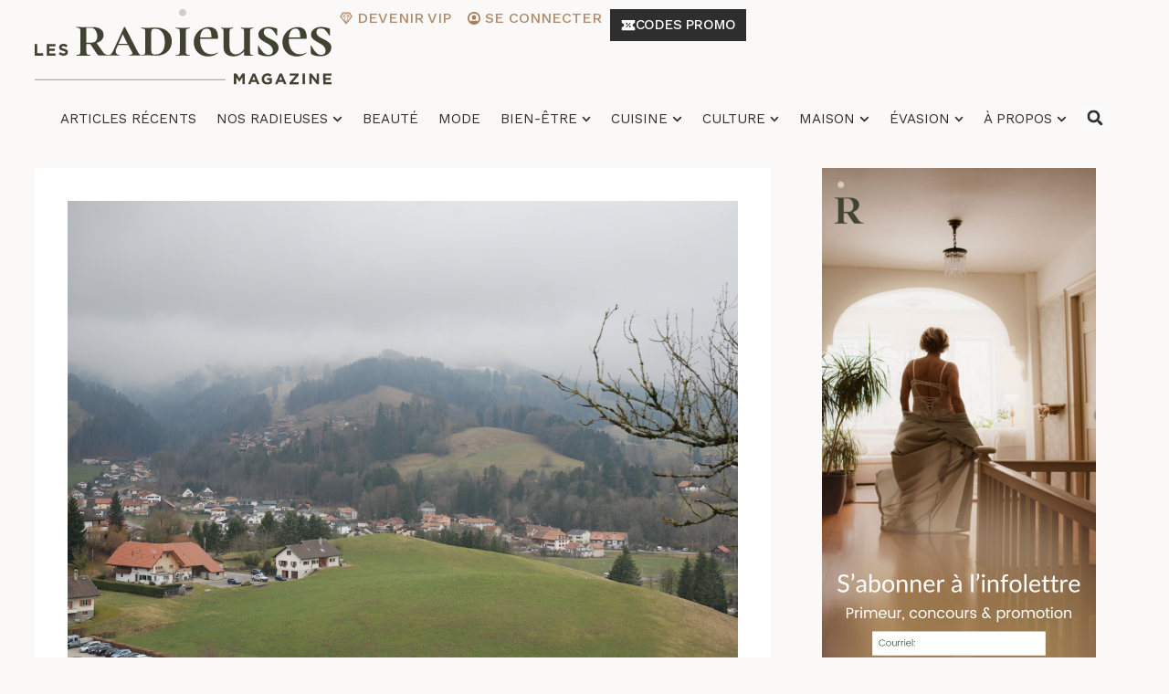

--- FILE ---
content_type: text/html; charset=UTF-8
request_url: https://lesradieuses.com/la-liste/
body_size: 99976
content:
<!doctype html>
<html lang="fr-FR">
<head>
	<meta charset="UTF-8">
	<meta name="viewport" content="width=device-width, initial-scale=1">
	<link rel="profile" href="https://gmpg.org/xfn/11">
	<meta name='robots' content='index, follow, max-image-preview:large, max-snippet:-1, max-video-preview:-1' />
	<style>img:is([sizes="auto" i], [sizes^="auto," i]) { contain-intrinsic-size: 3000px 1500px }</style>
	
	<!-- This site is optimized with the Yoast SEO plugin v24.3 - https://yoast.com/wordpress/plugins/seo/ -->
	<title>La liste - Les Radieuses Magazine</title>
	<meta name="description" content="Noël dernier, je suis tombée tout à fait par hasard sur la présentation télé de mon ballet préféré… La belle au bois dormant." />
	<link rel="canonical" href="https://lesradieuses.com/la-liste/" />
	<meta property="og:locale" content="fr_FR" />
	<meta property="og:type" content="article" />
	<meta property="og:title" content="La liste - Les Radieuses Magazine" />
	<meta property="og:description" content="Noël dernier, je suis tombée tout à fait par hasard sur la présentation télé de mon ballet préféré… La belle au bois dormant." />
	<meta property="og:url" content="https://lesradieuses.com/la-liste/" />
	<meta property="og:site_name" content="Les Radieuses Magazine" />
	<meta property="article:published_time" content="2018-10-18T11:00:52+00:00" />
	<meta property="article:modified_time" content="2018-10-13T02:41:17+00:00" />
	<meta property="og:image" content="https://lesradieuses.com/wp-content/uploads/2018/10/1018-suisse.jpg" />
	<meta property="og:image:width" content="1200" />
	<meta property="og:image:height" content="803" />
	<meta property="og:image:type" content="image/jpeg" />
	<meta name="author" content="Julie Pelletier" />
	<meta name="twitter:card" content="summary_large_image" />
	<meta name="twitter:label1" content="Écrit par" />
	<meta name="twitter:data1" content="Karine Perron" />
	<meta name="twitter:label2" content="Durée de lecture estimée" />
	<meta name="twitter:data2" content="4 minutes" />
	<meta name="twitter:label3" content="Written by" />
	<meta name="twitter:data3" content="Julie Pelletier" />
	<script type="application/ld+json" class="yoast-schema-graph">{"@context":"https://schema.org","@graph":[{"@type":"Article","@id":"https://lesradieuses.com/la-liste/#article","isPartOf":{"@id":"https://lesradieuses.com/la-liste/"},"author":[{"@id":"https://lesradieuses.com/#/schema/person/image/5b413a56e20ced76b227c3c3cd26d66f"}],"headline":"La liste","datePublished":"2018-10-18T11:00:52+00:00","dateModified":"2018-10-13T02:41:17+00:00","mainEntityOfPage":{"@id":"https://lesradieuses.com/la-liste/"},"wordCount":837,"commentCount":0,"publisher":{"@id":"https://lesradieuses.com/#organization"},"image":{"@id":"https://lesradieuses.com/la-liste/#primaryimage"},"thumbnailUrl":"https://lesradieuses.com/wp-content/uploads/2018/10/1018-suisse.jpg","articleSection":["Bien-être"],"inLanguage":"fr-FR","potentialAction":[{"@type":"CommentAction","name":"Comment","target":["https://lesradieuses.com/la-liste/#respond"]}]},{"@type":"WebPage","@id":"https://lesradieuses.com/la-liste/","url":"https://lesradieuses.com/la-liste/","name":"La liste - Les Radieuses Magazine","isPartOf":{"@id":"https://lesradieuses.com/#website"},"primaryImageOfPage":{"@id":"https://lesradieuses.com/la-liste/#primaryimage"},"image":{"@id":"https://lesradieuses.com/la-liste/#primaryimage"},"thumbnailUrl":"https://lesradieuses.com/wp-content/uploads/2018/10/1018-suisse.jpg","datePublished":"2018-10-18T11:00:52+00:00","dateModified":"2018-10-13T02:41:17+00:00","description":"Noël dernier, je suis tombée tout à fait par hasard sur la présentation télé de mon ballet préféré… La belle au bois dormant.","breadcrumb":{"@id":"https://lesradieuses.com/la-liste/#breadcrumb"},"inLanguage":"fr-FR","potentialAction":[{"@type":"ReadAction","target":["https://lesradieuses.com/la-liste/"]}]},{"@type":"ImageObject","inLanguage":"fr-FR","@id":"https://lesradieuses.com/la-liste/#primaryimage","url":"https://lesradieuses.com/wp-content/uploads/2018/10/1018-suisse.jpg","contentUrl":"https://lesradieuses.com/wp-content/uploads/2018/10/1018-suisse.jpg","width":1200,"height":803},{"@type":"BreadcrumbList","@id":"https://lesradieuses.com/la-liste/#breadcrumb","itemListElement":[{"@type":"ListItem","position":1,"name":"Accueil","item":"https://lesradieuses.com/"},{"@type":"ListItem","position":2,"name":"La liste"}]},{"@type":"WebSite","@id":"https://lesradieuses.com/#website","url":"https://lesradieuses.com/","name":"Les Radieuses Magazine","description":"","publisher":{"@id":"https://lesradieuses.com/#organization"},"potentialAction":[{"@type":"SearchAction","target":{"@type":"EntryPoint","urlTemplate":"https://lesradieuses.com/?s={search_term_string}"},"query-input":{"@type":"PropertyValueSpecification","valueRequired":true,"valueName":"search_term_string"}}],"inLanguage":"fr-FR"},{"@type":"Organization","@id":"https://lesradieuses.com/#organization","name":"Les radieuses","url":"https://lesradieuses.com/","logo":{"@type":"ImageObject","inLanguage":"fr-FR","@id":"https://lesradieuses.com/#/schema/logo/image/","url":"https://lesradieuses.com/wp-content/uploads/2017/09/Logo_RadieusesMagazine_Noir_Optimized.jpg","contentUrl":"https://lesradieuses.com/wp-content/uploads/2017/09/Logo_RadieusesMagazine_Noir_Optimized.jpg","width":682,"height":213,"caption":"Les radieuses"},"image":{"@id":"https://lesradieuses.com/#/schema/logo/image/"}},{"@type":"Person","@id":"https://lesradieuses.com/#/schema/person/image/5b413a56e20ced76b227c3c3cd26d66f","name":"Julie Pelletier","image":{"@type":"ImageObject","inLanguage":"fr-FR","@id":"https://lesradieuses.com/#/schema/person/image/23494c9101089ad44ae88ce9d2f56aac","url":"https://secure.gravatar.com/avatar/?s=96&d=mm&r=g","contentUrl":"https://secure.gravatar.com/avatar/?s=96&d=mm&r=g","caption":"Julie Pelletier"},"url":"https://lesradieuses.com/author/julie-pelletier/"}]}</script>
	<!-- / Yoast SEO plugin. -->


<link rel='dns-prefetch' href='//scripts.mediavine.com' />
<link rel='dns-prefetch' href='//js.surecart.com' />
<link rel='dns-prefetch' href='//www.googletagmanager.com' />
<link rel="alternate" type="application/rss+xml" title="Les Radieuses Magazine &raquo; Flux" href="https://lesradieuses.com/feed/" />
<link rel="alternate" type="application/rss+xml" title="Les Radieuses Magazine &raquo; Flux des commentaires" href="https://lesradieuses.com/comments/feed/" />
<link rel="alternate" type="application/rss+xml" title="Les Radieuses Magazine &raquo; La liste Flux des commentaires" href="https://lesradieuses.com/la-liste/feed/" />
<link rel='stylesheet' id='wp-block-library-css' href='https://lesradieuses.com/wp-includes/css/dist/block-library/style.min.css' media='all' />
<style id='co-authors-plus-coauthors-style-inline-css'>
.wp-block-co-authors-plus-coauthors.is-layout-flow [class*=wp-block-co-authors-plus]{display:inline}

</style>
<style id='co-authors-plus-avatar-style-inline-css'>
.wp-block-co-authors-plus-avatar :where(img){height:auto;max-width:100%;vertical-align:bottom}.wp-block-co-authors-plus-coauthors.is-layout-flow .wp-block-co-authors-plus-avatar :where(img){vertical-align:middle}.wp-block-co-authors-plus-avatar:is(.alignleft,.alignright){display:table}.wp-block-co-authors-plus-avatar.aligncenter{display:table;margin-inline:auto}

</style>
<style id='co-authors-plus-image-style-inline-css'>
.wp-block-co-authors-plus-image{margin-bottom:0}.wp-block-co-authors-plus-image :where(img){height:auto;max-width:100%;vertical-align:bottom}.wp-block-co-authors-plus-coauthors.is-layout-flow .wp-block-co-authors-plus-image :where(img){vertical-align:middle}.wp-block-co-authors-plus-image:is(.alignfull,.alignwide) :where(img){width:100%}.wp-block-co-authors-plus-image:is(.alignleft,.alignright){display:table}.wp-block-co-authors-plus-image.aligncenter{display:table;margin-inline:auto}

</style>
<link rel='stylesheet' id='surecart-line-item-css' href='https://lesradieuses.com/wp-content/plugins/surecart/packages/blocks-next/build/styles/line-item.css' media='all' />
<style id='surecart-slide-out-cart-bump-line-item-style-2-inline-css'>
.wp-block-surecart-slide-out-cart-bump-line-item .sc-bump-line-item__description{font-size:var(--sc-price-label-font-size,var(--sc-input-help-text-font-size-medium));line-height:var(--sc-line-height-dense)}.wp-block-surecart-slide-out-cart-bump-line-item .sc-bump-line-item__price{font-size:var(--sc-font-size-medium);font-weight:var(--sc-font-weight-semibold);line-height:var(--sc-line-height-dense)}

</style>
<link rel='stylesheet' id='surecart-coupon-form-css' href='https://lesradieuses.com/wp-content/plugins/surecart/packages/blocks-next/build/styles/coupon-form.css' media='all' />
<link rel='stylesheet' id='surecart-form-control-css' href='https://lesradieuses.com/wp-content/plugins/surecart/packages/blocks-next/build/styles/form-control.css' media='all' />
<style id='surecart-slide-out-cart-coupon-style-4-inline-css'>
.wp-block-surecart-slide-out-cart-coupon .trigger{cursor:pointer}.wp-block-surecart-slide-out-cart-coupon .trigger:hover{text-decoration:underline}.wp-block-surecart-slide-out-cart-coupon .sc-tag button{background:rgba(0,0,0,0);border:none;-webkit-box-shadow:none;box-shadow:none;color:var(--sc-color-gray-700);cursor:pointer;margin-left:.5em;padding:0}.wp-block-surecart-slide-out-cart-coupon .sc-tag button:focus{-webkit-box-shadow:0 0 0 var(--sc-focus-ring-width) var(--sc-focus-ring-color-primary);box-shadow:0 0 0 var(--sc-focus-ring-width) var(--sc-focus-ring-color-primary);outline:none}.wp-block-surecart-slide-out-cart-coupon .sc-tag button svg{height:16px;width:16px}.wp-block-surecart-slide-out-cart-coupon .sc-line-item__price-description[hidden]{display:none}.wp-block-surecart-slide-out-cart-coupon .sc-coupon-input-label{font-size:var(--sc-input-label-font-size-medium);font-style:normal;font-weight:var(--sc-font-weight-normal);margin-bottom:var(--sc-input-label-margin)}

</style>
<link rel='stylesheet' id='surecart-tag-css' href='https://lesradieuses.com/wp-content/plugins/surecart/packages/blocks-next/build/styles/tag.css' media='all' />
<style id='surecart-slide-out-cart-header-style-2-inline-css'>
.wp-block-surecart-slide-out-cart-header{display:-webkit-box;display:-ms-flexbox;display:flex;-webkit-box-align:center;-ms-flex-align:center;align-items:center;-webkit-box-pack:justify;-ms-flex-pack:justify;justify-content:space-between}.wp-block-surecart-slide-out-cart-header button{background:none;border:none;-webkit-box-shadow:none;box-shadow:none;color:var(--sc-primary-color);cursor:pointer;margin:0;padding:0}.wp-block-surecart-slide-out-cart-header button:focus{-webkit-box-shadow:0 0 0 var(--sc-focus-ring-width) var(--sc-focus-ring-color-primary);box-shadow:0 0 0 var(--sc-focus-ring-width) var(--sc-focus-ring-color-primary);outline:none}.wp-block-surecart-slide-out-cart-header__title{overflow:hidden;padding:0 var(--sc-spacing-small);text-align:center;text-overflow:ellipsis;white-space:nowrap}.wp-block-surecart-slide-out-cart-header__close,.wp-block-surecart-slide-out-cart-header__close svg{cursor:pointer;height:20px;width:20px}

</style>
<link rel='stylesheet' id='surecart-cart-icon-style-css' href='https://lesradieuses.com/wp-content/plugins/surecart/packages/blocks-next/build/blocks/cart-icon/style-index.css' media='all' />
<link rel='stylesheet' id='surecart-product-line-item-css' href='https://lesradieuses.com/wp-content/plugins/surecart/packages/blocks-next/build/styles/product-line-item.css' media='all' />
<link rel='stylesheet' id='surecart-input-group-css' href='https://lesradieuses.com/wp-content/plugins/surecart/packages/blocks-next/build/styles/input-group.css' media='all' />
<link rel='stylesheet' id='surecart-quantity-selector-css' href='https://lesradieuses.com/wp-content/plugins/surecart/packages/blocks-next/build/styles/quantity-selector.css' media='all' />
<style id='surecart-slide-out-cart-items-style-5-inline-css'>
.wp-block-surecart-cart-items__wrapper{-webkit-box-flex:1;display:-webkit-box;display:-ms-flexbox;display:flex;-ms-flex:1 1 200px;flex:1 1 200px;gap:1.25em;overflow:auto;-webkit-box-orient:vertical;-webkit-box-direction:normal;-ms-flex-direction:column;flex-direction:column}.wp-block-surecart-cart-items__wrapper .sc-quantity-selector{margin-top:var(--sc-spacing-small)}.wp-block-surecart-cart-items__wrapper .sc-quantity-selector[hidden]{display:none}.wp-block-surecart-cart-items__wrapper .sc-product-line-item__remove-button{background:none;border:none;-webkit-box-shadow:none;box-shadow:none;padding:0}.wp-block-surecart-cart-items__wrapper .sc-product-line-item__remove-button:focus{-webkit-box-shadow:0 0 0 var(--sc-focus-ring-width) var(--sc-focus-ring-color-primary);box-shadow:0 0 0 var(--sc-focus-ring-width) var(--sc-focus-ring-color-primary);outline:none}.wp-block-surecart-cart-items__wrapper .sc-product-line-item__purchasable-status{color:var(--sc-input-error-text-color);font-size:var(--sc-font-size-x-small)}

</style>
<style id='surecart-cart-menu-icon-button-style-inline-css'>
.wp-block-surecart-cart-menu-icon-button{color:inherit;cursor:pointer;display:inline-block;line-height:1;position:relative;vertical-align:middle}.wp-block-surecart-cart-menu-icon-button[hidden]{display:none!important}.wp-block-surecart-cart-menu-icon-button .sc-cart-icon{cursor:pointer;font-size:var(--sc-cart-icon-size,1.1em);position:relative}.wp-block-surecart-cart-menu-icon-button .sc-cart-icon svg{height:20px;width:20px}.wp-block-surecart-cart-menu-icon-button .sc-cart-icon>:first-child{line-height:inherit}.wp-block-surecart-cart-menu-icon-button .sc-cart-count{background:var(--sc-cart-icon-counter-background,var(--sc-color-primary-500));border-radius:var(--sc-cart-icon-counter-border-radius,9999px);-webkit-box-shadow:var(--sc-cart-icon-box-shadow,var(--sc-shadow-x-large));box-shadow:var(--sc-cart-icon-box-shadow,var(--sc-shadow-x-large));-webkit-box-sizing:border-box;box-sizing:border-box;color:var(--sc-cart-icon-counter-color,var(--sc-color-primary-text,var(--sc-color-white)));font-size:10px;font-weight:700;inset:-12px -16px auto auto;line-height:14px;min-width:14px;padding:2px 6px;position:absolute;text-align:center;z-index:1}

</style>
<link rel='stylesheet' id='surecart-text-css' href='https://lesradieuses.com/wp-content/plugins/surecart/packages/blocks-next/build/styles/text.css' media='all' />
<style id='surecart-slide-out-cart-message-style-2-inline-css'>
.wp-block-surecart-slide-out-cart-message{font-size:var(--sc-font-size-x-small);line-height:var(--sc-line-height-dense)}

</style>
<link rel='stylesheet' id='surecart-wp-buttons-css' href='https://lesradieuses.com/wp-content/plugins/surecart/packages/blocks-next/build/styles/wp-buttons.css' media='all' />
<link rel='stylesheet' id='surecart-wp-button-css' href='https://lesradieuses.com/wp-content/plugins/surecart/packages/blocks-next/build/styles/wp-button.css' media='all' />
<style id='surecart-slide-out-cart-submit-style-3-inline-css'>
.sc-cart-submit__wrapper a.wp-block-button__link{-webkit-box-sizing:border-box;box-sizing:border-box;display:block;position:relative;text-align:center;text-decoration:none;width:100%}.sc-cart-submit__wrapper a.wp-block-button__link:focus{-webkit-box-shadow:0 0 0 var(--sc-focus-ring-width) var(--sc-focus-ring-color-primary);box-shadow:0 0 0 var(--sc-focus-ring-width) var(--sc-focus-ring-color-primary);outline:none}.sc-cart-submit__wrapper.wp-block-buttons>.wp-block-button{display:block;text-decoration:none!important;width:100%}

</style>
<link rel='stylesheet' id='surecart-drawer-css' href='https://lesradieuses.com/wp-content/plugins/surecart/packages/blocks-next/build/styles/drawer.css' media='all' />
<link rel='stylesheet' id='surecart-block-ui-css' href='https://lesradieuses.com/wp-content/plugins/surecart/packages/blocks-next/build/styles/block-ui.css' media='all' />
<link rel='stylesheet' id='surecart-alert-css' href='https://lesradieuses.com/wp-content/plugins/surecart/packages/blocks-next/build/styles/alert.css' media='all' />
<style id='surecart-slide-out-cart-style-4-inline-css'>
.wp-block-surecart-slide-out-cart{-webkit-box-flex:1;border:var(--sc-drawer-border);-webkit-box-shadow:0 1px 2px rgba(13,19,30,.102);box-shadow:0 1px 2px rgba(13,19,30,.102);-ms-flex:1 1 auto;flex:1 1 auto;font-size:16px;margin:auto;overflow:auto;width:100%}.wp-block-surecart-slide-out-cart .sc-alert{border-radius:0}.wp-block-surecart-slide-out-cart .sc-alert__icon svg{height:24px;width:24px}.wp-block-surecart-slide-out-cart .sc-alert :not(:first-child){margin-bottom:0}html:has(dialog.sc-drawer[open]){overflow:hidden;scrollbar-gutter:stable}

</style>
<link rel='stylesheet' id='surecart-theme-base-css' href='https://lesradieuses.com/wp-content/plugins/surecart/packages/blocks-next/build/styles/theme-base.css' media='all' />
<style id='surecart-theme-base-inline-css'>
@-webkit-keyframes sheen{0%{background-position:200% 0}to{background-position:-200% 0}}@keyframes sheen{0%{background-position:200% 0}to{background-position:-200% 0}}sc-form{display:block}sc-form>:not(:last-child){margin-bottom:var(--sc-form-row-spacing,.75em)}sc-form>:not(:last-child).wp-block-spacer{margin-bottom:0}sc-invoice-details:not(.hydrated),sc-invoice-details:not(:defined){display:none}sc-customer-email:not(.hydrated),sc-customer-email:not(:defined),sc-customer-name:not(.hydrated),sc-customer-name:not(:defined),sc-input:not(.hydrated),sc-input:not(:defined){-webkit-animation:sheen 3s ease-in-out infinite;animation:sheen 3s ease-in-out infinite;background:-webkit-gradient(linear,right top,left top,from(rgba(75,85,99,.2)),color-stop(rgba(75,85,99,.1)),color-stop(rgba(75,85,99,.1)),to(rgba(75,85,99,.2)));background:linear-gradient(270deg,rgba(75,85,99,.2),rgba(75,85,99,.1),rgba(75,85,99,.1),rgba(75,85,99,.2));background-size:400% 100%;border-radius:var(--sc-input-border-radius-medium);display:block;height:var(--sc-input-height-medium)}sc-button:not(.hydrated),sc-button:not(:defined),sc-order-submit:not(.hydrated),sc-order-submit:not(:defined){-webkit-animation:sheen 3s ease-in-out infinite;animation:sheen 3s ease-in-out infinite;background:-webkit-gradient(linear,right top,left top,from(rgba(75,85,99,.2)),color-stop(rgba(75,85,99,.1)),color-stop(rgba(75,85,99,.1)),to(rgba(75,85,99,.2)));background:linear-gradient(270deg,rgba(75,85,99,.2),rgba(75,85,99,.1),rgba(75,85,99,.1),rgba(75,85,99,.2));background-size:400% 100%;border-radius:var(--sc-input-border-radius-medium);color:rgba(0,0,0,0);display:block;height:var(--sc-input-height-large);text-align:center;width:auto}sc-order-summary:not(.hydrated),sc-order-summary:not(:defined){-webkit-animation:sheen 3s ease-in-out infinite;animation:sheen 3s ease-in-out infinite;background:-webkit-gradient(linear,right top,left top,from(rgba(75,85,99,.2)),color-stop(rgba(75,85,99,.1)),color-stop(rgba(75,85,99,.1)),to(rgba(75,85,99,.2)));background:linear-gradient(270deg,rgba(75,85,99,.2),rgba(75,85,99,.1),rgba(75,85,99,.1),rgba(75,85,99,.2));background-size:400% 100%;border-radius:var(--sc-input-border-radius-medium);color:rgba(0,0,0,0);display:block;height:var(--sc-input-height-large);text-align:center;width:auto}sc-tab-group:not(.hydrated),sc-tab-group:not(:defined),sc-tab:not(.hydrated),sc-tab:not(:defined){visibility:hidden}sc-column:not(.hydrated),sc-column:not(:defined){opacity:0;visibility:hidden}sc-columns{-webkit-box-sizing:border-box;box-sizing:border-box;display:-webkit-box;display:-ms-flexbox;display:flex;-ms-flex-wrap:wrap!important;flex-wrap:wrap!important;gap:var(--sc-column-spacing,var(--sc-spacing-xxxx-large));margin-left:auto;margin-right:auto;width:100%;-webkit-box-align:initial!important;-ms-flex-align:initial!important;align-items:normal!important}@media(min-width:782px){sc-columns{-ms-flex-wrap:nowrap!important;flex-wrap:nowrap!important}}sc-columns.are-vertically-aligned-top{-webkit-box-align:start;-ms-flex-align:start;align-items:flex-start}sc-columns.are-vertically-aligned-center{-webkit-box-align:center;-ms-flex-align:center;align-items:center}sc-columns.are-vertically-aligned-bottom{-webkit-box-align:end;-ms-flex-align:end;align-items:flex-end}@media(max-width:781px){sc-columns:not(.is-not-stacked-on-mobile).is-full-height>sc-column{padding:30px!important}sc-columns:not(.is-not-stacked-on-mobile)>sc-column{-ms-flex-preferred-size:100%!important;flex-basis:100%!important}}@media(min-width:782px){sc-columns:not(.is-not-stacked-on-mobile)>sc-column{-ms-flex-preferred-size:0;flex-basis:0;-webkit-box-flex:1;-ms-flex-positive:1;flex-grow:1}sc-columns:not(.is-not-stacked-on-mobile)>sc-column[style*=flex-basis]{-webkit-box-flex:0;-ms-flex-positive:0;flex-grow:0}}sc-columns.is-not-stacked-on-mobile{-ms-flex-wrap:nowrap!important;flex-wrap:nowrap!important}sc-columns.is-not-stacked-on-mobile>sc-column{-ms-flex-preferred-size:0;flex-basis:0;-webkit-box-flex:1;-ms-flex-positive:1;flex-grow:1}sc-columns.is-not-stacked-on-mobile>sc-column[style*=flex-basis]{-webkit-box-flex:0;-ms-flex-positive:0;flex-grow:0}sc-column{display:block;-webkit-box-flex:1;-ms-flex-positive:1;flex-grow:1;min-width:0;overflow-wrap:break-word;word-break:break-word}sc-column.is-vertically-aligned-top{-ms-flex-item-align:start;align-self:flex-start}sc-column.is-vertically-aligned-center{-ms-flex-item-align:center;-ms-grid-row-align:center;align-self:center}sc-column.is-vertically-aligned-bottom{-ms-flex-item-align:end;align-self:flex-end}sc-column.is-vertically-aligned-bottom,sc-column.is-vertically-aligned-center,sc-column.is-vertically-aligned-top{width:100%}@media(min-width:782px){sc-column.is-sticky{position:sticky!important;-ms-flex-item-align:start;align-self:flex-start;top:0}}sc-column>:not(.wp-block-spacer):not(:last-child):not(.is-empty):not(style){margin-bottom:var(--sc-form-row-spacing,.75em)}sc-column>:not(.wp-block-spacer):not(:last-child):not(.is-empty):not(style):not(.is-layout-flex){display:block}.hydrated{visibility:inherit}
:root {--sc-color-primary-500: #404232;--sc-focus-ring-color-primary: #404232;--sc-input-border-color-focus: #404232;--sc-color-gray-900: #000;--sc-color-primary-text: #ffffff;}
</style>
<link rel='stylesheet' id='surecart-dropdown-css' href='https://lesradieuses.com/wp-content/plugins/surecart/packages/blocks-next/build/styles/dropdown.css' media='all' />
<link rel='stylesheet' id='surecart-button-css' href='https://lesradieuses.com/wp-content/plugins/surecart/packages/blocks-next/build/styles/button.css' media='all' />
<link rel='stylesheet' id='surecart-currency-switcher-style-3-css' href='https://lesradieuses.com/wp-content/plugins/surecart/packages/blocks-next/build/blocks/currency-switcher/style-index.css' media='all' />
<style id='surecart-price-scratch-amount-style-inline-css'>
.wp-block-surecart-price-scratch-amount{text-decoration:line-through}

</style>
<link rel='stylesheet' id='surecart-spinner-css' href='https://lesradieuses.com/wp-content/plugins/surecart/packages/blocks-next/build/styles/spinner.css' media='all' />
<style id='surecart-product-collection-tag-style-inline-css'>
.wp-block.wp-block-surecart-product-collection-tag{margin-bottom:0;margin-top:0}

</style>
<style id='surecart-product-collection-tags-style-inline-css'>
.wp-block-surecart-product-page ul.wp-block-surecart-product-collection-tags,ul.wp-block-surecart-product-collection-tags{display:-webkit-box;display:-ms-flexbox;display:flex;gap:3px;list-style:none;margin:0;max-width:100%;padding:0;width:100%}

</style>
<link rel='stylesheet' id='surecart-prose-css' href='https://lesradieuses.com/wp-content/plugins/surecart/packages/blocks-next/build/styles/prose.css' media='all' />
<style id='surecart-product-image-style-inline-css'>
.wp-block-surecart-product-image{aspect-ratio:1/1.33;margin-top:0;overflow:hidden}.wp-block-surecart-product-image img{-webkit-box-sizing:border-box;box-sizing:border-box;display:block;height:100%;max-width:100%;-o-object-fit:contain;object-fit:contain;-webkit-transition:-webkit-transform var(--sc-transition-medium) ease;transition:-webkit-transform var(--sc-transition-medium) ease;transition:transform var(--sc-transition-medium) ease;transition:transform var(--sc-transition-medium) ease,-webkit-transform var(--sc-transition-medium) ease;width:100%}.wp-block-surecart-product-image.sc-is-covered img{-o-object-fit:cover;object-fit:cover}.wp-block-surecart-product-image.sc-is-contained img{-o-object-fit:contain;object-fit:contain}.wp-block-surecart-product-image:hover img{-webkit-transform:scale(1.05);-ms-transform:scale(1.05);transform:scale(1.05)}.wp-block-surecart-product-image_placeholder{background-color:var(--sc-color-gray-300);height:100%;width:100%}

</style>
<link rel='stylesheet' id='surecart-radio-checkbox-css' href='https://lesradieuses.com/wp-content/plugins/surecart/packages/blocks-next/build/styles/radio-checkbox.css' media='all' />
<style id='surecart-product-list-filter-checkboxes-template-style-inline-css'>
.wp-block-surecart-product-list-filter-checkboxes{width:100%}.wp-block-surecart-product-list-filter-checkboxes .wp-block-surecart-product-list-filter-checkbox{cursor:pointer;text-decoration:none!important}.wp-block-surecart-product-list-filter-checkboxes .wp-block-surecart-product-list-filter-checkbox input[type=checkbox],.wp-block-surecart-product-list-filter-checkboxes .wp-block-surecart-product-list-filter-checkbox label{cursor:pointer}

</style>
<style id='surecart-product-list-filter-tags-template-style-inline-css'>
.wp-block-surecart-product-list-filter-tags-template{width:100%}

</style>
<style id='surecart-product-list-filter-tags-style-inline-css'>
.wp-block-surecart-product-list-filter-tags.is-empty{display:none}

</style>
<style id='surecart-product-list-related-style-inline-css'>
.wp-block-surecart-product-list-related{-webkit-box-sizing:border-box;box-sizing:border-box;position:relative}.wp-block-surecart-product-list-related .alignwide{margin:auto;padding:0;width:100%}.alignwide.wp-block-group:has(+.wp-block-surecart-product-list-related),.alignwide.wp-block-group:has(.wp-block-surecart-product-list-related),.alignwide.wp-block-surecart-product-list-related{margin-left:auto;margin-right:auto;max-width:100%}.is-layout-flex{display:-webkit-box;display:-ms-flexbox;display:flex}.is-layout-grid{display:-ms-grid;display:grid}

</style>
<style id='surecart-product-list-search-style-5-inline-css'>
.wp-block-surecart-product-list-search.sc-input-group{max-width:250px;min-height:30px;width:100%;-webkit-box-align:center;-ms-flex-align:center;align-items:center}

</style>
<style id='surecart-product-list-sidebar-toggle-style-inline-css'>
.wp-block-surecart-product-list-sidebar-toggle{color:currentColor;cursor:pointer;display:-webkit-inline-box;display:-ms-inline-flexbox;display:inline-flex;gap:.5em;margin:0;padding:0;-webkit-user-select:none;-moz-user-select:none;-ms-user-select:none;user-select:none;width:-webkit-fit-content;width:-moz-fit-content;width:fit-content;-webkit-box-align:center;-ms-flex-align:center;align-items:center;font-weight:var(--sc-font-weight-semibold)}.sc-sidebar-toggle__icon{height:1em;width:1em}@media(max-width:779px){.sc-sidebar-toggle-desktop{display:none}}@media(min-width:780px){.sc-sidebar-toggle-mobile{display:none!important}}

</style>
<link rel='stylesheet' id='surecart-product-list-sidebar-style-css' href='https://lesradieuses.com/wp-content/plugins/surecart/packages/blocks-next/build/blocks/product-list-sidebar/style-index.css' media='all' />
<style id='surecart-product-list-sort-radio-group-template-style-inline-css'>
.wp-block-surecart-product-list-sort-radio-group{width:100%}.wp-block-surecart-product-list-sort-radio-group .wp-block-surecart-product-list-sort-radio{text-decoration:none!important}.wp-block-surecart-product-list-sort-radio-group .wp-block-surecart-product-list-sort-radio input[type=radio],.wp-block-surecart-product-list-sort-radio-group .wp-block-surecart-product-list-sort-radio label{cursor:pointer}

</style>
<style id='surecart-product-list-style-inline-css'>
.wp-block-surecart-product-list{-webkit-box-sizing:border-box;box-sizing:border-box;position:relative}.alignwide.wp-block-group:has(+.wp-block-surecart-product-list),.alignwide.wp-block-group:has(.wp-block-surecart-product-list),.alignwide.wp-block-surecart-product-list{margin-left:auto;margin-right:auto;max-width:100%}.is-layout-flex{display:-webkit-box;display:-ms-flexbox;display:flex}.is-layout-grid{display:-ms-grid;display:grid}

</style>
<style id='surecart-product-media-style-inline-css'>
.wp-block-surecart-product-media img{height:auto;max-width:100%}.wp-block-surecart-product-media{text-align:center}

</style>
<style id='surecart-product-page-style-inline-css'>
.wp-block-surecart-product-page{-webkit-box-sizing:border-box;box-sizing:border-box;width:100%}.wp-block-surecart-product-page.alignwide{margin:auto;padding:0;width:100%}.is-layout-flex{display:-webkit-box;display:-ms-flexbox;display:flex}.is-layout-grid{display:-ms-grid;display:grid}

</style>
<style id='surecart-product-pagination-next-style-inline-css'>
.wp-block-surecart-product-pagination-next{display:-webkit-inline-box;display:-ms-inline-flexbox;display:inline-flex;-webkit-box-align:center;-ms-flex-align:center;align-items:center;color:inherit;gap:var(--sc-spacing-xx-small);text-decoration:none!important}.wp-block-surecart-product-pagination-next__icon{height:1em;width:1em}.wp-block-surecart-product-pagination-next:focus:not(:focus-visible){outline:none}.wp-block-surecart-product-pagination-next[aria-disabled]{opacity:.5;pointer-events:none;text-decoration:none}

</style>
<style id='surecart-product-pagination-numbers-style-inline-css'>
.wp-block-surecart-product-pagination-numbers a{display:-webkit-inline-box;display:-ms-inline-flexbox;display:inline-flex;-webkit-box-align:center;-ms-flex-align:center;align-items:center;color:inherit;gap:var(--sc-spacing-xx-small);line-height:1;padding:.25em;text-decoration:none!important}.wp-block-surecart-product-pagination-numbers a[disabled]{opacity:.5;pointer-events:none}.wp-block-surecart-product-pagination-numbers a:focus:not(:focus-visible){outline:none}

</style>
<style id='surecart-product-pagination-previous-style-inline-css'>
.wp-block-surecart-product-pagination-previous{display:-webkit-inline-box;display:-ms-inline-flexbox;display:inline-flex;-webkit-box-align:center;-ms-flex-align:center;align-items:center;color:inherit;gap:var(--sc-spacing-xx-small);text-decoration:none!important}.wp-block-surecart-product-pagination-previous__icon{height:1em;width:1em}.wp-block-surecart-product-pagination-previous:focus:not(:focus-visible){outline:none}.wp-block-surecart-product-pagination-previous[aria-disabled]{opacity:.5;pointer-events:none;text-decoration:none}

</style>
<link rel='stylesheet' id='surecart-product-pagination-style-css' href='https://lesradieuses.com/wp-content/plugins/surecart/packages/blocks-next/build/blocks/product-pagination/style-index.css' media='all' />
<link rel='stylesheet' id='surecart-choice-css' href='https://lesradieuses.com/wp-content/plugins/surecart/packages/blocks-next/build/styles/choice.css' media='all' />
<style id='surecart-product-price-choice-template-style-2-inline-css'>
.wp-block-surecart-product-price-choice-template{container-name:product-price-choice-template;container-type:inline-size}.wp-block-surecart-product-price-choice-template .wp-block-group.is-vertical.is-content-justification-right{text-align:right}.wp-block-surecart-product-price-choice-template.is-layout-flex{display:-webkit-box;display:-ms-flexbox;display:flex;-webkit-box-pack:justify;-ms-flex-pack:justify;justify-content:space-between}

</style>
<link rel='stylesheet' id='surecart-label-css' href='https://lesradieuses.com/wp-content/plugins/surecart/packages/blocks-next/build/styles/label.css' media='all' />
<style id='surecart-product-price-chooser-style-3-inline-css'>
.wp-block-surecart-product-price-chooser{container-name:product-price-choices;container-type:inline-size;margin-bottom:var(--sc-form-row-spacing,.75em)}.wp-block-surecart-product-price-chooser,.wp-block-surecart-product-price-chooser .sc-choices{width:100%}.wp-block-surecart-product-price-chooser .sc-form-label{color:inherit!important}@container product-price-choices (max-width: 600px){.sc-choices{-ms-grid-columns:(1fr)[1]!important;grid-template-columns:repeat(1,1fr)!important}}@container product-price-choices (max-width: 320px){.wp-block-surecart-product-price-choice-template{-webkit-box-orient:vertical;-webkit-box-direction:normal;-ms-flex-direction:column;flex-direction:column;-webkit-box-pack:start;-ms-flex-pack:start;gap:5px;justify-content:flex-start}.wp-block-surecart-product-price-choice-template,.wp-block-surecart-product-price-choice-template.is-layout-flex{-webkit-box-align:start;-ms-flex-align:start;align-items:flex-start}.wp-block-surecart-product-price-choice-template .wp-block-group.is-vertical.is-content-justification-right{-webkit-box-align:start;-ms-flex-align:start;align-items:flex-start;-webkit-box-pack:end;-ms-flex-pack:end;justify-content:flex-end;text-align:left;width:100%}}

</style>
<style id='surecart-product-list-price-style-inline-css'>
.wp-block-surecart-product-list-price{color:var(--sc-color-gray-700);margin:0}

</style>
<style id='surecart-product-quantity-style-3-inline-css'>
.wp-block-surecart-product-selected-price-ad-hoc-amount{margin-bottom:var(--sc-form-row-spacing,.75em)}

</style>
<style id='surecart-product-sale-badge-style-2-inline-css'>
.wp-block-surecart-product-sale-badge{-ms-flex-item-align:center;-ms-grid-row-align:center;align-self:center}

</style>
<style id='surecart-product-scratch-price-style-inline-css'>
.wp-block-surecart-product-scratch-price{color:var(--sc-color-gray-500,#6c757d);text-decoration:line-through}

</style>
<style id='surecart-product-selected-price-ad-hoc-amount-style-3-inline-css'>
.wp-block-surecart-product-selected-price-ad-hoc-amount{margin-bottom:var(--sc-form-row-spacing,.75em);width:100%}.wp-block-surecart-product-selected-price-ad-hoc-amount .sc-form-label{color:inherit!important}

</style>
<style id='surecart-product-selected-price-scratch-amount-style-inline-css'>
.wp-block-surecart-product-selected-price-scratch-amount{text-decoration:line-through}

</style>
<style id='surecart-product-template-container-style-inline-css'>
.wp-block-surecart-product-template-container{-webkit-box-flex:1;-ms-flex-positive:1;flex-grow:1}

</style>
<link rel='stylesheet' id='surecart-product-template-style-css' href='https://lesradieuses.com/wp-content/plugins/surecart/packages/blocks-next/build/blocks/product-template/style-index.css' media='all' />
<style id='surecart-product-title-style-inline-css'>
.wp-block-surecart-product-title{margin:0;width:100%}.wp-block-surecart-product-title a{text-decoration:none}

</style>
<link rel='stylesheet' id='surecart-pill-css' href='https://lesradieuses.com/wp-content/plugins/surecart/packages/blocks-next/build/styles/pill.css' media='all' />
<style id='surecart-product-variant-pill-style-2-inline-css'>
.wp-block.sc-pill-option__button{margin-bottom:0;margin-top:0}

</style>
<style id='surecart-product-variant-pills-style-inline-css'>
.wp-block-surecart-product-variant-pills .sc-form-label{color:inherit!important}

</style>
<link rel='stylesheet' id='surecart-product-variants-css' href='https://lesradieuses.com/wp-content/plugins/surecart/packages/blocks-next/build/styles/product-variants.css' media='all' />
<link rel='stylesheet' id='surecart-themes-default-css' href='https://lesradieuses.com/wp-content/plugins/surecart/dist/components/surecart/surecart.css' media='all' />
<style id='surecart-themes-default-inline-css'>
@-webkit-keyframes sheen{0%{background-position:200% 0}to{background-position:-200% 0}}@keyframes sheen{0%{background-position:200% 0}to{background-position:-200% 0}}sc-form{display:block}sc-form>:not(:last-child){margin-bottom:var(--sc-form-row-spacing,.75em)}sc-form>:not(:last-child).wp-block-spacer{margin-bottom:0}sc-invoice-details:not(.hydrated),sc-invoice-details:not(:defined){display:none}sc-customer-email:not(.hydrated),sc-customer-email:not(:defined),sc-customer-name:not(.hydrated),sc-customer-name:not(:defined),sc-input:not(.hydrated),sc-input:not(:defined){-webkit-animation:sheen 3s ease-in-out infinite;animation:sheen 3s ease-in-out infinite;background:-webkit-gradient(linear,right top,left top,from(rgba(75,85,99,.2)),color-stop(rgba(75,85,99,.1)),color-stop(rgba(75,85,99,.1)),to(rgba(75,85,99,.2)));background:linear-gradient(270deg,rgba(75,85,99,.2),rgba(75,85,99,.1),rgba(75,85,99,.1),rgba(75,85,99,.2));background-size:400% 100%;border-radius:var(--sc-input-border-radius-medium);display:block;height:var(--sc-input-height-medium)}sc-button:not(.hydrated),sc-button:not(:defined),sc-order-submit:not(.hydrated),sc-order-submit:not(:defined){-webkit-animation:sheen 3s ease-in-out infinite;animation:sheen 3s ease-in-out infinite;background:-webkit-gradient(linear,right top,left top,from(rgba(75,85,99,.2)),color-stop(rgba(75,85,99,.1)),color-stop(rgba(75,85,99,.1)),to(rgba(75,85,99,.2)));background:linear-gradient(270deg,rgba(75,85,99,.2),rgba(75,85,99,.1),rgba(75,85,99,.1),rgba(75,85,99,.2));background-size:400% 100%;border-radius:var(--sc-input-border-radius-medium);color:rgba(0,0,0,0);display:block;height:var(--sc-input-height-large);text-align:center;width:auto}sc-order-summary:not(.hydrated),sc-order-summary:not(:defined){-webkit-animation:sheen 3s ease-in-out infinite;animation:sheen 3s ease-in-out infinite;background:-webkit-gradient(linear,right top,left top,from(rgba(75,85,99,.2)),color-stop(rgba(75,85,99,.1)),color-stop(rgba(75,85,99,.1)),to(rgba(75,85,99,.2)));background:linear-gradient(270deg,rgba(75,85,99,.2),rgba(75,85,99,.1),rgba(75,85,99,.1),rgba(75,85,99,.2));background-size:400% 100%;border-radius:var(--sc-input-border-radius-medium);color:rgba(0,0,0,0);display:block;height:var(--sc-input-height-large);text-align:center;width:auto}sc-tab-group:not(.hydrated),sc-tab-group:not(:defined),sc-tab:not(.hydrated),sc-tab:not(:defined){visibility:hidden}sc-column:not(.hydrated),sc-column:not(:defined){opacity:0;visibility:hidden}sc-columns{-webkit-box-sizing:border-box;box-sizing:border-box;display:-webkit-box;display:-ms-flexbox;display:flex;-ms-flex-wrap:wrap!important;flex-wrap:wrap!important;gap:var(--sc-column-spacing,var(--sc-spacing-xxxx-large));margin-left:auto;margin-right:auto;width:100%;-webkit-box-align:initial!important;-ms-flex-align:initial!important;align-items:normal!important}@media(min-width:782px){sc-columns{-ms-flex-wrap:nowrap!important;flex-wrap:nowrap!important}}sc-columns.are-vertically-aligned-top{-webkit-box-align:start;-ms-flex-align:start;align-items:flex-start}sc-columns.are-vertically-aligned-center{-webkit-box-align:center;-ms-flex-align:center;align-items:center}sc-columns.are-vertically-aligned-bottom{-webkit-box-align:end;-ms-flex-align:end;align-items:flex-end}@media(max-width:781px){sc-columns:not(.is-not-stacked-on-mobile).is-full-height>sc-column{padding:30px!important}sc-columns:not(.is-not-stacked-on-mobile)>sc-column{-ms-flex-preferred-size:100%!important;flex-basis:100%!important}}@media(min-width:782px){sc-columns:not(.is-not-stacked-on-mobile)>sc-column{-ms-flex-preferred-size:0;flex-basis:0;-webkit-box-flex:1;-ms-flex-positive:1;flex-grow:1}sc-columns:not(.is-not-stacked-on-mobile)>sc-column[style*=flex-basis]{-webkit-box-flex:0;-ms-flex-positive:0;flex-grow:0}}sc-columns.is-not-stacked-on-mobile{-ms-flex-wrap:nowrap!important;flex-wrap:nowrap!important}sc-columns.is-not-stacked-on-mobile>sc-column{-ms-flex-preferred-size:0;flex-basis:0;-webkit-box-flex:1;-ms-flex-positive:1;flex-grow:1}sc-columns.is-not-stacked-on-mobile>sc-column[style*=flex-basis]{-webkit-box-flex:0;-ms-flex-positive:0;flex-grow:0}sc-column{display:block;-webkit-box-flex:1;-ms-flex-positive:1;flex-grow:1;min-width:0;overflow-wrap:break-word;word-break:break-word}sc-column.is-vertically-aligned-top{-ms-flex-item-align:start;align-self:flex-start}sc-column.is-vertically-aligned-center{-ms-flex-item-align:center;-ms-grid-row-align:center;align-self:center}sc-column.is-vertically-aligned-bottom{-ms-flex-item-align:end;align-self:flex-end}sc-column.is-vertically-aligned-bottom,sc-column.is-vertically-aligned-center,sc-column.is-vertically-aligned-top{width:100%}@media(min-width:782px){sc-column.is-sticky{position:sticky!important;-ms-flex-item-align:start;align-self:flex-start;top:0}}sc-column>:not(.wp-block-spacer):not(:last-child):not(.is-empty):not(style){margin-bottom:var(--sc-form-row-spacing,.75em)}sc-column>:not(.wp-block-spacer):not(:last-child):not(.is-empty):not(style):not(.is-layout-flex){display:block}.hydrated{visibility:inherit}
:root {--sc-color-primary-500: #404232;--sc-focus-ring-color-primary: #404232;--sc-input-border-color-focus: #404232;--sc-color-gray-900: #000;--sc-color-primary-text: #ffffff;}
</style>
<link rel='stylesheet' id='surecart-form-group-css' href='https://lesradieuses.com/wp-content/plugins/surecart/packages/blocks-next/build/styles/form-group.css' media='all' />
<style id='surecart-collapsible-row-style-inline-css'>
sc-toggle.sc-collapsible-row {
  --sc-toggle-header-padding: var(--sc-toggle-padding) 0;
  --sc-toggle-content-padding: 0;
  --sc-toggle-background-color: transparent;
  width: 100%;
  border-top: solid var(--sc-input-border-width) var(--sc-input-border-color);
}
.wp-block-surecart-collapsible-row {
  margin-bottom: 0 !important;
}
sc-toggle.sc-collapsible-row::part(body) {
  border-top: 0;
}

</style>
<link rel='stylesheet' id='surecart-columns-style-css' href='https://lesradieuses.com/wp-content/plugins/surecart/packages/blocks/Blocks/Columns/style.css' media='all' />
<style id='surecart-product-donation-style-inline-css'>
.wp-block-surecart-product-donation > *:not(:last-child) {
  margin-bottom: var(--sc-form-row-spacing, 0.75em);
}

</style>
<style id='surecart-product-donation-amounts-style-inline-css'>
sc-product-donation-custom-amount {
  --sc-choice-padding-top: 0.5em;
  --sc-choice-padding-bottom: 0.5em;
  --sc-choice-padding-left: 0.5em;
  --sc-choice-padding-right: 0.5em;
}

</style>
<style id='surecart-product-donation-amount-style-inline-css'>
sc-product-donation-choices sc-choice-container::part(base) {
	display: flex;
	align-items: center;
	justify-content: center;
}
sc-product-donation-choices sc-choice-container::part(content) {
	width: 100%;
	text-align: center;
}
.wp-block-surecart-product-donation-amount,
.wp-block-surecart-product-donation-amount > sc-choice-container {
	width: 100%;
	display: flex;
}
sc-product-donation-choices .block-list-appender.wp-block {
	width: 100%;
	display: flex;
	position: relative;
}
sc-product-donation-choices .block-list-appender.wp-block > .block-editor-inserter {
	width: 100%;
}

sc-product-donation-custom-amount sc-choice-container sc-form sc-price-input sc-button {
	margin: 5px;
}

sc-product-donation-custom-amount sc-choice-container sc-form sc-price-input::part(base) {
	height: auto;
}

sc-product-donation-custom-amount sc-choice-container sc-form sc-price-input:part(suffix) {
	--sc-input-spacing-medium: 5px;
}
sc-product-donation-amount-choice {
	width: 100%;
	text-align: center;
}

/** Prevent flash of unstyled content */
sc-product-donation-amount-choice {
  visibility: hidden;
}

</style>
<style id='surecart-product-price-style-inline-css'>
sc-product-price:not(.hydrated) {
	display: block;
	contain: strict;
	content-visibility: hidden;
	contain-intrinsic-height: 45px;
  background: linear-gradient(
		270deg,
		rgba(75, 85, 99, 0.2),
		rgba(75, 85, 99, 0.1),
		rgba(75, 85, 99, 0.1),
		rgba(75, 85, 99, 0.2)
	);
	background-size: 400% 100%;
	background-size: 400% 100%;
	animation: sheen 3s ease-in-out infinite;
}

</style>
<style id='surecart-product-price-choices-style-inline-css'>
sc-product-price-choices:not(.hydrated) {
	/** This is where the intrinsic sizing is set. Once hydrated, the component authors CSS can take over.  **/
	display: block;
	contain: strict;
	content-visibility: hidden;
	contain-intrinsic-height: 100px;
  background: linear-gradient(
		270deg,
		rgba(75, 85, 99, 0.2),
		rgba(75, 85, 99, 0.1),
		rgba(75, 85, 99, 0.1),
		rgba(75, 85, 99, 0.2)
	);
	background-size: 400% 100%;
	background-size: 400% 100%;
	animation: sheen 3s ease-in-out infinite;
}

</style>
<style id='surecart-product-collection-badges-style-inline-css'>
.wp-block-surecart-product-collection-badges.is-layout-flex {
	gap: 3px;
}

.sc-product-collection-badge {
	display: inline-flex;
	align-items: center;
	border: none;
	line-height: 1;
	white-space: nowrap;
	user-select: none;
	cursor: pointer;
	font-weight: var(--sc-font-weight-bold);
	font-size: var(--sc-font-size-small);
	font-style: normal;
	border-radius: var(--sc-input-border-radius-medium);
	padding: var(--sc-spacing-x-small);
	line-height: 0.8;
	background-color: var(
		--sc-tag-default-background-color,
		var(--sc-color-gray-100)
	);
	color: var(--sc-tag-default-color, var(--sc-color-gray-700));
	border-style: solid;
	border-color: transparent;
	text-decoration: none;
}

.sc-product-collection-badge:hover,
.sc-product-collection-badge:active,
.sc-product-collection-badge:visited {
	color: var(--sc-tag-default-color, var(--sc-color-gray-700));
	text-decoration: none;
}

</style>
<link rel='stylesheet' id='surecart-product-buy-button-old-style-css' href='https://lesradieuses.com/wp-content/plugins/surecart/packages/blocks/Blocks/Product/BuyButton/style.css' media='all' />
<style id='surecart-product-quantity-old-style-inline-css'>
sc-product-quantity:not(.hydrated) {
	display: block;
	contain: strict;
	content-visibility: hidden;
	contain-intrinsic-height: 65px;
  background: linear-gradient(
		270deg,
		rgba(75, 85, 99, 0.2),
		rgba(75, 85, 99, 0.1),
		rgba(75, 85, 99, 0.1),
		rgba(75, 85, 99, 0.2)
	);
	background-size: 400% 100%;
	background-size: 400% 100%;
	animation: sheen 3s ease-in-out infinite;
}

</style>
<style id='surecart-product-media-old-style-inline-css'>
.wp-block-surecart-product-media img {
	height: auto;
	max-width: 100%;
}

</style>
<style id='surecart-product-collection-image-style-inline-css'>
.wp-block-surecart-product-collection-image,
.wp-block-surecart-product-collection-image img {
	height: auto;
	max-width: 100%;
}

</style>
<link rel='stylesheet' id='surecart-upsell-countdown-timer-style-css' href='https://lesradieuses.com/wp-content/plugins/surecart/packages/blocks/Blocks/Upsell/CountdownTimer/style.css' media='all' />
<link rel='stylesheet' id='surecart-upsell-submit-style-css' href='https://lesradieuses.com/wp-content/plugins/surecart/packages/blocks/Blocks/Upsell/SubmitButton/style.css' media='all' />
<link rel='stylesheet' id='surecart-upsell-no-thanks-style-css' href='https://lesradieuses.com/wp-content/plugins/surecart/packages/blocks/Blocks/Upsell/NoThanksButton/style.css' media='all' />
<style id='global-styles-inline-css'>
:root{--wp--preset--aspect-ratio--square: 1;--wp--preset--aspect-ratio--4-3: 4/3;--wp--preset--aspect-ratio--3-4: 3/4;--wp--preset--aspect-ratio--3-2: 3/2;--wp--preset--aspect-ratio--2-3: 2/3;--wp--preset--aspect-ratio--16-9: 16/9;--wp--preset--aspect-ratio--9-16: 9/16;--wp--preset--color--black: #000000;--wp--preset--color--cyan-bluish-gray: #abb8c3;--wp--preset--color--white: #ffffff;--wp--preset--color--pale-pink: #f78da7;--wp--preset--color--vivid-red: #cf2e2e;--wp--preset--color--luminous-vivid-orange: #ff6900;--wp--preset--color--luminous-vivid-amber: #fcb900;--wp--preset--color--light-green-cyan: #7bdcb5;--wp--preset--color--vivid-green-cyan: #00d084;--wp--preset--color--pale-cyan-blue: #8ed1fc;--wp--preset--color--vivid-cyan-blue: #0693e3;--wp--preset--color--vivid-purple: #9b51e0;--wp--preset--color--surecart: var(--sc-color-primary-500);--wp--preset--gradient--vivid-cyan-blue-to-vivid-purple: linear-gradient(135deg,rgba(6,147,227,1) 0%,rgb(155,81,224) 100%);--wp--preset--gradient--light-green-cyan-to-vivid-green-cyan: linear-gradient(135deg,rgb(122,220,180) 0%,rgb(0,208,130) 100%);--wp--preset--gradient--luminous-vivid-amber-to-luminous-vivid-orange: linear-gradient(135deg,rgba(252,185,0,1) 0%,rgba(255,105,0,1) 100%);--wp--preset--gradient--luminous-vivid-orange-to-vivid-red: linear-gradient(135deg,rgba(255,105,0,1) 0%,rgb(207,46,46) 100%);--wp--preset--gradient--very-light-gray-to-cyan-bluish-gray: linear-gradient(135deg,rgb(238,238,238) 0%,rgb(169,184,195) 100%);--wp--preset--gradient--cool-to-warm-spectrum: linear-gradient(135deg,rgb(74,234,220) 0%,rgb(151,120,209) 20%,rgb(207,42,186) 40%,rgb(238,44,130) 60%,rgb(251,105,98) 80%,rgb(254,248,76) 100%);--wp--preset--gradient--blush-light-purple: linear-gradient(135deg,rgb(255,206,236) 0%,rgb(152,150,240) 100%);--wp--preset--gradient--blush-bordeaux: linear-gradient(135deg,rgb(254,205,165) 0%,rgb(254,45,45) 50%,rgb(107,0,62) 100%);--wp--preset--gradient--luminous-dusk: linear-gradient(135deg,rgb(255,203,112) 0%,rgb(199,81,192) 50%,rgb(65,88,208) 100%);--wp--preset--gradient--pale-ocean: linear-gradient(135deg,rgb(255,245,203) 0%,rgb(182,227,212) 50%,rgb(51,167,181) 100%);--wp--preset--gradient--electric-grass: linear-gradient(135deg,rgb(202,248,128) 0%,rgb(113,206,126) 100%);--wp--preset--gradient--midnight: linear-gradient(135deg,rgb(2,3,129) 0%,rgb(40,116,252) 100%);--wp--preset--font-size--small: 13px;--wp--preset--font-size--medium: 20px;--wp--preset--font-size--large: 36px;--wp--preset--font-size--x-large: 42px;--wp--preset--spacing--20: 0.44rem;--wp--preset--spacing--30: 0.67rem;--wp--preset--spacing--40: 1rem;--wp--preset--spacing--50: 1.5rem;--wp--preset--spacing--60: 2.25rem;--wp--preset--spacing--70: 3.38rem;--wp--preset--spacing--80: 5.06rem;--wp--preset--shadow--natural: 6px 6px 9px rgba(0, 0, 0, 0.2);--wp--preset--shadow--deep: 12px 12px 50px rgba(0, 0, 0, 0.4);--wp--preset--shadow--sharp: 6px 6px 0px rgba(0, 0, 0, 0.2);--wp--preset--shadow--outlined: 6px 6px 0px -3px rgba(255, 255, 255, 1), 6px 6px rgba(0, 0, 0, 1);--wp--preset--shadow--crisp: 6px 6px 0px rgba(0, 0, 0, 1);}:root { --wp--style--global--content-size: 800px;--wp--style--global--wide-size: 1200px; }:where(body) { margin: 0; }.wp-site-blocks > .alignleft { float: left; margin-right: 2em; }.wp-site-blocks > .alignright { float: right; margin-left: 2em; }.wp-site-blocks > .aligncenter { justify-content: center; margin-left: auto; margin-right: auto; }:where(.wp-site-blocks) > * { margin-block-start: 24px; margin-block-end: 0; }:where(.wp-site-blocks) > :first-child { margin-block-start: 0; }:where(.wp-site-blocks) > :last-child { margin-block-end: 0; }:root { --wp--style--block-gap: 24px; }:root :where(.is-layout-flow) > :first-child{margin-block-start: 0;}:root :where(.is-layout-flow) > :last-child{margin-block-end: 0;}:root :where(.is-layout-flow) > *{margin-block-start: 24px;margin-block-end: 0;}:root :where(.is-layout-constrained) > :first-child{margin-block-start: 0;}:root :where(.is-layout-constrained) > :last-child{margin-block-end: 0;}:root :where(.is-layout-constrained) > *{margin-block-start: 24px;margin-block-end: 0;}:root :where(.is-layout-flex){gap: 24px;}:root :where(.is-layout-grid){gap: 24px;}.is-layout-flow > .alignleft{float: left;margin-inline-start: 0;margin-inline-end: 2em;}.is-layout-flow > .alignright{float: right;margin-inline-start: 2em;margin-inline-end: 0;}.is-layout-flow > .aligncenter{margin-left: auto !important;margin-right: auto !important;}.is-layout-constrained > .alignleft{float: left;margin-inline-start: 0;margin-inline-end: 2em;}.is-layout-constrained > .alignright{float: right;margin-inline-start: 2em;margin-inline-end: 0;}.is-layout-constrained > .aligncenter{margin-left: auto !important;margin-right: auto !important;}.is-layout-constrained > :where(:not(.alignleft):not(.alignright):not(.alignfull)){max-width: var(--wp--style--global--content-size);margin-left: auto !important;margin-right: auto !important;}.is-layout-constrained > .alignwide{max-width: var(--wp--style--global--wide-size);}body .is-layout-flex{display: flex;}.is-layout-flex{flex-wrap: wrap;align-items: center;}.is-layout-flex > :is(*, div){margin: 0;}body .is-layout-grid{display: grid;}.is-layout-grid > :is(*, div){margin: 0;}body{padding-top: 0px;padding-right: 0px;padding-bottom: 0px;padding-left: 0px;}a:where(:not(.wp-element-button)){text-decoration: underline;}:root :where(.wp-element-button, .wp-block-button__link){background-color: #32373c;border-width: 0;color: #fff;font-family: inherit;font-size: inherit;line-height: inherit;padding: calc(0.667em + 2px) calc(1.333em + 2px);text-decoration: none;}.has-black-color{color: var(--wp--preset--color--black) !important;}.has-cyan-bluish-gray-color{color: var(--wp--preset--color--cyan-bluish-gray) !important;}.has-white-color{color: var(--wp--preset--color--white) !important;}.has-pale-pink-color{color: var(--wp--preset--color--pale-pink) !important;}.has-vivid-red-color{color: var(--wp--preset--color--vivid-red) !important;}.has-luminous-vivid-orange-color{color: var(--wp--preset--color--luminous-vivid-orange) !important;}.has-luminous-vivid-amber-color{color: var(--wp--preset--color--luminous-vivid-amber) !important;}.has-light-green-cyan-color{color: var(--wp--preset--color--light-green-cyan) !important;}.has-vivid-green-cyan-color{color: var(--wp--preset--color--vivid-green-cyan) !important;}.has-pale-cyan-blue-color{color: var(--wp--preset--color--pale-cyan-blue) !important;}.has-vivid-cyan-blue-color{color: var(--wp--preset--color--vivid-cyan-blue) !important;}.has-vivid-purple-color{color: var(--wp--preset--color--vivid-purple) !important;}.has-surecart-color{color: var(--wp--preset--color--surecart) !important;}.has-black-background-color{background-color: var(--wp--preset--color--black) !important;}.has-cyan-bluish-gray-background-color{background-color: var(--wp--preset--color--cyan-bluish-gray) !important;}.has-white-background-color{background-color: var(--wp--preset--color--white) !important;}.has-pale-pink-background-color{background-color: var(--wp--preset--color--pale-pink) !important;}.has-vivid-red-background-color{background-color: var(--wp--preset--color--vivid-red) !important;}.has-luminous-vivid-orange-background-color{background-color: var(--wp--preset--color--luminous-vivid-orange) !important;}.has-luminous-vivid-amber-background-color{background-color: var(--wp--preset--color--luminous-vivid-amber) !important;}.has-light-green-cyan-background-color{background-color: var(--wp--preset--color--light-green-cyan) !important;}.has-vivid-green-cyan-background-color{background-color: var(--wp--preset--color--vivid-green-cyan) !important;}.has-pale-cyan-blue-background-color{background-color: var(--wp--preset--color--pale-cyan-blue) !important;}.has-vivid-cyan-blue-background-color{background-color: var(--wp--preset--color--vivid-cyan-blue) !important;}.has-vivid-purple-background-color{background-color: var(--wp--preset--color--vivid-purple) !important;}.has-surecart-background-color{background-color: var(--wp--preset--color--surecart) !important;}.has-black-border-color{border-color: var(--wp--preset--color--black) !important;}.has-cyan-bluish-gray-border-color{border-color: var(--wp--preset--color--cyan-bluish-gray) !important;}.has-white-border-color{border-color: var(--wp--preset--color--white) !important;}.has-pale-pink-border-color{border-color: var(--wp--preset--color--pale-pink) !important;}.has-vivid-red-border-color{border-color: var(--wp--preset--color--vivid-red) !important;}.has-luminous-vivid-orange-border-color{border-color: var(--wp--preset--color--luminous-vivid-orange) !important;}.has-luminous-vivid-amber-border-color{border-color: var(--wp--preset--color--luminous-vivid-amber) !important;}.has-light-green-cyan-border-color{border-color: var(--wp--preset--color--light-green-cyan) !important;}.has-vivid-green-cyan-border-color{border-color: var(--wp--preset--color--vivid-green-cyan) !important;}.has-pale-cyan-blue-border-color{border-color: var(--wp--preset--color--pale-cyan-blue) !important;}.has-vivid-cyan-blue-border-color{border-color: var(--wp--preset--color--vivid-cyan-blue) !important;}.has-vivid-purple-border-color{border-color: var(--wp--preset--color--vivid-purple) !important;}.has-surecart-border-color{border-color: var(--wp--preset--color--surecart) !important;}.has-vivid-cyan-blue-to-vivid-purple-gradient-background{background: var(--wp--preset--gradient--vivid-cyan-blue-to-vivid-purple) !important;}.has-light-green-cyan-to-vivid-green-cyan-gradient-background{background: var(--wp--preset--gradient--light-green-cyan-to-vivid-green-cyan) !important;}.has-luminous-vivid-amber-to-luminous-vivid-orange-gradient-background{background: var(--wp--preset--gradient--luminous-vivid-amber-to-luminous-vivid-orange) !important;}.has-luminous-vivid-orange-to-vivid-red-gradient-background{background: var(--wp--preset--gradient--luminous-vivid-orange-to-vivid-red) !important;}.has-very-light-gray-to-cyan-bluish-gray-gradient-background{background: var(--wp--preset--gradient--very-light-gray-to-cyan-bluish-gray) !important;}.has-cool-to-warm-spectrum-gradient-background{background: var(--wp--preset--gradient--cool-to-warm-spectrum) !important;}.has-blush-light-purple-gradient-background{background: var(--wp--preset--gradient--blush-light-purple) !important;}.has-blush-bordeaux-gradient-background{background: var(--wp--preset--gradient--blush-bordeaux) !important;}.has-luminous-dusk-gradient-background{background: var(--wp--preset--gradient--luminous-dusk) !important;}.has-pale-ocean-gradient-background{background: var(--wp--preset--gradient--pale-ocean) !important;}.has-electric-grass-gradient-background{background: var(--wp--preset--gradient--electric-grass) !important;}.has-midnight-gradient-background{background: var(--wp--preset--gradient--midnight) !important;}.has-small-font-size{font-size: var(--wp--preset--font-size--small) !important;}.has-medium-font-size{font-size: var(--wp--preset--font-size--medium) !important;}.has-large-font-size{font-size: var(--wp--preset--font-size--large) !important;}.has-x-large-font-size{font-size: var(--wp--preset--font-size--x-large) !important;}
:root :where(.wp-block-pullquote){font-size: 1.5em;line-height: 1.6;}
</style>
<link rel='stylesheet' id='hello-elementor-css' href='https://lesradieuses.com/wp-content/themes/hello-elementor/style.min.css' media='all' />
<link rel='stylesheet' id='hello-elementor-theme-style-css' href='https://lesradieuses.com/wp-content/themes/hello-elementor/theme.min.css' media='all' />
<link rel='stylesheet' id='hello-elementor-header-footer-css' href='https://lesradieuses.com/wp-content/themes/hello-elementor/header-footer.min.css' media='all' />
<link rel='stylesheet' id='elementor-frontend-css' href='https://lesradieuses.com/wp-content/plugins/elementor/assets/css/frontend.min.css' media='all' />
<link rel='stylesheet' id='widget-image-css' href='https://lesradieuses.com/wp-content/plugins/elementor/assets/css/widget-image.min.css' media='all' />
<link rel='stylesheet' id='widget-nav-menu-css' href='https://lesradieuses.com/wp-content/plugins/elementor-pro/assets/css/widget-nav-menu.min.css' media='all' />
<link rel='stylesheet' id='widget-search-form-css' href='https://lesradieuses.com/wp-content/plugins/elementor-pro/assets/css/widget-search-form.min.css' media='all' />
<link rel='stylesheet' id='e-animation-fadeInRight-css' href='https://lesradieuses.com/wp-content/plugins/elementor/assets/lib/animations/styles/fadeInRight.min.css' media='all' />
<link rel='stylesheet' id='widget-off-canvas-css' href='https://lesradieuses.com/wp-content/plugins/elementor-pro/assets/css/widget-off-canvas.min.css' media='all' />
<link rel='stylesheet' id='widget-heading-css' href='https://lesradieuses.com/wp-content/plugins/elementor/assets/css/widget-heading.min.css' media='all' />
<link rel='stylesheet' id='e-motion-fx-css' href='https://lesradieuses.com/wp-content/plugins/elementor-pro/assets/css/modules/motion-fx.min.css' media='all' />
<link rel='stylesheet' id='widget-form-css' href='https://lesradieuses.com/wp-content/plugins/elementor-pro/assets/css/widget-form.min.css' media='all' />
<link rel='stylesheet' id='widget-social-icons-css' href='https://lesradieuses.com/wp-content/plugins/elementor/assets/css/widget-social-icons.min.css' media='all' />
<link rel='stylesheet' id='e-apple-webkit-css' href='https://lesradieuses.com/wp-content/plugins/elementor/assets/css/conditionals/apple-webkit.min.css' media='all' />
<link rel='stylesheet' id='widget-divider-css' href='https://lesradieuses.com/wp-content/plugins/elementor/assets/css/widget-divider.min.css' media='all' />
<link rel='stylesheet' id='widget-text-editor-css' href='https://lesradieuses.com/wp-content/plugins/elementor/assets/css/widget-text-editor.min.css' media='all' />
<link rel='stylesheet' id='widget-post-info-css' href='https://lesradieuses.com/wp-content/plugins/elementor-pro/assets/css/widget-post-info.min.css' media='all' />
<link rel='stylesheet' id='widget-icon-list-css' href='https://lesradieuses.com/wp-content/plugins/elementor/assets/css/widget-icon-list.min.css' media='all' />
<link rel='stylesheet' id='dce-style-css' href='https://lesradieuses.com/wp-content/plugins/dynamic-content-for-elementor/assets/css/style.css' media='all' />
<link rel='stylesheet' id='dce-add-to-favorites-css' href='https://lesradieuses.com/wp-content/plugins/dynamic-content-for-elementor/assets/css/add-to-favorites.css' media='all' />
<link rel='stylesheet' id='widget-share-buttons-css' href='https://lesradieuses.com/wp-content/plugins/elementor-pro/assets/css/widget-share-buttons.min.css' media='all' />
<link rel='stylesheet' id='widget-posts-css' href='https://lesradieuses.com/wp-content/plugins/elementor-pro/assets/css/widget-posts.min.css' media='all' />
<link rel='stylesheet' id='e-sticky-css' href='https://lesradieuses.com/wp-content/plugins/elementor-pro/assets/css/modules/sticky.min.css' media='all' />
<link rel='stylesheet' id='widget-loop-common-css' href='https://lesradieuses.com/wp-content/plugins/elementor-pro/assets/css/widget-loop-common.min.css' media='all' />
<link rel='stylesheet' id='widget-loop-grid-css' href='https://lesradieuses.com/wp-content/plugins/elementor-pro/assets/css/widget-loop-grid.min.css' media='all' />
<link rel='stylesheet' id='widget-icon-box-css' href='https://lesradieuses.com/wp-content/plugins/elementor/assets/css/widget-icon-box.min.css' media='all' />
<link rel='stylesheet' id='e-animation-slideInDown-css' href='https://lesradieuses.com/wp-content/plugins/elementor/assets/lib/animations/styles/slideInDown.min.css' media='all' />
<link rel='stylesheet' id='e-popup-css' href='https://lesradieuses.com/wp-content/plugins/elementor-pro/assets/css/conditionals/popup.min.css' media='all' />
<link rel='stylesheet' id='elementor-post-40679-css' href='https://lesradieuses.com/wp-content/uploads/elementor/css/post-40679.css' media='all' />
<link rel='stylesheet' id='elementor-post-40499-css' href='https://lesradieuses.com/wp-content/uploads/elementor/css/post-40499.css' media='all' />
<link rel='stylesheet' id='fluentform-elementor-widget-css' href='https://lesradieuses.com/wp-content/plugins/fluentform/assets/css/fluent-forms-elementor-widget.css' media='all' />
<link rel='stylesheet' id='elementor-post-40488-css' href='https://lesradieuses.com/wp-content/uploads/elementor/css/post-40488.css' media='all' />
<link rel='stylesheet' id='elementor-post-40696-css' href='https://lesradieuses.com/wp-content/uploads/elementor/css/post-40696.css' media='all' />
<link rel='stylesheet' id='elementor-post-49006-css' href='https://lesradieuses.com/wp-content/uploads/elementor/css/post-49006.css' media='all' />
<link rel='stylesheet' id='js_composer_front-css' href='https://lesradieuses.com/wp-content/plugins/js_composer/assets/css/js_composer.min.css' media='all' />
<link rel='stylesheet' id='hello-elementor-child-style-css' href='https://lesradieuses.com/wp-content/themes/hello-les-radieuses/style.css' media='all' />
<link rel='stylesheet' id='google-fonts-1-css' href='https://lesradieuses.com/wp-content/cache/perfmatters/lesradieuses.com/fonts/586083b44f28.google-fonts.min.css' media='all' />
<script id="asenha-public-js-extra">
var phpVars = {"externalPermalinksEnabled":"1"};
</script>
<script src="https://lesradieuses.com/wp-content/plugins/admin-site-enhancements/assets/js/external-permalinks.js" id="asenha-public-js"></script>
<script async="async" fetchpriority="high" data-noptimize="1" data-cfasync="false" src="https://scripts.mediavine.com/tags/les-radieuses.js" id="mv-script-wrapper-js"></script>
<script id="surecart-affiliate-tracking-js-before">
window.SureCartAffiliatesConfig = {
				"publicToken": "pt_MeXEzbLZ5KS8Q9sTdBBR4L5i",
				"baseURL":"https://api.surecart.com/v1"
			};
</script>
<script src="https://js.surecart.com/v1/affiliates" id="surecart-affiliate-tracking-js" defer data-wp-strategy="defer"></script>
<script src="https://lesradieuses.com/wp-includes/js/jquery/jquery.min.js" id="jquery-core-js"></script>

<!-- Extrait de code de la balise Google (gtag.js) ajouté par Site Kit -->

<!-- Extrait Google Analytics ajouté par Site Kit -->
<script src="https://www.googletagmanager.com/gtag/js?id=G-HMQ5RXHQMH" id="google_gtagjs-js" async></script>
<script id="google_gtagjs-js-after">
window.dataLayer = window.dataLayer || [];function gtag(){dataLayer.push(arguments);}
gtag("set","linker",{"domains":["lesradieuses.com"]});
gtag("js", new Date());
gtag("set", "developer_id.dZTNiMT", true);
gtag("config", "G-HMQ5RXHQMH");
</script>

<!-- Extrait de code de la balise Google de fin (gtag.js) ajouté par Site Kit -->
<link rel="https://api.w.org/" href="https://lesradieuses.com/wp-json/" /><link rel="alternate" title="JSON" type="application/json" href="https://lesradieuses.com/wp-json/wp/v2/posts/8192" /><link rel="alternate" title="oEmbed (JSON)" type="application/json+oembed" href="https://lesradieuses.com/wp-json/oembed/1.0/embed?url=https%3A%2F%2Flesradieuses.com%2Fla-liste%2F" />
<link rel="alternate" title="oEmbed (XML)" type="text/xml+oembed" href="https://lesradieuses.com/wp-json/oembed/1.0/embed?url=https%3A%2F%2Flesradieuses.com%2Fla-liste%2F&#038;format=xml" />

<!-- This site is using AdRotate v5.15.1 to display their advertisements - https://ajdg.solutions/ -->
<!-- AdRotate CSS -->
<style type="text/css" media="screen">
	.g { margin:0px; padding:0px; overflow:hidden; line-height:1; zoom:1; }
	.g img { height:auto; }
	.g-col { position:relative; float:left; }
	.g-col:first-child { margin-left: 0; }
	.g-col:last-child { margin-right: 0; }
	@media only screen and (max-width: 480px) {
		.g-col, .g-dyn, .g-single { width:100%; margin-left:0; margin-right:0; }
	}
</style>
<!-- /AdRotate CSS -->

<meta name="generator" content="Site Kit by Google 1.144.0" /><script async src="https://lesradieuses.com/wp-content/uploads/perfmatters/gtagv4.js?id=G-GC8T4NZ3KS"></script><script>window.dataLayer = window.dataLayer || [];function gtag(){dataLayer.push(arguments);}gtag("js", new Date());gtag("config", "G-GC8T4NZ3KS");</script><!-- Meta Pixel Code -->
<script>
!function(f,b,e,v,n,t,s)
{if(f.fbq)return;n=f.fbq=function(){n.callMethod?
n.callMethod.apply(n,arguments):n.queue.push(arguments)};
if(!f._fbq)f._fbq=n;n.push=n;n.loaded=!0;n.version='2.0';
n.queue=[];t=b.createElement(e);t.async=!0;
t.src=v;s=b.getElementsByTagName(e)[0];
s.parentNode.insertBefore(t,s)}(window, document,'script',
'https://connect.facebook.net/en_US/fbevents.js');
fbq('init', '708316648715411');
fbq('track', 'PageView');
</script>
<noscript><img height="1" width="1" style="display:none"
src="https://www.facebook.com/tr?id=708316648715411&ev=PageView&noscript=1"
/></noscript>
<!-- End Meta Pixel Code --><meta name="generator" content="Elementor 3.27.6; features: e_font_icon_svg; settings: css_print_method-external, google_font-enabled, font_display-swap">
			<style>
				.e-con.e-parent:nth-of-type(n+4):not(.e-lazyloaded):not(.e-no-lazyload),
				.e-con.e-parent:nth-of-type(n+4):not(.e-lazyloaded):not(.e-no-lazyload) * {
					background-image: none !important;
				}
				@media screen and (max-height: 1024px) {
					.e-con.e-parent:nth-of-type(n+3):not(.e-lazyloaded):not(.e-no-lazyload),
					.e-con.e-parent:nth-of-type(n+3):not(.e-lazyloaded):not(.e-no-lazyload) * {
						background-image: none !important;
					}
				}
				@media screen and (max-height: 640px) {
					.e-con.e-parent:nth-of-type(n+2):not(.e-lazyloaded):not(.e-no-lazyload),
					.e-con.e-parent:nth-of-type(n+2):not(.e-lazyloaded):not(.e-no-lazyload) * {
						background-image: none !important;
					}
				}
			</style>
			<meta name="generator" content="Powered by WPBakery Page Builder - drag and drop page builder for WordPress."/>
<link rel="icon" href="https://lesradieuses.com/wp-content/uploads/2024/09/R-vert.svg" sizes="32x32" />
<link rel="icon" href="https://lesradieuses.com/wp-content/uploads/2024/09/R-vert.svg" sizes="192x192" />
<link rel="apple-touch-icon" href="https://lesradieuses.com/wp-content/uploads/2024/09/R-vert.svg" />
<meta name="msapplication-TileImage" content="https://lesradieuses.com/wp-content/uploads/2024/09/R-vert.svg" />
		<style id="wp-custom-css">
			/* Mediavine Sidebar CSS */
@media only screen and (min-width: 1200px) {
    .e-con-inner > .elementor-element:has( .elementor-widget-theme-post-content){
        max-width: calc(100% - 378px);
    }
    .e-con-inner > .elementor-element:has( .elementor-widget-theme-post-content) + .elementor-element{
        min-width: 378px;
    }
}
/* Mediavine CSS Ends */		</style>
		<noscript><style> .wpb_animate_when_almost_visible { opacity: 1; }</style></noscript><noscript><style>.perfmatters-lazy[data-src]{display:none !important;}</style></noscript></head>
<body class="wp-singular post-template-default single single-post postid-8192 single-format-standard wp-custom-logo wp-embed-responsive wp-theme-hello-elementor wp-child-theme-hello-les-radieuses surecart-theme-light theme-default wpb-js-composer js-comp-ver-6.8.0 vc_responsive elementor-default elementor-kit-40679 elementor-page-40696">


<a class="skip-link screen-reader-text" href="#content">Aller au contenu</a>

		<div data-elementor-type="header" data-elementor-id="40499" class="elementor elementor-40499 elementor-location-header" data-elementor-post-type="elementor_library">
			<div class="elementor-element elementor-element-b93e734 e-flex e-con-boxed e-con e-parent" data-id="b93e734" data-element_type="container" data-settings="{&quot;background_background&quot;:&quot;classic&quot;}">
					<div class="e-con-inner">
		<div class="elementor-element elementor-element-42d6018 e-con-full e-flex e-con e-child" data-id="42d6018" data-element_type="container">
				<div class="elementor-element elementor-element-ab8002a elementor-widget-mobile__width-initial elementor-widget elementor-widget-theme-site-logo elementor-widget-image" data-id="ab8002a" data-element_type="widget" data-widget_type="theme-site-logo.default">
				<div class="elementor-widget-container">
											<a href="https://lesradieuses.com">
			<img width="318" height="81" src="https://lesradieuses.com/wp-content/uploads/2024/09/2403SF_Les-Radieuses_Branding2024_VF_Les-Radieuses-Magazine_Logo_RVB.svg" class="attachment-full size-full wp-image-40546" alt="" />				</a>
											</div>
				</div>
		<div class="elementor-element elementor-element-6d097d0 e-con-full e-flex e-con e-child" data-id="6d097d0" data-element_type="container">
				<div class="elementor-element elementor-element-0c3c899 elementor-hidden-tablet elementor-hidden-mobile elementor-nav-menu--dropdown-tablet elementor-nav-menu__text-align-aside elementor-nav-menu--toggle elementor-nav-menu--burger elementor-widget elementor-widget-nav-menu" data-id="0c3c899" data-element_type="widget" data-settings="{&quot;enabled_visibility&quot;:&quot;yes&quot;,&quot;layout&quot;:&quot;horizontal&quot;,&quot;submenu_icon&quot;:{&quot;value&quot;:&quot;&lt;svg class=\&quot;e-font-icon-svg e-fas-caret-down\&quot; viewBox=\&quot;0 0 320 512\&quot; xmlns=\&quot;http:\/\/www.w3.org\/2000\/svg\&quot;&gt;&lt;path d=\&quot;M31.3 192h257.3c17.8 0 26.7 21.5 14.1 34.1L174.1 354.8c-7.8 7.8-20.5 7.8-28.3 0L17.2 226.1C4.6 213.5 13.5 192 31.3 192z\&quot;&gt;&lt;\/path&gt;&lt;\/svg&gt;&quot;,&quot;library&quot;:&quot;fa-solid&quot;},&quot;toggle&quot;:&quot;burger&quot;,&quot;dce_visibility_selected&quot;:&quot;yes&quot;}" data-widget_type="nav-menu.default">
				<div class="elementor-widget-container">
								<nav aria-label="Menu" class="elementor-nav-menu--main elementor-nav-menu__container elementor-nav-menu--layout-horizontal e--pointer-none">
				<ul id="menu-1-0c3c899" class="elementor-nav-menu"><li class="menu-item menu-item-type-post_type menu-item-object-page menu-item-47842"><a href="https://lesradieuses.com/vip/" class="elementor-item"><svg xmlns="http://www.w3.org/2000/svg" width="14" height="14" viewBox="0 0 48 48"><title>diamond</title><g fill="#b08967"><path fill="#b08967" d="M45,16H33.456l4.477-11.641l-1.867-0.718l-4.274,11.113L24.852,3.476L24,4l-0.852-0.524 l-6.941,11.278L11.934,3.641l-1.867,0.718L14.544,16H3v2h12.253l7.788,26.284L24,44l0.959,0.284L32.747,18H45V16z M30.211,16H17.789 L24,5.908L30.211,16z M24,40.479L17.339,18h13.322L24,40.479z"></path> <path fill="#b08967" d="M24,46c-0.617,0-1.2-0.285-1.579-0.772l-21-27c-0.512-0.659-0.562-1.566-0.125-2.276l8-13 C9.661,2.36,10.306,2,11,2h26c0.694,0,1.339,0.36,1.703,0.952l8,13c0.438,0.71,0.388,1.618-0.125,2.276l-21,27 C25.2,45.715,24.617,46,24,46z M5.43,16.867L24,40.742l18.57-23.875L35.882,6H12.118L5.43,16.867z"></path></g></svg> Devenir VIP</a></li>
<li class="menu-item menu-item-type-post_type menu-item-object-page menu-item-47839"><a href="https://lesradieuses.com/se-connecter/" class="elementor-item"><svg xmlns="http://www.w3.org/2000/svg" width="14" height="14" viewBox="0 0 16 16"><title>user-c-frame-2</title><g fill="#a67f5e"><path d="M11.95,11.6c-.283-.378-.728-.6-1.2-.6h-.469c-.102,0-.2-.021-.293-.05-.588,.34-1.261,.55-1.987,.55s-1.399-.21-1.987-.55c-.094,.029-.191,.05-.293,.05h-.469c-.472,0-.917,.222-1.2,.6l-1.05,1.4,5,2,5-2-1.05-1.4Z" fill="#a67f5e"></path><rect x="5.5" y="4" width="5" height="6" rx="2.5" ry="2.5" fill="#a67f5e"></rect><path d="M8,16C3.589,16,0,12.411,0,8S3.589,0,8,0s8,3.589,8,8-3.589,8-8,8Zm0-14c-3.309,0-6,2.691-6,6s2.691,6,6,6,6-2.691,6-6-2.691-6-6-6Z" fill="#a67f5e"></path></g></svg> Se connecter</a></li>
</ul>			</nav>
					<div class="elementor-menu-toggle" role="button" tabindex="0" aria-label="Permuter le menu" aria-expanded="false">
			<svg aria-hidden="true" role="presentation" class="elementor-menu-toggle__icon--open e-font-icon-svg e-eicon-menu-bar" viewBox="0 0 1000 1000" xmlns="http://www.w3.org/2000/svg"><path d="M104 333H896C929 333 958 304 958 271S929 208 896 208H104C71 208 42 237 42 271S71 333 104 333ZM104 583H896C929 583 958 554 958 521S929 458 896 458H104C71 458 42 487 42 521S71 583 104 583ZM104 833H896C929 833 958 804 958 771S929 708 896 708H104C71 708 42 737 42 771S71 833 104 833Z"></path></svg><svg aria-hidden="true" role="presentation" class="elementor-menu-toggle__icon--close e-font-icon-svg e-eicon-close" viewBox="0 0 1000 1000" xmlns="http://www.w3.org/2000/svg"><path d="M742 167L500 408 258 167C246 154 233 150 217 150 196 150 179 158 167 167 154 179 150 196 150 212 150 229 154 242 171 254L408 500 167 742C138 771 138 800 167 829 196 858 225 858 254 829L496 587 738 829C750 842 767 846 783 846 800 846 817 842 829 829 842 817 846 804 846 783 846 767 842 750 829 737L588 500 833 258C863 229 863 200 833 171 804 137 775 137 742 167Z"></path></svg>		</div>
					<nav class="elementor-nav-menu--dropdown elementor-nav-menu__container" aria-hidden="true">
				<ul id="menu-2-0c3c899" class="elementor-nav-menu"><li class="menu-item menu-item-type-post_type menu-item-object-page menu-item-47842"><a href="https://lesradieuses.com/vip/" class="elementor-item" tabindex="-1"><svg xmlns="http://www.w3.org/2000/svg" width="14" height="14" viewBox="0 0 48 48"><title>diamond</title><g fill="#b08967"><path fill="#b08967" d="M45,16H33.456l4.477-11.641l-1.867-0.718l-4.274,11.113L24.852,3.476L24,4l-0.852-0.524 l-6.941,11.278L11.934,3.641l-1.867,0.718L14.544,16H3v2h12.253l7.788,26.284L24,44l0.959,0.284L32.747,18H45V16z M30.211,16H17.789 L24,5.908L30.211,16z M24,40.479L17.339,18h13.322L24,40.479z"></path> <path fill="#b08967" d="M24,46c-0.617,0-1.2-0.285-1.579-0.772l-21-27c-0.512-0.659-0.562-1.566-0.125-2.276l8-13 C9.661,2.36,10.306,2,11,2h26c0.694,0,1.339,0.36,1.703,0.952l8,13c0.438,0.71,0.388,1.618-0.125,2.276l-21,27 C25.2,45.715,24.617,46,24,46z M5.43,16.867L24,40.742l18.57-23.875L35.882,6H12.118L5.43,16.867z"></path></g></svg> Devenir VIP</a></li>
<li class="menu-item menu-item-type-post_type menu-item-object-page menu-item-47839"><a href="https://lesradieuses.com/se-connecter/" class="elementor-item" tabindex="-1"><svg xmlns="http://www.w3.org/2000/svg" width="14" height="14" viewBox="0 0 16 16"><title>user-c-frame-2</title><g fill="#a67f5e"><path d="M11.95,11.6c-.283-.378-.728-.6-1.2-.6h-.469c-.102,0-.2-.021-.293-.05-.588,.34-1.261,.55-1.987,.55s-1.399-.21-1.987-.55c-.094,.029-.191,.05-.293,.05h-.469c-.472,0-.917,.222-1.2,.6l-1.05,1.4,5,2,5-2-1.05-1.4Z" fill="#a67f5e"></path><rect x="5.5" y="4" width="5" height="6" rx="2.5" ry="2.5" fill="#a67f5e"></rect><path d="M8,16C3.589,16,0,12.411,0,8S3.589,0,8,0s8,3.589,8,8-3.589,8-8,8Zm0-14c-3.309,0-6,2.691-6,6s2.691,6,6,6,6-2.691,6-6-2.691-6-6-6Z" fill="#a67f5e"></path></g></svg> Se connecter</a></li>
</ul>			</nav>
						</div>
				</div>
		<!-- dce invisible element 9b144bf -->		<div class="elementor-element elementor-element-fdd8aed elementor-widget__width-auto elementor-hidden-tablet elementor-hidden-mobile elementor-widget elementor-widget-button" data-id="fdd8aed" data-element_type="widget" data-widget_type="button.default">
				<div class="elementor-widget-container">
									<div class="elementor-button-wrapper">
					<a class="elementor-button elementor-button-link elementor-size-sm" href="https://lesradieuses.com/codes-promo/">
						<span class="elementor-button-content-wrapper">
						<span class="elementor-button-icon">
				<svg xmlns="http://www.w3.org/2000/svg" viewBox="0 0 48 48"><title>48 discount code</title><g fill="#ffffff" class="nc-icon-wrapper"><path fill-rule="evenodd" clip-rule="evenodd" d="M46 42L46 31.1701L43.573 30.715C40.3416 30.1091 38 27.2877 38 24C38 20.7123 40.3416 17.8909 43.573 17.285L46 16.8299V6H2V16.8299L4.42704 17.285C7.6584 17.8909 10 20.7123 10 24C10 27.2877 7.6584 30.1091 4.42704 30.715L2 31.1701V42H46ZM31.7732 18.3481L29.6519 16.2268L16.2268 29.6518L18.3482 31.7732L31.7732 18.3481ZM29 32C30.6569 32 32 30.6569 32 29C32 27.3431 30.6569 26 29 26C27.3431 26 26 27.3431 26 29C26 30.6569 27.3431 32 29 32ZM22 19C22 20.6569 20.6569 22 19 22C17.3431 22 16 20.6569 16 19C16 17.3431 17.3431 16 19 16C20.6569 16 22 17.3431 22 19Z" fill="#ffffff"></path></g></svg>			</span>
									<span class="elementor-button-text">Codes promo</span>
					</span>
					</a>
				</div>
								</div>
				</div>
				<div class="elementor-element elementor-element-5e2a16f elementor-hidden-desktop elementor-view-default elementor-widget elementor-widget-icon" data-id="5e2a16f" data-element_type="widget" data-widget_type="icon.default">
				<div class="elementor-widget-container">
							<div class="elementor-icon-wrapper">
			<a class="elementor-icon" href="#elementor-action%3Aaction%3Doff_canvas%3Aopen%26settings%3DeyJpZCI6ImM2YTU3MzkiLCJkaXNwbGF5TW9kZSI6Im9wZW4ifQ%3D%3D">
			<svg xmlns="http://www.w3.org/2000/svg" viewBox="0 0 48 48"><title>48 menu 8</title><g stroke-linecap="round" transform="translate(0.5 0.5)" fill="#333333" stroke-linejoin="round" class="nc-icon-wrapper"><line data-color="color-2" fill="none" stroke="#333333" stroke-width="3" x1="2" y1="24" x2="46" y2="24"></line><line fill="none" stroke="#333333" stroke-width="3" x1="2" y1="10" x2="46" y2="10"></line><line fill="none" stroke="#333333" stroke-width="3" x1="2" y1="38" x2="46" y2="38"></line></g></svg>			</a>
		</div>
						</div>
				</div>
				</div>
				</div>
				<div class="elementor-element elementor-element-c6a5739 elementor-widget elementor-widget-off-canvas" data-id="c6a5739" data-element_type="widget" data-settings="{&quot;entrance_animation_tablet&quot;:&quot;fadeInRight&quot;,&quot;exit_animation_tablet&quot;:&quot;fadeInRight&quot;}" data-widget_type="off-canvas.default">
				<div class="elementor-widget-container">
							<div id="off-canvas-c6a5739" class="e-off-canvas" role="dialog" aria-hidden="true" aria-label="Off-Canvas" aria-modal="true" inert="" data-delay-child-handlers="true">
			<div class="e-off-canvas__overlay"></div>
			<div class="e-off-canvas__main">
				<div class="e-off-canvas__content">
					<div class="elementor-element elementor-element-c682d50 e-con-full e-flex e-con e-child" data-id="c682d50" data-element_type="container">
				<div class="elementor-element elementor-element-4d546c2 elementor-absolute elementor-view-default elementor-widget elementor-widget-icon" data-id="4d546c2" data-element_type="widget" data-settings="{&quot;_position&quot;:&quot;absolute&quot;}" data-widget_type="icon.default">
				<div class="elementor-widget-container">
							<div class="elementor-icon-wrapper">
			<a class="elementor-icon" href="#elementor-action%3Aaction%3Doff_canvas%3Aclose%26settings%3DeyJpZCI6ImM2YTU3MzkiLCJkaXNwbGF5TW9kZSI6ImNsb3NlIn0%3D">
			<svg xmlns="http://www.w3.org/2000/svg" viewBox="0 0 48 48"><title>48 xmark</title><g fill="#333333" class="nc-icon-wrapper"><path d="M26.1215 24L41.1215 8.99998L39.0002 6.87866L24.0002 21.8787L9.00023 6.87866L6.87891 8.99998L21.8789 24L6.87891 39L9.00023 41.1213L24.0002 26.1213L39.0002 41.1213L41.1215 39L26.1215 24Z" fill="#333333"></path></g></svg>			</a>
		</div>
						</div>
				</div>
				<div class="elementor-element elementor-element-ae3a492 elementor-widget__width-auto elementor-tablet-align-center elementor-widget elementor-widget-button" data-id="ae3a492" data-element_type="widget" data-widget_type="button.default">
				<div class="elementor-widget-container">
									<div class="elementor-button-wrapper">
					<a class="elementor-button elementor-button-link elementor-size-sm" href="https://lesradieuses.com/codes-promo/">
						<span class="elementor-button-content-wrapper">
						<span class="elementor-button-icon">
				<svg xmlns="http://www.w3.org/2000/svg" viewBox="0 0 48 48"><title>48 discount code</title><g fill="#ffffff" class="nc-icon-wrapper"><path fill-rule="evenodd" clip-rule="evenodd" d="M46 42L46 31.1701L43.573 30.715C40.3416 30.1091 38 27.2877 38 24C38 20.7123 40.3416 17.8909 43.573 17.285L46 16.8299V6H2V16.8299L4.42704 17.285C7.6584 17.8909 10 20.7123 10 24C10 27.2877 7.6584 30.1091 4.42704 30.715L2 31.1701V42H46ZM31.7732 18.3481L29.6519 16.2268L16.2268 29.6518L18.3482 31.7732L31.7732 18.3481ZM29 32C30.6569 32 32 30.6569 32 29C32 27.3431 30.6569 26 29 26C27.3431 26 26 27.3431 26 29C26 30.6569 27.3431 32 29 32ZM22 19C22 20.6569 20.6569 22 19 22C17.3431 22 16 20.6569 16 19C16 17.3431 17.3431 16 19 16C20.6569 16 22 17.3431 22 19Z" fill="#ffffff"></path></g></svg>			</span>
									<span class="elementor-button-text">Codes promo</span>
					</span>
					</a>
				</div>
								</div>
				</div>
		<!-- dce invisible element 6f179cb -->		<div class="elementor-element elementor-element-3a3e680 elementor-nav-menu__align-center elementor-nav-menu--dropdown-none elementor-widget elementor-widget-nav-menu" data-id="3a3e680" data-element_type="widget" data-settings="{&quot;enabled_visibility&quot;:&quot;yes&quot;,&quot;layout&quot;:&quot;vertical&quot;,&quot;submenu_icon&quot;:{&quot;value&quot;:&quot;&lt;svg class=\&quot;e-font-icon-svg e-fas-caret-down\&quot; viewBox=\&quot;0 0 320 512\&quot; xmlns=\&quot;http:\/\/www.w3.org\/2000\/svg\&quot;&gt;&lt;path d=\&quot;M31.3 192h257.3c17.8 0 26.7 21.5 14.1 34.1L174.1 354.8c-7.8 7.8-20.5 7.8-28.3 0L17.2 226.1C4.6 213.5 13.5 192 31.3 192z\&quot;&gt;&lt;\/path&gt;&lt;\/svg&gt;&quot;,&quot;library&quot;:&quot;fa-solid&quot;},&quot;dce_visibility_selected&quot;:&quot;yes&quot;}" data-widget_type="nav-menu.default">
				<div class="elementor-widget-container">
								<nav aria-label="Menu" class="elementor-nav-menu--main elementor-nav-menu__container elementor-nav-menu--layout-vertical e--pointer-none">
				<ul id="menu-1-3a3e680" class="elementor-nav-menu sm-vertical"><li class="menu-item menu-item-type-post_type menu-item-object-page menu-item-47842"><a href="https://lesradieuses.com/vip/" class="elementor-item"><svg xmlns="http://www.w3.org/2000/svg" width="14" height="14" viewBox="0 0 48 48"><title>diamond</title><g fill="#b08967"><path fill="#b08967" d="M45,16H33.456l4.477-11.641l-1.867-0.718l-4.274,11.113L24.852,3.476L24,4l-0.852-0.524 l-6.941,11.278L11.934,3.641l-1.867,0.718L14.544,16H3v2h12.253l7.788,26.284L24,44l0.959,0.284L32.747,18H45V16z M30.211,16H17.789 L24,5.908L30.211,16z M24,40.479L17.339,18h13.322L24,40.479z"></path> <path fill="#b08967" d="M24,46c-0.617,0-1.2-0.285-1.579-0.772l-21-27c-0.512-0.659-0.562-1.566-0.125-2.276l8-13 C9.661,2.36,10.306,2,11,2h26c0.694,0,1.339,0.36,1.703,0.952l8,13c0.438,0.71,0.388,1.618-0.125,2.276l-21,27 C25.2,45.715,24.617,46,24,46z M5.43,16.867L24,40.742l18.57-23.875L35.882,6H12.118L5.43,16.867z"></path></g></svg> Devenir VIP</a></li>
<li class="menu-item menu-item-type-post_type menu-item-object-page menu-item-47839"><a href="https://lesradieuses.com/se-connecter/" class="elementor-item"><svg xmlns="http://www.w3.org/2000/svg" width="14" height="14" viewBox="0 0 16 16"><title>user-c-frame-2</title><g fill="#a67f5e"><path d="M11.95,11.6c-.283-.378-.728-.6-1.2-.6h-.469c-.102,0-.2-.021-.293-.05-.588,.34-1.261,.55-1.987,.55s-1.399-.21-1.987-.55c-.094,.029-.191,.05-.293,.05h-.469c-.472,0-.917,.222-1.2,.6l-1.05,1.4,5,2,5-2-1.05-1.4Z" fill="#a67f5e"></path><rect x="5.5" y="4" width="5" height="6" rx="2.5" ry="2.5" fill="#a67f5e"></rect><path d="M8,16C3.589,16,0,12.411,0,8S3.589,0,8,0s8,3.589,8,8-3.589,8-8,8Zm0-14c-3.309,0-6,2.691-6,6s2.691,6,6,6,6-2.691,6-6-2.691-6-6-6Z" fill="#a67f5e"></path></g></svg> Se connecter</a></li>
</ul>			</nav>
						<nav class="elementor-nav-menu--dropdown elementor-nav-menu__container" aria-hidden="true">
				<ul id="menu-2-3a3e680" class="elementor-nav-menu sm-vertical"><li class="menu-item menu-item-type-post_type menu-item-object-page menu-item-47842"><a href="https://lesradieuses.com/vip/" class="elementor-item" tabindex="-1"><svg xmlns="http://www.w3.org/2000/svg" width="14" height="14" viewBox="0 0 48 48"><title>diamond</title><g fill="#b08967"><path fill="#b08967" d="M45,16H33.456l4.477-11.641l-1.867-0.718l-4.274,11.113L24.852,3.476L24,4l-0.852-0.524 l-6.941,11.278L11.934,3.641l-1.867,0.718L14.544,16H3v2h12.253l7.788,26.284L24,44l0.959,0.284L32.747,18H45V16z M30.211,16H17.789 L24,5.908L30.211,16z M24,40.479L17.339,18h13.322L24,40.479z"></path> <path fill="#b08967" d="M24,46c-0.617,0-1.2-0.285-1.579-0.772l-21-27c-0.512-0.659-0.562-1.566-0.125-2.276l8-13 C9.661,2.36,10.306,2,11,2h26c0.694,0,1.339,0.36,1.703,0.952l8,13c0.438,0.71,0.388,1.618-0.125,2.276l-21,27 C25.2,45.715,24.617,46,24,46z M5.43,16.867L24,40.742l18.57-23.875L35.882,6H12.118L5.43,16.867z"></path></g></svg> Devenir VIP</a></li>
<li class="menu-item menu-item-type-post_type menu-item-object-page menu-item-47839"><a href="https://lesradieuses.com/se-connecter/" class="elementor-item" tabindex="-1"><svg xmlns="http://www.w3.org/2000/svg" width="14" height="14" viewBox="0 0 16 16"><title>user-c-frame-2</title><g fill="#a67f5e"><path d="M11.95,11.6c-.283-.378-.728-.6-1.2-.6h-.469c-.102,0-.2-.021-.293-.05-.588,.34-1.261,.55-1.987,.55s-1.399-.21-1.987-.55c-.094,.029-.191,.05-.293,.05h-.469c-.472,0-.917,.222-1.2,.6l-1.05,1.4,5,2,5-2-1.05-1.4Z" fill="#a67f5e"></path><rect x="5.5" y="4" width="5" height="6" rx="2.5" ry="2.5" fill="#a67f5e"></rect><path d="M8,16C3.589,16,0,12.411,0,8S3.589,0,8,0s8,3.589,8,8-3.589,8-8,8Zm0-14c-3.309,0-6,2.691-6,6s2.691,6,6,6,6-2.691,6-6-2.691-6-6-6Z" fill="#a67f5e"></path></g></svg> Se connecter</a></li>
</ul>			</nav>
						</div>
				</div>
				<div data-dce-advanced-background-color="#FAFAFA" class="elementor-element elementor-element-a82c7f5 elementor-widget__width-initial elementor-widget elementor-widget-nav-menu" data-id="a82c7f5" data-element_type="widget" data-settings="{&quot;submenu_icon&quot;:{&quot;value&quot;:&quot;&lt;svg class=\&quot;fa-svg-chevron-down e-font-icon-svg e-fas-chevron-down\&quot; viewBox=\&quot;0 0 448 512\&quot; xmlns=\&quot;http:\/\/www.w3.org\/2000\/svg\&quot;&gt;&lt;path d=\&quot;M207.029 381.476L12.686 187.132c-9.373-9.373-9.373-24.569 0-33.941l22.667-22.667c9.357-9.357 24.522-9.375 33.901-.04L224 284.505l154.745-154.021c9.379-9.335 24.544-9.317 33.901.04l22.667 22.667c9.373 9.373 9.373 24.569 0 33.941L240.971 381.476c-9.373 9.372-24.569 9.372-33.942 0z\&quot;&gt;&lt;\/path&gt;&lt;\/svg&gt;&quot;,&quot;library&quot;:&quot;fa-solid&quot;},&quot;layout&quot;:&quot;dropdown&quot;}" data-widget_type="nav-menu.default">
				<div class="elementor-widget-container">
								<nav class="elementor-nav-menu--dropdown elementor-nav-menu__container" aria-hidden="true">
				<ul id="menu-2-a82c7f5" class="elementor-nav-menu"><li class="menu-item menu-item-type-post_type menu-item-object-page menu-item-40890"><a href="https://lesradieuses.com/article-recents/" class="elementor-item" tabindex="-1">Articles récents</a></li>
<li class="menu-item menu-item-type-taxonomy menu-item-object-category menu-item-has-children menu-item-40859"><a href="https://lesradieuses.com/category/radieuses-au-quotidien/" class="elementor-item" tabindex="-1">Nos Radieuses</a>
<ul class="sub-menu elementor-nav-menu--dropdown">
	<li class="menu-item menu-item-type-taxonomy menu-item-object-category menu-item-40862"><a href="https://lesradieuses.com/category/radieuses-au-quotidien/radieusesinspirantes/" class="elementor-sub-item" tabindex="-1">Radieuses inspirantes</a></li>
	<li class="menu-item menu-item-type-taxonomy menu-item-object-category menu-item-40863"><a href="https://lesradieuses.com/category/radieuses-au-quotidien/tranchedevie/" class="elementor-sub-item" tabindex="-1">Tranche de vie</a></li>
	<li class="menu-item menu-item-type-taxonomy menu-item-object-category menu-item-40861"><a href="https://lesradieuses.com/category/radieuses-au-quotidien/nos-radieux-radieuses-au-quotidien/" class="elementor-sub-item" tabindex="-1">Nos Radieux</a></li>
	<li class="menu-item menu-item-type-taxonomy menu-item-object-category menu-item-41584"><a href="https://lesradieuses.com/category/balado/" class="elementor-sub-item" tabindex="-1">Balado</a></li>
</ul>
</li>
<li class="menu-item menu-item-type-taxonomy menu-item-object-category menu-item-40864"><a href="https://lesradieuses.com/category/beaute/" class="elementor-item" tabindex="-1">Beauté</a></li>
<li class="menu-item menu-item-type-taxonomy menu-item-object-category menu-item-40865"><a href="https://lesradieuses.com/category/mode/" class="elementor-item" tabindex="-1">Mode</a></li>
<li class="menu-item menu-item-type-taxonomy menu-item-object-category current-post-ancestor current-menu-parent current-post-parent menu-item-has-children menu-item-40866"><a href="https://lesradieuses.com/category/bienetre/" class="elementor-item" tabindex="-1">Bien-être</a>
<ul class="sub-menu elementor-nav-menu--dropdown">
	<li class="menu-item menu-item-type-taxonomy menu-item-object-category menu-item-40868"><a href="https://lesradieuses.com/category/sante/" class="elementor-sub-item" tabindex="-1">Santé</a></li>
	<li class="menu-item menu-item-type-taxonomy menu-item-object-category menu-item-40867"><a href="https://lesradieuses.com/category/mise-en-forme/" class="elementor-sub-item" tabindex="-1">Mise en forme</a></li>
	<li class="menu-item menu-item-type-taxonomy menu-item-object-category menu-item-40869"><a href="https://lesradieuses.com/category/sexe-et-psycho/" class="elementor-sub-item" tabindex="-1">Sexe et Psycho</a></li>
</ul>
</li>
<li class="menu-item menu-item-type-taxonomy menu-item-object-category menu-item-has-children menu-item-40870"><a href="https://lesradieuses.com/category/cuisine/" class="elementor-item" tabindex="-1">Cuisine</a>
<ul class="sub-menu elementor-nav-menu--dropdown">
	<li class="menu-item menu-item-type-taxonomy menu-item-object-category menu-item-40871"><a href="https://lesradieuses.com/category/cuisine/alimentation/" class="elementor-sub-item" tabindex="-1">Alimentation</a></li>
	<li class="menu-item menu-item-type-taxonomy menu-item-object-category menu-item-40872"><a href="https://lesradieuses.com/category/recettes/" class="elementor-sub-item" tabindex="-1">Recettes</a></li>
	<li class="menu-item menu-item-type-taxonomy menu-item-object-category menu-item-40873"><a href="https://lesradieuses.com/category/vin-et-cocktails/" class="elementor-sub-item" tabindex="-1">Vin et Cocktails</a></li>
</ul>
</li>
<li class="menu-item menu-item-type-taxonomy menu-item-object-category menu-item-has-children menu-item-40874"><a href="https://lesradieuses.com/category/culture/" class="elementor-item" tabindex="-1">Culture</a>
<ul class="sub-menu elementor-nav-menu--dropdown">
	<li class="menu-item menu-item-type-taxonomy menu-item-object-category menu-item-40875"><a href="https://lesradieuses.com/category/societe/" class="elementor-sub-item" tabindex="-1">Société</a></li>
</ul>
</li>
<li class="menu-item menu-item-type-taxonomy menu-item-object-category menu-item-has-children menu-item-40878"><a href="https://lesradieuses.com/category/maison/" class="elementor-item" tabindex="-1">Maison</a>
<ul class="sub-menu elementor-nav-menu--dropdown">
	<li class="menu-item menu-item-type-taxonomy menu-item-object-category menu-item-40876"><a href="https://lesradieuses.com/category/deco/" class="elementor-sub-item" tabindex="-1">Déco</a></li>
	<li class="menu-item menu-item-type-taxonomy menu-item-object-category menu-item-40877"><a href="https://lesradieuses.com/category/decos-festives/" class="elementor-sub-item" tabindex="-1">Décos festives</a></li>
	<li class="menu-item menu-item-type-taxonomy menu-item-object-category menu-item-40879"><a href="https://lesradieuses.com/category/maison/animaux-et-ornithologie/" class="elementor-sub-item" tabindex="-1">Animaux et ornithologie</a></li>
	<li class="menu-item menu-item-type-taxonomy menu-item-object-category menu-item-40880"><a href="https://lesradieuses.com/category/jardinage/" class="elementor-sub-item" tabindex="-1">Jardinage</a></li>
</ul>
</li>
<li class="menu-item menu-item-type-taxonomy menu-item-object-category menu-item-has-children menu-item-40882"><a href="https://lesradieuses.com/category/evasion/" class="elementor-item" tabindex="-1">Évasion</a>
<ul class="sub-menu elementor-nav-menu--dropdown">
	<li class="menu-item menu-item-type-taxonomy menu-item-object-category menu-item-40883"><a href="https://lesradieuses.com/category/ici/" class="elementor-sub-item" tabindex="-1">Ici</a></li>
	<li class="menu-item menu-item-type-taxonomy menu-item-object-category menu-item-40881"><a href="https://lesradieuses.com/category/ailleurs/" class="elementor-sub-item" tabindex="-1">Ailleurs</a></li>
</ul>
</li>
<li class="menu-item menu-item-type-custom menu-item-object-custom menu-item-has-children menu-item-40888"><a href="#" class="elementor-item elementor-item-anchor" tabindex="-1">À propos</a>
<ul class="sub-menu elementor-nav-menu--dropdown">
	<li class="menu-item menu-item-type-post_type menu-item-object-page menu-item-40894"><a href="https://lesradieuses.com/a-propos/" class="elementor-sub-item" tabindex="-1">Le magazine</a></li>
	<li class="menu-item menu-item-type-custom menu-item-object-custom menu-item-40896"><a href="https://lesradieuses.com/a-propos/#equipe" class="elementor-sub-item elementor-item-anchor" tabindex="-1">L&rsquo;équipe</a></li>
	<li class="menu-item menu-item-type-post_type menu-item-object-page menu-item-40892"><a href="https://lesradieuses.com/devenez-partenaire/" class="elementor-sub-item" tabindex="-1">Devenez partenaire</a></li>
	<li class="menu-item menu-item-type-post_type menu-item-object-page menu-item-40891"><a href="https://lesradieuses.com/contact-simple/" class="elementor-sub-item" tabindex="-1">Contact</a></li>
	<li class="menu-item menu-item-type-post_type menu-item-object-page menu-item-40895"><a href="https://lesradieuses.com/abonnez-vous-a-notre-infolettre/" class="elementor-sub-item" tabindex="-1">Abonnez-vous à notre infolettre</a></li>
	<li class="menu-item menu-item-type-post_type menu-item-object-page menu-item-40893"><a href="https://lesradieuses.com/vip/" class="elementor-sub-item" tabindex="-1">Radieuses VIP</a></li>
</ul>
</li>
</ul>			</nav>
						</div>
				</div>
				<div class="elementor-element elementor-element-96c8fbb elementor-widget-mobile__width-initial elementor-search-form--skin-classic elementor-search-form--button-type-icon elementor-search-form--icon-search elementor-widget elementor-widget-search-form" data-id="96c8fbb" data-element_type="widget" data-settings="{&quot;skin&quot;:&quot;classic&quot;}" data-widget_type="search-form.default">
				<div class="elementor-widget-container">
							<search role="search">
			<form class="elementor-search-form" action="https://lesradieuses.com" method="get">
												<div class="elementor-search-form__container">
					<label class="elementor-screen-only" for="elementor-search-form-96c8fbb">Rechercher </label>

					
					<input id="elementor-search-form-96c8fbb" placeholder="Rechercher ..." class="elementor-search-form__input" type="search" name="s" value="">
					
											<button class="elementor-search-form__submit" type="submit" aria-label="Rechercher ">
															<div class="e-font-icon-svg-container"><svg class="fa fa-search e-font-icon-svg e-fas-search" viewBox="0 0 512 512" xmlns="http://www.w3.org/2000/svg"><path d="M505 442.7L405.3 343c-4.5-4.5-10.6-7-17-7H372c27.6-35.3 44-79.7 44-128C416 93.1 322.9 0 208 0S0 93.1 0 208s93.1 208 208 208c48.3 0 92.7-16.4 128-44v16.3c0 6.4 2.5 12.5 7 17l99.7 99.7c9.4 9.4 24.6 9.4 33.9 0l28.3-28.3c9.4-9.4 9.4-24.6.1-34zM208 336c-70.7 0-128-57.2-128-128 0-70.7 57.2-128 128-128 70.7 0 128 57.2 128 128 0 70.7-57.2 128-128 128z"></path></svg></div>													</button>
					
									</div>
			</form>
		</search>
						</div>
				</div>
				</div>
						</div>
			</div>
		</div>
						</div>
				</div>
				<div class="elementor-element elementor-element-db1c757 elementor-nav-menu__align-center elementor-hidden-tablet elementor-hidden-mobile elementor-widget__width-auto elementor-nav-menu--dropdown-tablet elementor-nav-menu__text-align-aside elementor-nav-menu--toggle elementor-nav-menu--burger elementor-widget elementor-widget-nav-menu" data-id="db1c757" data-element_type="widget" data-settings="{&quot;submenu_icon&quot;:{&quot;value&quot;:&quot;&lt;svg class=\&quot;fa-svg-chevron-down e-font-icon-svg e-fas-chevron-down\&quot; viewBox=\&quot;0 0 448 512\&quot; xmlns=\&quot;http:\/\/www.w3.org\/2000\/svg\&quot;&gt;&lt;path d=\&quot;M207.029 381.476L12.686 187.132c-9.373-9.373-9.373-24.569 0-33.941l22.667-22.667c9.357-9.357 24.522-9.375 33.901-.04L224 284.505l154.745-154.021c9.379-9.335 24.544-9.317 33.901.04l22.667 22.667c9.373 9.373 9.373 24.569 0 33.941L240.971 381.476c-9.373 9.372-24.569 9.372-33.942 0z\&quot;&gt;&lt;\/path&gt;&lt;\/svg&gt;&quot;,&quot;library&quot;:&quot;fa-solid&quot;},&quot;layout&quot;:&quot;horizontal&quot;,&quot;toggle&quot;:&quot;burger&quot;}" data-widget_type="nav-menu.default">
				<div class="elementor-widget-container">
								<nav aria-label="Menu" class="elementor-nav-menu--main elementor-nav-menu__container elementor-nav-menu--layout-horizontal e--pointer-none">
				<ul id="menu-1-db1c757" class="elementor-nav-menu"><li class="menu-item menu-item-type-post_type menu-item-object-page menu-item-40890"><a href="https://lesradieuses.com/article-recents/" class="elementor-item">Articles récents</a></li>
<li class="menu-item menu-item-type-taxonomy menu-item-object-category menu-item-has-children menu-item-40859"><a href="https://lesradieuses.com/category/radieuses-au-quotidien/" class="elementor-item">Nos Radieuses</a>
<ul class="sub-menu elementor-nav-menu--dropdown">
	<li class="menu-item menu-item-type-taxonomy menu-item-object-category menu-item-40862"><a href="https://lesradieuses.com/category/radieuses-au-quotidien/radieusesinspirantes/" class="elementor-sub-item">Radieuses inspirantes</a></li>
	<li class="menu-item menu-item-type-taxonomy menu-item-object-category menu-item-40863"><a href="https://lesradieuses.com/category/radieuses-au-quotidien/tranchedevie/" class="elementor-sub-item">Tranche de vie</a></li>
	<li class="menu-item menu-item-type-taxonomy menu-item-object-category menu-item-40861"><a href="https://lesradieuses.com/category/radieuses-au-quotidien/nos-radieux-radieuses-au-quotidien/" class="elementor-sub-item">Nos Radieux</a></li>
	<li class="menu-item menu-item-type-taxonomy menu-item-object-category menu-item-41584"><a href="https://lesradieuses.com/category/balado/" class="elementor-sub-item">Balado</a></li>
</ul>
</li>
<li class="menu-item menu-item-type-taxonomy menu-item-object-category menu-item-40864"><a href="https://lesradieuses.com/category/beaute/" class="elementor-item">Beauté</a></li>
<li class="menu-item menu-item-type-taxonomy menu-item-object-category menu-item-40865"><a href="https://lesradieuses.com/category/mode/" class="elementor-item">Mode</a></li>
<li class="menu-item menu-item-type-taxonomy menu-item-object-category current-post-ancestor current-menu-parent current-post-parent menu-item-has-children menu-item-40866"><a href="https://lesradieuses.com/category/bienetre/" class="elementor-item">Bien-être</a>
<ul class="sub-menu elementor-nav-menu--dropdown">
	<li class="menu-item menu-item-type-taxonomy menu-item-object-category menu-item-40868"><a href="https://lesradieuses.com/category/sante/" class="elementor-sub-item">Santé</a></li>
	<li class="menu-item menu-item-type-taxonomy menu-item-object-category menu-item-40867"><a href="https://lesradieuses.com/category/mise-en-forme/" class="elementor-sub-item">Mise en forme</a></li>
	<li class="menu-item menu-item-type-taxonomy menu-item-object-category menu-item-40869"><a href="https://lesradieuses.com/category/sexe-et-psycho/" class="elementor-sub-item">Sexe et Psycho</a></li>
</ul>
</li>
<li class="menu-item menu-item-type-taxonomy menu-item-object-category menu-item-has-children menu-item-40870"><a href="https://lesradieuses.com/category/cuisine/" class="elementor-item">Cuisine</a>
<ul class="sub-menu elementor-nav-menu--dropdown">
	<li class="menu-item menu-item-type-taxonomy menu-item-object-category menu-item-40871"><a href="https://lesradieuses.com/category/cuisine/alimentation/" class="elementor-sub-item">Alimentation</a></li>
	<li class="menu-item menu-item-type-taxonomy menu-item-object-category menu-item-40872"><a href="https://lesradieuses.com/category/recettes/" class="elementor-sub-item">Recettes</a></li>
	<li class="menu-item menu-item-type-taxonomy menu-item-object-category menu-item-40873"><a href="https://lesradieuses.com/category/vin-et-cocktails/" class="elementor-sub-item">Vin et Cocktails</a></li>
</ul>
</li>
<li class="menu-item menu-item-type-taxonomy menu-item-object-category menu-item-has-children menu-item-40874"><a href="https://lesradieuses.com/category/culture/" class="elementor-item">Culture</a>
<ul class="sub-menu elementor-nav-menu--dropdown">
	<li class="menu-item menu-item-type-taxonomy menu-item-object-category menu-item-40875"><a href="https://lesradieuses.com/category/societe/" class="elementor-sub-item">Société</a></li>
</ul>
</li>
<li class="menu-item menu-item-type-taxonomy menu-item-object-category menu-item-has-children menu-item-40878"><a href="https://lesradieuses.com/category/maison/" class="elementor-item">Maison</a>
<ul class="sub-menu elementor-nav-menu--dropdown">
	<li class="menu-item menu-item-type-taxonomy menu-item-object-category menu-item-40876"><a href="https://lesradieuses.com/category/deco/" class="elementor-sub-item">Déco</a></li>
	<li class="menu-item menu-item-type-taxonomy menu-item-object-category menu-item-40877"><a href="https://lesradieuses.com/category/decos-festives/" class="elementor-sub-item">Décos festives</a></li>
	<li class="menu-item menu-item-type-taxonomy menu-item-object-category menu-item-40879"><a href="https://lesradieuses.com/category/maison/animaux-et-ornithologie/" class="elementor-sub-item">Animaux et ornithologie</a></li>
	<li class="menu-item menu-item-type-taxonomy menu-item-object-category menu-item-40880"><a href="https://lesradieuses.com/category/jardinage/" class="elementor-sub-item">Jardinage</a></li>
</ul>
</li>
<li class="menu-item menu-item-type-taxonomy menu-item-object-category menu-item-has-children menu-item-40882"><a href="https://lesradieuses.com/category/evasion/" class="elementor-item">Évasion</a>
<ul class="sub-menu elementor-nav-menu--dropdown">
	<li class="menu-item menu-item-type-taxonomy menu-item-object-category menu-item-40883"><a href="https://lesradieuses.com/category/ici/" class="elementor-sub-item">Ici</a></li>
	<li class="menu-item menu-item-type-taxonomy menu-item-object-category menu-item-40881"><a href="https://lesradieuses.com/category/ailleurs/" class="elementor-sub-item">Ailleurs</a></li>
</ul>
</li>
<li class="menu-item menu-item-type-custom menu-item-object-custom menu-item-has-children menu-item-40888"><a href="#" class="elementor-item elementor-item-anchor">À propos</a>
<ul class="sub-menu elementor-nav-menu--dropdown">
	<li class="menu-item menu-item-type-post_type menu-item-object-page menu-item-40894"><a href="https://lesradieuses.com/a-propos/" class="elementor-sub-item">Le magazine</a></li>
	<li class="menu-item menu-item-type-custom menu-item-object-custom menu-item-40896"><a href="https://lesradieuses.com/a-propos/#equipe" class="elementor-sub-item elementor-item-anchor">L&rsquo;équipe</a></li>
	<li class="menu-item menu-item-type-post_type menu-item-object-page menu-item-40892"><a href="https://lesradieuses.com/devenez-partenaire/" class="elementor-sub-item">Devenez partenaire</a></li>
	<li class="menu-item menu-item-type-post_type menu-item-object-page menu-item-40891"><a href="https://lesradieuses.com/contact-simple/" class="elementor-sub-item">Contact</a></li>
	<li class="menu-item menu-item-type-post_type menu-item-object-page menu-item-40895"><a href="https://lesradieuses.com/abonnez-vous-a-notre-infolettre/" class="elementor-sub-item">Abonnez-vous à notre infolettre</a></li>
	<li class="menu-item menu-item-type-post_type menu-item-object-page menu-item-40893"><a href="https://lesradieuses.com/vip/" class="elementor-sub-item">Radieuses VIP</a></li>
</ul>
</li>
</ul>			</nav>
					<div class="elementor-menu-toggle" role="button" tabindex="0" aria-label="Permuter le menu" aria-expanded="false">
			<svg aria-hidden="true" role="presentation" class="elementor-menu-toggle__icon--open e-font-icon-svg e-eicon-menu-bar" viewBox="0 0 1000 1000" xmlns="http://www.w3.org/2000/svg"><path d="M104 333H896C929 333 958 304 958 271S929 208 896 208H104C71 208 42 237 42 271S71 333 104 333ZM104 583H896C929 583 958 554 958 521S929 458 896 458H104C71 458 42 487 42 521S71 583 104 583ZM104 833H896C929 833 958 804 958 771S929 708 896 708H104C71 708 42 737 42 771S71 833 104 833Z"></path></svg><svg aria-hidden="true" role="presentation" class="elementor-menu-toggle__icon--close e-font-icon-svg e-eicon-close" viewBox="0 0 1000 1000" xmlns="http://www.w3.org/2000/svg"><path d="M742 167L500 408 258 167C246 154 233 150 217 150 196 150 179 158 167 167 154 179 150 196 150 212 150 229 154 242 171 254L408 500 167 742C138 771 138 800 167 829 196 858 225 858 254 829L496 587 738 829C750 842 767 846 783 846 800 846 817 842 829 829 842 817 846 804 846 783 846 767 842 750 829 737L588 500 833 258C863 229 863 200 833 171 804 137 775 137 742 167Z"></path></svg>		</div>
					<nav class="elementor-nav-menu--dropdown elementor-nav-menu__container" aria-hidden="true">
				<ul id="menu-2-db1c757" class="elementor-nav-menu"><li class="menu-item menu-item-type-post_type menu-item-object-page menu-item-40890"><a href="https://lesradieuses.com/article-recents/" class="elementor-item" tabindex="-1">Articles récents</a></li>
<li class="menu-item menu-item-type-taxonomy menu-item-object-category menu-item-has-children menu-item-40859"><a href="https://lesradieuses.com/category/radieuses-au-quotidien/" class="elementor-item" tabindex="-1">Nos Radieuses</a>
<ul class="sub-menu elementor-nav-menu--dropdown">
	<li class="menu-item menu-item-type-taxonomy menu-item-object-category menu-item-40862"><a href="https://lesradieuses.com/category/radieuses-au-quotidien/radieusesinspirantes/" class="elementor-sub-item" tabindex="-1">Radieuses inspirantes</a></li>
	<li class="menu-item menu-item-type-taxonomy menu-item-object-category menu-item-40863"><a href="https://lesradieuses.com/category/radieuses-au-quotidien/tranchedevie/" class="elementor-sub-item" tabindex="-1">Tranche de vie</a></li>
	<li class="menu-item menu-item-type-taxonomy menu-item-object-category menu-item-40861"><a href="https://lesradieuses.com/category/radieuses-au-quotidien/nos-radieux-radieuses-au-quotidien/" class="elementor-sub-item" tabindex="-1">Nos Radieux</a></li>
	<li class="menu-item menu-item-type-taxonomy menu-item-object-category menu-item-41584"><a href="https://lesradieuses.com/category/balado/" class="elementor-sub-item" tabindex="-1">Balado</a></li>
</ul>
</li>
<li class="menu-item menu-item-type-taxonomy menu-item-object-category menu-item-40864"><a href="https://lesradieuses.com/category/beaute/" class="elementor-item" tabindex="-1">Beauté</a></li>
<li class="menu-item menu-item-type-taxonomy menu-item-object-category menu-item-40865"><a href="https://lesradieuses.com/category/mode/" class="elementor-item" tabindex="-1">Mode</a></li>
<li class="menu-item menu-item-type-taxonomy menu-item-object-category current-post-ancestor current-menu-parent current-post-parent menu-item-has-children menu-item-40866"><a href="https://lesradieuses.com/category/bienetre/" class="elementor-item" tabindex="-1">Bien-être</a>
<ul class="sub-menu elementor-nav-menu--dropdown">
	<li class="menu-item menu-item-type-taxonomy menu-item-object-category menu-item-40868"><a href="https://lesradieuses.com/category/sante/" class="elementor-sub-item" tabindex="-1">Santé</a></li>
	<li class="menu-item menu-item-type-taxonomy menu-item-object-category menu-item-40867"><a href="https://lesradieuses.com/category/mise-en-forme/" class="elementor-sub-item" tabindex="-1">Mise en forme</a></li>
	<li class="menu-item menu-item-type-taxonomy menu-item-object-category menu-item-40869"><a href="https://lesradieuses.com/category/sexe-et-psycho/" class="elementor-sub-item" tabindex="-1">Sexe et Psycho</a></li>
</ul>
</li>
<li class="menu-item menu-item-type-taxonomy menu-item-object-category menu-item-has-children menu-item-40870"><a href="https://lesradieuses.com/category/cuisine/" class="elementor-item" tabindex="-1">Cuisine</a>
<ul class="sub-menu elementor-nav-menu--dropdown">
	<li class="menu-item menu-item-type-taxonomy menu-item-object-category menu-item-40871"><a href="https://lesradieuses.com/category/cuisine/alimentation/" class="elementor-sub-item" tabindex="-1">Alimentation</a></li>
	<li class="menu-item menu-item-type-taxonomy menu-item-object-category menu-item-40872"><a href="https://lesradieuses.com/category/recettes/" class="elementor-sub-item" tabindex="-1">Recettes</a></li>
	<li class="menu-item menu-item-type-taxonomy menu-item-object-category menu-item-40873"><a href="https://lesradieuses.com/category/vin-et-cocktails/" class="elementor-sub-item" tabindex="-1">Vin et Cocktails</a></li>
</ul>
</li>
<li class="menu-item menu-item-type-taxonomy menu-item-object-category menu-item-has-children menu-item-40874"><a href="https://lesradieuses.com/category/culture/" class="elementor-item" tabindex="-1">Culture</a>
<ul class="sub-menu elementor-nav-menu--dropdown">
	<li class="menu-item menu-item-type-taxonomy menu-item-object-category menu-item-40875"><a href="https://lesradieuses.com/category/societe/" class="elementor-sub-item" tabindex="-1">Société</a></li>
</ul>
</li>
<li class="menu-item menu-item-type-taxonomy menu-item-object-category menu-item-has-children menu-item-40878"><a href="https://lesradieuses.com/category/maison/" class="elementor-item" tabindex="-1">Maison</a>
<ul class="sub-menu elementor-nav-menu--dropdown">
	<li class="menu-item menu-item-type-taxonomy menu-item-object-category menu-item-40876"><a href="https://lesradieuses.com/category/deco/" class="elementor-sub-item" tabindex="-1">Déco</a></li>
	<li class="menu-item menu-item-type-taxonomy menu-item-object-category menu-item-40877"><a href="https://lesradieuses.com/category/decos-festives/" class="elementor-sub-item" tabindex="-1">Décos festives</a></li>
	<li class="menu-item menu-item-type-taxonomy menu-item-object-category menu-item-40879"><a href="https://lesradieuses.com/category/maison/animaux-et-ornithologie/" class="elementor-sub-item" tabindex="-1">Animaux et ornithologie</a></li>
	<li class="menu-item menu-item-type-taxonomy menu-item-object-category menu-item-40880"><a href="https://lesradieuses.com/category/jardinage/" class="elementor-sub-item" tabindex="-1">Jardinage</a></li>
</ul>
</li>
<li class="menu-item menu-item-type-taxonomy menu-item-object-category menu-item-has-children menu-item-40882"><a href="https://lesradieuses.com/category/evasion/" class="elementor-item" tabindex="-1">Évasion</a>
<ul class="sub-menu elementor-nav-menu--dropdown">
	<li class="menu-item menu-item-type-taxonomy menu-item-object-category menu-item-40883"><a href="https://lesradieuses.com/category/ici/" class="elementor-sub-item" tabindex="-1">Ici</a></li>
	<li class="menu-item menu-item-type-taxonomy menu-item-object-category menu-item-40881"><a href="https://lesradieuses.com/category/ailleurs/" class="elementor-sub-item" tabindex="-1">Ailleurs</a></li>
</ul>
</li>
<li class="menu-item menu-item-type-custom menu-item-object-custom menu-item-has-children menu-item-40888"><a href="#" class="elementor-item elementor-item-anchor" tabindex="-1">À propos</a>
<ul class="sub-menu elementor-nav-menu--dropdown">
	<li class="menu-item menu-item-type-post_type menu-item-object-page menu-item-40894"><a href="https://lesradieuses.com/a-propos/" class="elementor-sub-item" tabindex="-1">Le magazine</a></li>
	<li class="menu-item menu-item-type-custom menu-item-object-custom menu-item-40896"><a href="https://lesradieuses.com/a-propos/#equipe" class="elementor-sub-item elementor-item-anchor" tabindex="-1">L&rsquo;équipe</a></li>
	<li class="menu-item menu-item-type-post_type menu-item-object-page menu-item-40892"><a href="https://lesradieuses.com/devenez-partenaire/" class="elementor-sub-item" tabindex="-1">Devenez partenaire</a></li>
	<li class="menu-item menu-item-type-post_type menu-item-object-page menu-item-40891"><a href="https://lesradieuses.com/contact-simple/" class="elementor-sub-item" tabindex="-1">Contact</a></li>
	<li class="menu-item menu-item-type-post_type menu-item-object-page menu-item-40895"><a href="https://lesradieuses.com/abonnez-vous-a-notre-infolettre/" class="elementor-sub-item" tabindex="-1">Abonnez-vous à notre infolettre</a></li>
	<li class="menu-item menu-item-type-post_type menu-item-object-page menu-item-40893"><a href="https://lesradieuses.com/vip/" class="elementor-sub-item" tabindex="-1">Radieuses VIP</a></li>
</ul>
</li>
</ul>			</nav>
						</div>
				</div>
				<div class="elementor-element elementor-element-52e9bce elementor-search-form--skin-full_screen elementor-hidden-mobile elementor-hidden-tablet elementor-widget elementor-widget-search-form" data-id="52e9bce" data-element_type="widget" data-settings="{&quot;skin&quot;:&quot;full_screen&quot;}" data-widget_type="search-form.default">
				<div class="elementor-widget-container">
							<search role="search">
			<form class="elementor-search-form" action="https://lesradieuses.com" method="get">
												<div class="elementor-search-form__toggle" role="button" tabindex="0" aria-label="Rechercher ">
					<div class="e-font-icon-svg-container"><svg aria-hidden="true" class="e-font-icon-svg e-fas-search" viewBox="0 0 512 512" xmlns="http://www.w3.org/2000/svg"><path d="M505 442.7L405.3 343c-4.5-4.5-10.6-7-17-7H372c27.6-35.3 44-79.7 44-128C416 93.1 322.9 0 208 0S0 93.1 0 208s93.1 208 208 208c48.3 0 92.7-16.4 128-44v16.3c0 6.4 2.5 12.5 7 17l99.7 99.7c9.4 9.4 24.6 9.4 33.9 0l28.3-28.3c9.4-9.4 9.4-24.6.1-34zM208 336c-70.7 0-128-57.2-128-128 0-70.7 57.2-128 128-128 70.7 0 128 57.2 128 128 0 70.7-57.2 128-128 128z"></path></svg></div>				</div>
								<div class="elementor-search-form__container">
					<label class="elementor-screen-only" for="elementor-search-form-52e9bce">Rechercher </label>

					
					<input id="elementor-search-form-52e9bce" placeholder="Rechercher ..." class="elementor-search-form__input" type="search" name="s" value="">
					
					
										<div class="dialog-lightbox-close-button dialog-close-button" role="button" tabindex="0" aria-label="Fermer ce champ de recherche.">
						<svg aria-hidden="true" class="e-font-icon-svg e-eicon-close" viewBox="0 0 1000 1000" xmlns="http://www.w3.org/2000/svg"><path d="M742 167L500 408 258 167C246 154 233 150 217 150 196 150 179 158 167 167 154 179 150 196 150 212 150 229 154 242 171 254L408 500 167 742C138 771 138 800 167 829 196 858 225 858 254 829L496 587 738 829C750 842 767 846 783 846 800 846 817 842 829 829 842 817 846 804 846 783 846 767 842 750 829 737L588 500 833 258C863 229 863 200 833 171 804 137 775 137 742 167Z"></path></svg>					</div>
									</div>
			</form>
		</search>
						</div>
				</div>
					</div>
				</div>
				</div>
				<div data-elementor-type="single-page" data-elementor-id="40696" class="elementor elementor-40696 elementor-location-single post-8192 post type-post status-publish format-standard has-post-thumbnail hentry category-bienetre mv-content-wrapper" data-elementor-post-type="elementor_library">
			<div class="elementor-element elementor-element-281f1c84 e-flex e-con-boxed e-con e-parent" data-id="281f1c84" data-element_type="container">
					<div class="e-con-inner">
		<div class="elementor-element elementor-element-409a0783 e-con-full e-flex e-con e-child" data-id="409a0783" data-element_type="container" data-settings="{&quot;background_background&quot;:&quot;classic&quot;}">
				<div class="elementor-element elementor-element-5af7b5dc elementor-widget elementor-widget-image" data-id="5af7b5dc" data-element_type="widget" data-widget_type="image.default">
				<div class="elementor-widget-container">
												<figure class="wp-caption">
										<img fetchpriority="high" width="1200" height="803" src="https://lesradieuses.com/wp-content/uploads/2018/10/1018-suisse.jpg" class="attachment-full size-full wp-image-8213" alt="" srcset="https://lesradieuses.com/wp-content/uploads/2018/10/1018-suisse.jpg 1200w, https://lesradieuses.com/wp-content/uploads/2018/10/1018-suisse-300x201.jpg 300w, https://lesradieuses.com/wp-content/uploads/2018/10/1018-suisse-768x514.jpg 768w, https://lesradieuses.com/wp-content/uploads/2018/10/1018-suisse-1024x685.jpg 1024w, https://lesradieuses.com/wp-content/uploads/2018/10/1018-suisse-450x301.jpg 450w, https://lesradieuses.com/wp-content/uploads/2018/10/1018-suisse-225x151.jpg 225w, https://lesradieuses.com/wp-content/uploads/2018/10/1018-suisse-900x602.jpg 900w, https://lesradieuses.com/wp-content/uploads/2018/10/1018-suisse-20x13.jpg 20w" sizes="(max-width: 1200px) 100vw, 1200px" />											<figcaption class="widget-image-caption wp-caption-text"></figcaption>
										</figure>
									</div>
				</div>
				<div class="elementor-element elementor-element-5af602f2 elementor-align-left elementor-widget elementor-widget-post-info" data-id="5af602f2" data-element_type="widget" data-widget_type="post-info.default">
				<div class="elementor-widget-container">
							<ul class="elementor-icon-list-items elementor-post-info">
								<li class="elementor-icon-list-item elementor-repeater-item-162e839" itemprop="about">
										<span class="elementor-icon-list-icon">
								<svg xmlns="http://www.w3.org/2000/svg" height="512pt" viewBox="0 -45 512 512" width="512pt"><path d="m512 76.1875v193.65625c0 8.316406-6.742188 15.058594-15.058594 15.058594h-23.292968v-152.734375c0-18.054688-14.632813-32.6875-32.6875-32.6875h-198.09375c-.980469 0-1.875-.554688-2.308594-1.4375l-20.4375-41.453125c-5.554688-11.253906-16.785156-18.230469-29.324219-18.230469h-53.863281v-23.300781c0-8.316406 6.742187-15.058594 15.058594-15.058594h107.269531c.996093 0 1.878906.550781 2.308593 1.4375l20.441407 41.460938c5.550781 11.242187 16.785156 18.230468 29.324219 18.230468h185.605468c8.316406 0 15.058594 6.742188 15.058594 15.058594zm0 0"></path><path d="m443.53125 132.167969v206.144531c0 8.316406-6.742188 15.058594-15.058594 15.058594h-23.289062v-152.738282c0-18.050781-14.636719-32.6875-32.6875-32.6875h-198.09375c-.984375 0-1.878906-.550781-2.308594-1.433593l-20.441406-41.453125c-5.640625-11.425782-16.976563-18.230469-29.324219-18.230469h-53.859375v-23.292969c0-8.316406 6.742188-15.058594 15.058594-15.058594h107.269531c.992187 0 1.875.542969 2.308594 1.425782l20.4375 41.460937c5.554687 11.246094 16.785156 18.234375 29.324219 18.234375h198.09375c1.414062 0 2.570312 1.15625 2.570312 2.570313zm0 0"></path><path d="m372.496094 198.0625h-198.09375c-12.539063 0-23.773438-6.984375-29.324219-18.230469-10.300781-20.902343-5.765625-11.683593-20.441406-41.453125-.429688-.890625-1.316407-1.433594-2.308594-1.433594h-107.269531c-8.316406 0-15.058594 6.742188-15.058594 15.058594v254.785156c0 8.316407 6.742188 15.058594 15.058594 15.058594h344.949218c8.316407 0 15.058594-6.742187 15.058594-15.058594v-206.15625c0-1.414062-1.15625-2.570312-2.570312-2.570312zm-88.386719 174.976562c0 8.351563-6.804687 15.058594-15.058594 15.058594-8.242187 0-15.058593-6.699218-15.058593-15.058594 0-5.492187 0-4.320312 0-9.800781 0-8.273437 6.714843-15.058593 15.058593-15.058593 8.332031 0 15.058594 6.785156 15.058594 15.058593zm49.375 0c0 8.351563-6.808594 15.058594-15.058594 15.058594-8.292969 0-15.0625-6.726562-15.0625-15.058594 0-5.492187 0-4.320312 0-9.800781 0-8.28125 6.71875-15.058593 15.0625-15.058593 8.332031 0 15.058594 6.785156 15.058594 15.058593zm0 0"></path></svg>							</span>
									<span class="elementor-icon-list-text elementor-post-info__item elementor-post-info__item--type-terms">
										<span class="elementor-post-info__terms-list">
				<a href="https://lesradieuses.com/category/bienetre/" class="elementor-post-info__terms-list-item">Bien-être</a>				</span>
					</span>
								</li>
				</ul>
						</div>
				</div>
				<div class="elementor-element elementor-element-c345bdc elementor-widget elementor-widget-heading" data-id="c345bdc" data-element_type="widget" data-widget_type="heading.default">
				<div class="elementor-widget-container">
					<h1 class="elementor-heading-title elementor-size-default">La liste</h1>				</div>
				</div>
				<div class="elementor-element elementor-element-ec0e2d8 elementor-widget elementor-widget-dce-rawphp" data-id="ec0e2d8" data-element_type="widget" data-widget_type="dce-rawphp.default">
				<div class="elementor-widget-container">
					<!-- Dynamic PHP Raw -->    <p class="author-bio">
        Écrit par <a href="https://lesradieuses.com/author/julie-pelletier/" title="Articles par Julie Pelletier" class="author url fn" rel="author">Julie Pelletier</a>     </p>
     <style>
         .author-bio  a {color: var(--e-global-color-text) !important;text-decoration:underline;}
     </style>				</div>
				</div>
				<div class="elementor-element elementor-element-61377ab0 elementor-widget__width-inherit elementor-widget elementor-widget-theme-post-content" data-id="61377ab0" data-element_type="widget" data-widget_type="theme-post-content.default">
				<div class="elementor-widget-container">
					<div class="vc_row wpb_row vc_row-fluid"><div class="wpb_column vc_column_container vc_col-sm-12"><div class="vc_column-inner"><div class="wpb_wrapper">
	<div class="wpb_text_column wpb_content_element " >
		<div class="wpb_wrapper">
			<p>Noël dernier, alors que je relaxais doucement dans mon fauteuil préféré en sirotant un café tout près du feu, je suis tombée tout à fait par hasard sur la présentation télé de mon ballet préféré… <em>La belle au bois dormant</em>. Eh oui le ballet! Comme un bon nombre d’entre vous, je me sens animée par plusieurs passions dans la vie.</p>
<p>D’instinct j’aurais tendance à vous dire que je suis une femme de cœur, d’intuitions, mais aussi une femme qui a toujours eu très à cœur d’être responsable et forte. La vie étant ce qu’elle est, il n’a pas été rare que le « rationnel » ait dû l’emporter sur l’émotif à de nombreuses reprises. Ne serait-ce que pas la profession que j’exerce. La vie d’une thérapeute se conjugue au gré des difficultés, voire des souffrances vécues par ceux et celles qui nous font confiance et sollicitent notre aide. Fier de nos connaissances et de notre expérience à établir des frontières, il faut tout de même avouer que l’humain derrière l’aidant a lui aussi besoin qu’on prenne soin de lui en dehors des heures de bureau!</p>
<p>Une des bonnes façons pour moi est de prendre du temps pour me déposer dans le ici et maintenant (je vous en reparlerai, car cet exercice permet réellement une meilleure gestion du stress et de l’anxiété). Quotidiennement, mais aussi périodiquement, en vacances par exemple.</p>

		</div>
	</div>
</div></div></div></div><div class="vc_row wpb_row vc_row-fluid"><div class="wpb_column vc_column_container vc_col-sm-6"><div class="vc_column-inner"><div class="wpb_wrapper"></div></div></div><div class="wpb_column vc_column_container vc_col-sm-6"><div class="vc_column-inner"><div class="wpb_wrapper"></div></div></div></div><div class="vc_row wpb_row vc_row-fluid"><div class="wpb_column vc_column_container vc_col-sm-12"><div class="vc_column-inner"><div class="wpb_wrapper">
	<div class="wpb_text_column wpb_content_element " >
		<div class="wpb_wrapper">
			<p>C’est pourquoi, je m’en confesse, je nomme à qui veut l’entendre que le château de Magic Kingdom à Walt Disney World en Floride est « LE MIEN ». Bon, évidemment ce n’est pas « LE MIEN » réellement, mais disons que mes visites régulières m’autorisent à le penser! Mon lieu pour vivre en dehors du temps tout en étant plus présente que jamais ce qui se passe. Mon happy place! Je m’égare. Bref, tout cela pour vous dire qu’un heureux mélange de passion et de douce folie m’habite dans ma vie personnelle. La danse me fait vibrer et la magie me fait rêver. Voilà pourquoi le ballet de <em>La belle au bois dormant </em>m’interpellait autant!</p>
<p>Toujours prête à piger dans ma liste de souhaits, <em>voici-tu </em>pas qu’une douce image folie/passion se dessine devant moi en ce dimanche de décembre 2017… et si j’allais voir ce ballet, peu importe où il se présente dans le monde? Vivement les Internets! J’ai trouvé! Au Théâtre du Léman à Genève le 17 mars 2018 à 19 h, dans moins de trois mois. En moins de deux, j’avais acheté les billets et réservé mon vol. Je partais seule. Décidée. Mais dans la vie…</p>

		</div>
	</div>
</div></div></div></div><div class="vc_row wpb_row vc_row-fluid"><div class="wpb_column vc_column_container vc_col-sm-12"><div class="vc_column-inner"><div class="wpb_wrapper"></div></div></div></div><div class="vc_row wpb_row vc_row-fluid"><div class="wpb_column vc_column_container vc_col-sm-12"><div class="vc_column-inner"><div class="wpb_wrapper">
	<div class="wpb_text_column wpb_content_element " >
		<div class="wpb_wrapper">
			<p>Il y a plusieurs années, une femme toute spéciale est entrée dans ma vie, à travers les amis de notre fils et ce fut ce que j’appelle mon coup de foudre amical le plus poignant. Cette âme sœur amie, avec qui je partage mon coup de cœur, me dit « j’embarque!! ». C’est alors qu’on s’est envolées pour Genève, qu’on a gravi le Mont Blanc (…un instant, pas en l’escaladant, mais en à l’aide du téléphérique!!), qu’on a mangé le meilleur fromage au monde à Gruyères et qu’on a vu le plus grand nombre de cygnes à Annecy, qu’on a mangé un croque-monsieur au Beau Rivage et qu’ensuite j’ai versé plein de larmes à regarder à ressentir et à vibrer au son des pointes sur le sol et des froufrous dans les airs…</p>

		</div>
	</div>
</div></div></div></div><div class="vc_row wpb_row vc_row-fluid"><div class="wpb_column vc_column_container vc_col-sm-6"><div class="vc_column-inner"><div class="wpb_wrapper"></div></div></div><div class="wpb_column vc_column_container vc_col-sm-6"><div class="vc_column-inner"><div class="wpb_wrapper"></div></div></div></div><div class="vc_row wpb_row vc_row-fluid"><div class="wpb_column vc_column_container vc_col-sm-12"><div class="vc_column-inner"><div class="wpb_wrapper"></div></div></div></div><div class="vc_row wpb_row vc_row-fluid"><div class="wpb_column vc_column_container vc_col-sm-6"><div class="vc_column-inner"><div class="wpb_wrapper"></div></div></div><div class="wpb_column vc_column_container vc_col-sm-6"><div class="vc_column-inner"><div class="wpb_wrapper"></div></div></div></div><div class="vc_row wpb_row vc_row-fluid"><div class="wpb_column vc_column_container vc_col-sm-12"><div class="vc_column-inner"><div class="wpb_wrapper"></div></div></div></div><div class="vc_row wpb_row vc_row-fluid"><div class="wpb_column vc_column_container vc_col-sm-6"><div class="vc_column-inner"><div class="wpb_wrapper">
	<div class="wpb_text_column wpb_content_element " >
		<div class="wpb_wrapper">
			<p>Bien des choses ont été cochées sur ma liste de souhaits lors de ce voyage improvisé, mais il en reste encore des centaines, voire des milliers! Mes cinquante ans approchant à grands pas, seulement dans quelques mois, je vous réserve des surprises!</p>
<p>Et vous, si je vous demandais ce que vous aviez sur votre liste? Vous n’en avez pas? Vivement de commencer à en élaborer une… dès maintenant!</p>
<p>Julie Pelletier, chroniqueuse bien-être</p>

		</div>
	</div>
</div></div></div><div class="wpb_column vc_column_container vc_col-sm-6"><div class="vc_column-inner"><div class="wpb_wrapper"></div></div></div></div><div class="vc_row wpb_row vc_row-fluid"><div class="wpb_column vc_column_container vc_col-sm-12"><div class="vc_column-inner"><div class="wpb_wrapper"></div></div></div></div>
<span class="cp-load-after-post"></span>				</div>
				</div>
				<div class="elementor-element elementor-element-922e074 elementor-widget__width-inherit elementor-widget elementor-widget-heading" data-id="922e074" data-element_type="widget" data-widget_type="heading.default">
				<div class="elementor-widget-container">
					<h2 class="elementor-heading-title elementor-size-default">Partager cet article</h2>				</div>
				</div>
				<div class="elementor-element elementor-element-e1ed8b3 elementor-share-buttons--view-icon elementor-share-buttons--skin-boxed elementor-share-buttons--shape-circle elementor-share-buttons--align-left elementor-share-buttons--color-custom elementor-widget__width-inherit elementor-grid-0 elementor-widget elementor-widget-share-buttons" data-id="e1ed8b3" data-element_type="widget" data-widget_type="share-buttons.default">
				<div class="elementor-widget-container">
							<div class="elementor-grid">
								<div class="elementor-grid-item">
						<div
							class="elementor-share-btn elementor-share-btn_facebook"
							role="button"
							tabindex="0"
							aria-label="Partager sur facebook"
						>
															<span class="elementor-share-btn__icon">
								<svg class="e-font-icon-svg e-fab-facebook" viewBox="0 0 512 512" xmlns="http://www.w3.org/2000/svg"><path d="M504 256C504 119 393 8 256 8S8 119 8 256c0 123.78 90.69 226.38 209.25 245V327.69h-63V256h63v-54.64c0-62.15 37-96.48 93.67-96.48 27.14 0 55.52 4.84 55.52 4.84v61h-31.28c-30.8 0-40.41 19.12-40.41 38.73V256h68.78l-11 71.69h-57.78V501C413.31 482.38 504 379.78 504 256z"></path></svg>							</span>
																				</div>
					</div>
									<div class="elementor-grid-item">
						<div
							class="elementor-share-btn elementor-share-btn_email"
							role="button"
							tabindex="0"
							aria-label="Partager sur email"
						>
															<span class="elementor-share-btn__icon">
								<svg class="e-font-icon-svg e-fas-envelope" viewBox="0 0 512 512" xmlns="http://www.w3.org/2000/svg"><path d="M502.3 190.8c3.9-3.1 9.7-.2 9.7 4.7V400c0 26.5-21.5 48-48 48H48c-26.5 0-48-21.5-48-48V195.6c0-5 5.7-7.8 9.7-4.7 22.4 17.4 52.1 39.5 154.1 113.6 21.1 15.4 56.7 47.8 92.2 47.6 35.7.3 72-32.8 92.3-47.6 102-74.1 131.6-96.3 154-113.7zM256 320c23.2.4 56.6-29.2 73.4-41.4 132.7-96.3 142.8-104.7 173.4-128.7 5.8-4.5 9.2-11.5 9.2-18.9v-19c0-26.5-21.5-48-48-48H48C21.5 64 0 85.5 0 112v19c0 7.4 3.4 14.3 9.2 18.9 30.6 23.9 40.7 32.4 173.4 128.7 16.8 12.2 50.2 41.8 73.4 41.4z"></path></svg>							</span>
																				</div>
					</div>
									<div class="elementor-grid-item">
						<div
							class="elementor-share-btn elementor-share-btn_linkedin"
							role="button"
							tabindex="0"
							aria-label="Partager sur linkedin"
						>
															<span class="elementor-share-btn__icon">
								<svg class="e-font-icon-svg e-fab-linkedin" viewBox="0 0 448 512" xmlns="http://www.w3.org/2000/svg"><path d="M416 32H31.9C14.3 32 0 46.5 0 64.3v383.4C0 465.5 14.3 480 31.9 480H416c17.6 0 32-14.5 32-32.3V64.3c0-17.8-14.4-32.3-32-32.3zM135.4 416H69V202.2h66.5V416zm-33.2-243c-21.3 0-38.5-17.3-38.5-38.5S80.9 96 102.2 96c21.2 0 38.5 17.3 38.5 38.5 0 21.3-17.2 38.5-38.5 38.5zm282.1 243h-66.4V312c0-24.8-.5-56.7-34.5-56.7-34.6 0-39.9 27-39.9 54.9V416h-66.4V202.2h63.7v29.2h.9c8.9-16.8 30.6-34.5 62.9-34.5 67.2 0 79.7 44.3 79.7 101.9V416z"></path></svg>							</span>
																				</div>
					</div>
									<div class="elementor-grid-item">
						<div
							class="elementor-share-btn elementor-share-btn_pinterest"
							role="button"
							tabindex="0"
							aria-label="Partager sur pinterest"
						>
															<span class="elementor-share-btn__icon">
								<svg class="e-font-icon-svg e-fab-pinterest" viewBox="0 0 496 512" xmlns="http://www.w3.org/2000/svg"><path d="M496 256c0 137-111 248-248 248-25.6 0-50.2-3.9-73.4-11.1 10.1-16.5 25.2-43.5 30.8-65 3-11.6 15.4-59 15.4-59 8.1 15.4 31.7 28.5 56.8 28.5 74.8 0 128.7-68.8 128.7-154.3 0-81.9-66.9-143.2-152.9-143.2-107 0-163.9 71.8-163.9 150.1 0 36.4 19.4 81.7 50.3 96.1 4.7 2.2 7.2 1.2 8.3-3.3.8-3.4 5-20.3 6.9-28.1.6-2.5.3-4.7-1.7-7.1-10.1-12.5-18.3-35.3-18.3-56.6 0-54.7 41.4-107.6 112-107.6 60.9 0 103.6 41.5 103.6 100.9 0 67.1-33.9 113.6-78 113.6-24.3 0-42.6-20.1-36.7-44.8 7-29.5 20.5-61.3 20.5-82.6 0-19-10.2-34.9-31.4-34.9-24.9 0-44.9 25.7-44.9 60.2 0 22 7.4 36.8 7.4 36.8s-24.5 103.8-29 123.2c-5 21.4-3 51.6-.9 71.2C65.4 450.9 0 361.1 0 256 0 119 111 8 248 8s248 111 248 248z"></path></svg>							</span>
																				</div>
					</div>
									<div class="elementor-grid-item">
						<div
							class="elementor-share-btn elementor-share-btn_x-twitter"
							role="button"
							tabindex="0"
							aria-label="Partager sur x-twitter"
						>
															<span class="elementor-share-btn__icon">
								<svg class="e-font-icon-svg e-fab-x-twitter" viewBox="0 0 512 512" xmlns="http://www.w3.org/2000/svg"><path d="M389.2 48h70.6L305.6 224.2 487 464H345L233.7 318.6 106.5 464H35.8L200.7 275.5 26.8 48H172.4L272.9 180.9 389.2 48zM364.4 421.8h39.1L151.1 88h-42L364.4 421.8z"></path></svg>							</span>
																				</div>
					</div>
						</div>
						</div>
				</div>
				<div class="elementor-element elementor-element-1305f141 elementor-widget__width-inherit elementor-hidden-desktop elementor-hidden-tablet elementor-hidden-mobile elementor-widget elementor-widget-heading" data-id="1305f141" data-element_type="widget" data-widget_type="heading.default">
				<div class="elementor-widget-container">
					<h2 class="elementor-heading-title elementor-size-default">Autres articles de l'auteur.trice</h2>				</div>
				</div>
				<div class="elementor-element elementor-element-1a16ded1 elementor-grid-2 elementor-posts--thumbnail-left elementor-hidden-desktop elementor-hidden-tablet elementor-hidden-mobile elementor-grid-tablet-2 elementor-grid-mobile-1 elementor-widget elementor-widget-posts" data-id="1a16ded1" data-element_type="widget" data-settings="{&quot;classic_columns&quot;:&quot;2&quot;,&quot;classic_row_gap&quot;:{&quot;unit&quot;:&quot;px&quot;,&quot;size&quot;:15,&quot;sizes&quot;:[]},&quot;classic_columns_tablet&quot;:&quot;2&quot;,&quot;classic_columns_mobile&quot;:&quot;1&quot;,&quot;classic_row_gap_tablet&quot;:{&quot;unit&quot;:&quot;px&quot;,&quot;size&quot;:&quot;&quot;,&quot;sizes&quot;:[]},&quot;classic_row_gap_mobile&quot;:{&quot;unit&quot;:&quot;px&quot;,&quot;size&quot;:&quot;&quot;,&quot;sizes&quot;:[]}}" data-widget_type="posts.classic">
				<div class="elementor-widget-container">
							<div class="elementor-posts-container elementor-posts elementor-posts--skin-classic elementor-grid">
				<article class="elementor-post elementor-grid-item post-55024 post type-post status-publish format-standard has-post-thumbnail hentry category-non-classe mv-content-wrapper">
				<a class="elementor-post__thumbnail__link" href="https://lesradieuses.com/epicerie-rabais-du-22-au-28-janvier-2026/" tabindex="-1" >
			<div class="elementor-post__thumbnail"><img loading="lazy" width="150" height="150" src="https://lesradieuses.com/wp-content/uploads/2025/06/epicerie-rabais-aubaines-150x150.jpg" class="attachment-thumbnail size-thumbnail wp-image-49993" alt="" /></div>
		</a>
				<div class="elementor-post__text">
				<h3 class="elementor-post__title">
			<a href="https://lesradieuses.com/epicerie-rabais-du-22-au-28-janvier-2026/" >
				Épicerie : Rabais du 22 au 28 janvier 2026			</a>
		</h3>
				</div>
				</article>
				<article class="elementor-post elementor-grid-item post-54999 post type-post status-publish format-standard has-post-thumbnail hentry category-sexe-et-psycho mv-content-wrapper">
				<a class="elementor-post__thumbnail__link" href="https://lesradieuses.com/ces-10-phrases-qui-peuvent-blesser-nos-enfants/" tabindex="-1" >
			<div class="elementor-post__thumbnail"><img loading="lazy" width="150" height="150" src="https://lesradieuses.com/wp-content/uploads/2026/01/Grands-parents-petits-enfants-150x150.jpg" class="attachment-thumbnail size-thumbnail wp-image-55000" alt="Relation - Petits-enfants" /></div>
		</a>
				<div class="elementor-post__text">
				<h3 class="elementor-post__title">
			<a href="https://lesradieuses.com/ces-10-phrases-qui-peuvent-blesser-nos-enfants/" >
				Ces 10 phrases qui peuvent blesser nos enfants			</a>
		</h3>
				</div>
				</article>
				<article class="elementor-post elementor-grid-item post-54986 post type-post status-publish format-standard has-post-thumbnail hentry category-ailleurs category-evasion category-ici category-sexe-et-psycho category-societe mv-content-wrapper">
				<a class="elementor-post__thumbnail__link" href="https://lesradieuses.com/voyager-seule-apres-50-ans-en-toute-confiance/" tabindex="-1" >
			<div class="elementor-post__thumbnail"><img loading="lazy" width="150" height="150" src="https://lesradieuses.com/wp-content/uploads/2026/01/Voyage-femme-150x150.jpg" class="attachment-thumbnail size-thumbnail wp-image-54987" alt="Voyage - femme" /></div>
		</a>
				<div class="elementor-post__text">
				<h3 class="elementor-post__title">
			<a href="https://lesradieuses.com/voyager-seule-apres-50-ans-en-toute-confiance/" >
				Voyager seule après 50 ans en toute confiance			</a>
		</h3>
				</div>
				</article>
				<article class="elementor-post elementor-grid-item post-54800 post type-post status-publish format-standard has-post-thumbnail hentry category-non-classe mv-content-wrapper">
				<a class="elementor-post__thumbnail__link" href="https://lesradieuses.com/votre-horoscope-hebdomadaire-semaine-du-19-au-25-janvier-2026/" tabindex="-1" >
			<div class="elementor-post__thumbnail"><img loading="lazy" width="150" height="150" src="https://lesradieuses.com/wp-content/uploads/2025/10/Images-8-150x150.jpg" class="attachment-thumbnail size-thumbnail wp-image-52936" alt="" /></div>
		</a>
				<div class="elementor-post__text">
				<h3 class="elementor-post__title">
			<a href="https://lesradieuses.com/votre-horoscope-hebdomadaire-semaine-du-19-au-25-janvier-2026/" >
				Votre horoscope hebdomadaire : semaine du 19 au 25 janvier 2026			</a>
		</h3>
				</div>
				</article>
				<article class="elementor-post elementor-grid-item post-54959 post type-post status-publish format-standard has-post-thumbnail hentry category-deco category-maison category-mode mv-content-wrapper">
				<a class="elementor-post__thumbnail__link" href="https://lesradieuses.com/couleur-cloud-dancer-douceur-et-lumiere-au-quotidien/" tabindex="-1" >
			<div class="elementor-post__thumbnail"><img loading="lazy" width="150" height="150" src="https://lesradieuses.com/wp-content/uploads/2026/01/Cloud-Dancer-150x150.jpg" class="attachment-thumbnail size-thumbnail wp-image-54975" alt="Cloud Dancer" /></div>
		</a>
				<div class="elementor-post__text">
				<h3 class="elementor-post__title">
			<a href="https://lesradieuses.com/couleur-cloud-dancer-douceur-et-lumiere-au-quotidien/" >
				Couleur Cloud Dancer : douceur et lumière au quotidien			</a>
		</h3>
				</div>
				</article>
				<article class="elementor-post elementor-grid-item post-54931 post type-post status-publish format-standard has-post-thumbnail hentry category-bienetre category-sante category-sexe-et-psycho category-societe mv-content-wrapper">
				<a class="elementor-post__thumbnail__link" href="https://lesradieuses.com/10-choses-laisser-derriere-apres-50-ans-pour-avancer/" tabindex="-1" >
			<div class="elementor-post__thumbnail"><img loading="lazy" width="150" height="150" src="https://lesradieuses.com/wp-content/uploads/2026/01/Bien-etre-150x150.jpg" class="attachment-thumbnail size-thumbnail wp-image-54933" alt="Bien-être" /></div>
		</a>
				<div class="elementor-post__text">
				<h3 class="elementor-post__title">
			<a href="https://lesradieuses.com/10-choses-laisser-derriere-apres-50-ans-pour-avancer/" >
				10 choses qu’on doit laisser derrière après 50 ans pour avancer			</a>
		</h3>
				</div>
				</article>
				</div>
		
						</div>
				</div>
				<div class="elementor-element elementor-element-39d642b1 elementor-widget elementor-widget-post-comments" data-id="39d642b1" data-element_type="widget" data-widget_type="post-comments.theme_comments">
				<div class="elementor-widget-container">
					<section id="comments" class="comments-area">

	
		<div id="respond" class="comment-respond">
		<h2 id="reply-title" class="comment-reply-title">Laisser un commentaire <small><a rel="nofollow" id="cancel-comment-reply-link" href="/la-liste/#respond" style="display:none;">Annuler la réponse</a></small></h2><form action="https://lesradieuses.com/wp-comments-post.php" method="post" id="commentform" class="comment-form"><p class="comment-notes"><span id="email-notes">Votre adresse e-mail ne sera pas publiée.</span> <span class="required-field-message">Les champs obligatoires sont indiqués avec <span class="required">*</span></span></p><p class="comment-form-comment"><label for="comment">Commentaire <span class="required">*</span></label> <textarea id="comment" name="comment" cols="45" rows="8" maxlength="65525" required></textarea></p><p class="comment-form-author"><label for="author">Nom <span class="required">*</span></label> <input id="author" name="author" type="text" value="" size="30" maxlength="245" autocomplete="name" required /></p>
<p class="comment-form-email"><label for="email">E-mail <span class="required">*</span></label> <input id="email" name="email" type="email" value="" size="30" maxlength="100" aria-describedby="email-notes" autocomplete="email" required /></p>
<p class="comment-form-cookies-consent"><input id="wp-comment-cookies-consent" name="wp-comment-cookies-consent" type="checkbox" value="yes" /> <label for="wp-comment-cookies-consent">Enregistrer mon nom, mon e-mail et mon site dans le navigateur pour mon prochain commentaire.</label></p>
	<script>document.addEventListener("DOMContentLoaded", function() { setTimeout(function(){ var e=document.getElementById("cf-turnstile-c-3439496853"); e&&!e.innerHTML.trim()&&(turnstile.remove("#cf-turnstile-c-3439496853"), turnstile.render("#cf-turnstile-c-3439496853", {sitekey:"0x4AAAAAAAwpahBtD319VaSd"})); }, 0); });</script>
	<p class="form-submit"><span id="cf-turnstile-c-3439496853" class="cf-turnstile cf-turnstile-comments" data-action="wordpress-comment" data-callback="" data-sitekey="0x4AAAAAAAwpahBtD319VaSd" data-theme="light" data-language="auto" data-appearance="always" data-size="normal" data-retry="auto" data-retry-interval="1000"></span><br class="cf-turnstile-br cf-turnstile-br-comments"><input name="submit" type="submit" id="submit" class="submit" value="Laisser un commentaire" /><script type="text/javascript">document.addEventListener("DOMContentLoaded", function() { document.body.addEventListener("click", function(event) { if (event.target.matches(".comment-reply-link, #cancel-comment-reply-link")) { turnstile.reset(".comment-form .cf-turnstile"); } }); });</script> <input type='hidden' name='comment_post_ID' value='8192' id='comment_post_ID' />
<input type='hidden' name='comment_parent' id='comment_parent' value='0' />
</p></form>	</div><!-- #respond -->
	
</section>
				</div>
				</div>
				</div>
		<div class="elementor-element elementor-element-1c5ca50e e-con-full e-flex e-con e-child" data-id="1c5ca50e" data-element_type="container">
		<div class="elementor-element elementor-element-d3c1912 e-con-full e-flex e-con e-child" data-id="d3c1912" data-element_type="container" data-settings="{&quot;dce_visibility_selected&quot;:&quot;hide&quot;,&quot;enabled_visibility&quot;:&quot;yes&quot;}">
				<div class="elementor-element elementor-element-de45b51 elementor-widget elementor-widget-shortcode" data-id="de45b51" data-element_type="widget" data-widget_type="shortcode.default">
				<div class="elementor-widget-container">
							<div class="elementor-shortcode"><div class="a-single a-4"><a class="gofollow" data-track="NCwwLDEw" href="https://lesradieuses.com/abonnez-vous-a-notre-infolettre/"><img src="https://lesradieuses.com/wp-content/uploads/2024/09/Sabonner.png" /></a></div></div>
						</div>
				</div>
				</div>
		<!-- dce invisible element a9e4cc7 -->		</div>
					</div>
				</div>
		<div class="elementor-element elementor-element-1e2ea3 e-flex e-con-boxed e-con e-parent" data-id="1e2ea3" data-element_type="container">
					<div class="e-con-inner">
		<div class="elementor-element elementor-element-72d78e07 e-con-full e-flex e-con e-child" data-id="72d78e07" data-element_type="container" data-settings="{&quot;background_background&quot;:&quot;classic&quot;,&quot;enabled_visibility&quot;:&quot;yes&quot;,&quot;dce_visibility_selected&quot;:&quot;yes&quot;}">
				<div class="elementor-element elementor-element-18b0c8da elementor-widget__width-inherit elementor-widget elementor-widget-template" data-id="18b0c8da" data-element_type="widget" data-widget_type="template.default">
				<div class="elementor-widget-container">
							<div class="elementor-template">
			<style id="elementor-post-dynamic-40032">.elementor-40032 .elementor-element.elementor-element-c627360:not(.elementor-motion-effects-element-type-background), .elementor-40032 .elementor-element.elementor-element-c627360 > .elementor-motion-effects-container > .elementor-motion-effects-layer{background-image:url("https://lesradieuses.com/wp-content/uploads/2024/09/Couverture-Facebook-Bon-format-18.jpg");}</style>		<div data-elementor-type="container" data-elementor-id="40032" class="elementor elementor-40032" data-elementor-post-type="elementor_library">
				<div data-dce-background-image-url="https://lesradieuses.com/wp-content/uploads/2024/09/Couverture-Facebook-Bon-format-18.jpg" data-dce-background-overlay-image-url="https://lesradieuses.com/wp-content/uploads/2024/09/Art-de-vivre.png" class="elementor-element elementor-element-c627360 e-con-full e-flex e-con e-child" data-id="c627360" data-element_type="container" data-settings="{&quot;background_background&quot;:&quot;classic&quot;}">
				<div class="elementor-element elementor-element-a444343 elementor-widget elementor-widget-heading" data-id="a444343" data-element_type="widget" data-widget_type="heading.default">
				<div class="elementor-widget-container">
					<p class="elementor-heading-title elementor-size-default">POUR NOS ABONNÉES VIP: AUCUNE PUBLICITÉ, CONCOURS EXCLUSIFS ET CODES PROMO!</p>				</div>
				</div>
				<div class="elementor-element elementor-element-2f0ff035 elementor-widget__width-initial elementor-widget elementor-widget-heading" data-id="2f0ff035" data-element_type="widget" data-widget_type="heading.default">
				<div class="elementor-widget-container">
					<h2 class="elementor-heading-title elementor-size-default">Pour quelques dollars par mois, devenez une Radieuse VIP</h2>				</div>
				</div>
				<div class="elementor-element elementor-element-4ca30ff9 elementor-widget elementor-widget-button" data-id="4ca30ff9" data-element_type="widget" data-widget_type="button.default">
				<div class="elementor-widget-container">
									<div class="elementor-button-wrapper">
					<a class="elementor-button elementor-button-link elementor-size-sm" href="/vip">
						<span class="elementor-button-content-wrapper">
									<span class="elementor-button-text">Je veux en savoir plus</span>
					</span>
					</a>
				</div>
								</div>
				</div>
				</div>
				</div>
				</div>
						</div>
				</div>
				</div>
				<div class="elementor-element elementor-element-d2c2fe7 elementor-widget elementor-widget-heading" data-id="d2c2fe7" data-element_type="widget" data-settings="{&quot;enabled_visibility&quot;:&quot;yes&quot;,&quot;dce_visibility_selected&quot;:&quot;yes&quot;}" data-widget_type="heading.default">
				<div class="elementor-widget-container">
					<h2 class="elementor-heading-title elementor-size-default">Articles similaires</h2>				</div>
				</div>
		<!-- dce invisible element 077d730 -->		<div class="elementor-element elementor-element-30056544 elementor-grid-3 elementor-grid-tablet-2 elementor-grid-mobile-1 elementor-widget elementor-widget-loop-grid" data-id="30056544" data-element_type="widget" data-settings="{&quot;template_id&quot;:&quot;40683&quot;,&quot;pagination_type&quot;:&quot;load_more_on_click&quot;,&quot;_skin&quot;:&quot;post&quot;,&quot;columns&quot;:&quot;3&quot;,&quot;columns_tablet&quot;:&quot;2&quot;,&quot;columns_mobile&quot;:&quot;1&quot;,&quot;edit_handle_selector&quot;:&quot;[data-elementor-type=\&quot;loop-item\&quot;]&quot;,&quot;load_more_spinner&quot;:{&quot;value&quot;:&quot;fas fa-spinner&quot;,&quot;library&quot;:&quot;fa-solid&quot;},&quot;row_gap&quot;:{&quot;unit&quot;:&quot;px&quot;,&quot;size&quot;:&quot;&quot;,&quot;sizes&quot;:[]},&quot;row_gap_tablet&quot;:{&quot;unit&quot;:&quot;px&quot;,&quot;size&quot;:&quot;&quot;,&quot;sizes&quot;:[]},&quot;row_gap_mobile&quot;:{&quot;unit&quot;:&quot;px&quot;,&quot;size&quot;:&quot;&quot;,&quot;sizes&quot;:[]}}" data-widget_type="loop-grid.post">
				<div class="elementor-widget-container">
							<div class="elementor-loop-container elementor-grid">
		<style id="loop-40683">.elementor-40683 .elementor-element.elementor-element-379ba7b{--display:flex;--flex-direction:column;--container-widget-width:100%;--container-widget-height:initial;--container-widget-flex-grow:0;--container-widget-align-self:initial;--flex-wrap-mobile:wrap;--gap:15px 15px;--row-gap:15px;--column-gap:15px;--padding-top:0px;--padding-bottom:15px;--padding-left:0px;--padding-right:0px;}.elementor-40683 .elementor-element.elementor-element-379ba7b:not(.elementor-motion-effects-element-type-background), .elementor-40683 .elementor-element.elementor-element-379ba7b > .elementor-motion-effects-container > .elementor-motion-effects-layer{background-color:var( --e-global-color-35c586f );}.elementor-40683 .elementor-element.elementor-element-379ba7b:hover{box-shadow:0px 0px 10px 0px rgba(0, 0, 0, 0.17);}body:not(.rtl) .elementor-40683 .elementor-element.elementor-element-97cce98{right:0px;}body.rtl .elementor-40683 .elementor-element.elementor-element-97cce98{left:0px;}.elementor-40683 .elementor-element.elementor-element-97cce98{top:0px;z-index:99;}.elementor-40683 .elementor-element.elementor-element-97cce98 a.elementor-button, .elementor-40683 .elementor-element.elementor-element-97cce98 .elementor-button{background-color:#B0896796;padding:10px 10px 10px 10px;}.elementor-40683 .elementor-element.elementor-element-97cce98 a.elementor-button:hover, .elementor-40683 .elementor-element.elementor-element-97cce98 .elementor-button:hover, .elementor-40683 .elementor-element.elementor-element-97cce98 a.elementor-button:focus, .elementor-40683 .elementor-element.elementor-element-97cce98 .elementor-button:focus{background-color:var( --e-global-color-primary );}.elementor-40683 .elementor-element.elementor-element-97cce98 .elementor-message{font-size:0.9em;}.elementor-40683 .elementor-element.elementor-element-97cce98 .elementor-message.elementor-message-success{color:var( --e-global-color-text );}.elementor-40683 .elementor-element.elementor-element-97cce98 .elementor-message.elementor-message-danger{color:var( --e-global-color-text );}.elementor-40683 .elementor-element.elementor-element-97cce98 .dce-notice{padding:0px 0px 0px 0px;}.elementor-40683 .elementor-element.elementor-element-3685fb54 > .elementor-widget-container{margin:0px 0px 20px 0px;}.elementor-40683 .elementor-element.elementor-element-3685fb54 img{width:100%;}.elementor-40683 .elementor-element.elementor-element-8f90ef1 > .elementor-widget-container{margin:-10px 0px 0px 0px;padding:0% 3% 0% 3%;}.elementor-40683 .elementor-element.elementor-element-8f90ef1 .elementor-icon-list-items:not(.elementor-inline-items) .elementor-icon-list-item:not(:last-child){padding-bottom:calc(6px/2);}.elementor-40683 .elementor-element.elementor-element-8f90ef1 .elementor-icon-list-items:not(.elementor-inline-items) .elementor-icon-list-item:not(:first-child){margin-top:calc(6px/2);}.elementor-40683 .elementor-element.elementor-element-8f90ef1 .elementor-icon-list-items.elementor-inline-items .elementor-icon-list-item{margin-right:calc(6px/2);margin-left:calc(6px/2);}.elementor-40683 .elementor-element.elementor-element-8f90ef1 .elementor-icon-list-items.elementor-inline-items{margin-right:calc(-6px/2);margin-left:calc(-6px/2);}body.rtl .elementor-40683 .elementor-element.elementor-element-8f90ef1 .elementor-icon-list-items.elementor-inline-items .elementor-icon-list-item:after{left:calc(-6px/2);}body:not(.rtl) .elementor-40683 .elementor-element.elementor-element-8f90ef1 .elementor-icon-list-items.elementor-inline-items .elementor-icon-list-item:after{right:calc(-6px/2);}.elementor-40683 .elementor-element.elementor-element-8f90ef1 .elementor-icon-list-item:not(:last-child):after{content:"";width:2%;border-color:var( --e-global-color-primary );}.elementor-40683 .elementor-element.elementor-element-8f90ef1 .elementor-icon-list-items:not(.elementor-inline-items) .elementor-icon-list-item:not(:last-child):after{border-top-style:solid;border-top-width:2px;}.elementor-40683 .elementor-element.elementor-element-8f90ef1 .elementor-icon-list-items.elementor-inline-items .elementor-icon-list-item:not(:last-child):after{border-left-style:solid;}.elementor-40683 .elementor-element.elementor-element-8f90ef1 .elementor-inline-items .elementor-icon-list-item:not(:last-child):after{border-left-width:2px;}.elementor-40683 .elementor-element.elementor-element-8f90ef1 .elementor-icon-list-icon i{color:var( --e-global-color-primary );font-size:14px;}.elementor-40683 .elementor-element.elementor-element-8f90ef1 .elementor-icon-list-icon svg{fill:var( --e-global-color-primary );--e-icon-list-icon-size:14px;}.elementor-40683 .elementor-element.elementor-element-8f90ef1 .elementor-icon-list-icon{width:14px;}body:not(.rtl) .elementor-40683 .elementor-element.elementor-element-8f90ef1 .elementor-icon-list-text{padding-left:0px;}body.rtl .elementor-40683 .elementor-element.elementor-element-8f90ef1 .elementor-icon-list-text{padding-right:0px;}.elementor-40683 .elementor-element.elementor-element-8f90ef1 .elementor-icon-list-text, .elementor-40683 .elementor-element.elementor-element-8f90ef1 .elementor-icon-list-text a{color:var( --e-global-color-primary );}.elementor-40683 .elementor-element.elementor-element-8f90ef1 .elementor-icon-list-item{font-size:0.85em;font-weight:500;text-transform:uppercase;letter-spacing:1px;word-spacing:-1px;}.elementor-40683 .elementor-element.elementor-element-4029750f > .elementor-widget-container{padding:0% 3% 0% 3%;}.elementor-40683 .elementor-element.elementor-element-4029750f{text-align:center;}.elementor-40683 .elementor-element.elementor-element-4029750f .elementor-heading-title{color:var( --e-global-color-980f8f4 );}.elementor-40683 .elementor-element.elementor-element-87920d4 > .elementor-widget-container{margin:0px 0px 0px 0px;padding:0% 3% 3% 3%;}.elementor-40683 .elementor-element.elementor-element-87920d4.elementor-element{--align-self:center;}.elementor-40683 .elementor-element.elementor-element-87920d4{text-align:center;}@media(max-width:767px){.elementor-40683 .elementor-element.elementor-element-379ba7b{--gap:10px 10px;--row-gap:10px;--column-gap:10px;--flex-wrap:nowrap;}.elementor-40683 .elementor-element.elementor-element-8f90ef1 > .elementor-widget-container{padding:0% 4% 0% 4%;}.elementor-40683 .elementor-element.elementor-element-4029750f > .elementor-widget-container{padding:0% 4% 0% 4%;}.elementor-40683 .elementor-element.elementor-element-87920d4 > .elementor-widget-container{padding:0% 4% 4% 4%;}}/* Start custom CSS for dce-add-to-favorites, class: .elementor-element-97cce98 */.dce-notice button  {
        font-size: 0.9em!important;
    text-transform: uppercase;
    letter-spacing: 1px;
    color: var(--e-global-color-35c586f);
    background-color: #dc2626!important;
    border-radius: 99px!important;
    padding: 5px!important;
    line-height: 10px!important;
    color:#fff!important;
}

.elementor-40683 .elementor-element.elementor-element-97cce98 .dce-notice {
    padding: 10px;
    margin-right: 10px;
    background-color: #ffffff96;
    border-radius: 10px;
}

.elementor-40683 .elementor-element.elementor-element-97cce98 .dce-notice:before{display:none;}/* End custom CSS */
/* Start custom CSS for theme-post-featured-image, class: .elementor-element-3685fb54 */.elementor-40683 .elementor-element.elementor-element-3685fb54 img {aspect-ratio: 5 / 3; object-fit: cover;}

.elementor-40683 .elementor-element.elementor-element-3685fb54 a {width: 100%;}/* End custom CSS */
/* Start custom CSS for post-info, class: .elementor-element-8f90ef1 */.elementor-40683 .elementor-element.elementor-element-8f90ef1 a:hover{color: var( --e-global-color-text)!important;}


.elementor-40683 .elementor-element.elementor-element-8f90ef1 a {color: var( --e-global-color-primary )!important;}/* End custom CSS */
/* Start custom CSS for theme-post-title, class: .elementor-element-4029750f */.elementor-40683 .elementor-element.elementor-element-4029750f a{color: var(--e-global-color-text);}/* End custom CSS */</style>		<div data-elementor-type="loop-item" data-elementor-id="40683" class="elementor elementor-40683 e-loop-item e-loop-item-54931 post-54931 post type-post status-publish format-standard has-post-thumbnail hentry category-bienetre category-sante category-sexe-et-psycho category-societe mv-content-wrapper" data-elementor-post-type="elementor_library" data-custom-edit-handle="1">
			<div class="elementor-element elementor-element-379ba7b e-flex e-con-boxed e-con e-parent" data-id="379ba7b" data-element_type="container" data-settings="{&quot;background_background&quot;:&quot;classic&quot;}">
					<div class="e-con-inner">
				<div class="elementor-element elementor-element-3685fb54 elementor-widget elementor-widget-theme-post-featured-image elementor-widget-image" data-id="3685fb54" data-element_type="widget" data-widget_type="theme-post-featured-image.default">
				<div class="elementor-widget-container">
																<a href="https://lesradieuses.com/10-choses-laisser-derriere-apres-50-ans-pour-avancer/">
							<img loading="lazy" width="800" height="524" src="https://lesradieuses.com/wp-content/uploads/2026/01/Bien-etre-1024x671.jpg" class="attachment-large size-large wp-image-54933" alt="Bien-être" srcset="https://lesradieuses.com/wp-content/uploads/2026/01/Bien-etre-1024x671.jpg 1024w, https://lesradieuses.com/wp-content/uploads/2026/01/Bien-etre-300x197.jpg 300w, https://lesradieuses.com/wp-content/uploads/2026/01/Bien-etre-768x504.jpg 768w, https://lesradieuses.com/wp-content/uploads/2026/01/Bien-etre.jpg 1525w" sizes="(max-width: 800px) 100vw, 800px" />								</a>
															</div>
				</div>
				<div class="elementor-element elementor-element-8f90ef1 elementor-align-center elementor-widget elementor-widget-post-info" data-id="8f90ef1" data-element_type="widget" data-widget_type="post-info.default">
				<div class="elementor-widget-container">
							<ul class="elementor-icon-list-items elementor-post-info">
								<li class="elementor-icon-list-item elementor-repeater-item-162e839" itemprop="about">
													<span class="elementor-icon-list-text elementor-post-info__item elementor-post-info__item--type-terms">
										<span class="elementor-post-info__terms-list">
				<a href="https://lesradieuses.com/category/bienetre/" class="elementor-post-info__terms-list-item">Bien-être</a>, <a href="https://lesradieuses.com/category/sante/" class="elementor-post-info__terms-list-item">Santé</a>, <a href="https://lesradieuses.com/category/sexe-et-psycho/" class="elementor-post-info__terms-list-item">Sexe et Psycho</a>, <a href="https://lesradieuses.com/category/societe/" class="elementor-post-info__terms-list-item">Société</a>				</span>
					</span>
								</li>
				</ul>
						</div>
				</div>
				<div class="elementor-element elementor-element-4029750f elementor-widget elementor-widget-theme-post-title elementor-page-title elementor-widget-heading" data-id="4029750f" data-element_type="widget" data-widget_type="theme-post-title.default">
				<div class="elementor-widget-container">
					<h3 class="elementor-heading-title elementor-size-default"><a href="https://lesradieuses.com/10-choses-laisser-derriere-apres-50-ans-pour-avancer/">10 choses qu’on doit laisser derrière après 50 ans pour avancer</a></h3>				</div>
				</div>
				<div class="elementor-element elementor-element-87920d4 elementor-widget elementor-widget-dyncontel-excerpt" data-id="87920d4" data-element_type="widget" data-widget_type="dyncontel-excerpt.default">
				<div class="elementor-widget-container">
					<div class="dce-excerpt ">Passer le cap des 50 ans, ce n’est pas tourner une page en vitesse… c’est choisir consciemment ce qu’on garde et ce qu’on laisse aller!&hellip;</div>				</div>
				</div>
					</div>
				</div>
				</div>
				<div data-elementor-type="loop-item" data-elementor-id="40683" class="elementor elementor-40683 e-loop-item e-loop-item-54862 post-54862 post type-post status-publish format-standard has-post-thumbnail hentry category-bienetre category-sante category-sexe-et-psycho category-societe mv-content-wrapper" data-elementor-post-type="elementor_library" data-custom-edit-handle="1">
			<div class="elementor-element elementor-element-379ba7b e-flex e-con-boxed e-con e-parent" data-id="379ba7b" data-element_type="container" data-settings="{&quot;background_background&quot;:&quot;classic&quot;}">
					<div class="e-con-inner">
				<div class="elementor-element elementor-element-3685fb54 elementor-widget elementor-widget-theme-post-featured-image elementor-widget-image" data-id="3685fb54" data-element_type="widget" data-widget_type="theme-post-featured-image.default">
				<div class="elementor-widget-container">
																<a href="https://lesradieuses.com/7-gestes-simples-retrouver-energie-apres-les-fetes/">
							<img loading="lazy" width="800" height="536" src="https://lesradieuses.com/wp-content/uploads/2026/01/Repiration-sante-1024x686.jpg" class="attachment-large size-large wp-image-54872" alt="Respiration - Santé" srcset="https://lesradieuses.com/wp-content/uploads/2026/01/Repiration-sante-1024x686.jpg 1024w, https://lesradieuses.com/wp-content/uploads/2026/01/Repiration-sante-300x201.jpg 300w, https://lesradieuses.com/wp-content/uploads/2026/01/Repiration-sante-768x514.jpg 768w, https://lesradieuses.com/wp-content/uploads/2026/01/Repiration-sante.jpg 1493w" sizes="(max-width: 800px) 100vw, 800px" />								</a>
															</div>
				</div>
				<div class="elementor-element elementor-element-8f90ef1 elementor-align-center elementor-widget elementor-widget-post-info" data-id="8f90ef1" data-element_type="widget" data-widget_type="post-info.default">
				<div class="elementor-widget-container">
							<ul class="elementor-icon-list-items elementor-post-info">
								<li class="elementor-icon-list-item elementor-repeater-item-162e839" itemprop="about">
													<span class="elementor-icon-list-text elementor-post-info__item elementor-post-info__item--type-terms">
										<span class="elementor-post-info__terms-list">
				<a href="https://lesradieuses.com/category/bienetre/" class="elementor-post-info__terms-list-item">Bien-être</a>, <a href="https://lesradieuses.com/category/sante/" class="elementor-post-info__terms-list-item">Santé</a>, <a href="https://lesradieuses.com/category/sexe-et-psycho/" class="elementor-post-info__terms-list-item">Sexe et Psycho</a>, <a href="https://lesradieuses.com/category/societe/" class="elementor-post-info__terms-list-item">Société</a>				</span>
					</span>
								</li>
				</ul>
						</div>
				</div>
				<div class="elementor-element elementor-element-4029750f elementor-widget elementor-widget-theme-post-title elementor-page-title elementor-widget-heading" data-id="4029750f" data-element_type="widget" data-widget_type="theme-post-title.default">
				<div class="elementor-widget-container">
					<h3 class="elementor-heading-title elementor-size-default"><a href="https://lesradieuses.com/7-gestes-simples-retrouver-energie-apres-les-fetes/">7 gestes simples pour retrouver son énergie après les Fêtes</a></h3>				</div>
				</div>
				<div class="elementor-element elementor-element-87920d4 elementor-widget elementor-widget-dyncontel-excerpt" data-id="87920d4" data-element_type="widget" data-widget_type="dyncontel-excerpt.default">
				<div class="elementor-widget-container">
					<div class="dce-excerpt ">Les Fêtes sont souvent synonyme de plaisirs, de rencontres, de repas copieux et de doux excès… mais aussi de fatigue accumulée! Une fois janvier arrivé,&hellip;</div>				</div>
				</div>
					</div>
				</div>
				</div>
				<div data-elementor-type="loop-item" data-elementor-id="40683" class="elementor elementor-40683 e-loop-item e-loop-item-54739 post-54739 post type-post status-publish format-standard has-post-thumbnail hentry category-bienetre category-sexe-et-psycho mv-content-wrapper" data-elementor-post-type="elementor_library" data-custom-edit-handle="1">
			<div class="elementor-element elementor-element-379ba7b e-flex e-con-boxed e-con e-parent" data-id="379ba7b" data-element_type="container" data-settings="{&quot;background_background&quot;:&quot;classic&quot;}">
					<div class="e-con-inner">
				<div class="elementor-element elementor-element-3685fb54 elementor-widget elementor-widget-theme-post-featured-image elementor-widget-image" data-id="3685fb54" data-element_type="widget" data-widget_type="theme-post-featured-image.default">
				<div class="elementor-widget-container">
																<a href="https://lesradieuses.com/creer-intention-nouvelle-annee-sans-pression/">
							<img loading="lazy" width="800" height="532" src="https://lesradieuses.com/wp-content/uploads/2026/01/resolution-intention-janvier-1024x681.jpg" class="attachment-large size-large wp-image-54741" alt="" srcset="https://lesradieuses.com/wp-content/uploads/2026/01/resolution-intention-janvier-1024x681.jpg 1024w, https://lesradieuses.com/wp-content/uploads/2026/01/resolution-intention-janvier-300x200.jpg 300w, https://lesradieuses.com/wp-content/uploads/2026/01/resolution-intention-janvier-768x511.jpg 768w, https://lesradieuses.com/wp-content/uploads/2026/01/resolution-intention-janvier.jpg 1503w" sizes="(max-width: 800px) 100vw, 800px" />								</a>
															</div>
				</div>
				<div class="elementor-element elementor-element-8f90ef1 elementor-align-center elementor-widget elementor-widget-post-info" data-id="8f90ef1" data-element_type="widget" data-widget_type="post-info.default">
				<div class="elementor-widget-container">
							<ul class="elementor-icon-list-items elementor-post-info">
								<li class="elementor-icon-list-item elementor-repeater-item-162e839" itemprop="about">
													<span class="elementor-icon-list-text elementor-post-info__item elementor-post-info__item--type-terms">
										<span class="elementor-post-info__terms-list">
				<a href="https://lesradieuses.com/category/bienetre/" class="elementor-post-info__terms-list-item">Bien-être</a>, <a href="https://lesradieuses.com/category/sexe-et-psycho/" class="elementor-post-info__terms-list-item">Sexe et Psycho</a>				</span>
					</span>
								</li>
				</ul>
						</div>
				</div>
				<div class="elementor-element elementor-element-4029750f elementor-widget elementor-widget-theme-post-title elementor-page-title elementor-widget-heading" data-id="4029750f" data-element_type="widget" data-widget_type="theme-post-title.default">
				<div class="elementor-widget-container">
					<h3 class="elementor-heading-title elementor-size-default"><a href="https://lesradieuses.com/creer-intention-nouvelle-annee-sans-pression/">Créer son intention pour la nouvelle année (sans pression)</a></h3>				</div>
				</div>
				<div class="elementor-element elementor-element-87920d4 elementor-widget elementor-widget-dyncontel-excerpt" data-id="87920d4" data-element_type="widget" data-widget_type="dyncontel-excerpt.default">
				<div class="elementor-widget-container">
					<div class="dce-excerpt ">Radieuses, Janvier inspire le renouveau, mais les résolutions strictes créent souvent plus de pression que de plaisir. Une alternative douce et puissante ? Créer une&hellip;</div>				</div>
				</div>
					</div>
				</div>
				</div>
				</div>
					<span class="e-load-more-spinner">
				<svg aria-hidden="true" class="e-font-icon-svg e-fas-spinner" viewBox="0 0 512 512" xmlns="http://www.w3.org/2000/svg"><path d="M304 48c0 26.51-21.49 48-48 48s-48-21.49-48-48 21.49-48 48-48 48 21.49 48 48zm-48 368c-26.51 0-48 21.49-48 48s21.49 48 48 48 48-21.49 48-48-21.49-48-48-48zm208-208c-26.51 0-48 21.49-48 48s21.49 48 48 48 48-21.49 48-48-21.49-48-48-48zM96 256c0-26.51-21.49-48-48-48S0 229.49 0 256s21.49 48 48 48 48-21.49 48-48zm12.922 99.078c-26.51 0-48 21.49-48 48s21.49 48 48 48 48-21.49 48-48c0-26.509-21.491-48-48-48zm294.156 0c-26.51 0-48 21.49-48 48s21.49 48 48 48 48-21.49 48-48c0-26.509-21.49-48-48-48zM108.922 60.922c-26.51 0-48 21.49-48 48s21.49 48 48 48 48-21.49 48-48-21.491-48-48-48z"></path></svg>			</span>
		
				<div class="e-load-more-anchor" data-page="1" data-max-page="130" data-next-page="https://lesradieuses.com/la-liste/2/"></div>
				<div class="e-loop__load-more elementor-button-wrapper">
			<a href="#" class="elementor-button-link elementor-button" role="button">
						<span class="elementor-button-content-wrapper">
									<span class="elementor-button-text">Charger plus</span>
					</span>
					</a>
		</div>
				<div class="e-load-more-message"></div>
						</div>
				</div>
					</div>
				</div>
				</div>
				<div data-elementor-type="footer" data-elementor-id="40488" class="elementor elementor-40488 elementor-location-footer" data-elementor-post-type="elementor_library">
			<!-- dce invisible element bfa3de5 --><div class="elementor-element elementor-element-9c647d4 e-flex e-con-boxed e-con e-parent" data-id="9c647d4" data-element_type="container" data-settings="{&quot;background_background&quot;:&quot;classic&quot;,&quot;background_motion_fx_motion_fx_scrolling&quot;:&quot;yes&quot;,&quot;background_motion_fx_translateY_effect&quot;:&quot;yes&quot;,&quot;background_motion_fx_translateY_speed&quot;:{&quot;unit&quot;:&quot;px&quot;,&quot;size&quot;:6,&quot;sizes&quot;:[]},&quot;enabled_visibility&quot;:&quot;yes&quot;,&quot;dce_visibility_selected&quot;:&quot;hide&quot;,&quot;background_motion_fx_translateY_affectedRange&quot;:{&quot;unit&quot;:&quot;%&quot;,&quot;size&quot;:&quot;&quot;,&quot;sizes&quot;:{&quot;start&quot;:0,&quot;end&quot;:100}},&quot;background_motion_fx_devices&quot;:[&quot;desktop&quot;,&quot;tablet&quot;,&quot;mobile&quot;]}">
					<div class="e-con-inner">
				<div class="elementor-element elementor-element-e367940 elementor-widget elementor-widget-heading" data-id="e367940" data-element_type="widget" data-widget_type="heading.default">
				<div class="elementor-widget-container">
					<h6 class="elementor-heading-title elementor-size-default">ABONNEMENT VIP</h6>				</div>
				</div>
				<div class="elementor-element elementor-element-1df534c elementor-widget__width-initial elementor-widget elementor-widget-heading" data-id="1df534c" data-element_type="widget" data-widget_type="heading.default">
				<div class="elementor-widget-container">
					<h2 class="elementor-heading-title elementor-size-default">Découvrez les avantages de devenir Radieuses VIP</h2>				</div>
				</div>
				<div class="elementor-element elementor-element-54bd7d5 elementor-align-center elementor-widget elementor-widget-button" data-id="54bd7d5" data-element_type="widget" data-widget_type="button.default">
				<div class="elementor-widget-container">
									<div class="elementor-button-wrapper">
					<a class="elementor-button elementor-button-link elementor-size-sm" href="/vip">
						<span class="elementor-button-content-wrapper">
									<span class="elementor-button-text">Découvrir</span>
					</span>
					</a>
				</div>
								</div>
				</div>
					</div>
				</div>
		<div class="elementor-element elementor-element-26bbbb49 e-flex e-con-boxed e-con e-parent" data-id="26bbbb49" data-element_type="container" data-settings="{&quot;background_background&quot;:&quot;classic&quot;}">
					<div class="e-con-inner">
				<div class="elementor-element elementor-element-6a933330 elementor-widget elementor-widget-image" data-id="6a933330" data-element_type="widget" data-widget_type="image.default">
				<div class="elementor-widget-container">
																<a href="https://lesradieuses.com">
							<img loading="lazy" width="318" height="81" src="https://lesradieuses.com/wp-content/uploads/2024/09/2403SF_Les-Radieuses_Branding2024_VF_Les-Radieuses-Magazine_Logo_Blanc.svg" class="attachment-large size-large wp-image-40550" alt="" />								</a>
															</div>
				</div>
				<div class="elementor-element elementor-element-3e25d75 elementor-nav-menu__align-center elementor-nav-menu--dropdown-none elementor-hidden-mobile elementor-widget elementor-widget-nav-menu" data-id="3e25d75" data-element_type="widget" data-settings="{&quot;submenu_icon&quot;:{&quot;value&quot;:&quot;&lt;svg class=\&quot;fa-svg-chevron-down e-font-icon-svg e-fas-chevron-down\&quot; viewBox=\&quot;0 0 448 512\&quot; xmlns=\&quot;http:\/\/www.w3.org\/2000\/svg\&quot;&gt;&lt;path d=\&quot;M207.029 381.476L12.686 187.132c-9.373-9.373-9.373-24.569 0-33.941l22.667-22.667c9.357-9.357 24.522-9.375 33.901-.04L224 284.505l154.745-154.021c9.379-9.335 24.544-9.317 33.901.04l22.667 22.667c9.373 9.373 9.373 24.569 0 33.941L240.971 381.476c-9.373 9.372-24.569 9.372-33.942 0z\&quot;&gt;&lt;\/path&gt;&lt;\/svg&gt;&quot;,&quot;library&quot;:&quot;fa-solid&quot;},&quot;layout&quot;:&quot;horizontal&quot;}" data-widget_type="nav-menu.default">
				<div class="elementor-widget-container">
								<nav aria-label="Menu" class="elementor-nav-menu--main elementor-nav-menu__container elementor-nav-menu--layout-horizontal e--pointer-none">
				<ul id="menu-1-3e25d75" class="elementor-nav-menu"><li class="menu-item menu-item-type-post_type menu-item-object-page menu-item-40914"><a href="https://lesradieuses.com/a-propos/" class="elementor-item">À propos</a></li>
<li class="menu-item menu-item-type-custom menu-item-object-custom menu-item-40920"><a href="/a-propos/#equipe" class="elementor-item elementor-item-anchor">Équipe</a></li>
<li class="menu-item menu-item-type-post_type menu-item-object-page menu-item-40918"><a href="https://lesradieuses.com/devenez-partenaire/" class="elementor-item">Devenez partenaire</a></li>
<li class="menu-item menu-item-type-post_type menu-item-object-page menu-item-40917"><a href="https://lesradieuses.com/contact-simple/" class="elementor-item">Contact</a></li>
<li class="menu-item menu-item-type-post_type menu-item-object-page menu-item-40915"><a href="https://lesradieuses.com/article-recents/" class="elementor-item">Articles récents</a></li>
<li class="menu-item menu-item-type-post_type menu-item-object-page menu-item-40919"><a href="https://lesradieuses.com/vip/" class="elementor-item">Radieuses VIP</a></li>
</ul>			</nav>
						<nav class="elementor-nav-menu--dropdown elementor-nav-menu__container" aria-hidden="true">
				<ul id="menu-2-3e25d75" class="elementor-nav-menu"><li class="menu-item menu-item-type-post_type menu-item-object-page menu-item-40914"><a href="https://lesradieuses.com/a-propos/" class="elementor-item" tabindex="-1">À propos</a></li>
<li class="menu-item menu-item-type-custom menu-item-object-custom menu-item-40920"><a href="/a-propos/#equipe" class="elementor-item elementor-item-anchor" tabindex="-1">Équipe</a></li>
<li class="menu-item menu-item-type-post_type menu-item-object-page menu-item-40918"><a href="https://lesradieuses.com/devenez-partenaire/" class="elementor-item" tabindex="-1">Devenez partenaire</a></li>
<li class="menu-item menu-item-type-post_type menu-item-object-page menu-item-40917"><a href="https://lesradieuses.com/contact-simple/" class="elementor-item" tabindex="-1">Contact</a></li>
<li class="menu-item menu-item-type-post_type menu-item-object-page menu-item-40915"><a href="https://lesradieuses.com/article-recents/" class="elementor-item" tabindex="-1">Articles récents</a></li>
<li class="menu-item menu-item-type-post_type menu-item-object-page menu-item-40919"><a href="https://lesradieuses.com/vip/" class="elementor-item" tabindex="-1">Radieuses VIP</a></li>
</ul>			</nav>
						</div>
				</div>
				<div class="elementor-element elementor-element-e00d9a8 elementor-nav-menu__align-center elementor-nav-menu--dropdown-none elementor-hidden-desktop elementor-hidden-tablet elementor-widget elementor-widget-nav-menu" data-id="e00d9a8" data-element_type="widget" data-settings="{&quot;submenu_icon&quot;:{&quot;value&quot;:&quot;&lt;svg class=\&quot;fa-svg-chevron-down e-font-icon-svg e-fas-chevron-down\&quot; viewBox=\&quot;0 0 448 512\&quot; xmlns=\&quot;http:\/\/www.w3.org\/2000\/svg\&quot;&gt;&lt;path d=\&quot;M207.029 381.476L12.686 187.132c-9.373-9.373-9.373-24.569 0-33.941l22.667-22.667c9.357-9.357 24.522-9.375 33.901-.04L224 284.505l154.745-154.021c9.379-9.335 24.544-9.317 33.901.04l22.667 22.667c9.373 9.373 9.373 24.569 0 33.941L240.971 381.476c-9.373 9.372-24.569 9.372-33.942 0z\&quot;&gt;&lt;\/path&gt;&lt;\/svg&gt;&quot;,&quot;library&quot;:&quot;fa-solid&quot;},&quot;layout&quot;:&quot;vertical&quot;}" data-widget_type="nav-menu.default">
				<div class="elementor-widget-container">
								<nav aria-label="Menu" class="elementor-nav-menu--main elementor-nav-menu__container elementor-nav-menu--layout-vertical e--pointer-none">
				<ul id="menu-1-e00d9a8" class="elementor-nav-menu sm-vertical"><li class="menu-item menu-item-type-post_type menu-item-object-page menu-item-40914"><a href="https://lesradieuses.com/a-propos/" class="elementor-item">À propos</a></li>
<li class="menu-item menu-item-type-custom menu-item-object-custom menu-item-40920"><a href="/a-propos/#equipe" class="elementor-item elementor-item-anchor">Équipe</a></li>
<li class="menu-item menu-item-type-post_type menu-item-object-page menu-item-40918"><a href="https://lesradieuses.com/devenez-partenaire/" class="elementor-item">Devenez partenaire</a></li>
<li class="menu-item menu-item-type-post_type menu-item-object-page menu-item-40917"><a href="https://lesradieuses.com/contact-simple/" class="elementor-item">Contact</a></li>
<li class="menu-item menu-item-type-post_type menu-item-object-page menu-item-40915"><a href="https://lesradieuses.com/article-recents/" class="elementor-item">Articles récents</a></li>
<li class="menu-item menu-item-type-post_type menu-item-object-page menu-item-40919"><a href="https://lesradieuses.com/vip/" class="elementor-item">Radieuses VIP</a></li>
</ul>			</nav>
						<nav class="elementor-nav-menu--dropdown elementor-nav-menu__container" aria-hidden="true">
				<ul id="menu-2-e00d9a8" class="elementor-nav-menu sm-vertical"><li class="menu-item menu-item-type-post_type menu-item-object-page menu-item-40914"><a href="https://lesradieuses.com/a-propos/" class="elementor-item" tabindex="-1">À propos</a></li>
<li class="menu-item menu-item-type-custom menu-item-object-custom menu-item-40920"><a href="/a-propos/#equipe" class="elementor-item elementor-item-anchor" tabindex="-1">Équipe</a></li>
<li class="menu-item menu-item-type-post_type menu-item-object-page menu-item-40918"><a href="https://lesradieuses.com/devenez-partenaire/" class="elementor-item" tabindex="-1">Devenez partenaire</a></li>
<li class="menu-item menu-item-type-post_type menu-item-object-page menu-item-40917"><a href="https://lesradieuses.com/contact-simple/" class="elementor-item" tabindex="-1">Contact</a></li>
<li class="menu-item menu-item-type-post_type menu-item-object-page menu-item-40915"><a href="https://lesradieuses.com/article-recents/" class="elementor-item" tabindex="-1">Articles récents</a></li>
<li class="menu-item menu-item-type-post_type menu-item-object-page menu-item-40919"><a href="https://lesradieuses.com/vip/" class="elementor-item" tabindex="-1">Radieuses VIP</a></li>
</ul>			</nav>
						</div>
				</div>
				<div class="elementor-element elementor-element-d8fd15b elementor-widget__width-initial elementor-widget-mobile__width-initial elementor-button-align-stretch elementor-widget elementor-widget-form" data-id="d8fd15b" data-element_type="widget" data-settings="{&quot;button_width&quot;:&quot;40&quot;,&quot;step_next_label&quot;:&quot;Suivant&quot;,&quot;step_previous_label&quot;:&quot;Pr\u00e9c\u00e9dent&quot;,&quot;step_type&quot;:&quot;number_text&quot;,&quot;step_icon_shape&quot;:&quot;circle&quot;}" data-widget_type="form.default">
				<div class="elementor-widget-container">
							<form class="elementor-form" method="post" name="Nouveau formulaire">
			<input type="hidden" name="post_id" value="40488"/>
			<input type="hidden" name="form_id" value="d8fd15b"/>
			<input type="hidden" name="referer_title" value="La liste - Les Radieuses Magazine" />

							<input type="hidden" name="queried_id" value="8192"/>
			
			<div class="elementor-form-fields-wrapper elementor-labels-">
								<div class="elementor-field-type-email elementor-field-group elementor-column elementor-field-group-email elementor-col-60 elementor-field-required">
												<label for="form-field-email" class="elementor-field-label elementor-screen-only">
								Courriel							</label>
														<input size="1" type="email" name="form_fields[email]" id="form-field-email" class="elementor-field elementor-size-sm  elementor-field-textual" placeholder="Courriel" required="required">
											</div>
								<div class="elementor-field-group elementor-column elementor-field-type-submit elementor-col-40 e-form__buttons">
					<button class="elementor-button elementor-size-sm" type="submit">
						<span class="elementor-button-content-wrapper">
																						<span class="elementor-button-text">S'abonner à l'infolettre</span>
													</span>
					</button>
				</div>
			</div>
		</form>
						</div>
				</div>
				<div class="elementor-element elementor-element-45b59314 elementor-shape-square elementor-grid-0 e-grid-align-center elementor-widget elementor-widget-social-icons" data-id="45b59314" data-element_type="widget" data-widget_type="social-icons.default">
				<div class="elementor-widget-container">
							<div class="elementor-social-icons-wrapper elementor-grid">
							<span class="elementor-grid-item">
					<a class="elementor-icon elementor-social-icon elementor-social-icon-facebook elementor-repeater-item-39c0f86" href="https://facebook.com/lesradieusesmagazine/" target="_blank" rel="noopener noreferrer nofollow">
						<span class="elementor-screen-only">Facebook</span>
						<svg class="e-font-icon-svg e-fab-facebook" viewBox="0 0 512 512" xmlns="http://www.w3.org/2000/svg"><path d="M504 256C504 119 393 8 256 8S8 119 8 256c0 123.78 90.69 226.38 209.25 245V327.69h-63V256h63v-54.64c0-62.15 37-96.48 93.67-96.48 27.14 0 55.52 4.84 55.52 4.84v61h-31.28c-30.8 0-40.41 19.12-40.41 38.73V256h68.78l-11 71.69h-57.78V501C413.31 482.38 504 379.78 504 256z"></path></svg>					</a>
				</span>
							<span class="elementor-grid-item">
					<a class="elementor-icon elementor-social-icon elementor-social-icon-instagram elementor-repeater-item-cbe66f1" href="https://www.instagram.com/lesradieusesmagazine/" target="_blank" rel="noopener noreferrer nofollow">
						<span class="elementor-screen-only">Instagram</span>
						<svg class="e-font-icon-svg e-fab-instagram" viewBox="0 0 448 512" xmlns="http://www.w3.org/2000/svg"><path d="M224.1 141c-63.6 0-114.9 51.3-114.9 114.9s51.3 114.9 114.9 114.9S339 319.5 339 255.9 287.7 141 224.1 141zm0 189.6c-41.1 0-74.7-33.5-74.7-74.7s33.5-74.7 74.7-74.7 74.7 33.5 74.7 74.7-33.6 74.7-74.7 74.7zm146.4-194.3c0 14.9-12 26.8-26.8 26.8-14.9 0-26.8-12-26.8-26.8s12-26.8 26.8-26.8 26.8 12 26.8 26.8zm76.1 27.2c-1.7-35.9-9.9-67.7-36.2-93.9-26.2-26.2-58-34.4-93.9-36.2-37-2.1-147.9-2.1-184.9 0-35.8 1.7-67.6 9.9-93.9 36.1s-34.4 58-36.2 93.9c-2.1 37-2.1 147.9 0 184.9 1.7 35.9 9.9 67.7 36.2 93.9s58 34.4 93.9 36.2c37 2.1 147.9 2.1 184.9 0 35.9-1.7 67.7-9.9 93.9-36.2 26.2-26.2 34.4-58 36.2-93.9 2.1-37 2.1-147.8 0-184.8zM398.8 388c-7.8 19.6-22.9 34.7-42.6 42.6-29.5 11.7-99.5 9-132.1 9s-102.7 2.6-132.1-9c-19.6-7.8-34.7-22.9-42.6-42.6-11.7-29.5-9-99.5-9-132.1s-2.6-102.7 9-132.1c7.8-19.6 22.9-34.7 42.6-42.6 29.5-11.7 99.5-9 132.1-9s102.7-2.6 132.1 9c19.6 7.8 34.7 22.9 42.6 42.6 11.7 29.5 9 99.5 9 132.1s2.7 102.7-9 132.1z"></path></svg>					</a>
				</span>
							<span class="elementor-grid-item">
					<a class="elementor-icon elementor-social-icon elementor-social-icon-pinterest elementor-repeater-item-730d673" href="https://www.pinterest.ca/lesradieuses/?eq=les%20radieuses&#038;etslf=NaN" target="_blank" rel="noopener noreferrer nofollow">
						<span class="elementor-screen-only">Pinterest</span>
						<svg class="e-font-icon-svg e-fab-pinterest" viewBox="0 0 496 512" xmlns="http://www.w3.org/2000/svg"><path d="M496 256c0 137-111 248-248 248-25.6 0-50.2-3.9-73.4-11.1 10.1-16.5 25.2-43.5 30.8-65 3-11.6 15.4-59 15.4-59 8.1 15.4 31.7 28.5 56.8 28.5 74.8 0 128.7-68.8 128.7-154.3 0-81.9-66.9-143.2-152.9-143.2-107 0-163.9 71.8-163.9 150.1 0 36.4 19.4 81.7 50.3 96.1 4.7 2.2 7.2 1.2 8.3-3.3.8-3.4 5-20.3 6.9-28.1.6-2.5.3-4.7-1.7-7.1-10.1-12.5-18.3-35.3-18.3-56.6 0-54.7 41.4-107.6 112-107.6 60.9 0 103.6 41.5 103.6 100.9 0 67.1-33.9 113.6-78 113.6-24.3 0-42.6-20.1-36.7-44.8 7-29.5 20.5-61.3 20.5-82.6 0-19-10.2-34.9-31.4-34.9-24.9 0-44.9 25.7-44.9 60.2 0 22 7.4 36.8 7.4 36.8s-24.5 103.8-29 123.2c-5 21.4-3 51.6-.9 71.2C65.4 450.9 0 361.1 0 256 0 119 111 8 248 8s248 111 248 248z"></path></svg>					</a>
				</span>
							<span class="elementor-grid-item">
					<a class="elementor-icon elementor-social-icon elementor-social-icon-youtube elementor-repeater-item-a19127b" href="https://www.youtube.com/channel/UCovKAvk0lKqSUfQSzTTA_xg" target="_blank" rel="noopener noreferrer nofollow">
						<span class="elementor-screen-only">Youtube</span>
						<svg class="e-font-icon-svg e-fab-youtube" viewBox="0 0 576 512" xmlns="http://www.w3.org/2000/svg"><path d="M549.655 124.083c-6.281-23.65-24.787-42.276-48.284-48.597C458.781 64 288 64 288 64S117.22 64 74.629 75.486c-23.497 6.322-42.003 24.947-48.284 48.597-11.412 42.867-11.412 132.305-11.412 132.305s0 89.438 11.412 132.305c6.281 23.65 24.787 41.5 48.284 47.821C117.22 448 288 448 288 448s170.78 0 213.371-11.486c23.497-6.321 42.003-24.171 48.284-47.821 11.412-42.867 11.412-132.305 11.412-132.305s0-89.438-11.412-132.305zm-317.51 213.508V175.185l142.739 81.205-142.739 81.201z"></path></svg>					</a>
				</span>
							<span class="elementor-grid-item">
					<a class="elementor-icon elementor-social-icon elementor-social-icon-linkedin-in elementor-repeater-item-37e1012" href="https://www.linkedin.com/company/11487613/admin/updates/" target="_blank" rel="noopener noreferrer nofollow">
						<span class="elementor-screen-only">Linkedin-in</span>
						<svg class="e-font-icon-svg e-fab-linkedin-in" viewBox="0 0 448 512" xmlns="http://www.w3.org/2000/svg"><path d="M100.28 448H7.4V148.9h92.88zM53.79 108.1C24.09 108.1 0 83.5 0 53.8a53.79 53.79 0 0 1 107.58 0c0 29.7-24.1 54.3-53.79 54.3zM447.9 448h-92.68V302.4c0-34.7-.7-79.2-48.29-79.2-48.29 0-55.69 37.7-55.69 76.7V448h-92.78V148.9h89.08v40.8h1.3c12.4-23.5 42.69-48.3 87.88-48.3 94 0 111.28 61.9 111.28 142.3V448z"></path></svg>					</a>
				</span>
					</div>
						</div>
				</div>
					</div>
				</div>
		<div class="elementor-element elementor-element-dcadf7d e-flex e-con-boxed e-con e-parent" data-id="dcadf7d" data-element_type="container" data-settings="{&quot;background_background&quot;:&quot;classic&quot;}">
					<div class="e-con-inner">
				<div class="elementor-element elementor-element-8c5eaff elementor-widget-divider--view-line elementor-widget elementor-widget-divider" data-id="8c5eaff" data-element_type="widget" data-widget_type="divider.default">
				<div class="elementor-widget-container">
							<div class="elementor-divider">
			<span class="elementor-divider-separator">
						</span>
		</div>
						</div>
				</div>
				<div class="elementor-element elementor-element-1403ac91 elementor-widget__width-initial elementor-widget-mobile__width-inherit elementor-widget elementor-widget-text-editor" data-id="1403ac91" data-element_type="widget" data-widget_type="text-editor.default">
				<div class="elementor-widget-container">
									© 2026 Les Radieuses Magazine |  <a href="/politique-de-confidentialite">Politique de confidentialité</a>								</div>
				</div>
				<div class="elementor-element elementor-element-32df71e elementor-widget__width-initial elementor-widget-mobile__width-inherit elementor-widget elementor-widget-text-editor" data-id="32df71e" data-element_type="widget" data-widget_type="text-editor.default">
				<div class="elementor-widget-container">
									<p>Réalisation <a href="https://madisonweb.ca" target="_blank" rel="noopener noreferrer nofollow">Madison Web</a></p>								</div>
				</div>
					</div>
				</div>
				</div>
		
<script type="speculationrules">
{"prefetch":[{"source":"document","where":{"and":[{"href_matches":"\/*"},{"not":{"href_matches":["\/wp-*.php","\/wp-admin\/*","\/wp-content\/uploads\/*","\/wp-content\/*","\/wp-content\/plugins\/*","\/wp-content\/themes\/hello-les-radieuses\/*","\/wp-content\/themes\/hello-elementor\/*","\/*\\?(.+)"]}},{"not":{"selector_matches":"a[rel~=\"nofollow\"]"}},{"not":{"selector_matches":".no-prefetch, .no-prefetch a"}}]},"eagerness":"conservative"}]}
</script>
		<div data-elementor-type="popup" data-elementor-id="49006" class="elementor elementor-49006 elementor-location-popup" data-elementor-settings="{&quot;entrance_animation&quot;:&quot;slideInDown&quot;,&quot;exit_animation&quot;:&quot;slideInDown&quot;,&quot;entrance_animation_duration&quot;:{&quot;unit&quot;:&quot;px&quot;,&quot;size&quot;:1.2,&quot;sizes&quot;:[]},&quot;a11y_navigation&quot;:&quot;yes&quot;,&quot;triggers&quot;:{&quot;scrolling_offset&quot;:15,&quot;scrolling&quot;:&quot;yes&quot;,&quot;scrolling_direction&quot;:&quot;down&quot;},&quot;timing&quot;:{&quot;times_times&quot;:1,&quot;times_period&quot;:&quot;day&quot;,&quot;times&quot;:&quot;yes&quot;,&quot;logged_in&quot;:&quot;yes&quot;,&quot;logged_in_users&quot;:&quot;all&quot;}}" data-elementor-post-type="elementor_library">
			<div class="elementor-element elementor-element-d129c0f e-flex e-con-boxed e-con e-parent" data-id="d129c0f" data-element_type="container">
					<div class="e-con-inner">
				<div class="elementor-element elementor-element-16fd8f6 elementor-widget__width-initial elementor-widget elementor-widget-image" data-id="16fd8f6" data-element_type="widget" data-widget_type="image.default">
				<div class="elementor-widget-container">
															<img loading="lazy" width="186" height="191" src="https://lesradieuses.com/wp-content/uploads/2025/04/logo-carre-Radieuses-VIP-e1743542447871.png" class="attachment-large size-large wp-image-47704" alt="" />															</div>
				</div>
				<div class="elementor-element elementor-element-758b605 elementor-widget-tablet__width-initial elementor-widget elementor-widget-icon-box" data-id="758b605" data-element_type="widget" data-widget_type="icon-box.default">
				<div class="elementor-widget-container">
							<div class="elementor-icon-box-wrapper">

			
						<div class="elementor-icon-box-content">

									<h3 class="elementor-icon-box-title">
						<span  >
							Plus de concours. Plus de rabais. Moins de publicités!						</span>
					</h3>
				
									<p class="elementor-icon-box-description">
						L'offre VIP est maintenant disponible! 					</p>
				
			</div>
			
		</div>
						</div>
				</div>
				<div class="elementor-element elementor-element-d2407a4 elementor-mobile-align-left elementor-widget-tablet__width-initial elementor-widget-mobile__width-inherit elementor-widget elementor-widget-button" data-id="d2407a4" data-element_type="widget" data-widget_type="button.default">
				<div class="elementor-widget-container">
									<div class="elementor-button-wrapper">
					<a class="elementor-button elementor-button-link elementor-size-sm" href="https://lesradieuses.com/vip/">
						<span class="elementor-button-content-wrapper">
									<span class="elementor-button-text">en savoir plus</span>
					</span>
					</a>
				</div>
								</div>
				</div>
					</div>
				</div>
				</div>
						<script>
					window.scFetchData =
					{"root_url":"https:\/\/lesradieuses.com\/wp-json\/","nonce":"898ad1590c","nonce_endpoint":"https:\/\/lesradieuses.com\/wp-admin\/admin-ajax.php?action=sc-rest-nonce"}				</script>
							<script>
				const lazyloadRunObserver = () => {
					const lazyloadBackgrounds = document.querySelectorAll( `.e-con.e-parent:not(.e-lazyloaded)` );
					const lazyloadBackgroundObserver = new IntersectionObserver( ( entries ) => {
						entries.forEach( ( entry ) => {
							if ( entry.isIntersecting ) {
								let lazyloadBackground = entry.target;
								if( lazyloadBackground ) {
									lazyloadBackground.classList.add( 'e-lazyloaded' );
								}
								lazyloadBackgroundObserver.unobserve( entry.target );
							}
						});
					}, { rootMargin: '200px 0px 200px 0px' } );
					lazyloadBackgrounds.forEach( ( lazyloadBackground ) => {
						lazyloadBackgroundObserver.observe( lazyloadBackground );
					} );
				};
				const events = [
					'DOMContentLoaded',
					'elementor/lazyload/observe',
				];
				events.forEach( ( event ) => {
					document.addEventListener( event, lazyloadRunObserver );
				} );
			</script>
			<link rel='stylesheet' id='dce-dynamic-visibility-css' href='https://lesradieuses.com/wp-content/plugins/dynamic-content-for-elementor/assets/css/dynamic-visibility.css' media='all' />
<link rel='stylesheet' id='elementor-post-40032-css' href='https://lesradieuses.com/wp-content/uploads/elementor/css/post-40032.css' media='all' />
<link rel='stylesheet' id='dce-excerpt-css' href='https://lesradieuses.com/wp-content/plugins/dynamic-content-for-elementor/assets/css/excerpt.css' media='all' />
<script src="https://lesradieuses.com/wp-includes/js/dist/hooks.min.js" id="wp-hooks-js"></script>
<script src="https://lesradieuses.com/wp-includes/js/dist/i18n.min.js" id="wp-i18n-js"></script>
<script id="wp-i18n-js-after">
wp.i18n.setLocaleData( { 'text direction\u0004ltr': [ 'ltr' ] } );
</script>
<script src="https://lesradieuses.com/wp-includes/js/dist/vendor/regenerator-runtime.min.js" id="regenerator-runtime-js"></script>
<script id="surecart-components-js-extra">
var surecartComponents = {"url":"https:\/\/lesradieuses.com\/wp-content\/plugins\/surecart\/dist\/components\/surecart\/surecart.esm.js?ver=1745592143"};
var scData = {"cdn_root":"https:\/\/surecart.com\/cdn-cgi\/image","root_url":"https:\/\/lesradieuses.com\/wp-json\/","plugin_url":"https:\/\/lesradieuses.com\/wp-content\/plugins\/surecart","home_url":"https:\/\/lesradieuses.com","api_url":"https:\/\/api.surecart.com\/v1\/","currency":"cad","currency_symbol":"$","theme":"light","pages":{"dashboard":"https:\/\/lesradieuses.com\/tableau-de-bord\/","checkout":"https:\/\/lesradieuses.com\/checkout\/"},"page_id":"","nonce":"898ad1590c","nonce_endpoint":"https:\/\/lesradieuses.com\/wp-admin\/admin-ajax.php?action=sc-rest-nonce","recaptcha_site_key":"","claim_url":"","admin_url":"https:\/\/lesradieuses.com\/wp-admin\/","getting_started_url":"https:\/\/lesradieuses.com\/wp-admin\/admin.php?page=sc-getting-started","user_permissions":{"manage_sc_shop_settings":false},"is_account_connected":"1"};
var scIcons = {"path":"https:\/\/lesradieuses.com\/wp-content\/plugins\/surecart\/dist\/icon-assets"};
</script>
<script id="surecart-components-js-translations">
( function( domain, translations ) {
	var localeData = translations.locale_data[ domain ] || translations.locale_data.messages;
	localeData[""].domain = domain;
	wp.i18n.setLocaleData( localeData, domain );
} )( "surecart", {"translation-revision-date":"2025-04-26 18:58+0000","generator":"Loco https:\/\/localise.biz\/","source":"*.js","domain":"surecart","locale_data":{"surecart":{"":{"domain":"","lang":"fr_FR","plural-forms":"nplurals=2; plural=n > 1;"},"\tAt end of current period":["\u00c0 la fin de la p\u00e9riode en cours"],"#%s":["#%s"],"%1$s (%2$d of %3$d)":["%1$s (%2$d sur %3$d)"],"%1d%% off":["%1d%% de r\u00e9duction"],"%1s %2s":["%1s %2s"],"%1s of %2s Activations Used":["%1s de %2s activations utilis\u00e9es"],"%d Available":["%d Disponible"],"%d characters remaining":["%d caract\u00e8res restants"],"%d day":["%d jour","%d jours"],"%d day free":["%d jour gratuit","%d jours gratuits"],"%d day left in trial":["%d jour restant dans l'essai","%d jours restants avant la p\u00e9riode d'essai"],"%d Item":["%d article","%d articles"],"%d item":["%d article","%d articles"],"%d mo":["%d mois","%d mois"],"%d month":["%d mois","%d mois"],"%d months":["%d mois"],"%d more":["%d de plus"],"%d of %d":["%d de %d"],"%d payment":["%d paiement","%d paiements"],"%d price":["%d prix","%d prix"],"%d prices":["%d prix"],"%d Product":["%d Produit","%d produits"],"%d product":["%d produit","%d produits"],"%d region":["%d r\u00e9gion","%d r\u00e9gions"],"%d Remaining":["%d Restant"],"%d result found.":["%d r\u00e9sultat trouv\u00e9.","%d r\u00e9sultats trouv\u00e9s."],"%d week":["%d semaine","%d semaines"],"%d wk":["%d semaine","%d semaines"],"%d year":["%d ann\u00e9e","%d ann\u00e9es"],"%d yr":["%d an","%d ans"],"%d%% off":["%d%% de r\u00e9duction"],"%s (%d of %d Regions)":["%s (%d de %d r\u00e9gions)"],"%s added successfully.":["%s ajout\u00e9 avec succ\u00e8s."],"%s available":["%s disponible"],"%s file":["fichier %s","%s fichiers"],"%s for %s":["%s pour %s"],"%s has been added to your cart.":["%s a \u00e9t\u00e9 ajout\u00e9 \u00e0 votre panier."],"%s item":["%s article","%s articles"],"%s name":["%s nom"],"%s not found":["%s non trouv\u00e9"],"%s off":["%s de r\u00e9duction"],"%s products found":["%s produits trouv\u00e9s"],"%s selected":["%s s\u00e9lectionn\u00e9"],"%s selected for check out.":["%s s\u00e9lectionn\u00e9 pour le paiement."],"%s selected.":["%s s\u00e9lectionn\u00e9."],"%s Tax":["%s Tax"],"%s Tax Region":["%s R\u00e9gion fiscale"],"%s%% off":["%s%% de r\u00e9duction"],"(Not in this example order, but will be conditionally displayed)":["(Pas dans cet exemple d'ordre, mais sera affich\u00e9 sous condition)"],"(option unavailable)":["(option non disponible)"],"(Optional)":["(Facultatif)"],"*Tax to be paid on reverse charge basis":["*Taxe \u00e0 payer selon la m\u00e9thode de l'autoliquidation"],"--":["--"],"\/ mo":["\/ mois"],"0 of 2 Activations Used":["0 sur 2 activations utilis\u00e9es"],"1 Day":["1 jour"],"1 Hour":["1 heure"],"1 of 2 Activations Used":["1 des 2 activations utilis\u00e9es"],"1 week":["1 semaine"],"1-2 days":["1 \u00e0 2 jours"],"1. Create Zone":["1. Cr\u00e9er une zone"],"1.5 Days":["1,5 jours"],"100":["100"],"10:16":["10:16"],"12 Hours":["12 heures"],"12 Signup Fee":["12 Frais d'inscription"],"16:10":["16:10"],"16:9":["16:9"],"2 Days":["2 jours"],"2 Hours":["2 heures"],"2. Create Rate":["2. Cr\u00e9er un tarif"],"25 \/ 50 \/ 25":["25 \/ 50 \/ 25"],"2:3":["2:3"],"3 Days":["3 jours"],"3 Hours":["3 heures"],"3-5 days":["3 \u00e0 5 jours"],"30 \/ 70":["30 \/ 70"],"33 \/ 33 \/ 33":["33 \/ 33 \/ 33"],"3:2":["3:2"],"3:4":["3:4"],"4 Days":["4 jours"],"4:3":["4:3"],"5 Days":["5 jours"],"50 \/ 50":["50 \/ 50"],"6 Days":["6 jours"],"6 Hours":["6 heures"],"70 \/ 30":["70 \/ 30"],"9:16":["9:16"],"A brief description of what this referral is for.":["Une br\u00e8ve description de l\u2019objet de cette r\u00e9f\u00e9rence."],"A decorative arrow appended to the next and previous page link.":["Une fl\u00e8che d\u00e9corative ajout\u00e9e au lien de la page suivante et pr\u00e9c\u00e9dente."],"A default payment method will be used as a fallback in case other payment methods get removed from a subscription.":["Un mode de paiement par d\u00e9faut sera utilis\u00e9 comme solution de secours au cas o\u00f9 d'autres modes de paiement seraient supprim\u00e9s d'un abonnement."],"A description to let the customer know the average time it takes for shipping.":["Une description pour informer le client du d\u00e9lai moyen d'exp\u00e9dition."],"A display name for file.":["Un nom d'affichage pour le fichier."],"A link to your privacy policy page.":["Un lien vers votre page de politique de confidentialit\u00e9."],"A link to your store terms page.":["Un lien vers la page des conditions g\u00e9n\u00e9rales de votre boutique."],"A name for your product collection.":["Un nom pour votre collection de produits."],"A name for your product group.":["Un nom pour votre groupe de produits."],"A name for your product group. It is not shown to customers.":["Un nom pour votre groupe de produits. Il n'est pas visible pour les clients."],"A name for your product.":["Un nom pour votre produit."],"A shipping address is required. Please enter a shipping address.":["Une adresse de livraison est requise. Veuillez saisir une adresse de livraison."],"A short blurb from this affiliate describing how they will promote this store.":["Un court texte de cet affili\u00e9 d\u00e9crivant comment il fera la promotion de ce magasin."],"A short description for your product collection.":["Une br\u00e8ve description de votre collection de produits."],"A short description for your product collection. This will be displayed on the collection page.":["Une br\u00e8ve description de votre collection de produits. Elle sera affich\u00e9e sur la page de la collection."],"A short description for your product that is displayed on product and instant checkouts.":["Une br\u00e8ve description de votre produit qui s'affiche sur les produits et les caisses instantan\u00e9es."],"A valid file URL.":["Une URL de fichier valide."],"Abandoned":["Abandonn\u00e9"],"Abandoned Checkout":["Caisse abandonn\u00e9e"],"Abandoned Checkout #1":["Caisse abandonn\u00e9e n\u00b01"],"Abandoned Checkout #2":["Caisse abandonn\u00e9e n\u00b02"],"Abandoned Checkout #3":["Caisse abandonn\u00e9e n\u00b03"],"Abandoned Checkout Discount":["Remise pour paiement abandonn\u00e9"],"Abandoned Checkouts":["Caisses abandonn\u00e9es"],"ABN Number":["Num\u00e9ro ABN"],"Accept Offer":["Accepter l'offre"],"Accept the order and apply reverse charge.":["Acceptez la commande et appliquez la facturation invers\u00e9e."],"Accept the order but don\u2019t apply reverse charge.":["Acceptez la commande mais n\u2019appliquez pas la facturation invers\u00e9e."],"Access ends after the number of days you set. Integrations and licenses will deactivate automatically.":["L'acc\u00e8s prend fin apr\u00e8s le nombre de jours d\u00e9fini. Les int\u00e9grations et les licences seront automatiquement d\u00e9sactiv\u00e9es."],"Account Details":["D\u00e9tails du compte"],"Account Email":["E-mail du compte"],"Actions":["Actes"],"Activate":["Activer"],"Activating...":["Activation..."],"Activation":["Activation"],"Activation deleted.":["Activation supprim\u00e9e."],"Activation Limit":["Limite d'activation"],"Activation updated.":["Activation mise \u00e0 jour."],"Activations":["Activations"],"Activations Count":["Nombre d'activations"],"Active":["Actif"],"Add":["Ajouter"],"Add  Amount":["Ajouter un montant"],"Add A Buy Link":["Ajouter un lien d'achat"],"Add a checkout form":["Ajouter un formulaire de paiement"],"Add A Condition":["Ajouter une condition"],"Add a custom commission for this affiliate.":["Ajoutez une commission personnalis\u00e9e pour cet affili\u00e9."],"Add a custom sales tax rate for a collection of products.":["Ajoutez un taux de taxe de vente personnalis\u00e9 pour une collection de produits."],"Add a custom tax rate for shipping.":["Ajoutez un taux de taxe personnalis\u00e9 pour l'exp\u00e9dition."],"Add a description":["Ajouter une description"],"Add a description that will get your customers excited about the offer.":["Ajoutez une description qui suscitera l\u2019enthousiasme de vos clients pour l\u2019offre."],"Add a discount incentive for abandoned cart.":["Ajoutez une incitation \u00e0 la remise pour les paniers abandonn\u00e9s."],"Add A Price":["Ajouter un prix"],"Add A Product":["Ajouter un produit"],"Add a product-specific commission for this affiliate.":["Ajoutez une commission sp\u00e9cifique au produit pour cet affili\u00e9."],"Add A Restriction":["Ajouter une restriction"],"Add A Shipping Address":["Ajouter une adresse de livraison"],"Add a tab name":["Ajouter un nom d'onglet"],"Add A Tax ID":["Ajouter un num\u00e9ro d'identification fiscale"],"Add a title and description to see how this product might appear in a search engine listing":["Ajoutez un titre et une description pour voir comment ce produit pourrait appara\u00eetre dans une liste de moteurs de recherche"],"Add A Title\u2026":["Ajouter un titre\u2026"],"Add a title\u2026":["Ajouter un titre\u2026"],"Add a unique name. Customers won\u2019t see this.":["Ajoutez un nom unique. Les clients ne le verront pas."],"Add additional information to receipts and invoices.":["Ajoutez des informations suppl\u00e9mentaires aux re\u00e7us et aux factures."],"Add Address":["Ajouter une adresse"],"Add Amount":["Ajouter un montant"],"Add Another Coupon":["Ajouter un autre coupon"],"Add Another Price":["Ajouter un autre prix"],"Add Another Processor":["Ajouter un autre processeur"],"Add Another Product":["Ajouter un autre produit"],"Add another tracking number":["Ajouter un autre num\u00e9ro de suivi"],"Add another value":["Ajouter une autre valeur"],"Add Commission":["Ajouter une commission"],"Add Condition":["Ajouter une condition"],"Add Conditions":["Ajouter des conditions"],"Add Coupon":["Ajouter un coupon"],"Add Coupon Code":["Ajouter un code promo"],"Add coupon code.":["Ajouter un code promo."],"Add custom manual tax rates for specific countries.":["Ajoutez des taux de taxe manuels personnalis\u00e9s pour des pays sp\u00e9cifiques."],"Add custom rates or destination restrictions for groups of products.":["Ajoutez des tarifs personnalis\u00e9s ou des restrictions de destination pour des groupes de produits."],"Add Customer":["Ajouter un client"],"Add Downloads":["Ajouter des t\u00e9l\u00e9chargements"],"Add External Link":["Ajouter un lien externe"],"Add Filter":["Ajouter un filtre"],"Add help text...":["Ajouter un texte d'aide..."],"Add Image":["Ajouter une image"],"Add Integration":["Ajouter une int\u00e9gration"],"Add label\u2026":["Ajouter une \u00e9tiquette\u2026"],"Add Link":["Ajouter un lien"],"Add Media":["Ajouter un m\u00e9dia"],"Add Menu":["Ajouter un menu"],"Add More Options":["Ajouter plus d'options"],"Add New":["Ajouter un nouveau"],"Add New Card":["Ajouter une nouvelle carte"],"Add new category":["Ajouter une nouvelle cat\u00e9gorie"],"Add New Integration":["Ajouter une nouvelle int\u00e9gration"],"Add New Product":["Ajouter un nouveau produit"],"Add New Profile":["Ajouter un nouveau profil"],"Add New Shipping Rate":["Ajouter un nouveau tarif d'exp\u00e9dition"],"Add new term":["Ajouter un nouveau terme"],"Add New Upgrade Group":["Ajouter un nouveau groupe de mise \u00e0 niveau"],"Add Options Like Size or Color":["Ajoutez des options comme la taille ou la couleur"],"Add Override":["Ajouter une substitution"],"Add Payment Method":["Ajouter un mode de paiement"],"Add Product":["Ajouter un produit"],"Add Product Restriction":["Ajouter une restriction de produit"],"Add product tax override":["Ajouter une d\u00e9rogation fiscale sur les produits"],"Add products to this shipping profile.":["Ajoutez des produits \u00e0 ce profil d\u2019exp\u00e9dition."],"Add Promotion Code":["Ajouter un code promotionnel"],"Add Rate":["Ajouter un taux"],"Add Shipping Method":["Ajouter une m\u00e9thode d'exp\u00e9dition"],"Add Shipping Profile":["Ajouter un profil d'exp\u00e9dition"],"Add shipping tax override":["Ajouter une d\u00e9rogation \u00e0 la taxe d'exp\u00e9dition"],"Add some checkbox text...":["Ajoutez du texte de case \u00e0 cocher..."],"Add some conditions to display this bump.":["Ajoutez quelques conditions pour afficher cette bosse."],"Add some conditions to display this upsell funnel.":["Ajoutez quelques conditions pour afficher cet entonnoir de vente incitative."],"Add some products to this invoice.":["Ajoutez quelques produits \u00e0 cette facture."],"Add some products to this order.":["Ajoutez quelques produits \u00e0 cette commande."],"Add some products to this upgrade group. A customer who has purchased one of these products can switch between others in this group.":["Ajoutez des produits \u00e0 ce groupe de mise \u00e0 niveau. Un client ayant achet\u00e9 l'un de ces produits peut en changer d'autres."],"Add some text...":["Ajoutez du texte..."],"Add Suggested Donation Amount":["Ajouter le montant du don sugg\u00e9r\u00e9"],"Add Tax ID":["Ajouter un num\u00e9ro d'identification fiscale"],"Add Tax Information":["Ajouter des informations fiscales"],"Add tax information for this order.":["Ajoutez des informations fiscales pour cette commande."],"Add Template":["Ajouter un mod\u00e8le"],"Add text or blocks that will display when a query returns no products.":["Ajoutez du texte ou des blocs qui s'afficheront lorsqu'une requ\u00eate ne renvoie aucun produit."],"Add text\u2026":["Ajouter du texte\u2026"],"Add this product to a collection...":["Ajoutez ce produit \u00e0 une collection..."],"Add this product to a group with others you want the purchaser to switch between.":["Ajoutez ce produit \u00e0 un groupe avec d'autres produits entre lesquels vous souhaitez que l'acheteur bascule."],"Add title\u2026":["Ajouter un titre\u2026"],"Add To Cart":["Ajouter au panier"],"Add To Cart Button Shortcode":["Code court du bouton Ajouter au panier"],"Add To Collection":["Ajouter \u00e0 la collection"],"Add to Menus":["Ajouter aux menus"],"Add Tracking":["Ajouter un suivi"],"Add Trial":["Ajouter un essai"],"Add Variant":["Ajouter une variante"],"Add variant":["Ajouter une variante"],"Add your description...":["Ajoutez votre description..."],"Add your title...":["Ajoutez votre titre..."],"Add Zone":["Ajouter une zone"],"Added":["Ajout\u00e9"],"Additional Comments":["Commentaires suppl\u00e9mentaires"],"Additional Options":["Options suppl\u00e9mentaires"],"Additional Order Data":["Donn\u00e9es de commande suppl\u00e9mentaires"],"Address":["Adresse"],"Address deleted.":["Adresse supprim\u00e9e."],"Address updated.":["Adresse mise \u00e0 jour."],"Adjust":["Ajuster"],"Adjust By":["Ajuster par"],"Adjust referral commission":["Ajuster la commission de parrainage"],"adjust your settings":["ajustez vos param\u00e8tres"],"Admin Appearance":["Apparence de l'administrateur"],"Advanced":["Avanc\u00e9"],"Advanced connection options and troubleshooting.":["Options de connexion avanc\u00e9es et d\u00e9pannage."],"Advanced Options":["Options avanc\u00e9es"],"Advanced Settings":["Param\u00e8tres avanc\u00e9s"],"Advanced settings for abandoned checkouts":["Param\u00e8tres avanc\u00e9s pour les paiements abandonn\u00e9s"],"Affiliate":["Filiale"],"Affiliate commission added.":["Commission d'affiliation ajout\u00e9e."],"Affiliate commission deleted.":["Commission d'affiliation supprim\u00e9e."],"Affiliate commission updated.":["Commission d'affiliation mise \u00e0 jour."],"Affiliate Commissions":["Commissions d'affiliation"],"Affiliate commissions updated.":["Commissions d'affiliation mises \u00e0 jour."],"Affiliate product commission created.":["Commission de produit d'affiliation cr\u00e9\u00e9e."],"Affiliate product commission updated.":["Commission des produits d'affiliation mise \u00e0 jour."],"Affiliate product commissions":["Commissions sur les produits d'affiliation"],"Affiliate product deleted.":["Produit affili\u00e9 supprim\u00e9."],"Affiliate referral approved.":["Parrainage d'affiliation approuv\u00e9."],"Affiliate referral denied.":["Parrainage d'affiliation refus\u00e9."],"Affiliate referral marked as reviewing.":["R\u00e9f\u00e9rence d'affiliation marqu\u00e9e comme r\u00e9vision."],"Affiliate Referral URL":["URL de r\u00e9f\u00e9rence d'affiliation"],"Affiliate Request":["Demande d'affiliation"],"Affiliate request approved.":["Demande d'affiliation approuv\u00e9e."],"Affiliate Request Details":["D\u00e9tails de la demande d'affiliation"],"Affiliate request rejected.":["Demande d'affiliation rejet\u00e9e."],"Affiliate request updated.":["Demande d'affiliation mise \u00e0 jour."],"Affiliate Requests":["Demandes d'affiliation"],"Affiliate Signups":["Inscriptions d'affili\u00e9s"],"Affiliate Terms URL":["URL des conditions d'affiliation"],"Affiliate updated.":["Affili\u00e9 mis \u00e0 jour."],"Affiliate user activated.":["Utilisateur affili\u00e9 activ\u00e9."],"Affiliate user deactivated.":["Utilisateur affili\u00e9 d\u00e9sactiv\u00e9."],"Affiliates":["Affili\u00e9s"],"Affiliates Settings":["Param\u00e8tres des affili\u00e9s"],"Affiliation Product":["Produit d'affiliation"],"Affiliation Protocol":["Protocole d'affiliation"],"Affiliation Request":["Demande d'affiliation"],"Affiliations":["Affiliations"],"Afghanistan":["Afghanistan"],"Ajax Pagination":["Pagination Ajax"],"Albania":["Albanie"],"Alert":["Alerte"],"Algeria":["Alg\u00e9rie"],"All":["Tous"],"All items in this order have been refunded.":["Tous les articles de cette commande ont \u00e9t\u00e9 rembours\u00e9s."],"All of these items are in the cart.":["Tous ces articles sont dans le panier."],"All Prices":["Tous les prix"],"All Products":["Tous les produits"],"All products":["Tous les produits"],"All Products Fallback":["Tous les produits de secours"],"All products not in other profiles":["Tous les produits non inclus dans d'autres profils"],"All purchases":["Tous les achats"],"All Variants":["Toutes les variantes"],"Allow Coupon":["Autoriser le coupon"],"Allow custom amount to be entered":["Autoriser la saisie d'un montant personnalis\u00e9"],"Allow customers to pay any amount they want, ideal for donations or perceived value they place on your cause or service.":["Permettez aux clients de payer le montant qu'ils souhaitent, id\u00e9al pour les dons ou la valeur per\u00e7ue qu'ils accordent \u00e0 votre cause ou \u00e0 votre service."],"Allow Customers To Remove Default Payment Method":["Autoriser les clients \u00e0 supprimer le mode de paiement par d\u00e9faut"],"Allow line item quantities to be editable.":["Autoriser la modification des quantit\u00e9s des \u00e9l\u00e9ments de ligne."],"Allow line items to be removed.":["Autoriser la suppression des \u00e9l\u00e9ments de ligne."],"Allow New Affiliate Signups":["Autoriser les inscriptions de nouveaux affili\u00e9s"],"Allow Out Of Stock Selling":["Autoriser la vente en rupture de stock"],"Allow Self-Service Cancellations":["Autoriser les annulations en libre-service"],"Allow Subscription Cancellations":["Autoriser les annulations d'abonnement"],"Allow Subscription Changes":["Autoriser les modifications d'abonnement"],"Allow Subscription Quantity Changes":["Autoriser les modifications de la quantit\u00e9 d'abonnement"],"Allow the cart for this form to persist across page views instead using the chosen products each page view.":["Autorisez le panier de ce formulaire \u00e0 persister sur plusieurs pages vues au lieu d'utiliser les produits choisis \u00e0 chaque page vue."],"Allow the user to sort by newest, alphabetical and more.":["Permettre \u00e0 l'utilisateur de trier par le plus r\u00e9cent, par ordre alphab\u00e9tique et plus encore."],"Alphabetical, A-Z":["Alphab\u00e9tique, A-Z"],"Alphabetical, Z-A":["Alphab\u00e9tique, Z-A"],"Also enable abandoned checkouts in test mode.":["Activez \u00e9galement les paiements abandonn\u00e9s en mode test."],"Alternative Text":["Texte alternatif"],"Always show":["Toujours montrer"],"Always show cart":["Toujours afficher le panier"],"Always Show Cart (Menu Only)":["Toujours afficher le panier (menu uniquement)"],"American Samoa":["Samoa am\u00e9ricaines"],"Amount":["Montant"],"Amount Commission":["Montant de la commission"],"Amount Due":["Montant d\u00fb"],"Amount Due Label":["\u00c9tiquette du montant d\u00fb"],"Amount Off":["Montant de la r\u00e9duction"],"An error occurred":["Une erreur s'est produite"],"An unknown error occurred.":["Une erreur inconnue s'est produite."],"AND":["ET"],"and":["et"],"Andorra":["Andorre"],"Angola":["Angola"],"Anguilla":["Anguilla"],"Another step will appear after submitting your order to add this payment method.":["Une autre \u00e9tape appara\u00eetra apr\u00e8s avoir soumis votre commande pour ajouter ce mode de paiement."],"Another step will appear after submitting your order to complete your purchase details.":["Une autre \u00e9tape appara\u00eetra apr\u00e8s avoir soumis votre commande pour compl\u00e9ter les d\u00e9tails de votre achat."],"Answer created.":["R\u00e9ponse cr\u00e9\u00e9e."],"Answer updated.":["R\u00e9ponse mise \u00e0 jour."],"Antarctica":["Antarctique"],"Antigua and Barbuda":["Antigua-et-Barbuda"],"Any Customer":["Tout client"],"Any of these items are in the cart.":["L'un de ces articles est dans le panier."],"Any price":["N'importe quel prix"],"API Token":["Jeton API"],"Apologies, this is currently out of stock.":["D\u00e9sol\u00e9, ce produit est actuellement en rupture de stock."],"Application UI Icon Pack":["Pack d'ic\u00f4nes d'interface utilisateur d'application"],"Applied":["Appliqu\u00e9"],"Applied Balance":["Solde appliqu\u00e9"],"Applied to balance":["Appliqu\u00e9 \u00e0 l'\u00e9quilibre"],"Applies on first payment":["S'applique au premier paiement"],"Apply":["Appliquer"],"Apply a credit of unused time from the current billing period.":["Appliquez un cr\u00e9dit de temps non utilis\u00e9 de la p\u00e9riode de facturation en cours."],"Apply Coupon":["Appliquer le coupon"],"Apply Tax":["Appliquer la taxe"],"Applying promotion code.":["Application du code promotionnel."],"Approve":["Approuver"],"Approved":["Approuv\u00e9"],"Archive":["Archive"],"Archive %s? This product will not be purchaseable and all unsaved changes will be lost.":["Archive %s\u00a0? Ce produit ne pourra pas \u00eatre achet\u00e9 et toutes les modifications non enregistr\u00e9es seront perdues."],"Archive Product":["Produit d'archive"],"Archive Products":["Produits d'archives"],"Archive this bump? This bump will not be purchaseable and all unsaved changes will be lost.":["Archiver cette am\u00e9lioration\u00a0? Elle ne pourra pas \u00eatre achet\u00e9e et toutes les modifications non enregistr\u00e9es seront perdues."],"Archive this price? This product will not be purchaseable and all unsaved changes will be lost.":["Archiver ce prix\u00a0? Ce produit ne pourra pas \u00eatre achet\u00e9 et toutes les modifications non enregistr\u00e9es seront perdues."],"Archive this product group?":["Archiver ce groupe de produits ?"],"Archive this upsell? All unsaved changes will be lost.":["Archiver cette vente incitative\u00a0? Toutes les modifications non enregistr\u00e9es seront perdues."],"Archived":["Archiv\u00e9"],"Archived On":["Archiv\u00e9 le"],"Archived.":["Archiv\u00e9."],"Are you sure to approve affiliate request?":["\u00cates-vous s\u00fbr d\u2019approuver la demande d\u2019affiliation ?"],"Are you sure to deny this affiliate request?":["\u00cates-vous s\u00fbr de refuser cette demande d'affiliation ?"],"Are you sure you want remove this product image?":["\u00cates-vous s\u00fbr de vouloir supprimer cette image de produit ?"],"Are you sure you want to activate the affiliate?":["\u00cates-vous s\u00fbr de vouloir activer l'affili\u00e9 ?"],"Are you sure you want to cancel the pending update to your plan?":["\u00cates-vous s\u00fbr de vouloir annuler la mise \u00e0 jour en attente de votre plan\u00a0?"],"Are you sure you want to cancel this subscription?":["\u00cates-vous s\u00fbr de vouloir annuler cet abonnement ?"],"Are you sure you want to change the status of this invoice to draft?":["\u00cates-vous s\u00fbr de vouloir changer le statut de cette facture en brouillon ?"],"Are you sure you want to change the template? This will completely replace your current form.":["Voulez-vous vraiment modifier le mod\u00e8le\u00a0? Votre formulaire actuel sera alors enti\u00e8rement remplac\u00e9."],"Are you sure you want to complete this payment plan? This will eliminate any additional payments and mark the plan as complete. You cannot undo this.":["\u00cates-vous s\u00fbr de vouloir finaliser ce plan de paiement\u00a0? Cela \u00e9liminera tout paiement suppl\u00e9mentaire et marquera le plan comme finalis\u00e9. Cette op\u00e9ration est irr\u00e9versible."],"Are you sure you want to continue?":["\u00cates-vous s\u00fbr de vouloir continuer ?"],"Are you sure you want to deactivate the affiliate?":["\u00cates-vous s\u00fbr de vouloir d\u00e9sactiver l'affili\u00e9 ?"],"Are you sure you want to delete %d currency?":["\u00cates-vous s\u00fbr de vouloir supprimer %d devise\u00a0?","\u00cates-vous s\u00fbr de vouloir supprimer %d devises\u00a0?"],"Are you sure you want to delete activation?":["\u00cates-vous s\u00fbr de vouloir supprimer l'activation ?"],"Are you sure you want to delete shipping profile? Deleting the shipping profile will remove associated shipping rates and shipping zones.":["\u00cates-vous s\u00fbr de vouloir supprimer le profil d'exp\u00e9dition\u00a0? Supprimer le profil d'exp\u00e9dition supprimera les tarifs et les zones d'exp\u00e9dition associ\u00e9s."],"Are you sure you want to delete this coupon?":["\u00cates-vous s\u00fbr de vouloir supprimer ce coupon ?"],"Are you sure you want to delete this invoice?":["\u00cates-vous s\u00fbr de vouloir supprimer cette facture ?"],"Are you sure you want to delete this payment method?":["\u00cates-vous s\u00fbr de vouloir supprimer ce mode de paiement ?"],"Are you sure you want to delete this product collection?":["\u00cates-vous s\u00fbr de vouloir supprimer cette collection de produits ?"],"Are you sure you want to delete this promotion code?":["\u00cates-vous s\u00fbr de vouloir supprimer ce code promotionnel ?"],"Are you sure you want to delete this?":["\u00cates-vous s\u00fbr de vouloir supprimer ceci ?"],"Are you sure you want to discard this condition?":["\u00cates-vous s\u00fbr de vouloir supprimer cette condition\u00a0?"],"Are you sure you want to disconnect this from this customer? This will cause them to lose access to their purchases.":["Voulez-vous vraiment d\u00e9connecter ce client\u00a0? Il perdra alors l'acc\u00e8s \u00e0 ses achats."],"Are you sure you want to leave this page?":["\u00cates-vous s\u00fbr de vouloir quitter cette page ?"],"Are you sure you want to pay off subscription? This will immediately charge the customer the remaining payments on their plan.":["\u00cates-vous s\u00fbr de vouloir r\u00e9gler votre abonnement\u00a0? Le client sera alors imm\u00e9diatement d\u00e9bit\u00e9 des mensualit\u00e9s restantes de son forfait."],"Are you sure you want to remove the download from this product?":["\u00cates-vous s\u00fbr de vouloir supprimer le t\u00e9l\u00e9chargement de ce produit ?"],"Are you sure you want to remove this activation? This site will no longer get updates.":["Voulez-vous vraiment supprimer cette activation\u00a0? Ce site ne sera plus mis \u00e0 jour."],"Are you sure you want to remove this image?":["\u00cates-vous s\u00fbr de vouloir supprimer cette image ?"],"Are you sure you want to remove this integration? This will affect existing customers who have purchased this product.":["Voulez-vous vraiment supprimer cette int\u00e9gration\u00a0? Cela affectera les clients existants ayant achet\u00e9 ce produit."],"Are you sure you want to remove this link?":["\u00cates-vous s\u00fbr de vouloir supprimer ce lien ?"],"Are you sure you want to remove this logo?":["\u00cates-vous s\u00fbr de vouloir supprimer ce logo ?"],"Are you sure you want to remove this payment method?":["\u00cates-vous s\u00fbr de vouloir supprimer ce mode de paiement ?"],"Are you sure you want to replace the file in this download? This may push out a new release to everyone.":["Voulez-vous vraiment remplacer le fichier dans ce t\u00e9l\u00e9chargement\u00a0? Cela pourrait permettre de d\u00e9ployer une nouvelle version pour tous."],"Are you sure you want to retry the payment? This will attempt to charge the customer.":["Voulez-vous vraiment r\u00e9essayer le paiement\u00a0? Le client sera alors d\u00e9bit\u00e9."],"Are you sure you want to start the subscription? This will immediately charge the customer.":["\u00cates-vous s\u00fbr de vouloir souscrire \u00e0 l'abonnement\u00a0? Le client sera imm\u00e9diatement d\u00e9bit\u00e9."],"Are you sure you want to update this subscription to use the current price? This will update this users subscription to use the current price.":["Voulez-vous vraiment mettre \u00e0 jour cet abonnement pour utiliser le prix actuel\u00a0? Cela mettra \u00e0 jour l'abonnement de cet utilisateur pour utiliser le prix actuel."],"Are you sure you wish to cancel the order?":["\u00cates-vous s\u00fbr de vouloir annuler la commande ?"],"Are you sure you wish to cancel the pending update?":["\u00cates-vous s\u00fbr de vouloir annuler la mise \u00e0 jour en attente ?"],"Are you sure you wish to cancel the return?":["\u00cates-vous s\u00fbr de vouloir annuler le retour ?"],"Are you sure you wish to delete this media item? This cannot be undone.":["\u00cates-vous s\u00fbr de vouloir supprimer ce m\u00e9dia\u00a0? Cette action est irr\u00e9versible."],"Are you sure you wish to delete this variant image? This cannot be undone.":["\u00cates-vous s\u00fbr de vouloir supprimer cette variante d'image\u00a0? Cette action est irr\u00e9versible."],"Are you sure you wish to mark the invoice as paid? This cannot be undone.":["\u00cates-vous s\u00fbr de vouloir marquer la facture comme pay\u00e9e\u00a0? Cette action est irr\u00e9versible."],"Are you sure you wish to mark the order as paid?":["\u00cates-vous s\u00fbr de vouloir marquer la commande comme pay\u00e9e ?"],"Are you sure you wish to remove this link?":["\u00cates-vous s\u00fbr de vouloir supprimer ce lien ?"],"Are you sure you wish to resume this subscription?":["\u00cates-vous s\u00fbr de vouloir reprendre cet abonnement ?"],"Are you sure you wish to unlink this image?":["\u00cates-vous s\u00fbr de vouloir dissocier cette image ?"],"Are you sure?":["Es-tu s\u00fbr?"],"Are you sure? Subscription will be canceled immediately.":["\u00cates-vous s\u00fbr\u00a0? L'abonnement sera imm\u00e9diatement annul\u00e9."],"Are you sure? This action cannot be undone.":["\u00cates-vous s\u00fbr\u00a0? Cette action est irr\u00e9versible."],"Are you sure? This cannot be undone.":["\u00cates-vous s\u00fbr\u00a0? C'est irr\u00e9versible."],"Argentina":["Argentine"],"Armenia":["Arm\u00e9nie"],"Arrow":["Fl\u00e8che"],"Arrow option for Product List Sidebar Toggle blocks\u0004Menu":["Menu"],"Arrow option for Product List Sidebar Toggle blocks\u0004None":["Aucun"],"Arrow option for Product List Sidebar Toggle blocks\u0004Sliders":["Curseurs"],"Arrow option for Query Pagination Next\/Previous blocks\u0004Arrow":["Fl\u00e8che"],"Arrow option for Query Pagination Next\/Previous blocks\u0004Chevron":["Chevron"],"Arrow option for Query Pagination Next\/Previous blocks\u0004None":["Aucun"],"Aruba":["Aruba"],"Aspect Ratio":["Rapport hauteur\/largeur"],"Aspect ratio":["Rapport hauteur\/largeur"],"at the end of your billing cycle on":["\u00e0 la fin de votre cycle de facturation le"],"Attempt":["Tentative"],"Attributes":["Attributs"],"AU ABN":["AU ABN"],"AU ABN Label":["\u00c9tiquette AU ABN"],"Australia":["Australie"],"Austria":["Autriche"],"Auto Apply Discount":["Remise \u00e0 application automatique"],"Auto Approve New Affiliates":["Approuver automatiquement les nouveaux affili\u00e9s"],"Auto Approve New Referrals":["Approuver automatiquement les nouvelles r\u00e9f\u00e9rences"],"Auto Fulfill":["Ex\u00e9cution automatique"],"Auto Height":["Hauteur automatique"],"Autocharge Customer":["Client de facturation automatique"],"Automatic":["Automatique"],"Automatically adjust the height of the slider to the image height.":["Ajustez automatiquement la hauteur du curseur \u00e0 la hauteur de l'image."],"Automatically charge a payment method on file for this customer.":["D\u00e9biter automatiquement un mode de paiement enregistr\u00e9 pour ce client."],"Automatically revoke access to integrations and licenses after all payments are completed.":["R\u00e9voquez automatiquement l'acc\u00e8s aux int\u00e9grations et aux licences une fois tous les paiements effectu\u00e9s."],"Availability":["Disponibilit\u00e9"],"Available":["Disponible"],"Available For Purchase":["Disponible \u00e0 l'achat"],"Available for refund: ":["Disponible pour remboursement :"],"Available Processors":["Processeurs disponibles"],"Available quantities for these items have changed. Your cart will be updated.":["Les quantit\u00e9s disponibles pour ces articles ont chang\u00e9. Votre panier sera mis \u00e0 jour."],"Available Stock":["Stock disponible"],"Available: %d":["Disponible\u00a0: %d"],"Average Order Value":["Valeur moyenne des commandes"],"Azerbaijan":["Azerba\u00efdjan"],"Back":["Dos"],"Background Color":["Couleur d'arri\u00e8re-plan"],"Bahamas":["Bahamas"],"Bahrain":["Bahre\u00efn"],"Balance":["\u00c9quilibre"],"Balance Transactions":["Transactions de solde"],"Bangladesh":["Bangladesh"],"Barbados":["Barbade"],"Based on item weight":["En fonction du poids de l'article"],"Based on order price":["Bas\u00e9 sur le prix de la commande"],"Basic":["Basique"],"Begins":["Commence"],"Belarus":["Bi\u00e9lorussie"],"Belgium":["Belgique"],"Belize":["B\u00e9lize"],"Below Minimum":["En dessous du minimum"],"Benin":["B\u00e9nin"],"Bermuda":["Bermudes"],"Beta":["B\u00eata"],"Bhutan":["Bhoutan"],"Bill to":["Facturer \u00e0"],"Billing Address":["adresse de facturation"],"Billing address is same as shipping":["L'adresse de facturation est la m\u00eame que celle de livraison"],"Billing address is same as shipping address":["L'adresse de facturation est la m\u00eame que l'adresse de livraison"],"Billing Address Label":["\u00c9tiquette d'adresse de facturation"],"Billing Address Toggle":["Basculer l'adresse de facturation"],"Billing Country":["Pays de facturation"],"Billing Details":["D\u00e9tails de facturation"],"Billing Email":["Courriel de facturation"],"Billing Name":["Nom de facturation"],"Billing Period":["P\u00e9riode de facturation"],"Billing Periods":["P\u00e9riodes de facturation"],"Bills Now":["Factures maintenant"],"Bills on":["Factures sur"],"Bio":["Biographie"],"Black":["Noir"],"Bolivia":["Bolivie"],"Bonaire, Sint Eustatius and Saba":["Bonaire, Saint-Eustache et Saba"],"Boost Your Revenue":["Augmentez vos revenus"],"Boost your sales by automating customer actions & streamlining workflows with seamless SureCart and Ottokit integration.":["Augmentez vos ventes en automatisant les actions des clients et en rationalisant les flux de travail gr\u00e2ce \u00e0 l'int\u00e9gration transparente de SureCart et Ottokit."],"Border":["Fronti\u00e8re"],"Borderless":["Sans fronti\u00e8res"],"Bosnia and Herzegovina":["Bosnie-Herz\u00e9govine"],"Both":["Les deux"],"Botswana":["Botswana"],"Bottom Border":["bordure inf\u00e9rieure"],"Bottom Left":["En bas \u00e0 gauche"],"Bottom Right":["En bas \u00e0 droite"],"Bouvet Island":["\u00cele Bouvet"],"Brand":["Marque"],"Brand Color":["Couleur de la marque"],"Brand Settings":["Param\u00e8tres de la marque"],"Brazil":["Br\u00e9sil"],"British Indian Ocean Territory":["Territoire britannique de l'oc\u00e9an Indien"],"Brunei Darussalam":["Brun\u00e9i Darussalam"],"Bulgaria":["Bulgarie"],"Bump":["Bosse"],"Bump archived.":["Bosse archiv\u00e9e."],"Bump deleted.":["Bosse supprim\u00e9e."],"Bump Description":["Description de la bosse"],"Bump Name":["Nom de la bosse"],"Bump un-archived.":["Bosse non archiv\u00e9e."],"Bundle Discount":["Remise group\u00e9e"],"Burkina Faso":["Burkina Faso"],"Burundi":["Burundi"],"Button":["Bouton"],"Button Text":["Texte du bouton"],"Button text":["Texte du bouton"],"Button width":["Largeur du bouton"],"Buy Button Shortcode":["Code court du bouton d'achat"],"Buy Link":["Lien d'achat"],"Buy me coffee!":["Offre-moi un caf\u00e9 !"],"Buy Now":["Acheter maintenant"],"By continuing, you agree to the":["En continuant, vous acceptez les"],"CA GST":["TPS californienne"],"CA GST Label":["\u00c9tiquette de la TPS de Californie"],"Cabo Verde":["Cap-Vert"],"Call to action":["Appel \u00e0 l'action"],"Cambodia":["Cambodge"],"Cameroon":["Cameroun"],"Camping & Hiking Icons":["Ic\u00f4nes de camping et de randonn\u00e9e"],"Can you tell us a little more?":["Pouvez-vous nous en dire un peu plus ?"],"Canada":["Canada"],"Canada GST\/HST":["TPS\/TVH au Canada"],"Cancel":["Annuler"],"Cancel Anyway":["Annuler quand m\u00eame"],"Cancel fulfillment":["Annuler l'ex\u00e9cution"],"Cancel Link":["Annuler le lien"],"Cancel Now":["Annuler maintenant"],"Cancel Order":["Annuler la commande"],"Cancel Pending Update":["Annuler la mise \u00e0 jour en attente"],"Cancel Plan":["Annuler le plan"],"Cancel Return":["Annuler le retour"],"Cancel return":["Annuler le retour"],"Cancel Scheduled Update":["Annuler la mise \u00e0 jour programm\u00e9e"],"Cancel Subscription":["Annuler l'abonnement"],"Cancel Subscriptions After":["Annuler les abonnements apr\u00e8s"],"Cancel your plan":["Annulez votre forfait"],"Canceled":["Annul\u00e9"],"Cancellation Acts":["Lois d'annulation"],"Cancellation Reason":["Motif d'annulation"],"Cancellation Survey":["Enqu\u00eate sur l'annulation"],"Cancellation survey options.":["Options d'enqu\u00eate d'annulation."],"Cancellations Happen":["Les annulations arrivent"],"Cancels":["Annule"],"Cancels on":["Annule le"],"Card Expiration":["Expiration de la carte"],"Card Title":["Titre de la carte"],"Cart":["Panier"],"Cart Closed":["Panier ferm\u00e9"],"Cart closed.":["Panier ferm\u00e9."],"Cart Icon Type":["Type d'ic\u00f4ne de panier"],"Cart Opened":["Panier ouvert"],"Cart opened.":["Chariot ouvert."],"Cart Page":["Page du panier"],"Cart Recovery Link":["Lien de r\u00e9cup\u00e9ration du panier"],"Cataloged at":["Catalogu\u00e9 \u00e0"],"Category":["Cat\u00e9gorie"],"Cayman Islands":["\u00celes Ca\u00efmans"],"Central African Republic":["R\u00e9publique centrafricaine"],"Chad":["Tchad"],"Change":["Changement"],"Change Amount":["Montant du changement"],"Change cart settings.":["Modifier les param\u00e8tres du panier."],"Change heading level":["Changer le niveau de titre"],"Change how your store manages EU VAT collection and validation.":["Modifiez la fa\u00e7on dont votre boutique g\u00e8re la collecte et la validation de la TVA de l'UE."],"Change Product":["Changer de produit"],"Change Product And Increase Quantity":["Changer de produit et augmenter la quantit\u00e9"],"Change Product Decrease Quantity":["Changer de produit Diminuer la quantit\u00e9"],"Change Quantity - %1$s %2$s":["Modifier la quantit\u00e9 - %1$s %2$s"],"Change Renewal Date":["Modifier la date de renouvellement"],"Change selected product":["Changer le produit s\u00e9lectionn\u00e9"],"Change selected products":["Modifier les produits s\u00e9lectionn\u00e9s"],"Change some admin UI options.":["Modifiez certaines options de l'interface utilisateur d'administration."],"Change Status: %s":["Modifier le statut\u00a0: %s"],"Change Template":["Modifier le mod\u00e8le"],"Change the instant checkout to test mode.":["Changez le paiement instantan\u00e9 en mode test."],"Change this if you want the store to be in a different time zone than your server.":["Modifiez ceci si vous souhaitez que le magasin soit dans un fuseau horaire diff\u00e9rent de celui de votre serveur."],"Change URL: %s":["Modifier l'URL\u00a0: %s"],"Change your checkout spam protection and security settings.":["Modifiez vos param\u00e8tres de protection anti-spam et de s\u00e9curit\u00e9 lors du paiement."],"Change your plugin performance settings.":["Modifiez les param\u00e8tres de performances de votre plugin."],"Change your plugin uninstall settings.":["Modifiez les param\u00e8tres de d\u00e9sinstallation de votre plugin."],"Changing the license key will invalidate the current license key.":["La modification de la cl\u00e9 de licence invalidera la cl\u00e9 de licence actuelle."],"Charge":["Charge"],"Charge an initial fee or offer a discount for the first payment.":["Facturez des frais initiaux ou offrez une remise pour le premier paiement."],"Charge Customer":["Facturer le client"],"Charge Details":["D\u00e9tails des frais"],"Charge tax on this product":["Facturer la taxe sur ce produit"],"Charge taxes":["Facturer des taxes"],"Charge the setup fee during the free trial period.":["Facturez les frais d'installation pendant la p\u00e9riode d'essai gratuite."],"Charged on ":["Charg\u00e9 le"],"Charges":["Frais"],"Check your email for a confirmation code":["V\u00e9rifiez votre courrier \u00e9lectronique pour un code de confirmation"],"Checkbox Text":["Texte de la case \u00e0 cocher"],"Checked By Default":["Coch\u00e9 par d\u00e9faut"],"Checked by default":["Coch\u00e9 par d\u00e9faut"],"Checking":["V\u00e9rification"],"Checkout":["V\u00e9rifier"],"Checkout Details":["D\u00e9tails de la caisse"],"Checkout Page":["Page de paiement"],"Checkout updated. The amount due is %1$s.":["Paiement mis \u00e0 jour. Le montant d\u00fb est de %1$s."],"Checkout updated. The total amount for the checkout is %1$s and the amount due is %1$s.":["Paiement mis \u00e0 jour. Le montant total du paiement est de %1$s et le montant d\u00fb est de %1$s."],"Chile":["Chili"],"China":["Chine"],"Choose":["Choisir"],"Choose \"Dark\" if your theme already has a dark background.":["Choisissez \u00ab\u00a0Sombre\u00a0\u00bb si votre th\u00e8me a d\u00e9j\u00e0 un arri\u00e8re-plan sombre."],"Choose A Donation Product":["Choisissez un produit de don"],"Choose a form":["Choisissez un formulaire"],"Choose a pattern":["Choisissez un motif"],"Choose a pattern for the product list or start with a basic layout.":["Choisissez un mod\u00e8le pour la liste de produits ou commencez par une mise en page de base."],"Choose a pattern for the product page or start with a basic layout.":["Choisissez un mod\u00e8le pour la page produit ou commencez par une mise en page de base."],"Choose a product":["Choisissez un produit"],"Choose a reason":["Choisissez une raison"],"Choose A Starting Design":["Choisissez un design de d\u00e9part"],"Choose a trial end date":["Choisissez une date de fin d'essai"],"Choose a type":["Choisissez un type"],"Choose Amount":["Choisissez le montant"],"Choose An Invoice Product":["Choisissez un produit de facturation"],"Choose An Item":["Choisissez un article"],"Choose an option":["Choisissez une option"],"Choose how many days before the subscription renewal customers can cancel their plan through the customer dashboard. For example, if you set this to 7 days, customers will only be able to cancel their subscription during the week it renews. Please check for the legality of this setting in your region before enabling.":["Choisissez le d\u00e9lai de r\u00e9siliation de votre abonnement avant le renouvellement, via votre espace client. Par exemple, si vous d\u00e9finissez ce d\u00e9lai sur 7 jours, vous ne pourrez r\u00e9silier votre abonnement que pendant la semaine de son renouvellement. Veuillez v\u00e9rifier la l\u00e9galit\u00e9 de ce param\u00e8tre dans votre r\u00e9gion avant de l'activer."],"Choose Options":["Choisissez les options"],"Choose Product":["Choisissez un produit"],"Choose product":["Choisissez un produit"],"Choose some example data or start from scratch.":["Choisissez quelques exemples de donn\u00e9es ou partez de z\u00e9ro."],"Choose the checkout behavior when VAT verification fails.":["Choisissez le comportement de paiement lorsque la v\u00e9rification de la TVA \u00e9choue."],"Choose the locale to format the currency. By default, your site locale (%s) will be used.":["Choisissez les param\u00e8tres r\u00e9gionaux pour formater la devise. Par d\u00e9faut, les param\u00e8tres r\u00e9gionaux de votre site (%s) seront utilis\u00e9s."],"Choose the style of order numbers.":["Choisissez le style des num\u00e9ros de commande."],"Christmas Island":["L'\u00eele Christmas"],"Clear":["Clair"],"Clear out all of your test data with one-click.":["Effacez toutes vos donn\u00e9es de test en un clic."],"Clear Test Data":["Effacer les donn\u00e9es de test"],"Click here to add some radio text...":["Cliquez ici pour ajouter du texte radio..."],"Click to edit":["Cliquez pour modifier"],"Clicks":["Clics"],"Close":["Fermer"],"Close Cart":["Fermer le panier"],"Close Cart Floating Icon":["Ic\u00f4ne flottante Fermer le panier"],"Close sidebar":["Fermer la barre lat\u00e9rale"],"Cocos (Keeling) Islands":["\u00celes Cocos (Keeling)"],"Code":["Code"],"Collapsed":["Effondr\u00e9"],"collapsed":["s'est effondr\u00e9"],"Collapsed On Desktop":["Effondr\u00e9 sur le bureau"],"Collapsed On Mobile":["Effondr\u00e9 sur mobile"],"Collapsible":["Pliant"],"Collect Billing Address":["Adresse de facturation collect\u00e9e"],"Collect Canada GST\/HST":["Percevoir la TPS\/TVH du Canada"],"Collect EU VAT":["Collecter la TVA de l'UE"],"Collect Tax":["Collecter les imp\u00f4ts"],"Collection":["Collection"],"Collection created.":["Collection cr\u00e9\u00e9e."],"Collection Name":["Nom de la collection"],"Collection Title":["Titre de la collection"],"Collections":["Collections"],"Colombia":["Colombie"],"Color":["Couleur"],"Color Settings":["Param\u00e8tres de couleur"],"Column settings":["Param\u00e8tres des colonnes"],"Columns":["Colonnes"],"Comment Prompt":["Invite de commentaires"],"Commission":["Commission"],"Commission Amount":["Montant de la commission"],"Commission On This Subscription":["Commission sur cet abonnement"],"Commissions & Payouts":["Commissions et paiements"],"Commissions On All Purchases":["Commissions sur tous les achats"],"Comoros":["Comores"],"Compare at price":["Comparer les prix"],"Complete Return":["Retour complet"],"Complete Setup":["Configuration compl\u00e8te"],"Complete Setup!":["Configuration compl\u00e8te\u00a0!"],"Complete Signup":["Inscription compl\u00e8te"],"Complete Subscription":["Abonnement complet"],"Complete your store setup to go live.":["Terminez la configuration de votre boutique pour la mettre en ligne."],"Complete your store setup.":["Terminez la configuration de votre boutique."],"Completed":["Compl\u00e9t\u00e9"],"Completely remove all plugin data when deleted. This cannot be undone.":["Supprime compl\u00e8tement toutes les donn\u00e9es du plugin. Cette op\u00e9ration est irr\u00e9versible."],"Condition":["Condition"],"Conditional":["Conditionnel"],"Conditions":["Conditions"],"Configure":["Configure"],"Configure Conditions":["Configurer les conditions"],"Configure different visibility conditions to control when the contents appear to customers.":["Configurez diff\u00e9rentes conditions de visibilit\u00e9 pour contr\u00f4ler le moment o\u00f9 le contenu appara\u00eet aux clients."],"Configure how affiliates earn commissions and how they get paid.":["Configurez la mani\u00e8re dont les affili\u00e9s gagnent des commissions et comment ils sont pay\u00e9s."],"Configure how affiliates signup and get approved to promote products in your store.":["Configurez la mani\u00e8re dont les affili\u00e9s s'inscrivent et sont approuv\u00e9s pour promouvoir des produits dans votre boutique."],"Configure how clicks are tracked and how referrals are credited to affiliates.":["Configurez la mani\u00e8re dont les clics sont suivis et la mani\u00e8re dont les r\u00e9f\u00e9rences sont cr\u00e9dit\u00e9es aux affili\u00e9s."],"Configure payment settings.":["Configurer les param\u00e8tres de paiement."],"Configure your order numbering style.":["Configurez votre style de num\u00e9rotation de commande."],"Confirm":["Confirmer"],"Confirm Charge":["Confirmer la charge"],"Confirm Delete":["Confirmer la suppression"],"Confirm Email for Store Notifications":["Confirmer l'e-mail pour les notifications du magasin"],"Confirm Manual Payment":["Confirmer le paiement manuel"],"Confirm Password":["Confirmez le mot de passe"],"Confirm Price Change":["Confirmer le changement de prix"],"Confirm Store Details":["Confirmer les d\u00e9tails du magasin"],"Confirmation code":["Code de confirmation"],"Confirming":["Confirmation"],"Congo":["Congo"],"Congo, The Democratic Republic of the":["Congo, R\u00e9publique d\u00e9mocratique du"],"Congratulations!":["F\u00e9licitations!"],"Connect":["Connecter"],"Connect a user":["Connecter un utilisateur"],"Connect an affiliate":["Connecter un affili\u00e9"],"Connect Existing Store":["Connecter un magasin existant"],"Connect payment":["Connectez le paiement"],"Connect payments":["Connectez les paiements"],"Connect to a payment gateway to start taking orders.":["Connectez-vous \u00e0 une passerelle de paiement pour commencer \u00e0 prendre des commandes."],"Connect with Mollie to add a Mollie express button to your checkout.":["Connectez-vous \u00e0 Mollie pour ajouter un bouton Mollie Express \u00e0 votre caisse."],"Connect with PayPal to add a PayPal express button to your checkout.":["Connectez-vous \u00e0 PayPal pour ajouter un bouton PayPal Express \u00e0 votre paiement."],"Connect with paystack to add a paystack express button to your checkout.":["Connectez-vous \u00e0 Paystack pour ajouter un bouton Paystack Express \u00e0 votre paiement."],"Connect with Stripe to accept credit cards and other payment methods.":["Connectez-vous \u00e0 Stripe pour accepter les cartes de cr\u00e9dit et autres m\u00e9thodes de paiement."],"Connection Details":["D\u00e9tails de connexion"],"Connection Settings":["Param\u00e8tres de connexion"],"Contact Information":["Coordonn\u00e9es"],"Contact support for additional help":["Contactez le support pour obtenir de l'aide suppl\u00e9mentaire"],"contact support.":["contacter le support."],"Contain":["Contenir"],"Content":["Contenu"],"Continue":["Continuer"],"Continue selling when out of stock":["Continuer \u00e0 vendre m\u00eame en rupture de stock"],"Converted":["Converti"],"Cook Islands":["\u00celes Cook"],"Copied to clipboard.":["Copi\u00e9 dans le presse-papiers."],"Copied!":["Copi\u00e9!"],"Copy":["Copie"],"Copy Address":["Copier l'adresse"],"Copy and paste the tracking code into the <head> section or just before the closing <\/body> tag of your website. Ensure this is only added to sites that don't already have the script included via the WordPress plugin.":["Copiez et collez le code de suivi dans la section <head> ou juste avant la balise de fermeture <\/body> de votre site web. Assurez-vous de l'ajouter uniquement aux sites qui n'ont pas encore inclus le script via le plugin WordPress."],"Copy Link":["Copier le lien"],"Copy Links":["Copier les liens"],"Copy Shortcode":["Copier le shortcode"],"Copy URL":["Copier l'URL"],"Costa Rica":["Costa Rica"],"Could not cancel subscription.":["Impossible d'annuler l'abonnement."],"Could not complete the payment. Please check the order for additional details.":["Impossible de finaliser le paiement. Veuillez v\u00e9rifier la commande pour plus de d\u00e9tails."],"Could not create export. Please try again.":["Impossible de cr\u00e9er l'exportation. Veuillez r\u00e9essayer."],"Could not create payout batch. Please try again.":["Impossible de cr\u00e9er le lot de paiements. Veuillez r\u00e9essayer."],"Could not create payout. Please try again.":["Impossible de g\u00e9n\u00e9rer le paiement. Veuillez r\u00e9essayer."],"Could not create product collection. Please try again.":["Impossible de cr\u00e9er la collection de produits. Veuillez r\u00e9essayer."],"Could not create product. Please try again.":["Impossible de cr\u00e9er le produit. Veuillez r\u00e9essayer."],"Could not create referral. Please try again.":["Impossible de cr\u00e9er une r\u00e9f\u00e9rence. Veuillez r\u00e9essayer."],"Could not download the file.":["Impossible de t\u00e9l\u00e9charger le fichier."],"Could not find checkout. Please contact us before attempting to purchase again.":["Impossible de trouver la caisse. Veuillez nous contacter avant de tenter un nouvel achat."],"Could not start subscription.":["Impossible de d\u00e9marrer l'abonnement."],"Could not un-cancel subscription.":["Impossible d'annuler l'abonnement."],"Country":["Pays"],"Country or region":["Pays ou r\u00e9gion"],"Country-Specific VAT Registrations":["Enregistrements de TVA sp\u00e9cifiques \u00e0 chaque pays"],"Coupon":["Coupon"],"Coupon Added":["Coupon ajout\u00e9"],"Coupon code":["Code promo"],"Coupon code %1$s added. %2$s applied.":["Code promo %1$s ajout\u00e9. %2$s appliqu\u00e9."],"Coupon code field closed.":["Champ de code promo ferm\u00e9."],"Coupon code field opened. Press Escape button to close it.":["Champ de code promo ouvert. Appuyez sur \u00c9chap pour le fermer."],"Coupon code removed.":["Code promo supprim\u00e9."],"Coupon created.":["Coupon cr\u00e9\u00e9."],"Coupon is valid for":["Le coupon est valable pour"],"Coupon Name":["Nom du coupon"],"Coupon Removed":["Coupon supprim\u00e9"],"Coupon updated.":["Coupon mis \u00e0 jour."],"Coupon was removed.":["Le coupon a \u00e9t\u00e9 supprim\u00e9."],"Coupon(s)":["Coupon(s)"],"Coupon:":["Coupon:"],"Coupons":["Coupons"],"Cover":["Couverture"],"Create":["Cr\u00e9er"],"Create A Buy Link":["Cr\u00e9er un lien d'achat"],"Create a Checkout Form":["Cr\u00e9er un formulaire de paiement"],"Create A Form":["Cr\u00e9er un formulaire"],"Create a new checkout form.":["Cr\u00e9er un nouveau formulaire de paiement."],"create a new one":["cr\u00e9er un nouveau"],"Create A Product":["Cr\u00e9er un produit"],"Create a product":["Cr\u00e9er un produit"],"Create an invoice requesting payment on a specific date":["Cr\u00e9er une facture demandant un paiement \u00e0 une date pr\u00e9cise"],"Create Buy Button":["Cr\u00e9er un bouton d'achat"],"Create Collection":["Cr\u00e9er une collection"],"Create Coupon":["Cr\u00e9er un coupon"],"Create Invoice":["Cr\u00e9er une facture"],"Create Manual Payment Method":["Cr\u00e9er un mode de paiement manuel"],"Create New Affiliate Request":["Cr\u00e9er une nouvelle demande d'affiliation"],"Create New Coupon":["Cr\u00e9er un nouveau coupon"],"Create New Customer":["Cr\u00e9er un nouveau client"],"Create New Order Bump":["Cr\u00e9er une nouvelle augmentation de commande"],"Create New Payout":["Cr\u00e9er un nouveau paiement"],"Create New Payout Batch":["Cr\u00e9er un nouveau lot de paiements"],"Create New Product":["Cr\u00e9er un nouveau produit"],"Create New Referral":["Cr\u00e9er une nouvelle r\u00e9f\u00e9rence"],"Create New Store":["Cr\u00e9er un nouveau magasin"],"Create New Upsell Funnel":["Cr\u00e9er un nouvel entonnoir de vente incitative"],"Create Offer":["Cr\u00e9er une offre"],"Create Order":["Cr\u00e9er une commande"],"Create Price":["Cr\u00e9er un prix"],"Create Product":["Cr\u00e9er un produit"],"Create Product Group":["Cr\u00e9er un groupe de produits"],"Create products":["Cr\u00e9er des produits"],"Create products to start selling.":["Cr\u00e9ez des produits pour commencer \u00e0 vendre."],"Create Template":["Cr\u00e9er un mod\u00e8le"],"Create this customer in test mode if you are going to use this account for test mode purchasing.":["Cr\u00e9ez ce client en mode test si vous comptez utiliser ce compte pour effectuer des achats en mode test."],"Create Upgrade Group":["Cr\u00e9er un groupe de mise \u00e0 niveau"],"Create WordPress Users":["Cr\u00e9er des utilisateurs WordPress"],"Create WordPress users if the user does not yet exist.":["Cr\u00e9ez des utilisateurs WordPress si l\u2019utilisateur n\u2019existe pas encore."],"Create your first product to start selling to buyers.":["Cr\u00e9ez votre premier produit pour commencer \u00e0 vendre aux acheteurs."],"Create Zone":["Cr\u00e9er une zone"],"Created":["Cr\u00e9\u00e9"],"Created on %s":["Cr\u00e9\u00e9 le %s"],"Creation Mode":["Mode de cr\u00e9ation"],"Credit":["Cr\u00e9dit"],"Credit Balance":["Solde cr\u00e9diteur"],"Credit Card":["Carte de cr\u00e9dit"],"Credit Card (Paystack)":["Carte de cr\u00e9dit (Paystack)"],"Credit Card (Stripe)":["Carte de cr\u00e9dit (Stripe)"],"Credit Card selected for check out.":["Carte de cr\u00e9dit s\u00e9lectionn\u00e9e pour le paiement."],"Credited Balance":["Solde cr\u00e9dit\u00e9"],"Croatia":["Croatie"],"Cuba":["Cuba"],"Cura\u00e7ao":["Cura\u00e7ao"],"Currency":["Devise"],"Currency Formatting":["Formatage des devises"],"Currency Settings":["Param\u00e8tres de devise"],"Currency Switcher":["Changeur de devises"],"Current":["Actuel"],"Current Payment Method":["Mode de paiement actuel"],"Current Plan":["Plan actuel"],"Current Release":["Version actuelle"],"Custom":["Coutume"],"Custom Affiliate Commission":["Commission d'affiliation personnalis\u00e9e"],"Custom affiliate commissions":["Commissions d'affiliation personnalis\u00e9es"],"Custom Amount":["Montant personnalis\u00e9"],"Custom amount":["Montant personnalis\u00e9"],"Custom amount label":["\u00c9tiquette de montant personnalis\u00e9e"],"Custom Amount Settings":["Param\u00e8tres de montant personnalis\u00e9s"],"Custom Button":["Bouton personnalis\u00e9"],"Custom Call to action":["Appel \u00e0 l'action personnalis\u00e9"],"Custom Commission":["Commission douani\u00e8re"],"Custom license activation limit":["Limite d'activation de licence personnalis\u00e9e"],"Custom payment method name":["Nom du mode de paiement personnalis\u00e9"],"Custom product affiliate settings":["Param\u00e8tres d'affiliation de produits personnalis\u00e9s"],"Custom Shipping Profiles":["Profils d'exp\u00e9dition personnalis\u00e9s"],"Custom Single Product Page":["Page de produit unique personnalis\u00e9e"],"Custom Thank You Page":["Page de remerciement personnalis\u00e9e"],"Custom thank you page":["Page de remerciement personnalis\u00e9e"],"Customer":["Client"],"Customer Area":["Espace client"],"Customer can select multiple options.":["Le client peut s\u00e9lectionner plusieurs options."],"Customer created.":["Client cr\u00e9\u00e9."],"Customer Credit":["Cr\u00e9dit client"],"Customer Dashboard":["Tableau de bord client"],"Customer Details":["D\u00e9tails du client"],"Customer display conditions":["Conditions d'affichage client"],"Customer Email":["Courriel du client"],"Customer Emails":["Courriels des clients"],"Customer must purchase all options.":["Le client doit acheter toutes les options."],"Customer must select one of the options.":["Le client doit s\u00e9lectionner l\u2019une des options."],"Customer Name":["Nom du client"],"Customer Portal":["Portail client"],"Customer Purchase Limit":["Limite d'achat du client"],"Customer Sync":["Synchronisation client"],"Customer sync started in the background":["La synchronisation client a d\u00e9marr\u00e9 en arri\u00e8re-plan"],"Customer updated.":["Client mis \u00e0 jour."],"Customers":["Clients"],"Customers will be able to cancel their subscriptions from the customer portal. You can configure what happens when a subscription cancellation happens from the Subscriptions settings page.":["Les clients pourront r\u00e9silier leur abonnement depuis le portail client. Vous pouvez configurer les modalit\u00e9s de r\u00e9siliation depuis la page \u00ab\u00a0Param\u00e8tres d'abonnement\u00a0\u00bb."],"Customers will be able to change subscription quantities from the customer portal.":["Les clients pourront modifier les quantit\u00e9s d\u2019abonnement \u00e0 partir du portail client."],"Customers will be able to switch pricing plans from the customer portal. You can configure what happens when a subscription change happens from the Subscriptions settings page.":["Les clients pourront changer de forfait depuis le portail client. Vous pouvez configurer les modifications d'abonnement depuis la page des param\u00e8tres d'abonnement."],"Customers will enter this discount code at checkout. Leave this blank and we will generate one for you.":["Les clients saisiront ce code de r\u00e9duction lors du paiement. Laissez ce champ vide et nous en g\u00e9n\u00e9rerons un pour vous."],"Customers won't be able to complete checkout for products in this zone.":["Les clients ne pourront pas finaliser le paiement des produits dans cette zone."],"Customers won't see this.":["Les clients ne verront pas cela."],"Customers won\u2019t enter shipping details at checkout.":["Les clients ne saisiront pas les d\u00e9tails d\u2019exp\u00e9dition lors du paiement."],"Customize and configure your store settings.":["Personnalisez et configurez les param\u00e8tres de votre boutique."],"Customize how your brand appears globally across SureCart. Your logo and colors will be used on hosted pages and emails that are sent to your customers.":["Personnalisez l'affichage de votre marque \u00e0 l'international sur SureCart. Votre logo et vos couleurs seront utilis\u00e9s sur les pages h\u00e9berg\u00e9es et les e-mails envoy\u00e9s \u00e0 vos clients."],"Customize the content of each notification that is sent to your customers.":["Personnalisez le contenu de chaque notification envoy\u00e9e \u00e0 vos clients."],"Customize the width for all elements that are assigned to the center or wide columns.":["Personnalisez la largeur de tous les \u00e9l\u00e9ments attribu\u00e9s aux colonnes centrales ou larges."],"Cyprus":["Chypre"],"Czechia":["Tch\u00e9quie"],"C\u00f4te d'Ivoire":["C\u00f4te d'Ivoire"],"Daily":["Tous les jours"],"Dark":["Sombre"],"Dashboard":["Tableau de bord"],"Data collection settings for GDPR.":["Param\u00e8tres de collecte de donn\u00e9es pour le RGPD."],"Data Export":["Exportation de donn\u00e9es"],"Date":["Date"],"Day":["Jour"],"day":["jour","%d jours"],"Days":["Jours"],"days":["jours"],"Days Before Renewal":["Jours avant le renouvellement"],"Deactivate":["D\u00e9sactiver"],"Decline Offer":["Refuser l'offre"],"Decrease quantity":["Diminuer la quantit\u00e9"],"Decrease quantity by one.":["Diminuer la quantit\u00e9 d'un."],"Default":["D\u00e9faut"],"Default (Customized)":["Par d\u00e9faut (personnalis\u00e9)"],"Default Amount":["Montant par d\u00e9faut"],"Default country":["Pays par d\u00e9faut"],"Default payment method changed.":["Mode de paiement par d\u00e9faut modifi\u00e9."],"Default price":["Prix par d\u00e9faut"],"Default Sorting":["Tri par d\u00e9faut"],"Delay Self-Service Cancellations":["Retarder les annulations en libre-service"],"Delete":["Supprimer"],"Delete %s":["Supprimer %s"],"Delete Activation":["Supprimer l'activation"],"Delete image":["Supprimer l'image"],"Delete Invoice":["Supprimer la facture"],"Delete offer":["Supprimer l'offre"],"Delete Payment Method":["Supprimer le mode de paiement"],"Delete Product":["Supprimer le produit","Supprimer les produits."],"Delete Shipping Profile":["Supprimer le profil d'exp\u00e9dition"],"Delete this coupon?":["Supprimer ce coupon ?"],"Delete this product collection?":["Supprimer cette collection de produits ?"],"Delete this promotion code?":["Supprimer ce code promotionnel ?"],"Delete Update":["Supprimer la mise \u00e0 jour"],"Delete variant":["Supprimer la variante"],"Deleted.":["Supprim\u00e9."],"Deleting a product collection does not delete the products in that collection.":["La suppression d\u2019une collection de produits ne supprime pas les produits de cette collection."],"Delivered":["Livr\u00e9"],"Denied":["Refus\u00e9"],"Denmark":["Danemark"],"Deny":["Refuser"],"Describe the template, e.g. \"Men's Watches\". A custom template can be manually applied to product collection page.":["D\u00e9crivez le mod\u00e8le, par exemple \u00ab\u00a0Montres pour hommes\u00a0\u00bb. Un mod\u00e8le personnalis\u00e9 peut \u00eatre appliqu\u00e9 manuellement \u00e0 la page de collection de produits."],"Describe the template, e.g. \"Mens T-Shirt Template\". A custom template can be manually applied to any collection archive.":["D\u00e9crivez le mod\u00e8le, par exemple \u00ab\u00a0Mod\u00e8le de t-shirt homme\u00a0\u00bb. Un mod\u00e8le personnalis\u00e9 peut \u00eatre appliqu\u00e9 manuellement \u00e0 n'importe quelle archive de collection."],"Describe the template, e.g. \"T-Shirt Template\". A custom template can be manually applied to any product.":["D\u00e9crivez le mod\u00e8le, par exemple \u00ab\u00a0Mod\u00e8le de T-shirt\u00a0\u00bb. Un mod\u00e8le personnalis\u00e9 peut \u00eatre appliqu\u00e9 manuellement \u00e0 n'importe quel produit."],"Describe the template, e.g. \"T-Shirt Template\". A custom template can be manually applied to any upsell.":["D\u00e9crivez le mod\u00e8le, par exemple \u00ab\u00a0Mod\u00e8le de t-shirt\u00a0\u00bb. Un mod\u00e8le personnalis\u00e9 peut \u00eatre appliqu\u00e9 manuellement \u00e0 toute vente incitative."],"Description":["Description"],"Design & Branding":["Conception et image de marque"],"Details":["D\u00e9tails"],"Digital":["Num\u00e9rique"],"Digital Product":["Produit num\u00e9rique"],"Digital product or service":["Produit ou service num\u00e9rique"],"Disable":["D\u00e9sactiver"],"Disable \"%s\"?":["D\u00e9sactiver \u00ab\u00a0%s\u00a0\u00bb\u00a0?"],"Disable or enable specific processors for this form.":["D\u00e9sactiver ou activer des processeurs sp\u00e9cifiques pour ce formulaire."],"Disable this if you do not want to apply tax on purchases made by this customer.":["D\u00e9sactivez cette option si vous ne souhaitez pas appliquer de taxe sur les achats effectu\u00e9s par ce client."],"Disabled":["D\u00e9sactiv\u00e9"],"Disconnect":["D\u00e9connecter"],"Discount":["Rabais"],"Discount Amount":["Montant de la remise"],"Discount amount":["Montant de la remise"],"Discount Duration":["Dur\u00e9e de la remise"],"Discount Expires":["La remise expire"],"Discount Settings":["Param\u00e8tres de remise"],"Discounts":["R\u00e9ductions"],"Dismiss":["Rejeter"],"Display all products from your store as a grid.":["Affichez tous les produits de votre boutique sous forme de grille."],"Display Conditions":["Conditions d'affichage"],"Display Currencies":["Afficher les devises"],"Display Currency":["Afficher la devise"],"Display Name":["Nom d'affichage"],"Display next page of items":["Afficher la page suivante des \u00e9l\u00e9ments"],"Display previous page of items":["Afficher la page pr\u00e9c\u00e9dente des \u00e9l\u00e9ments"],"Display your products from a collection in a grid.":["Affichez vos produits d'une collection dans une grille."],"Displayed on the summary when this is an invoice.":["Affich\u00e9 sur le r\u00e9capitulatif lorsqu'il s'agit d'une facture."],"Displaying %1d to %2d of %3d items":["Affichage de %1d \u00e0 %2d sur %3d \u00e9l\u00e9ments"],"Djibouti":["Djibouti"],"Do you want sidebar to be open by default?":["Voulez-vous que la barre lat\u00e9rale soit ouverte par d\u00e9faut\u00a0?"],"Do you want to allow new affiliates to sign up?":["Souhaitez-vous permettre \u00e0 de nouveaux affili\u00e9s de s'inscrire ?"],"Do you want to automatically approve new affiliate signups? If disabled, you will need to manually approve each affiliate signup.":["Souhaitez-vous approuver automatiquement les nouvelles inscriptions d'affili\u00e9s\u00a0? Si cette option est d\u00e9sactiv\u00e9e, vous devrez approuver manuellement chaque inscription d'affili\u00e9."],"Do you want to automatically approve new referrals? If disabled, you will need to manually approve each referral.":["Souhaitez-vous approuver automatiquement les nouvelles recommandations\u00a0? Si cette option est d\u00e9sactiv\u00e9e, vous devrez approuver chaque recommandation manuellement."],"Do you want to award commissions on future purchases?":["Souhaitez-vous attribuer des commissions sur les achats futurs ?"],"Do you want to award commissions on subscription renewal payments?":["Souhaitez-vous attribuer des commissions sur les paiements de renouvellement d'abonnement ?"],"Do you want to include the payout email field on the signup form?":["Souhaitez-vous inclure le champ d'e-mail de paiement sur le formulaire d'inscription ?"],"Docs":["Documents"],"does not exist":["n'existe pas"],"Domain":["Domaine"],"Dominica":["Dominique"],"Dominican Republic":["R\u00e9publique dominicaine"],"Don't Cancel":["N'annulez pas"],"Don't cancel":["N'annulez pas"],"Don't create abandoned checkout if all products in checkout have been purchased.":["Ne cr\u00e9ez pas de paiement abandonn\u00e9 si tous les produits du paiement ont \u00e9t\u00e9 achet\u00e9s."],"Don't Pause":["Ne faites pas de pause"],"Don't send":["Ne pas envoyer"],"Don't show if already being purchased in the current order.":["Ne pas afficher si d\u00e9j\u00e0 achet\u00e9 dans la commande en cours."],"Don't show if ever purchased, including the current order.":["Ne pas afficher si d\u00e9j\u00e0 achet\u00e9, y compris la commande en cours."],"Donation Amount text":["Texte du montant du don"],"Done":["Fait"],"Down":["Vers le bas"],"Downgrades Happen":["Les d\u00e9gradations se produisent"],"Download":["T\u00e9l\u00e9charger"],"Download added.":["T\u00e9l\u00e9chargement ajout\u00e9."],"Download archived.":["T\u00e9l\u00e9charger archiv\u00e9."],"Download Receipt \/ Invoice":["T\u00e9l\u00e9charger le re\u00e7u \/ la facture"],"Download Receipt\/Invoice":["T\u00e9l\u00e9charger le re\u00e7u\/la facture"],"Download removed.":["T\u00e9l\u00e9chargement supprim\u00e9."],"Download un-archived.":["T\u00e9l\u00e9charger non archiv\u00e9."],"Downloads":["T\u00e9l\u00e9chargements"],"Downsell Offer":["Offre de vente incitative"],"Draft":["Brouillon"],"Draft Checkout":["Brouillon de paiement"],"Dropdown to filter products by collection. %s selected.":["Menu d\u00e9roulant pour filtrer les produits par collection. %s s\u00e9lectionn\u00e9."],"Dropdown to sort products.":["Menu d\u00e9roulant pour trier les produits."],"Due %s":["D\u00fb %s"],"Due Date":["Date d'\u00e9ch\u00e9ance"],"Due to processor restrictions, only one checkout form is allowed on the page.":["En raison des restrictions du processeur, un seul formulaire de paiement est autoris\u00e9 sur la page."],"Duplicate":["Double"],"Duration":["Dur\u00e9e"],"E.g. 1-2 days":["Par exemple, 1 \u00e0 2 jours"],"Economy":["\u00c9conomie"],"Ecuador":["\u00c9quateur"],"Edit":["Modifier"],"Edit %s":["Modifier %s"],"Edit Activation":["Modifier l'activation"],"Edit Amount":["Modifier le montant"],"Edit Bump":["Modifier Bump"],"Edit Cancellation Reason":["Modifier le motif d'annulation"],"Edit Commission":["Commission d'\u00e9dition"],"Edit Conditions":["Modifier les conditions"],"Edit Coupon":["Modifier le coupon"],"Edit Customer":["Modifier le client"],"Edit Invoice":["Modifier la facture"],"Edit License Key":["Modifier la cl\u00e9 de licence"],"Edit Manual Payment Method":["Modifier le mode de paiement manuel"],"Edit offer":["Modifier l'offre"],"Edit override for %1$s collection in %2$s":["Modifier le remplacement pour la collection %1$s dans %2$s"],"Edit Price":["Modifier le prix"],"Edit Product":["Modifier le produit"],"Edit Product Collection":["Modifier la collection de produits"],"Edit Product Commission":["Modifier la commission sur les produits"],"Edit Product Group":["Modifier le groupe de produits"],"Edit Promotion Code":["Modifier le code promotionnel"],"Edit Settings":["Modifier les param\u00e8tres"],"Edit Shipping & Tax Address":["Modifier l'adresse de livraison et de taxe"],"Edit Shipping Method":["Modifier la m\u00e9thode d'exp\u00e9dition"],"Edit shipping override for %s":["Modifier la substitution d'exp\u00e9dition pour %s"],"Edit Shipping Rate":["Modifier les tarifs d'exp\u00e9dition"],"Edit Subscription":["Modifier l'abonnement"],"Edit Tax ID":["Modifier le num\u00e9ro d'identification fiscale"],"Edit template":["Modifier le mod\u00e8le"],"Edit the layout of each product":["Modifier la mise en page de chaque produit"],"Edit Tracking":["Suivi des modifications"],"Edit tracking":["Suivi des modifications"],"Edit Upsell Funnel":["Modifier l'entonnoir de vente incitative"],"Edit with Bricks":["Modifier avec des briques"],"Edit with Elementor":["Modifier avec Elementor"],"Edit Zone":["Zone d'\u00e9dition"],"Editable":["Modifiable"],"Egypt":["Egypte"],"El Salvador":["Le Salvador"],"Email":["E-mail"],"Email #%d":["Courriel n\u00b0%d"],"Email Address":["Adresse email"],"Email or Username":["E-mail ou nom d'utilisateur"],"Email Verification Code":["Code de v\u00e9rification de l'e-mail"],"Empty Sale label":["\u00c9tiquette de vente vide"],"Enable":["Activer"],"Enable a test processor (in test mode only)":["Activer un processeur de test (en mode test uniquement)"],"Enable Automatic Retries":["Activer les nouvelles tentatives automatiques"],"Enable Cart":["Activer le panier"],"Enable license creation":["Activer la cr\u00e9ation de licence"],"Enable Mollie processor":["Activer le processeur Mollie"],"Enable PayPal payment":["Activer le paiement PayPal"],"Enable Paystack payment":["Activer le paiement Paystack"],"Enable Recaptcha spam protection on checkout forms.":["Activez la protection anti-spam Recaptcha sur les formulaires de paiement."],"Enable Shipping Rates":["Activer les tarifs d'exp\u00e9dition"],"Enable Stripe payment":["Activer le paiement Stripe"],"Enable this if your business makes up to \u20ac10,000 EUR in sales to other EU countries and you only plan to submit a domestic VAT return. If enabled, your home country VAT rate will apply to all EU orders.":["Activez cette option si votre entreprise r\u00e9alise jusqu'\u00e0 10\u00a0000\u00a0\u20ac de ventes dans d'autres pays de l'UE et que vous pr\u00e9voyez de soumettre uniquement une d\u00e9claration de TVA nationale. Si cette option est activ\u00e9e, le taux de TVA de votre pays d'origine s'appliquera \u00e0 toutes les commandes de l'UE."],"Enable this to automatically adjust the referral commission in proportion to the refund amount.":["Activez cette option pour ajuster automatiquement la commission de parrainage proportionnellement au montant du remboursement."],"Enable to always show the cart button, even your cart is empty.":["Activez pour toujours afficher le bouton du panier, m\u00eame si votre panier est vide."],"Enabled":["Activ\u00e9"],"Enabled In Test Mode":["Activ\u00e9 en mode test"],"Enabled Processors":["Processeurs activ\u00e9s"],"Enabling shipping rates allows you to charge shipping costs and restrict purchase areas.":["L'activation des tarifs d'exp\u00e9dition vous permet de facturer des frais d'exp\u00e9dition et de restreindre les zones d'achat."],"Enabling this option will load block assets only when they are rendered. This will happen for ALL blocks on your website, not just SureCart blocks. Please check your pages after you enable this option in a private browser window as this might change the CSS load order.":["L'activation de cette option chargera les ressources des blocs uniquement lors de leur affichage. Ceci s'appliquera \u00e0 tous les blocs de votre site web, et pas seulement aux blocs SureCart. Veuillez v\u00e9rifier vos pages apr\u00e8s avoir activ\u00e9 cette option dans une fen\u00eatre de navigateur priv\u00e9e, car cela pourrait modifier l'ordre de chargement CSS."],"End Date":["Date de fin"],"Ended":["Termin\u00e9"],"Ending Balance":["Solde final"],"Ends on":["Se termine le"],"Enlarge on click":["Agrandir en cliquant"],"Enter a custom amount.":["Entrez un montant personnalis\u00e9."],"Enter a description...":["Entrez une description..."],"Enter a label...":["Entrez une \u00e9tiquette..."],"Enter a title for your form":["Entrez un titre pour votre formulaire"],"Enter a website URL":["Entrez l'URL d'un site Web"],"Enter An Amount":["Entrez un montant"],"Enter an Amount":["Entrez un montant"],"Enter an email":["Entrez une adresse e-mail"],"Enter an phone number":["Entrez un num\u00e9ro de t\u00e9l\u00e9phone"],"Enter Coupon Code":["Entrez le code promo"],"Enter coupon code":["Entrer le code de r\u00e9duction"],"Enter Custom Amount":["Entrez un montant personnalis\u00e9"],"Enter email address":["Entrez l'adresse e-mail"],"Enter Tax ID":["Entrez le num\u00e9ro d'identification fiscale"],"Enter the number of unique activations for this key. Leave blank for infinite.":["Saisissez le nombre d'activations uniques pour cette cl\u00e9. Laissez vide pour une valeur infinie."],"Enter the sender name":["Entrez le nom de l'exp\u00e9diteur"],"Enter your api token":["Entrez votre jeton API"],"Enter your license key":["Entrez votre cl\u00e9 de licence"],"Enter your license key to activate your plan on thie store.":["Entrez votre cl\u00e9 de licence pour activer votre plan sur cette boutique."],"Enter your password":["Entrez votre mot de passe"],"Equatorial Guinea":["Guin\u00e9e \u00e9quatoriale"],"Eritrea":["\u00c9rythr\u00e9e"],"Error":["Erreur"],"Error copying to clipboard":["Erreur lors de la copie dans le presse-papiers"],"Error copying to clipboard.":["Erreur lors de la copie dans le presse-papiers."],"Error:":["Erreur:"],"Estimated %s":["Estimation %s"],"Estimated Tax":["Imp\u00f4t estim\u00e9"],"Estonia":["Estonie"],"Eswatini":["Eswatini"],"Ethiopia":["Ethiopie"],"EU VAT":["TVA de l'UE"],"EU VAT Label":["\u00c9tiquette de TVA de l'UE"],"EU VAT Settings":["Param\u00e8tres de TVA de l'UE"],"European Union":["Union europ\u00e9enne"],"Event":["\u00c9v\u00e9nement"],"Every":["Chaque"],"every":["chaque"],"every month":["chaque mois"],"Example Product":["Exemple de produit"],"Example Product Title":["Exemple de titre de produit"],"Exchange Rate":["Taux de change"],"Exclude from upgrade options":["Exclure des options de mise \u00e0 niveau"],"exist":["exister"],"exists":["existe"],"Exp.":["Exp."],"Exp. %d\/%d":["Exp. %d\/%d"],"expanded":["\u00e9tendu"],"Experience":["Exp\u00e9rience"],"Experience the next level of convenience with our innovative widget. Melding cutting-edge technology with user-friendly design, this product provides unparalleled functionality that caters to your lifestyle.":["D\u00e9couvrez un confort d'utilisation in\u00e9gal\u00e9 gr\u00e2ce \u00e0 notre widget innovant. Alliant technologie de pointe et design convivial, ce produit offre des fonctionnalit\u00e9s in\u00e9gal\u00e9es adapt\u00e9es \u00e0 votre style de vie."],"Expire access":["Expirer l'acc\u00e8s"],"Expire access after":["Expirer l'acc\u00e8s apr\u00e8s"],"Expired":["Expir\u00e9"],"Expires":["Expire"],"Expiring access will revoke integrations and licenses.":["L'expiration de l'acc\u00e8s r\u00e9voquera les int\u00e9grations et les licences."],"Export":["Exporter"],"Export CSV":["Exporter au format CSV"],"Export Payouts":["Paiements d'exportation"],"Express":["Exprimer"],"Express Payment":["Paiement express"],"External Link":["Lien externe"],"Failed":["\u00c9chou\u00e9"],"Failed Payments":["Paiements \u00e9chou\u00e9s"],"Failed to cancel subscription.":["Impossible d'annuler l'abonnement."],"Failed to create shipping method":["\u00c9chec de la cr\u00e9ation du mode d'exp\u00e9dition"],"Failed to create store. Please try again.":["\u00c9chec de la cr\u00e9ation de la boutique. Veuillez r\u00e9essayer."],"Failed to delete":["\u00c9chec de la suppression"],"Failed to delete currencies.":["\u00c9chec de la suppression des devises."],"Failed to load the PayPal JS SDK script":["\u00c9chec du chargement du script PayPal JS SDK"],"Failed to save.":["\u00c9chec de la sauvegarde."],"Failed to start subscription.":["\u00c9chec du d\u00e9marrage de l'abonnement."],"Failed to un-cancel subscription.":["Impossible d'annuler l'abonnement."],"Falkland Islands (Malvinas)":["\u00celes Falkland (Malvinas)"],"Fallback":["Retomber"],"Fallback Rate":["Taux de repli"],"Fallback Tax Rate":["Taux d'imposition de repli"],"Fallback Zone":["Zone de repli"],"Faroe Islands":["\u00celes F\u00e9ro\u00e9"],"Featured":["En vedette"],"Featured Products":["Produits phares"],"Fee":["Frais"],"Fiji":["Fidji"],"File":["D\u00e9poser"],"Filename":["Nom de fichier"],"Fill Customer Address":["Remplir l'adresse du client"],"Filter":["Filtre"],"Filter 1":["Filtre 1"],"Filter 2":["Filtre 2"],"Filter 3":["Filtre 3"],"Filter by":["Filtrer par"],"Filter by %s":["Filtrer par %s"],"Filter products":["Filtrer les produits"],"Filters":["Filtres"],"Final Email Delay":["Dernier d\u00e9lai de r\u00e9ception du courrier \u00e9lectronique"],"Finalizing...":["Finalisation..."],"Find a product...":["Trouver un produit..."],"Fingerprint":["Empreinte digitale"],"Finland":["Finlande"],"First":["D'abord"],"First create a shipping zone (where you ship to) and then a shipping rate (the cost to ship there).":["Cr\u00e9ez d'abord une zone d'exp\u00e9dition (vers laquelle vous exp\u00e9diez), puis un tarif d'exp\u00e9dition (le co\u00fbt d'exp\u00e9dition vers cette zone)."],"First Email Delay":["Premier retard de courrier \u00e9lectronique"],"First email sent when a checkout is abandoned.":["Premier e-mail envoy\u00e9 lorsqu'un paiement est abandonn\u00e9."],"First Name":["Pr\u00e9nom"],"First Name Help":["Aide au pr\u00e9nom"],"First Name Label":["\u00c9tiquette du pr\u00e9nom"],"First, add some conditions for the display of this group of blocks.":["Tout d\u2019abord, ajoutez quelques conditions pour l\u2019affichage de ce groupe de blocs."],"Fixed":["Fix\u00e9"],"Fixed amount discount":["Remise \u00e0 montant fixe"],"Fixed Discount":["Remise fixe"],"Flat Rate":["Forfait"],"Floating Icon":["Ic\u00f4ne flottante"],"Footer":["Pied de page"],"for":["pour"],"For how long should future purchase commissions be awarded? (Leave empty if you want to award commission forever.)":["Pendant combien de temps les commissions d'achat futures doivent-elles \u00eatre accord\u00e9es\u00a0? (Laissez ce champ vide si vous souhaitez accorder une commission \u00e0 vie.)"],"For how long should subscription commissions be awarded? (Leave empty if you want to award commissions forever.)":["Pendant combien de temps les commissions d'abonnement doivent-elles \u00eatre attribu\u00e9es\u00a0? (Laissez ce champ vide si vous souhaitez attribuer des commissions \u00e0 vie.)"],"Forever":["Pour toujours"],"Form":["Formulaire"],"Form Cart Settings":["Param\u00e8tres du panier de formulaires"],"Form Highlight Color":["Couleur de surbrillance du formulaire"],"Form Template":["Mod\u00e8le de formulaire"],"Form Title":["Titre du formulaire"],"Formatting Locale":["Formatage des param\u00e8tres r\u00e9gionaux"],"France":["France"],"Fraudulent":["Frauduleux"],"Free":["Gratuit"],"Free Order Emails":["E-mails de commande gratuits"],"Free Trial":["Essai gratuit"],"French Guiana":["Guyane fran\u00e7aise"],"French Polynesia":["Polyn\u00e9sie fran\u00e7aise"],"French Southern Territories":["Terres australes fran\u00e7aises"],"Fulfill Item":["Ex\u00e9cuter l'article","Remplir les articles"],"Fulfilled":["Accompli"],"Fulfilled on":["R\u00e9alis\u00e9 le"],"Fulfillment":["Accomplissement"],"Fulfillment canceled.":["Ex\u00e9cution annul\u00e9e."],"Fulfillment Confirmation":["Confirmation d'ex\u00e9cution"],"Fulfillment created.":["Accomplissement cr\u00e9\u00e9."],"Fulfillment Delivered":["Ex\u00e9cution livr\u00e9e"],"Fulfillment Updated":["Mise \u00e0 jour de l'ex\u00e9cution"],"Full":["Complet"],"Full vertical height":["Hauteur verticale totale"],"Funnel Active":["Entonnoir actif"],"Funnel Inactive":["Entonnoir inactif"],"g":["g"],"Gabon":["Gabon"],"Gambia":["Gambie"],"GDPR Message":["Message RGPD"],"GDPR Settings":["Param\u00e8tres du RGPD"],"Geolocation":["G\u00e9olocalisation"],"Georgia":["G\u00e9orgie"],"Germany":["Allemagne"],"Get Help":["Obtenir de l'aide"],"Get started by selecting a form or start build a new form.":["Commencez par s\u00e9lectionner un formulaire ou commencez \u00e0 cr\u00e9er un nouveau formulaire."],"Get started with SureCart":["Commencez avec SureCart"],"Ghana":["Ghana"],"Gibraltar":["Gibraltar"],"Global Affiliate Commissions (Lowest)":["Commissions d'affiliation mondiales (les plus basses)"],"Go Back":["Retour"],"Go back.":["Retourner."],"Go to Homepage":["Aller \u00e0 la page d'accueil"],"Go to next product slide.":["Passez \u00e0 la diapositive suivante du produit."],"Go to next slide.":["Passez \u00e0 la diapositive suivante."],"Go to previous product slide.":["Acc\u00e9der \u00e0 la diapositive du produit pr\u00e9c\u00e9dent."],"Go to previous slide.":["Aller \u00e0 la diapositive pr\u00e9c\u00e9dente."],"Grace Period":["P\u00e9riode de gr\u00e2ce"],"Greece":["Gr\u00e8ce"],"Green":["Vert"],"Greenland":["Groenland"],"Grenada":["Grenade"],"Grid view":["Vue en grille"],"Group Name":["Nom du groupe"],"Grow your store worry-free.":["D\u00e9veloppez votre boutique sans souci."],"GST Number":["Num\u00e9ro de TPS"],"GST Registration":["Enregistrement de la TPS"],"Guadeloupe":["Guadeloupe"],"Guatemala":["Guatemala"],"Guernsey":["Guernesey"],"Guinea":["Guin\u00e9e"],"Guinea-Bissau":["Guin\u00e9e-Bissau"],"Guyana":["Guyane"],"Haiti":["Ha\u00efti"],"Hand Pick Products":["Produits s\u00e9lectionn\u00e9s \u00e0 la main"],"Header Text":["Texte d'en-t\u00eate"],"Heading %d":["Titre %d"],"Heard Island and McDonald Islands":["\u00celes Heard et McDonald"],"Height":["Hauteur"],"Help":["Aide"],"Help Doc":["Aide Doc"],"Help Text":["Texte d'aide"],"Help text":["Texte d'aide"],"Hide %d Archived Prices":["Masquer %d prix archiv\u00e9s"],"Hide %d Archived Promotion Codes":["Masquer %d codes promotionnels archiv\u00e9s"],"High":["Haut"],"Highlight Background":["Mettre en surbrillance l'arri\u00e8re-plan"],"Highlight Border":["Mettre en surbrillance la bordure"],"Highlight Text":["Surligner le texte"],"Holy See (Vatican City State)":["Saint-Si\u00e8ge (\u00c9tat de la Cit\u00e9 du Vatican)"],"Honduras":["Honduras"],"Honeypot":["Pot de miel"],"Hong Kong":["Hong Kong"],"How many days should the tracking code last for?":["Combien de jours le code de suivi doit-il durer\u00a0?"],"How will you promote this store?":["Comment allez-vous promouvoir ce magasin ?"],"https:\/\/example.com":["https:\/\/example.com"],"Hungary":["Hongrie"],"i.e. An exclusive offer, just for you.":["c'est \u00e0 dire une offre exclusive, rien que pour vous."],"I.E. Bundle Discount":["Remise sur le pack I.E."],"I.E. Cash On Delivery":["Paiement \u00e0 la livraison"],"I.E. Free shipping on all orders\u2026":["I.E. Livraison gratuite sur toutes les commandes\u2026"],"I.E. Pay with cash upon delivery.":["I.E. Payer en esp\u00e8ces \u00e0 la livraison."],"Iceland":["Islande"],"Icon":["Ic\u00f4ne"],"If a subscription payment fails, the subscription is marked past due. When this happens we automatically retry the payment based on our smart retry logic. If the payment is still unsuccessful after the duration set above, the subscription will be canceled.":["En cas d'\u00e9chec de paiement d'un abonnement, celui-ci est consid\u00e9r\u00e9 comme en souffrance. Dans ce cas, nous relan\u00e7ons automatiquement le paiement gr\u00e2ce \u00e0 notre syst\u00e8me de relance intelligent. Si le paiement \u00e9choue toujours apr\u00e8s le d\u00e9lai indiqu\u00e9 ci-dessus, l'abonnement est annul\u00e9."],"if accepted":["si accept\u00e9"],"If all of these conditions are true":["Si toutes ces conditions sont vraies"],"If any of these conditions are true":["Si l\u2019une de ces conditions est vraie"],"if declined":["si refus\u00e9"],"If enabled, apply reverse charge when applicable even when customers are in your home country.":["Si cette option est activ\u00e9e, appliquez la facturation invers\u00e9e lorsque cela est applicable, m\u00eame lorsque les clients se trouvent dans votre pays d'origine."],"If enabled, require all customer\u2019s in the EU to enter a EU VAT number when checking out.":["Si cette option est activ\u00e9e, tous les clients de l'UE doivent saisir un num\u00e9ro de TVA de l'UE lors du paiement."],"If enabled, the address line 2 field will be shown.":["Si cette option est activ\u00e9e, le champ de la ligne d'adresse 2 sera affich\u00e9."],"If enabled, the discount will be applied if the price is already in the checkout and the display conditions are satisfied, even if they do not click the bump. If disabled, the discount will only be applied if the customer clicks the order bump.":["Si cette option est activ\u00e9e, la r\u00e9duction s'applique si le prix est d\u00e9j\u00e0 indiqu\u00e9 lors du paiement et que les conditions d'affichage sont remplies, m\u00eame si le client ne clique pas sur l'option de promotion. Si elle est d\u00e9sactiv\u00e9e, la r\u00e9duction s'applique uniquement si le client clique sur l'option de promotion."],"If enabled, the name or company name field will be shown.":["Si cette option est activ\u00e9e, le champ nom ou nom de l'entreprise sera affich\u00e9."],"If enabled, the tax amount will be included in the product price and shipping rates for all products.":["Si cette option est activ\u00e9e, le montant de la taxe sera inclus dans le prix du produit et les frais d'exp\u00e9dition pour tous les produits."],"If enabled, the user can enter a separate billing address. Otherwise, the billing address will be the same as the shipping address.":["Si cette option est activ\u00e9e, l'utilisateur peut saisir une adresse de facturation distincte. Sinon, l'adresse de facturation sera identique \u00e0 l'adresse de livraison."],"If enabled, you can enter a tax rate to apply when a specific tax registration is not found.":["Si cette option est activ\u00e9e, vous pouvez saisir un taux de taxe \u00e0 appliquer lorsqu'un enregistrement de taxe sp\u00e9cifique n'est pas trouv\u00e9."],"If enabled, you need to configure which tax regions you have tax nexus. Tax will only be collected for tax regions that are enabled. If disabled, no tax will be collected.":["Si cette option est activ\u00e9e, vous devez configurer les r\u00e9gions fiscales auxquelles vous avez attribu\u00e9 un lien fiscal. Seules les r\u00e9gions fiscales activ\u00e9es sont soumises \u00e0 des taxes. Si elle est d\u00e9sactiv\u00e9e, aucune taxe ne sera pr\u00e9lev\u00e9e."],"If enabled, your store will collect Canada GST\/HST for all provinces. If you need to collect additional provincial taxes for Quebec, British Columbia, Manitoba, or Saskatchewan then you will need to additionally create separate tax registrations for these provinces.":["Si cette option est activ\u00e9e, votre boutique percevra la TPS\/TVH canadienne pour toutes les provinces. Si vous devez percevoir des taxes provinciales suppl\u00e9mentaires pour le Qu\u00e9bec, la Colombie-Britannique, le Manitoba ou la Saskatchewan, vous devrez \u00e9galement cr\u00e9er des enregistrements fiscaux distincts pour ces provinces."],"If enabled, your store will collect EU VAT for all EU countries. You should enable this option if you are registered via \"One-Stop Shop\" and plan to submit a single VAT return for all EU countries. If you are planning to submit separate VAT returns for each EU country then you should not enable this option. You should instead create separate tax registrations for each EU country.":["Si cette option est activ\u00e9e, votre boutique collectera la TVA europ\u00e9enne pour tous les pays de l'UE. Activez cette option si vous \u00eates inscrit via le \u00ab\u00a0Guichet unique\u00a0\u00bb et pr\u00e9voyez de soumettre une d\u00e9claration de TVA unique pour tous les pays de l'UE. Si vous pr\u00e9voyez de soumettre des d\u00e9clarations de TVA distinctes pour chaque pays de l'UE, d\u00e9sactivez cette option. Cr\u00e9ez plut\u00f4t des enregistrements fiscaux distincts pour chaque pays de l'UE."],"If none of these conditions are true":["Si aucune de ces conditions n'est vraie"],"If products in the cart require tax but not shipping, we will show a condensed version specifically for tax collection.":["Si les produits dans le panier n\u00e9cessitent des taxes mais pas d'exp\u00e9dition, nous afficherons une version condens\u00e9e sp\u00e9cifiquement pour la collecte des taxes."],"If tax or shipping is required for checkout the address field will automatically be required.":["Si des taxes ou des frais d'exp\u00e9dition sont requis pour le paiement, le champ d'adresse sera automatiquement requis."],"If there are errors in the checkout, they will display here.":["S'il y a des erreurs lors du paiement, elles s'afficheront ici."],"If there are no related products, show all products.":["S'il n'y a pas de produits associ\u00e9s, afficher tous les produits."],"If this endpoint is important to your integration, please try and fix the issue. We will disable this endpoint on %s if it continues to fail.":["Si ce point de terminaison est important pour votre int\u00e9gration, veuillez essayer de r\u00e9soudre le probl\u00e8me. Nous d\u00e9sactiverons ce point de terminaison sur %s s'il continue \u00e0 \u00e9chouer."],"If you change your mind, you can renew your subscription.":["Si vous changez d\u2019avis, vous pouvez renouveler votre abonnement."],"If you do business in Australia, you may be required to collect GST on sales in Australia.":["Si vous faites des affaires en Australie, vous devrez peut-\u00eatre percevoir la TPS sur les ventes en Australie."],"If you do business in the United Kingdom, you may be required to collect Value Added Tax (VAT).":["Si vous exercez une activit\u00e9 commerciale au Royaume-Uni, vous devrez peut-\u00eatre percevoir la taxe sur la valeur ajout\u00e9e (TVA)."],"If you have any webhooks that failed to process on your site, you can retry them here.":["Si vous avez des webhooks qui n'ont pas pu \u00eatre trait\u00e9s sur votre site, vous pouvez les r\u00e9essayer ici."],"If you need to collect provincial tax (British Columbia, Manitoba, Quebec, and Saskatchewan) in addition to GST\/HST, then you'll need to setup registrations for each province.":["Si vous devez percevoir la taxe provinciale (Colombie-Britannique, Manitoba, Qu\u00e9bec et Saskatchewan) en plus de la TPS\/TVH, vous devrez configurer des inscriptions pour chaque province."],"If you plan to submit a separate VAT return to each EU country, then you'll need to setup tax registrations for each country.":["Si vous pr\u00e9voyez de soumettre une d\u00e9claration de TVA distincte \u00e0 chaque pays de l'UE, vous devrez alors configurer des enregistrements fiscaux pour chaque pays."],"If you remove this override, then you'll charge the standard tax rate for shipping in %s.":["Si vous supprimez cette substitution, vous facturerez le taux de taxe standard pour l'exp\u00e9dition en %s."],"If you remove this override, then you'll charge the standard tax rate for this collection in %s.":["Si vous supprimez cette substitution, vous facturerez le taux de taxe standard pour cette collection en %s."],"If you want to make your donation once then Press Enter. ":["Si vous souhaitez faire votre don une fois, appuyez sur Entr\u00e9e."],"If you want to make your donation recurring then Press Tab once & select the recurring interval from the dropdown. ":["Si vous souhaitez rendre votre don r\u00e9current, appuyez une fois sur Tab et s\u00e9lectionnez l'intervalle r\u00e9current dans la liste d\u00e9roulante."],"If you would like your order numbers to have a special prefix, you can enter it here. It must not contain underscores, spaces or dashes.":["Si vous souhaitez que vos num\u00e9ros de commande aient un pr\u00e9fixe sp\u00e9cifique, saisissez-le ici. Il ne doit pas contenir de traits de soulignement, d'espaces ni de tirets."],"Ignore Purchased Products":["Ignorer les produits achet\u00e9s"],"Image":["Image"],"Image added to media library.":["Image ajout\u00e9e \u00e0 la m\u00e9diath\u00e8que."],"Image Cropping":["Recadrage d'image"],"Image is scaled and cropped to fill the entire space without being distorted.":["L'image est mise \u00e0 l'\u00e9chelle et recadr\u00e9e pour remplir tout l'espace sans \u00eatre d\u00e9form\u00e9e."],"Image is scaled to fill the space without clipping nor distorting.":["L'image est mise \u00e0 l'\u00e9chelle pour remplir l'espace sans \u00e9cr\u00eatage ni distorsion."],"Image of %s":["Image de %s"],"Image removed.":["Image supprim\u00e9e."],"Image scaling options\u0004Scale":["\u00c9chelle"],"Image updated.":["Image mise \u00e0 jour."],"Image will be stretched and distorted to completely fill the space.":["L'image sera \u00e9tir\u00e9e et d\u00e9form\u00e9e pour remplir compl\u00e8tement l'espace."],"Images":["Images"],"Immediately":["Imm\u00e9diatement"],"immediately":["imm\u00e9diatement"],"immediately for your subscription.":["imm\u00e9diatement pour votre abonnement."],"Immediately updates the subscription to this new price, instead of waiting until renewal.":["Met imm\u00e9diatement \u00e0 jour l'abonnement \u00e0 ce nouveau prix, au lieu d'attendre le renouvellement."],"Important":["Important"],"In applicable tax jurisdictions, your tax ID will show on invoices. If you don't have your tax ID number yet, you can enter it later.":["Dans les juridictions fiscales applicables, votre num\u00e9ro d'identification fiscale appara\u00eetra sur les factures. Si vous ne l'avez pas encore, vous pourrez le saisir ult\u00e9rieurement."],"In order to add a new card, we will need to make a small transaction to authenticate it. This is for authentication purposes and will be immediately refunded.":["Pour ajouter une nouvelle carte, nous devons effectuer une petite transaction pour l'authentifier. Cette transaction sert \u00e0 l'authentification et sera imm\u00e9diatement rembours\u00e9e."],"Inactive":["Inactif"],"Included":["Compris"],"included":["compris"],"Included in product price":["Inclus dans le prix du produit"],"Incoming Webhook":["Webhook entrant"],"Incomplete":["Incomplet"],"Increase quantity":["Augmenter la quantit\u00e9"],"Increase quantity by one.":["Augmenter la quantit\u00e9 d'un."],"India":["Inde"],"Individual Affiliate Commissions":["Commissions d'affiliation individuelles"],"Individual Affiliate Product Commissions (Highest)":["Commissions sur les produits d'affiliation individuels (les plus \u00e9lev\u00e9es)"],"Individual Product Commissions":["Commissions sur les produits individuels"],"Indonesia":["Indon\u00e9sie"],"Info":["Informations"],"Initial Offer":["Offre initiale"],"Initial Payment":["Paiement initial"],"Initial Payment Label":["\u00c9tiquette de paiement initial"],"Inner blocks use content width":["Les blocs int\u00e9rieurs utilisent la largeur du contenu"],"Insert Buy Link":["Ins\u00e9rer un lien d'achat"],"Install & Activate":["Installer et activer"],"Installed":["Install\u00e9"],"Installing...":["Installation..."],"Installment":["Tranche"],"Instant Checkout":["Paiement instantan\u00e9"],"Instant Checkout Options":["Options de paiement instantan\u00e9"],"Instantly publish a shareable page for this product.":["Publiez instantan\u00e9ment une page partageable pour ce produit."],"Instructions on how to pay.":["Instructions sur la fa\u00e7on de payer."],"Integration":["Int\u00e9gration"],"Integration Catalog":["Catalogue d'int\u00e9gration"],"Integration deleted.":["Int\u00e9gration supprim\u00e9e."],"Integration Provider":["Fournisseur d'int\u00e9gration"],"Integration Provider Items":["\u00c9l\u00e9ments du fournisseur d'int\u00e9gration"],"Integration Providers":["Fournisseurs d'int\u00e9gration"],"Integration saved.":["Int\u00e9gration sauvegard\u00e9e."],"Integrations":["Int\u00e9grations"],"Integrations via Ottokit":["Int\u00e9grations via Ottokit"],"Internal upsell funnel name. This is NOT visible to customers.":["Nom de l'entonnoir de vente incitative interne. Ce nom n'est PAS visible par les clients."],"Internal upsell funnel name. This is not visible to customers.":["Nom de l'entonnoir de vente incitative interne. Ce nom n'est pas visible par les clients."],"Invalid":["Invalide"],"Invalid email address!":["Adresse email invalide!"],"Inventory":["Inventaire"],"Invoice":["Facture"],"Invoice deleted.":["Facture supprim\u00e9e."],"Invoice Due Date":["Date d'\u00e9ch\u00e9ance de la facture"],"Invoice marked as draft, you can now edit it.":["Facture marqu\u00e9e comme brouillon, vous pouvez d\u00e9sormais la modifier."],"Invoice marked as paid.":["Facture marqu\u00e9e comme pay\u00e9e."],"Invoice Number":["Num\u00e9ro de facture"],"Invoice Receipt":["Re\u00e7u de facture"],"Invoice saved.":["Facture enregistr\u00e9e."],"Invoice Summary":["R\u00e9sum\u00e9 de la facture"],"Invoice Summary Text":["Texte r\u00e9capitulatif de la facture"],"Invoices":["Factures"],"Invoices & Receipts":["Factures et re\u00e7us"],"Iran, Islamic Republic of":["Iran, R\u00e9publique islamique d'"],"Iraq":["Irak"],"Ireland":["Irlande"],"is equal to":["est \u00e9gal \u00e0"],"is greater or equal to":["est sup\u00e9rieur ou \u00e9gal \u00e0"],"is greater than":["est sup\u00e9rieur \u00e0"],"is less or equal to":["est inf\u00e9rieur ou \u00e9gal \u00e0"],"is less than":["est inf\u00e9rieur \u00e0"],"is less than or equal to":["est inf\u00e9rieur ou \u00e9gal \u00e0"],"is not equal to":["n'est pas \u00e9gal \u00e0"],"Isle of Man":["\u00cele de Man"],"Israel":["Isra\u00ebl"],"Issue Date":["Date d'\u00e9mission"],"It must be greater than the largest existing order number.":["Il doit \u00eatre sup\u00e9rieur au plus grand num\u00e9ro de commande existant."],"Italy":["Italie"],"Item":["Article"],"Items":["Articles"],"Items subtotal":["Sous-total des articles"],"Jamaica":["Jama\u00efque"],"Japan":["Japon"],"Jersey":["Jersey"],"Jordan":["Jordanie"],"Justification":["Justification"],"Justify items center":["Justifier les \u00e9l\u00e9ments au centre"],"Justify items left":["Justifier les \u00e9l\u00e9ments laiss\u00e9s"],"Justify items right":["Justifier les \u00e9l\u00e9ments correctement"],"Kazakhstan":["Kazakhstan"],"Keep My Discount":["Gardez ma r\u00e9duction"],"Keep My Plan":["Gardez mon plan"],"Keep Update":["Rester \u00e0 jour"],"Kenya":["Kenya"],"Keyword":["Mot-cl\u00e9"],"kg":["kg"],"Kiribati":["Kiribati"],"Knowledge Base":["Base de connaissances"],"Kuwait":["Koweit"],"Kyrgyzstan":["Kirghizistan"],"Label":["\u00c9tiquette"],"Label for donation":["\u00c9tiquette pour don"],"Label Name":["Nom de l'\u00e9tiquette"],"Label text":["Texte de l'\u00e9tiquette"],"Landing URL":["URL de destination"],"Landscape":["Paysage"],"Lao People's Democratic Republic":["R\u00e9publique d\u00e9mocratique populaire lao"],"Large":["Grand"],"Last":["Dernier"],"Last Name":["Nom de famille"],"Last Name Label":["\u00c9tiquette du nom de famille"],"Last Updated":["Derni\u00e8re mise \u00e0 jour"],"Latest":["Dernier"],"Latvia":["Lettonie"],"Layout":["Mise en page"],"lb":["kg"],"Learn More":["Apprendre encore plus"],"Learn more":["Apprendre encore plus"],"Leave empty if the image is purely decorative.":["Laissez vide si l'image est purement d\u00e9corative."],"Leave the heavy-lifting to us. Use SureCart's built-in native integrations with all the plugins you use. Purchases and subscriptions are automatically synced with your plugins.":["Laissez-nous g\u00e9rer le plus gros du travail. Utilisez les int\u00e9grations natives de SureCart avec tous vos plugins. Vos achats et abonnements sont automatiquement synchronis\u00e9s avec vos plugins."],"Leave this blank and we will generate one for you.":["Laissez ce champ vide et nous en g\u00e9n\u00e9rerons un pour vous."],"Lebanon":["Liban"],"Left":["Gauche"],"Legacy Features":["Fonctionnalit\u00e9s h\u00e9rit\u00e9es"],"Lesotho":["Lesotho"],"Let affiliates know any specifics about your program and what to expect from being an affiliate. This is shown to affiliates when they sign up for your affiliate program.":["Informez vos affili\u00e9s des sp\u00e9cificit\u00e9s de votre programme et de ce \u00e0 quoi ils peuvent s'attendre en tant qu'affili\u00e9. Ces informations leur seront communiqu\u00e9es lors de leur inscription \u00e0 votre programme d'affiliation."],"Let affiliates know how they will be paid, how often, and any terms or conditions for payment. These details will be shown to affiliates so they know what to expect.":["Informez vos affili\u00e9s du mode de paiement, de la fr\u00e9quence et des conditions de paiement. Ces informations leur seront communiqu\u00e9es afin qu'ils sachent \u00e0 quoi s'attendre."],"Let customers use this manual payment method for purchasing subscriptions, installments or upsells.":["Permettez aux clients d'utiliser ce mode de paiement manuel pour acheter des abonnements, des versements ou des ventes incitatives."],"Liberia":["Lib\u00e9ria"],"Libya":["Libye"],"License":["Licence"],"License activation limit":["Limite d'activation de licence"],"License Key":["Cl\u00e9 de licence"],"License Key updated.":["Cl\u00e9 de licence mise \u00e0 jour."],"License Keys":["Cl\u00e9s de licence"],"License not found.":["Licence non trouv\u00e9e."],"License Status":["Statut de la licence"],"License updated.":["Licence mise \u00e0 jour."],"Licenses":["Licences"],"Licensing":["Licences"],"Liechtenstein":["Liechtenstein"],"Lifetime":["Dur\u00e9e de vie"],"Lifetime Commission":["Commission \u00e0 vie"],"Lifetime Commission Duration":["Dur\u00e9e de la commission \u00e0 vie"],"Lifetime Commissions":["Commissions \u00e0 vie"],"Lifetime Subscription":["Abonnement \u00e0 vie"],"Light":["Lumi\u00e8re"],"Limit":["Limite"],"Limit Per-Customer Purchases":["Limiter les achats par client"],"Limit tax types":["Limiter les types d'imp\u00f4ts"],"Limit the end date when customers can redeem this coupon.":["Limitez la date de fin \u00e0 laquelle les clients peuvent utiliser ce coupon."],"Limit the number of times a single customer can purchase this product.":["Limitez le nombre de fois qu'un m\u00eame client peut acheter ce produit."],"Limit the number of times this code can be redeemed.":["Limitez le nombre de fois o\u00f9 ce code peut \u00eatre utilis\u00e9."],"Limit the pages you want to show, even if the query has more results.":["Limitez les pages que vous souhaitez afficher, m\u00eame si la requ\u00eate a plus de r\u00e9sultats."],"Limit the usage of this promotion code":["Limitez l'utilisation de ce code promotionnel"],"Limit To A Specific Customer":["Limiter \u00e0 un client sp\u00e9cifique"],"Line Height":["Hauteur de ligne"],"Line Items":["\u00c9l\u00e9ments de ligne"],"Link":["Lien"],"Link image to home":["Lier l'image \u00e0 la page d'accueil"],"Link Name":["Nom du lien"],"Link rel":["Lien rel"],"Link removed.":["Lien supprim\u00e9."],"Link to Affiliate":["Lien vers l'affili\u00e9"],"Link to collection page":["Lien vers la page de collection"],"Link URL":["URL du lien"],"List view":["Vue de liste"],"Lithuania":["Lituanie"],"Live":["En ligne"],"Live Payments Disabled":["Paiements en direct d\u00e9sactiv\u00e9s"],"Live Payments Enabled":["Paiements en direct activ\u00e9s"],"Load More":["Charger plus"],"Loading Text":["Chargement du texte"],"Loading...":["Chargement..."],"Local \/ Staging":["Local \/ Mise en sc\u00e8ne"],"Local Reverse Charge":["Autoliquidation locale"],"Login":["Se connecter"],"Login to your account":["Connectez-vous \u00e0 votre compte"],"Login with Code":["Connectez-vous avec le code"],"Logo":["Logo"],"Logout button settings":["Param\u00e8tres du bouton de d\u00e9connexion"],"Looking for additional product options?":["Vous recherchez des options de produits suppl\u00e9mentaires\u00a0?"],"Low":["Faible"],"Luxembourg":["Luxembourg"],"Macao":["Macao"],"Madagascar":["Madagascar"],"Main":["Principal"],"Make Default":["D\u00e9finir par d\u00e9faut"],"Make image a link":["Faire de l'image un lien"],"Make Reviewing":["Faire une r\u00e9vision"],"Make stock adjustment":["Effectuer un ajustement des stocks"],"Make sure you\u2019re registered with the appropriate tax jurisdictions before enabling tax collection.":["Assurez-vous d\u2019\u00eatre enregistr\u00e9 aupr\u00e8s des juridictions fiscales appropri\u00e9es avant d\u2019activer la collecte des imp\u00f4ts."],"Make title a link":["Faire du titre un lien"],"Malawi":["Malawi"],"Malaysia":["Malaisie"],"Maldives":["Maldives"],"Mali":["Mali"],"Malta":["Malte"],"Manage all template parts":["G\u00e9rer toutes les parties du mod\u00e8le"],"Manage all templates":["G\u00e9rer tous les mod\u00e8les"],"Manage how your store charges sales tax on orders, invoices, and subscriptions.":["G\u00e9rez la mani\u00e8re dont votre boutique facture la taxe de vente sur les commandes, les factures et les abonnements."],"Manage how your store charges sales tax within each tax region. Check with a tax expert to understand your tax obligations.":["G\u00e9rez la fa\u00e7on dont votre magasin facture la taxe de vente dans chaque r\u00e9gion fiscale. Consultez un expert fiscal pour comprendre vos obligations fiscales."],"Manage how your store collects EU VAT for all EU countries.":["G\u00e9rez la mani\u00e8re dont votre boutique collecte la TVA de l'UE pour tous les pays de l'UE."],"Manage how your store collects GST\/HST for all Canadian provinces.":["G\u00e9rez la fa\u00e7on dont votre magasin per\u00e7oit la TPS\/TVH pour toutes les provinces canadiennes."],"Manage how your store handles failed subscription payments.":["G\u00e9rez la mani\u00e8re dont votre boutique g\u00e8re les paiements d'abonnement \u00e9chou\u00e9s."],"Manage how your store handles subscription upgrades, downgrades, and cancellations.":["G\u00e9rez la mani\u00e8re dont votre boutique g\u00e8re les mises \u00e0 niveau, les r\u00e9trogradations et les annulations d'abonnement."],"Manage Scheduled Update":["G\u00e9rer les mises \u00e0 jour programm\u00e9es"],"Manage Shipping Profile":["G\u00e9rer le profil d'exp\u00e9dition"],"Manage what your customers are able to see and do from the customer portal.":["G\u00e9rez ce que vos clients peuvent voir et faire depuis le portail client."],"Manage which notifications are sent to your customers.":["G\u00e9rez les notifications envoy\u00e9es \u00e0 vos clients."],"Manage your subscription purchase behavior.":["G\u00e9rez votre comportement d\u2019achat d\u2019abonnement."],"Manual":["Manuel"],"Manual Payment Method":["M\u00e9thode de paiement manuel"],"Manual Payment Methods":["M\u00e9thodes de paiement manuelles"],"Manually sync your WordPress install with SureCart.":["Synchronisez manuellement votre installation WordPress avec SureCart."],"Mark As Paid":["Marquer comme pay\u00e9"],"Mark Paid":["Marque pay\u00e9e"],"Marshall Islands":["\u00celes Marshall"],"Martinique":["Martinique"],"Match all SureCart customers with WordPress users. This is helpful if you have migrated from another eCommerce platform.":["Associez tous les clients SureCart aux utilisateurs WordPress. Cette fonctionnalit\u00e9 est utile si vous avez migr\u00e9 depuis une autre plateforme e-commerce."],"matches all of":["correspond \u00e0 tous les"],"matches any of":["correspond \u00e0 l'un des"],"matches none of":["ne correspond \u00e0 aucun des"],"Mauritania":["Mauritanie"],"Mauritius":["Maurice"],"Max":["Max"],"Max Image Width":["Largeur maximale de l'image"],"Max pages to show":["Nombre maximal de pages \u00e0 afficher"],"Maximum height":["Hauteur maximale"],"Maximum order subtotal":["Sous-total maximum de la commande"],"Maximum Price":["Prix maximum"],"Maximum price":["Prix maximum"],"Maximum weight":["Poids maximal"],"Mayotte":["Mayotte"],"Media":["M\u00e9dias"],"Media upload failed. If this is a photo or a large image, please scale it down and try again.":["\u00c9chec du t\u00e9l\u00e9chargement du m\u00e9dia. S'il s'agit d'une photo ou d'une grande image, veuillez la r\u00e9duire et r\u00e9essayer."],"Medium":["Moyen"],"Memo":["Note"],"Menu %s selected":["Menu %s s\u00e9lectionn\u00e9"],"Menu Icon":["Ic\u00f4ne de menu"],"Menu Selection Dropdown closed.":["Menu d\u00e9roulant de s\u00e9lection ferm\u00e9."],"Menu Selection Dropdown opened. Press Up\/Down arrow to toggle between menu items.":["Menu d\u00e9roulant ouvert. Appuyez sur les fl\u00e8ches haut\/bas pour basculer entre les \u00e9l\u00e9ments du menu."],"Message Text":["Texte du message"],"Meta description":["M\u00e9ta description"],"Metadata":["M\u00e9tadonn\u00e9es"],"Method":["M\u00e9thode"],"Mexico":["Mexique"],"Micro-Business Exemption":["Exon\u00e9ration pour les micro-entreprises"],"Micronesia, Federated States of":["Micron\u00e9sie, \u00c9tats f\u00e9d\u00e9r\u00e9s de"],"Migrate image to server":["Migrer l'image vers le serveur"],"Minimum commission amount":["Montant minimum de commission"],"Minimum not met":["Minimum non atteint"],"Minimum order subtotal":["Sous-total minimum de la commande"],"Minimum Price":["Prix minimum"],"Minimum price":["Prix minimum"],"Minimum weight":["Poids minimum"],"Minutes":["Minutes"],"Miscellaneous":["Divers"],"mo":["moi","%d mois"],"Mobile Label":["\u00c9tiquette mobile"],"Moldova":["Moldavie"],"Mollie":["Mollie"],"Monaco":["Monaco"],"Mongolia":["Mongolie"],"Montenegro":["Mont\u00e9n\u00e9gro"],"Month":["Mois"],"month":["mois","%d mois"],"Monthly":["Mensuel"],"Monthly, Basic Plan, etc.":["Plan mensuel, forfait de base, etc."],"months":["mois"],"Montserrat":["Montserrat"],"More":["Plus"],"More Actions":["Plus d'actions"],"More Information":["Plus d'informations"],"More Options":["Plus d'options"],"Morocco":["Maroc"],"Mozambique":["Mozambique"],"Multiple months":["Plusieurs mois"],"Must be %d or less.":["Doit \u00eatre %d ou moins."],"Must be %d or more.":["Doit \u00eatre %d ou plus."],"Myanmar":["Birmanie"],"Name":["Nom"],"Name or Company Name":["Nom ou nom de l'entreprise"],"Name or company name":["Nom ou raison sociale"],"Name Your Price":["Nommez votre prix"],"Namibia":["Namibie"],"Nauru":["Nauru"],"Need help finding your <a>API token<\/a>?":["Besoin d'aide pour trouver votre <a>jeton API<\/a>\u00a0?"],"Nepal":["N\u00e9pal"],"Nested blocks use content width with options for full and wide widths.":["Les blocs imbriqu\u00e9s utilisent la largeur du contenu avec des options pour les largeurs compl\u00e8tes et larges."],"Nested blocks will fill the width of this container. Toggle to constrain.":["Les blocs imbriqu\u00e9s occuperont la largeur de ce conteneur. Activer\/d\u00e9sactiver pour limiter."],"Net Payment":["Paiement net"],"Netherlands":["Pays-Bas"],"New":["Nouveau"],"New Caledonia":["Nouvelle-Cal\u00e9donie"],"New Cancellation Reason":["Nouvelle raison d'annulation"],"New Collection":["Nouvelle collection"],"New Form":["Nouveau formulaire"],"New Order":["Nouvel ordre"],"New Password":["Nouveau mot de passe"],"New Plan":["Nouveau plan"],"New Product Commission":["Commission sur les nouveaux produits"],"New products are added to this profile.":["De nouveaux produits sont ajout\u00e9s \u00e0 ce profil."],"New Promotion Code":["Nouveau code promotionnel"],"New Tab %d":["Nouvel onglet %d"],"New Upgrade Group":["Nouveau groupe de mise \u00e0 niveau"],"New Zealand":["Nouvelle-Z\u00e9lande"],"Next":["Suivant"],"Next Billing Period":["Prochaine p\u00e9riode de facturation"],"Next Page":["Page suivante"],"Next page link":["Lien vers la page suivante"],"Next retry:":["Prochaine tentative\u00a0:"],"Next-day delivery":["Livraison le lendemain"],"Nicaragua":["Nicaragua"],"Niger":["Niger"],"Nigeria":["Nigeria"],"Niue":["Niue"],"No activations present.":["Aucune activation pr\u00e9sente."],"No available payment methods":["Aucun moyen de paiement disponible"],"No billing address has been set.":["Aucune adresse de facturation n'a \u00e9t\u00e9 d\u00e9finie."],"No billing periods":["Aucune p\u00e9riode de facturation"],"No charges":["Pas de frais"],"No collections found.":["Aucune collection trouv\u00e9e."],"No discount":["Aucune remise"],"No Due Date":["Pas de date d'\u00e9ch\u00e9ance"],"No due date.":["Aucune date d'\u00e9ch\u00e9ance."],"No Issue Date":["Aucune date d'\u00e9mission"],"No items found":["Aucun \u00e9l\u00e9ment trouv\u00e9"],"No items selected.":["Aucun \u00e9l\u00e9ment s\u00e9lectionn\u00e9."],"No limit":["Aucune limite"],"No manual payment methods.":["Aucun moyen de paiement manuel."],"No Maximum":["Pas de maximum"],"No Minimum":["Pas de minimum"],"No more charges.":["Plus de frais."],"No more clicks.":["Plus de clics."],"No more orders.":["Plus de commandes."],"No more payouts.":["Plus de paiements."],"No more products to browse.":["Plus de produits \u00e0 parcourir."],"No more promotions.":["Plus de promotions."],"No more referrals.":["Plus de r\u00e9f\u00e9rences."],"No more subscriptions.":["Plus d'abonnements."],"No payment methods found.":["Aucun moyen de paiement trouv\u00e9."],"No payment processors are enabled for this mode.":["Aucun processeur de paiement n'est activ\u00e9 pour ce mode."],"No product":["Aucun produit"],"No products found.":["Aucun produit trouv\u00e9."],"No products in this profile.":["Aucun produit dans ce profil."],"no reason provided":["aucune raison fournie"],"No shipping address has been set.":["Aucune adresse de livraison n'a \u00e9t\u00e9 d\u00e9finie."],"No shipping rates":["Pas de frais d'exp\u00e9dition"],"No shipping rates available for customers to choose from.":["Aucun tarif d'exp\u00e9dition n'est disponible pour les clients."],"No Shipping Required":["Aucune exp\u00e9dition requise"],"No shipping required.":["Aucune exp\u00e9dition requise."],"No shipping zones or rates":["Aucune zone ni tarif d'exp\u00e9dition"],"No Tax ID":["Pas de num\u00e9ro d'identification fiscale"],"No Thanks":["Non merci"],"No, donate once.":["Non, faites un don une fois."],"No, Keep Inactive":["Non, restez inactif"],"None":["Aucun"],"None found.":["Aucun trouv\u00e9."],"None of these items are in the cart.":["Aucun de ces articles n'est dans le panier."],"Norfolk Island":["\u00cele Norfolk"],"North Korea":["Cor\u00e9e du Nord"],"North Macedonia":["Mac\u00e9doine du Nord"],"Northern Mariana Islands":["\u00celes Mariannes du Nord"],"Norway":["Norv\u00e8ge"],"Not Activated":["Non activ\u00e9"],"Not associated to any click.":["Non associ\u00e9 \u00e0 aucun clic."],"Not associated to any order.":["Non associ\u00e9 \u00e0 aucune commande."],"Not associated to any payout.":["Non associ\u00e9 \u00e0 aucun paiement."],"Not available":["Pas disponible"],"Not Converted":["Non converti"],"Not displaying right?":["Ne s'affiche pas correctement ?"],"Not eligible":["Non \u00e9ligible"],"not exist":["n'existe pas"],"Not Included":["Non inclus"],"Not included in product price":["Non inclus dans le prix du produit"],"Not Processed":["Non trait\u00e9"],"Not Purchaseable":["Non achetable"],"Not redeemable":["Non \u00e9changeable"],"Not Redeemed":["Non rachet\u00e9"],"Not Shipped":["Non exp\u00e9di\u00e9"],"Not valid":["Non valide"],"Note: By checking this, it will show confirmation text below the email on checkout forms.":["Remarque\u00a0: en cochant cette case, le texte de confirmation s'affichera sous l'e-mail sur les formulaires de paiement."],"Note: This option is sometimes enabled by the theme. If it is already enabled by the theme, then this setting won't have any effect.":["Remarque\u00a0: Cette option est parfois activ\u00e9e par le th\u00e8me. Si elle est d\u00e9j\u00e0 activ\u00e9e par le th\u00e8me, ce param\u00e8tre n'aura aucun effet."],"Nothing Found":["Rien trouv\u00e9"],"Notification Settings":["Param\u00e8tres de notification"],"Notification settings for abandoned checkouts":["Param\u00e8tres de notification pour les paiements abandonn\u00e9s"],"Notifications":["Notifications"],"Notifications disabled.":["Notifications d\u00e9sactiv\u00e9es."],"Notifications enabled.":["Notifications activ\u00e9es."],"notifications@surecart.com":["notifications@surecart.com"],"Notify customer of shipment":["Informer le client de l'exp\u00e9dition"],"Now":["Maintenant"],"now discounted to":["maintenant r\u00e9duit \u00e0"],"Number":["Nombre"],"Number of days until expiration":["Nombre de jours jusqu'\u00e0 l'expiration"],"Number of months":["Nombre de mois"],"Number of Payments":["Nombre de paiements"],"Number To Display":["Num\u00e9ro \u00e0 afficher"],"Number Type":["Type de num\u00e9ro"],"of":["de"],"of %d":["de %d"],"Offer":["Offre"],"Offer a trial period before charging the first payment.":["Proposez une p\u00e9riode d'essai avant de facturer le premier paiement."],"Offer Discount":["Offre de remise"],"Offer Expire text":["Texte d'expiration de l'offre"],"Offer Expires in":["L'offre expire dans"],"Offer expires in":["L'offre expire dans"],"Offer expires label":["\u00c9tiquette d'expiration de l'offre"],"Offer the rewewal discount when this option is selected":["Offrez la remise de renouvellement lorsque cette option est s\u00e9lectionn\u00e9e"],"Offset":["Compenser"],"Ok":["D'accord"],"Okay":["D'accord"],"Oldest":["Le plus ancien"],"Oman":["Oman"],"on":["sur"],"On Demand Block Assets":["Ressources en bloc \u00e0 la demande"],"On Hand":["\u00c0 port\u00e9e de main"],"On Hold":["En attente"],"On the final email":["Sur le dernier e-mail"],"On the first email":["Sur le premier email"],"On the second email":["Dans le deuxi\u00e8me e-mail"],"Once":["Une fois"],"once":["une fois"],"One column":["Une colonne"],"One Time":["Une fois"],"one time":["une fois"],"One Week":["Une semaine"],"Open":["Ouvrir"],"Open by default":["Ouvrir par d\u00e9faut"],"Open Cart Floating Icon with %d items":["Ic\u00f4ne flottante du panier ouvert avec %d articles"],"Open Cart Menu Icon with %d items.":["Ouvrir l'ic\u00f4ne du menu du panier avec %d articles."],"Open Content Designer":["Concepteur de contenu ouvert"],"Open in new tab":["Ouvrir dans un nouvel onglet"],"Open Return":["Retour ouvert"],"Open sidebar":["Ouvrir la barre lat\u00e9rale"],"Open variant dropdown":["Ouvrir la liste d\u00e9roulante des variantes"],"Opt-in to some legacy features of the plugin.":["Activez certaines fonctionnalit\u00e9s h\u00e9rit\u00e9es du plugin."],"Option Name":["Nom de l'option"],"Option Value %d":["Valeur de l'option %d"],"Option Values":["Valeurs des options"],"Optional":["Facultatif"],"Optionally select a price to sync with this integration.":["S\u00e9lectionnez \u00e9ventuellement un prix \u00e0 synchroniser avec cette int\u00e9gration."],"Optionally select a variant to sync with this integration.":["S\u00e9lectionnez \u00e9ventuellement une variante \u00e0 synchroniser avec cette int\u00e9gration."],"Options":["Options"],"OR":["OU"],"Or":["Ou"],"or":["ou"],"or drag and drop a file to upload.":["ou faites glisser et d\u00e9posez un fichier \u00e0 t\u00e9l\u00e9charger."],"Order":["Commande"],"Order #%s":["Commande n\u00b0%s"],"Order bump applied.":["Augmentation de commande appliqu\u00e9e."],"Order Bump Price":["Commander un prix major\u00e9"],"Order bump Removed.":["Augmentation de commande supprim\u00e9e."],"Order bump summary":["R\u00e9sum\u00e9 des augmentations de commande"],"Order Bump updated.":["Order Bump mis \u00e0 jour."],"Order Bumps":["Augmentations de commandes"],"Order Canceled.":["Commande annul\u00e9e."],"Order Complete":["Commande termin\u00e9e"],"Order Confirmation":["Confirmation de commande"],"Order Confirmation Emails":["E-mails de confirmation de commande"],"Order Created.":["Commande cr\u00e9\u00e9e."],"Order has been confirmed. Please select continue to go to the next step.":["Commande confirm\u00e9e. Veuillez s\u00e9lectionner \u00ab\u00a0Continuer\u00a0\u00bb pour passer \u00e0 l'\u00e9tape suivante."],"Order History":["Historique des commandes"],"Order Marked as Paid.":["Commande marqu\u00e9e comme pay\u00e9e."],"Order not found.":["Commande non trouv\u00e9e."],"Order Number":["Num\u00e9ro de commande"],"Order Number Prefix":["Pr\u00e9fixe du num\u00e9ro de commande"],"Order Numbering":["Num\u00e9rotation des commandes"],"Order Numbers Counter":["Compteur de num\u00e9ros de commande"],"Order Status":["Statut de la commande"],"Order Summary %s":["R\u00e9capitulatif de la commande %s"],"Order Summary Text":["Texte r\u00e9capitulatif de la commande"],"Order Tax":["Taxe sur les commandes"],"Order too large":["Commande trop importante"],"Orders":["Ordres"],"Orders & Invoices":["Commandes et factures"],"Original":["Original"],"Originally priced at %s.":["Initialement vendu au prix de %s."],"Other":["Autre"],"Other Label":["Autre \u00e9tiquette"],"Ottokit lets you connect SureCart to hundreds of apps, CRMs and tools such as Slack, Mailchimp, etc. With this you have have various automations setup between SureCart events & other apps. Whatever you want SureCart & Ottokit has got you covered.":["Ottokit vous permet de connecter SureCart \u00e0 des centaines d'applications, de CRM et d'outils tels que Slack, Mailchimp, etc. Vous pouvez ainsi configurer diverses automatisations entre les \u00e9v\u00e9nements SureCart et d'autres applications. Quels que soient vos besoins, SureCart et Ottokit s'occupent de tout."],"Out Of Stock":["En rupture de stock"],"Out of Stock":["En rupture de stock"],"Out of stock label":["\u00c9tiquette en rupture de stock"],"Overview":["Aper\u00e7u"],"oz":["once"],"Padding":["Rembourrage"],"Page %d":["Page %d"],"Page Layout":["Mise en page"],"Page title":["Titre de la page"],"Paginate":["Paginer"],"Pagination Font Size":["Taille de la police de pagination"],"Paid":["Pay\u00e9"],"Paid trial":["Essai payant"],"Pakistan":["Pakistan"],"Palau":["Palaos"],"Palestine, State of":["Palestine, \u00c9tat de"],"Panama":["Panama"],"Papua New Guinea":["Papouasie-Nouvelle-Guin\u00e9e"],"Paraguay":["Paraguay"],"Parent Category":["Cat\u00e9gorie parente"],"Parent Term":["Terme parent"],"Partially Fulfilled":["Partiellement accompli"],"Partially Refunded":["Partiellement rembours\u00e9"],"Partially Shipped":["Partiellement exp\u00e9di\u00e9"],"Password":["Mot de passe"],"Password Confirmation":["Confirmation du mot de passe"],"Password Confirmation Help":["Aide \u00e0 la confirmation du mot de passe"],"Password Confirmation Label":["\u00c9tiquette de confirmation du mot de passe"],"Password Confirmation Placeholder":["Espace r\u00e9serv\u00e9 pour la confirmation du mot de passe"],"Password does not match.":["Le mot de passe ne correspond pas."],"Password is matched.":["Le mot de passe correspond."],"Passwords must contain a special character.":["Les mots de passe doivent contenir un caract\u00e8re sp\u00e9cial."],"Past Due":["En souffrance"],"Pause":["Pause"],"Pause Subscription":["Suspendre l'abonnement"],"Pauses":["Pauses"],"Pay Off":["Payer"],"Pay off":["Payer"],"Pay Off Subscription":["Abonnement Pay Off"],"Pay what you want":["Payez ce que vous voulez"],"Payment":["Paiement"],"Payment canceled. Please try again.":["Paiement annul\u00e9. Veuillez r\u00e9essayer."],"Payment Collection":["Encaissement des paiements"],"Payment Due Date":["Date d'\u00e9ch\u00e9ance du paiement"],"Payment Failed":["Paiement \u00e9chou\u00e9"],"Payment Failures":["\u00c9checs de paiement"],"Payment gateway configuration incomplete. Please ensure Paystack is properly configured for transactions.":["Configuration de la passerelle de paiement incompl\u00e8te. Veuillez vous assurer que Paystack est correctement configur\u00e9 pour les transactions."],"Payment History":["Historique des paiements"],"Payment instructions":["Instructions de paiement"],"Payment Intent":["Intention de paiement"],"Payment is requested by ":["Le paiement est demand\u00e9 par"],"Payment Method":["Mode de paiement"],"Payment method deleted.":["Mode de paiement supprim\u00e9."],"Payment method disabled.":["Mode de paiement d\u00e9sactiv\u00e9."],"Payment method enabled.":["Mode de paiement activ\u00e9."],"Payment Method Missing":["M\u00e9thode de paiement manquante"],"Payment method updated.":["Mode de paiement mis \u00e0 jour."],"Payment Methods":["Modes de paiement"],"Payment Page":["Page de paiement"],"Payment Plan":["Plan de paiement"],"Payment processing failed. Kindly attempt the transaction once more.":["Le traitement du paiement a \u00e9chou\u00e9. Veuillez r\u00e9essayer la transaction."],"Payment retry successful!":["Nouvelle tentative de paiement r\u00e9ussie\u00a0!"],"Payment Total":["Total du paiement"],"Payment type":["Type de paiement"],"Payment unsuccessful.":["Paiement \u00e9chou\u00e9."],"Payment unsuccessful. Please try again.":["Paiement \u00e9chou\u00e9. Veuillez r\u00e9essayer."],"Payments":["Paiements"],"Payments that are made outside your online store. When a customer selects a manual payment method, you'll need to approve their order before it can be fulfilled":["Paiements effectu\u00e9s hors de votre boutique en ligne. Lorsqu'un client choisit un mode de paiement manuel, vous devez approuver sa commande avant qu'elle ne soit trait\u00e9e."],"Payout":["Paiement"],"Payout Email":["E-mail de paiement"],"Payout Email Field on Signup":["Champ d'e-mail de paiement lors de l'inscription"],"Payout Groups":["Groupes de paiement"],"Payout Instructions":["Instructions de paiement"],"Payouts":["Paiements"],"PayPal":["PayPal"],"Paypal is taking a closer look at this payment. It\u2019s required for some payments and normally takes up to 3 business days.":["PayPal examine de plus pr\u00e8s ce paiement. Il est requis pour certains paiements et prend g\u00e9n\u00e9ralement jusqu'\u00e0 3 jours ouvr\u00e9s."],"PayPal selected for check out.":["PayPal s\u00e9lectionn\u00e9 pour le paiement."],"Paystack":["Paystack"],"Paystack transaction could not be finished. Status: %s":["La transaction Paystack n'a pas pu \u00eatre finalis\u00e9e. Statut\u00a0: %s"],"Pending":["En attente"],"Pending Update":["Mise \u00e0 jour en attente"],"Percent Commission":["Pourcentage de commission"],"Percent Off":["Pourcentage de r\u00e9duction"],"Percentage":["Pourcentage"],"Percentage Discount":["Pourcentage de remise"],"Percentage discount":["Pourcentage de remise"],"Percentage off":["Pourcentage de r\u00e9duction"],"Performance":["Performance"],"Period End":["Fin de p\u00e9riode"],"Permalink":["Lien permanent"],"Permanently delete %s? You cannot undo this action.":["Supprimer d\u00e9finitivement %s\u00a0? Cette action est irr\u00e9versible."],"Permanently delete this affiliate request? You cannot undo this action.":["Supprimer d\u00e9finitivement cette demande d'affiliation\u00a0? Cette action est irr\u00e9versible."],"Permanently delete this order bump? You cannot undo this action.":["Supprimer d\u00e9finitivement cette augmentation de commande\u00a0? Cette action est irr\u00e9versible."],"Permanently delete this price? You cannot undo this action.":["Supprimer d\u00e9finitivement ce prix\u00a0? Cette action est irr\u00e9versible."],"Permanently delete this product group? You cannot undo this action.":["Supprimer d\u00e9finitivement ce groupe de produits\u00a0? Cette action est irr\u00e9versible."],"Permanently delete this upsell? You cannot undo this action.":["Supprimer d\u00e9finitivement cette vente incitative\u00a0? Cette action est irr\u00e9versible."],"Persist Across Pages":["Persister sur plusieurs pages"],"Peru":["P\u00e9rou"],"Philippines":["Philippines"],"Phone":["T\u00e9l\u00e9phone"],"Physical":["Physique"],"Physical Product":["Produit physique"],"Physical product":["Produit physique"],"Pitcairn":["Pitcairn"],"Place a test order to experience the payment flow.":["Passez une commande test pour d\u00e9couvrir le processus de paiement."],"Placeholder":["Espace r\u00e9serv\u00e9"],"Plan":["Plan"],"Plan name - %s":["Nom du plan - %s"],"Plan Status - %s":["Statut du plan - %s"],"Platform Fee":["Frais de plateforme"],"Please choose an available option.":["Veuillez choisir une option disponible."],"Please choose at least one.":["Veuillez en choisir au moins une."],"Please choose date to continue.":["Veuillez choisir la date pour continuer."],"Please choose one.":["Veuillez en choisir un."],"Please clear checkout page cache after changing this setting.":["Veuillez vider le cache de la page de paiement apr\u00e8s avoir modifi\u00e9 ce param\u00e8tre."],"Please complete setting up your store. Its free and only takes a minute.":["Veuillez terminer la configuration de votre boutique. C'est gratuit et ne prend qu'une minute."],"Please complete your store to enable live mode. It's free!":["Veuillez compl\u00e9ter votre boutique pour activer le mode direct. C'est gratuit\u00a0!"],"Please configure your processors":["Veuillez configurer vos processeurs"],"Please contact us for payment.":["Veuillez nous contacter pour le paiement."],"Please enable tax collection to add tax overrides.":["Veuillez activer la collecte des taxes pour ajouter des d\u00e9rogations fiscales."],"Please ensure that your site is not in debug mode as this may interfere with API responses. %s":["Veuillez vous assurer que votre site n'est pas en mode d\u00e9bogage, car cela pourrait interf\u00e9rer avec les r\u00e9ponses de l'API. %s"],"Please ensure that your site is not in debug mode as this may interfere with API responses. <a>More Information<\/a>":["Veuillez vous assurer que votre site n'est pas en mode d\u00e9bogage, car cela pourrait interf\u00e9rer avec les r\u00e9ponses de l'API. <a>Plus d'informations<\/a>"],"Please preview the form on the front-end to load the Stripe payment element fields.":["Veuillez pr\u00e9visualiser le formulaire sur le front-end pour charger les champs des \u00e9l\u00e9ments de paiement Stripe."],"Please preview your form on the front-end to view processors.":["Veuillez pr\u00e9visualiser votre formulaire sur le front-end pour voir les processeurs."],"Please refresh the page and try again.":["Veuillez actualiser la page et r\u00e9essayer."],"Please refresh the page.":["Veuillez rafra\u00eechir la page."],"Please select a product with variants and\/or prices to display the price selector.":["Veuillez s\u00e9lectionner un produit avec des variantes et\/ou des prix pour afficher le s\u00e9lecteur de prix."],"Please select a shipping method":["Veuillez s\u00e9lectionner un mode d'exp\u00e9dition"],"Please select an available option.":["Veuillez s\u00e9lectionner une option disponible."],"Please specify a tax rate for %s, as it requires manual entry":["Veuillez sp\u00e9cifier un taux de taxe pour %s, car cela n\u00e9cessite une saisie manuelle"],"Plugin activated.":["Plugin activ\u00e9."],"Plugin installed and activated.":["Plugin install\u00e9 et activ\u00e9."],"Plugin installed.":["Plugin install\u00e9."],"Poland":["Pologne"],"Portrait":["Portrait"],"Portugal":["Portugal"],"Position":["Position"],"Position of cart button":["Position du bouton du panier"],"Post Purchase Offer":["Offre apr\u00e8s achat"],"Post Purchase Offer Accepted":["Offre post-achat accept\u00e9e"],"Post Purchase Offer Accepted Emails":["Courriels d'offre post-achat accept\u00e9e"],"Postal Code\/Zip":["Code postal\/ZIP"],"Pre-installed":["Pr\u00e9install\u00e9"],"Premium":["Prime"],"Press enter to purchase":["Appuyez sur Entr\u00e9e pour acheter"],"Press enter to remove coupon code %s.":["Appuyez sur Entr\u00e9e pour supprimer le code promo %s."],"Press tab to browse more products using pagination.":["Appuyez sur Tab pour parcourir plus de produits en utilisant la pagination."],"Press Up\/Down Arrow & select the recurring interval you want.":["Appuyez sur la fl\u00e8che haut\/bas et s\u00e9lectionnez l'intervalle r\u00e9current souhait\u00e9."],"Prevent Duplicate Trials":["Pr\u00e9venir les essais en double"],"Preview":["Aper\u00e7u"],"Preview upsell":["Aper\u00e7u de la vente incitative"],"Previous":["Pr\u00e9c\u00e9dent"],"Previous Page":["Page pr\u00e9c\u00e9dente"],"Previous page":["Page pr\u00e9c\u00e9dente"],"Previous page link":["Lien vers la page pr\u00e9c\u00e9dente"],"Previous Price Version":["Version de prix pr\u00e9c\u00e9dente"],"Price":["Prix"],"Price added.":["Prix ajout\u00e9."],"Price archived.":["Prix archiv\u00e9."],"Price Change:":["Changement de prix :"],"Price deleted.":["Prix supprim\u00e9."],"Price Details":["D\u00e9tails des prix"],"Price ID":["ID de prix"],"Price interval":["Intervalle de prix"],"Price Name":["Nom du prix"],"Price overrides are only allowed for products with a single price.":["Les d\u00e9passements de prix ne sont autoris\u00e9s que pour les produits ayant un prix unique."],"Price Range":["Gamme de prix"],"Price range from":["Gamme de prix \u00e0 partir de"],"Price selector label":["\u00c9tiquette de s\u00e9lection de prix"],"Price Selector Text":["Texte du s\u00e9lecteur de prix"],"Price unarchived.":["Prix non archiv\u00e9."],"Price updated.":["Prix mis \u00e0 jour."],"Price, high to low":["Prix, du plus \u00e9lev\u00e9 au plus bas"],"Price, low to high":["Prix, du plus bas au plus \u00e9lev\u00e9"],"Prices":["Tarifs"],"Prices updated.":["Tarifs mis \u00e0 jour."],"Pricing":["Tarification"],"Priority":["Priorit\u00e9"],"Privacy Policy":["politique de confidentialit\u00e9"],"Privacy Policy Page":["Page de politique de confidentialit\u00e9"],"Private":["Priv\u00e9"],"Pro":["Pro"],"Processed":["Trait\u00e9"],"Processing":["Traitement"],"Processing payment...":["Traitement du paiement..."],"Processing...":["Traitement..."],"Processor":["Processeur"],"Processors":["Processeurs"],"Product":["Produit"],"Product Access":["Acc\u00e8s aux produits"],"Product Access Emails":["Courriels d'acc\u00e8s aux produits"],"Product added":["Produit ajout\u00e9"],"Product added.":["Produit ajout\u00e9."],"Product Collection":["Collection de produits"],"Product Collection deleted.":["Collection de produits supprim\u00e9e."],"Product Collection updated.":["Collection de produits mise \u00e0 jour."],"Product Collections":["Collections de produits"],"Product Commissions":["Commissions sur les produits"],"Product Content":["Contenu du produit"],"Product content appears on product pages, usually below the form. You can reposition it by editing the product template and moving the \"Post Content\" or \"WordPress Content\" blocks.":["Le contenu du produit appara\u00eet sur les pages produit, g\u00e9n\u00e9ralement sous le formulaire. Vous pouvez le repositionner en modifiant le mod\u00e8le de produit et en d\u00e9pla\u00e7ant les blocs \u00ab\u00a0Contenu de l'article\u00a0\u00bb ou \u00ab\u00a0Contenu WordPress\u00a0\u00bb."],"Product deleted.":["Produit supprim\u00e9."],"Product description: %s.":["Description du produit : %s."],"Product Group":["Groupe de produits"],"Product group archived.":["Groupe de produits archiv\u00e9."],"Product group deleted.":["Groupe de produits supprim\u00e9."],"Product group un-archived.":["Groupe de produits non archiv\u00e9."],"Product group updated.":["Groupe de produits mis \u00e0 jour."],"Product Groups":["Groupes de produits"],"Product image number %d, %s":["Num\u00e9ro d'image du produit %d, %s"],"Product Info":["Informations sur le produit"],"Product list":["Liste des produits"],"Product List (Migrated)":["Liste de produits (migr\u00e9e)"],"Product Media":["M\u00e9dias produits"],"Product Name":["Nom du produit"],"Product Options":["Options de produit"],"Product Overrides":["Remplacements de produits"],"Product Page":["Page produit"],"Product Price":["Prix du produit"],"Product price":["Prix du produit"],"Product removed":["Produit supprim\u00e9"],"Product removed.":["Produit supprim\u00e9."],"Product Restrictions":["Restrictions sur les produits"],"Product sync started in the background":["La synchronisation du produit a d\u00e9marr\u00e9 en arri\u00e8re-plan"],"Product Title":["Titre du produit"],"Product Type":["Type de produit"],"Product update failed.":["La mise \u00e0 jour du produit a \u00e9chou\u00e9."],"Product updated.":["Produit mis \u00e0 jour."],"Product(s)":["Produit(s)"],"Product(s) not eligible":["Produit(s) non \u00e9ligible(s)"],"Product: %s.":["Produit : %s."],"Products":["Produits"],"Products & Behavior":["Produits et comportement"],"Products Info":["Informations sur les produits"],"Products Per Page":["Produits par page"],"Products slide options section. There are %d options present.":["Section des options de diapositives de produits. %d options sont disponibles."],"Products To Show":["Produits \u00e0 montrer"],"Products\/Prices":["Produits\/Prix"],"Profile":["Profil"],"Profile Details":["D\u00e9tails du profil"],"Program Description":["Description du programme"],"Promotion":["Promotion"],"Promotion Code":["Code promotionnel"],"Promotion code %s has been applied.":["Le code promotionnel %s a \u00e9t\u00e9 appliqu\u00e9."],"Promotion code has been removed.":["Le code promotionnel a \u00e9t\u00e9 supprim\u00e9."],"Promotion Codes":["Codes promotionnels"],"Promotion created.":["Promotion cr\u00e9\u00e9e."],"Promotion updated.":["Promotion mise \u00e0 jour."],"Promotions":["Promotions"],"Prorate Charges":["Frais au prorata"],"Proration":["Prorata"],"Proration Credit":["Cr\u00e9dit au prorata"],"Provide a discount to keep a subscription.":["Proposez une remise pour conserver un abonnement."],"Province":["Province"],"Province\/Region":["Province\/R\u00e9gion"],"Provisional Accounts":["Comptes provisoires"],"Public":["Publique"],"Published":["Publi\u00e9"],"Publishing":["\u00c9dition"],"Purchasable":["Achetable"],"Purchase":["Achat"],"Purchase Behavior":["Comportement d'achat"],"Purchase Revoke Behavior":["Comportement de r\u00e9vocation d'achat"],"Purchases":["Achats"],"Purchases syncing happens in both directions. For example, access is automatically revoked during a subscription cancellation or expiration.":["La synchronisation des achats s'effectue dans les deux sens. Par exemple, l'acc\u00e8s est automatiquement r\u00e9voqu\u00e9 en cas d'annulation ou d'expiration d'un abonnement."],"Qatar":["Qatar"],"Qty":["Qt\u00e9"],"Qty:":["Qt\u00e9 :"],"Qty: %d":["Qt\u00e9 : %d"],"Quantity":["Quantit\u00e9"],"Quantity changed to %d.":["Quantit\u00e9 modifi\u00e9e \u00e0 %d."],"Quantity decreased to %d.":["Quantit\u00e9 diminu\u00e9e \u00e0 %d."],"Quantity increased to %d.":["Quantit\u00e9 augment\u00e9e \u00e0 %d."],"Quantity Update":["Mise \u00e0 jour de la quantit\u00e9"],"Quick Actions":["Actions rapides"],"Radio Text":["Texte radio"],"Random (pagination disabled)":["Al\u00e9atoire (pagination d\u00e9sactiv\u00e9e)"],"Random Numbers And Letters":["Nombres et lettres al\u00e9atoires"],"Rates for":["Tarifs pour"],"Reason":["Raison"],"Reason for refund":["Motif du remboursement"],"Reason: ":["Raison: "],"reCaptcha Secret Key":["Cl\u00e9 secr\u00e8te reCaptcha"],"reCaptcha Site Key":["Cl\u00e9 du site reCaptcha"],"Recaptcha v3":["Recaptcha v3"],"Receipt":["Re\u00e7u"],"Receipt \/ Invoice":["Re\u00e7u \/ Facture"],"Recent Orders":["Commandes r\u00e9centes"],"Recommended":["Recommand\u00e9"],"Recovered":["R\u00e9tabli"],"Recovered Before Email Was Sent":["R\u00e9cup\u00e9r\u00e9 avant l'envoi de l'e-mail"],"Recurring Interval selection Dropdown opened, Press Up\/Down Arrow & select the recurring interval you want.":["S\u00e9lection d'intervalle r\u00e9current Menu d\u00e9roulant ouvert, appuyez sur la fl\u00e8che haut\/bas et s\u00e9lectionnez l'intervalle r\u00e9current souhait\u00e9."],"Redeem By":["\u00c9changer par"],"Redeemed":["Rachet\u00e9"],"Redemption Limits":["Limites de rachat"],"Redirect to current URL":["Rediriger vers l'URL actuelle"],"Referral":["R\u00e9f\u00e9rence"],"Referral Code":["Code de r\u00e9f\u00e9rence"],"Referral Details":["D\u00e9tails de r\u00e9f\u00e9rence"],"Referral Items":["Articles de r\u00e9f\u00e9rence"],"Referral Tracking":["Suivi des r\u00e9f\u00e9rences"],"Referral updated.":["R\u00e9f\u00e9rence mise \u00e0 jour."],"Referral Url":["URL de r\u00e9f\u00e9rence"],"Referrals":["R\u00e9f\u00e9rences"],"Referrer Type":["Type de r\u00e9f\u00e9rent"],"Referring URL":["URL de r\u00e9f\u00e9rence"],"Refund":["Remboursement"],"Refund Amount":["Montant du remboursement"],"Refund Emails":["E-mails de remboursement"],"Refund History":["Historique des remboursements"],"Refund item(s)":["Article(s) rembours\u00e9(s)"],"Refund Payment":["Paiement de remboursement"],"Refunded":["Rembours\u00e9"],"Refunds":["Remboursements"],"Refunds can take 5-10 days to appear on a customer's statement. Processing fees are typically not returned.":["Les remboursements peuvent prendre de 5 \u00e0 10 jours pour appara\u00eetre sur le relev\u00e9 du client. Les frais de traitement ne sont g\u00e9n\u00e9ralement pas rembours\u00e9s."],"Regenerate License Key":["R\u00e9g\u00e9n\u00e9rer la cl\u00e9 de licence"],"Region":["R\u00e9gion"],"register a new site and choose v3.":["enregistrez un nouveau site et choisissez la v3."],"Reject the order and show an error.":["Rejeter la commande et afficher une erreur."],"Reminder":["Rappel"],"Removable":["Amovible"],"Remove":["Retirer"],"Remove \"Powered By SureCart\" in the footer of emails and reciepts\/invoices.":["Supprimez \u00ab\u00a0Powered By SureCart\u00a0\u00bb dans le pied de page des e-mails et des re\u00e7us\/factures."],"Remove Image":["Supprimer l'image"],"Remove image":["Supprimer l'image"],"Remove Item - %1$s %2$s":["Supprimer l'\u00e9l\u00e9ment - %1$s %2$s"],"Remove Limit":["Supprimer la limite"],"Remove override for %1$s collection in %2$s":["Supprimer le remplacement pour la collection %1$s dans %2$s"],"Remove Plugin Data":["Supprimer les donn\u00e9es du plugin"],"Remove shipping override for %s":["Supprimer la substitution d'exp\u00e9dition pour %s"],"Remove SureCart Branding":["Supprimer la marque SureCart"],"Remove tag":["Supprimer l'\u00e9tiquette"],"Removing line item.":["Suppression d'un \u00e9l\u00e9ment de ligne."],"Removing promotion code.":["Suppression du code promotionnel."],"Renew Subscription At":["Renouveler l'abonnement \u00e0"],"Renewal Discount":["Remise de renouvellement"],"Renewal Update - Your next payment is on %s":["Mise \u00e0 jour du renouvellement - Votre prochain paiement est le %s"],"Renewal Update - Your plan begins on %s.":["Mise \u00e0 jour du renouvellement - Votre plan commence le %s."],"Renewal Update - Your plan switches to %1s on %2s":["Mise \u00e0 jour du renouvellement - Votre forfait passe \u00e0 %1s le %2s"],"Renewal Update - Your plan will be canceled on %s":["Mise \u00e0 jour du renouvellement - Votre forfait sera annul\u00e9 le %s"],"Renews":["Renouvelle"],"Renews on":["Renouvellement le"],"Repeat payment every":["R\u00e9p\u00e9ter le paiement tous les"],"Replace":["Remplacer"],"Reply To Email":["R\u00e9pondre \u00e0 l'e-mail"],"Request Comments":["Demande de commentaires"],"Request Payment":["Demande de paiement"],"Requested By Customer":["Demand\u00e9 par le client"],"Require all checkouts to only display reusable payment methods - even if a subscription is not present. This allows the payment method to be saved for future purchases, but can limit the payment methods available to customers.":["Exiger que tous les modes de paiement r\u00e9utilisables soient affich\u00e9s sur toutes les pages de paiement, m\u00eame en l'absence d'abonnement. Cela permet de sauvegarder le mode de paiement pour les achats futurs, mais peut limiter les options de paiement disponibles pour les clients."],"Require Upfront Payment Method":["Exiger un mode de paiement \u00e0 l'avance"],"Require VAT Number":["Num\u00e9ro de TVA requis"],"Required":["Requis"],"required":["requis"],"Reset":["R\u00e9initialiser"],"Rest Of The World":["Reste du monde"],"Rest Of The World Fallback Zone":["Zone de repli du reste du monde"],"Restock":["R\u00e9approvisionner"],"Restore":["Restaurer"],"Restore At...":["Restaurer \u00e0..."],"Restore Now":["Restaurer maintenant"],"Restore Plan":["Plan de restauration"],"Restore Subscription":["Restaurer l'abonnement"],"Restore Subscription At":["Restaurer l'abonnement \u00e0"],"Restored.":["Restaur\u00e9."],"Restores on":["Restaure sur"],"Restrict test orders to store administrators only. Disable this setting to allow anyone to complete test orders.":["Limitez les commandes de test aux administrateurs de la boutique. D\u00e9sactivez ce param\u00e8tre pour permettre \u00e0 tout le monde d'effectuer des commandes de test."],"Restrict this coupon":["Restreindre ce coupon"],"Restrictions":["Restrictions"],"Resubscribe":["Se r\u00e9abonner"],"Resume Subscription":["Abonnement CV"],"Resync Webhooks":["Resynchroniser les Webhooks"],"Retry":["R\u00e9essayer"],"Retry Payment":["R\u00e9essayer le paiement"],"Retry successful!":["R\u00e9essayer avec succ\u00e8s\u00a0!"],"Return":["Retour"],"Return Canceled.":["Retour annul\u00e9."],"Return completed":["Retour effectu\u00e9"],"Return completed.":["Retour effectu\u00e9."],"Return created.":["Retour cr\u00e9\u00e9."],"Return in progress":["Retour en cours"],"Return Item":["Retourner l'article","Articles retourn\u00e9s"],"Return re-opened.":["Retour r\u00e9ouvert."],"Return Reason":["Motif du retour"],"Return Request":["Demande de retour"],"Returned":["De retour"],"Returned on":["De retour le"],"Reusable":["R\u00e9utilisable"],"Reusable Payment Methods Only":["M\u00e9thodes de paiement r\u00e9utilisables uniquement"],"Revenue":["Revenu"],"Reverse order on mobile":["Ordre inverse sur mobile"],"Review your cart.":["V\u00e9rifiez votre panier."],"Reviewing":["R\u00e9vision"],"Revoke":["R\u00e9voquer"],"Revoke access when installments are completed":["R\u00e9voquer l'acc\u00e8s lorsque les versements sont termin\u00e9s"],"Revoke Immediately":["R\u00e9voquer imm\u00e9diatement"],"Revoke Purchase":["R\u00e9voquer l'achat"],"Revoke Purchase & Cancel Subscription":["R\u00e9voquer l'achat et annuler l'abonnement"],"Revoke Purchase After All Payment Retries Fail":["R\u00e9voquer l'achat apr\u00e8s l'\u00e9chec de toutes les tentatives de paiement"],"Revoked":["R\u00e9voqu\u00e9"],"Right":["Droite"],"Romania":["Roumanie"],"Row Gap":["\u00c9cart de rang\u00e9e"],"Run a sync on all SureCart products to post types.":["Ex\u00e9cutez une synchronisation sur tous les produits SureCart pour les types de publication."],"Run any integration automations for purchases. This will run any actions that are set to run on purchase.":["Ex\u00e9cutez les automatisations d'int\u00e9gration pour les achats. Cela ex\u00e9cutera toutes les actions configur\u00e9es pour \u00eatre ex\u00e9cut\u00e9es lors d'un achat."],"Run purchase actions":["Ex\u00e9cuter des actions d'achat"],"Russian Federation":["F\u00e9d\u00e9ration de Russie"],"Rwanda":["Rwanda"],"R\u00e9union":["R\u00e9union"],"Saint Barth\u00e9lemy":["Saint-Barth\u00e9lemy"],"Saint Helena, Ascension and Tristan da Cunha":["Sainte-H\u00e9l\u00e8ne, Ascension et Tristan da Cunha"],"Saint Kitts and Nevis":["Saint-Kitts-et-Nevis"],"Saint Lucia":["Sainte-Lucie"],"Saint Martin (French part)":["Saint-Martin (partie fran\u00e7aise)"],"Saint Pierre and Miquelon":["Saint-Pierre-et-Miquelon"],"Saint Vincent and the Grenadines":["Saint-Vincent-et-les Grenadines"],"Sale":["Vente"],"Sale Label":["\u00c9tiquette de vente"],"Sale Text":["Texte de vente"],"Samoa":["Samoa"],"Sample Data":["Donn\u00e9es d'\u00e9chantillon"],"San Marino":["Saint-Marin"],"Sao Tome and Principe":["Sao Tom\u00e9-et-Principe"],"Saudi Arabia":["Arabie Saoudite"],"Save":["Sauvegarder"],"Save & Publish":["Enregistrer et publier"],"Save Address":["Enregistrer l'adresse"],"Save and go to editor":["Enregistrer et acc\u00e9der \u00e0 l'\u00e9diteur"],"Save and Update Key":["Enregistrer et mettre \u00e0 jour la cl\u00e9"],"Save Changes":["Enregistrer les modifications"],"Save Collection":["Enregistrer la collection"],"Save Customer":["Enregistrer le client"],"Save Funnel":["Enregistrer l'entonnoir"],"Save Group":["Enregistrer le groupe"],"Save License":["Enregistrer la licence"],"Save money\u0004Save":["Sauvegarder"],"Save money\u0004Save %s%%":["\u00c9conomisez %s%%"],"Save Order Bump":["Enregistrer la commande Bump"],"Save Payment Method":["Enregistrer le mode de paiement"],"Save Product":["Enregistrer le produit"],"Save your changes before going to the editor?":["Enregistrez vos modifications avant d\u2019acc\u00e9der \u00e0 l\u2019\u00e9diteur ?"],"Saving failed.":["L'enregistrement a \u00e9chou\u00e9."],"Savings":["\u00c9conomies"],"Scale images with a lightbox effect.":["Mettre \u00e0 l'\u00e9chelle des images avec un effet lightbox."],"Scale option for Image dimension control\u0004Contain":["Contenir"],"Scale option for Image dimension control\u0004Cover":["Couverture"],"Scale option for Image dimension control\u0004Fill":["Remplir"],"Schedule":["Calendrier"],"Schedule Cancellation":["Annulation de l'horaire"],"Schedule Update":["Mise \u00e0 jour du calendrier"],"Scheduled":["Programm\u00e9"],"Scroll Into View":["Faire d\u00e9filer la vue"],"Search":["Recherche"],"Search countries and regions to ship to":["Rechercher les pays et r\u00e9gions vers lesquels exp\u00e9dier"],"Search Engine Listing":["R\u00e9f\u00e9rencement des moteurs de recherche"],"Search for a form...":["Rechercher un formulaire..."],"Search for a price...":["Rechercher un prix..."],"Search for a product":["Rechercher un produit"],"Search for a product...":["Rechercher un produit..."],"Search for a user...":["Rechercher un utilisateur..."],"Search for an upgrade group...":["Rechercher un groupe de mise \u00e0 niveau..."],"Search for country...":["Rechercher un pays..."],"Search for coupons...":["Rechercher des coupons..."],"Search for patterns":["Rechercher des mod\u00e8les"],"Search for payment method...":["Rechercher un mode de paiement..."],"Search for products...":["Rechercher des produits..."],"Search or type a collection name":["Rechercher ou saisir un nom de collection"],"Search or type a product name":["Rechercher ou saisir un nom de produit"],"Search results":["R\u00e9sultats de la recherche"],"Search Results:":["R\u00e9sultats de la recherche :"],"Search Terms":["Termes de recherche"],"Search...":["Recherche..."],"Searched for %s. Press space to clear search.":["Recherche de %s. Appuyez sur la barre d'espace pour effacer la recherche."],"Second Email Delay":["Deuxi\u00e8me retard de courrier \u00e9lectronique"],"Second email sent when a checkout is abandoned.":["Deuxi\u00e8me e-mail envoy\u00e9 lorsqu'un paiement est abandonn\u00e9."],"Section Color":["Couleur de la section"],"Secure":["S\u00e9curis\u00e9"],"Secure Payment Text":["Texte de paiement s\u00e9curis\u00e9"],"Secure Storage":["Stockage s\u00e9curis\u00e9"],"Select":["S\u00e9lectionner"],"Select %s: %s":["S\u00e9lectionnez %s\u00a0: %s"],"Select %s: %s.":["S\u00e9lectionnez %s : %s."],"Select a checkout form":["S\u00e9lectionnez un formulaire de paiement"],"Select a commission type":["S\u00e9lectionnez un type de commission"],"Select A Customer":["S\u00e9lectionnez un client"],"Select a Customer":["S\u00e9lectionnez un client"],"Select a customer":["S\u00e9lectionnez un client"],"Select a customer to limit this promotion to.":["S\u00e9lectionnez un client pour limiter cette promotion."],"Select a payment method":["S\u00e9lectionnez un mode de paiement"],"Select A Price":["S\u00e9lectionnez un prix"],"Select a price":["S\u00e9lectionnez un prix"],"Select A Product":["S\u00e9lectionnez un produit"],"Select a product":["S\u00e9lectionnez un produit"],"Select a product to display donation choices according to the prices of the product.":["S\u00e9lectionnez un produit pour afficher les choix de dons en fonction des prix du produit."],"Select a reason":["S\u00e9lectionnez une raison"],"Select A Starting Point":["S\u00e9lectionnez un point de d\u00e9part"],"Select a user":["S\u00e9lectionnez un utilisateur"],"Select A Variant":["S\u00e9lectionnez une variante"],"Select an affiliate":["S\u00e9lectionnez un affili\u00e9"],"Select an affiliate to link this promotion to.":["S\u00e9lectionnez un affili\u00e9 auquel lier cette promotion."],"Select an existing collection or ":["S\u00e9lectionnez une collection existante ou"],"Select an icon":["S\u00e9lectionnez une ic\u00f4ne"],"Select An Integration":["S\u00e9lectionnez une int\u00e9gration"],"Select an integration to sync with this product.":["S\u00e9lectionnez une int\u00e9gration \u00e0 synchroniser avec ce produit."],"Select an Item":["S\u00e9lectionnez un \u00e9l\u00e9ment"],"Select An Upgrade Group":["S\u00e9lectionnez un groupe de mise \u00e0 niveau"],"Select an upgrade group":["S\u00e9lectionnez un groupe de mise \u00e0 niveau"],"Select at least one country or region.":["S\u00e9lectionnez au moins un pays ou une r\u00e9gion."],"Select Collection Page":["S\u00e9lectionner la page de collection"],"Select conditions to show this upsell.":["S\u00e9lectionnez les conditions pour afficher cette vente incitative."],"Select Countries":["S\u00e9lectionnez les pays"],"Select Currency Locale":["S\u00e9lectionner la devise et les param\u00e8tres r\u00e9gionaux"],"Select date":["S\u00e9lectionnez la date"],"Select Form":["S\u00e9lectionnez le formulaire"],"Select many":["S\u00e9lectionnez plusieurs"],"Select Media":["S\u00e9lectionner les m\u00e9dias"],"Select Menus":["S\u00e9lectionner les menus"],"Select number type":["S\u00e9lectionnez le type de num\u00e9ro"],"Select one":["S\u00e9lectionnez-en un"],"Select Payment Method":["S\u00e9lectionnez le mode de paiement"],"Select Position":["S\u00e9lectionner un poste"],"Select Product":["S\u00e9lectionnez le produit"],"Select some products":["S\u00e9lectionnez quelques produits"],"Select specific products":["S\u00e9lectionnez des produits sp\u00e9cifiques"],"Select specific products...":["S\u00e9lectionnez des produits sp\u00e9cifiques..."],"Select template":["S\u00e9lectionnez le mod\u00e8le"],"Select template: %s":["S\u00e9lectionnez le mod\u00e8le\u00a0: %s"],"Select the cart button position, i.e. left or right, where it will look best with your website design.":["S\u00e9lectionnez la position du bouton du panier, c'est-\u00e0-dire \u00e0 gauche ou \u00e0 droite, l\u00e0 o\u00f9 il s'int\u00e9grera le mieux \u00e0 la conception de votre site Web."],"Select the currency switcher position, i.e. left or right, where it will look best with your website design.":["S\u00e9lectionnez la position du s\u00e9lecteur de devises, c'est-\u00e0-dire \u00e0 gauche ou \u00e0 droite, l\u00e0 o\u00f9 il s'int\u00e9grera le mieux \u00e0 la conception de votre site Web."],"Select the menu(s) where the cart icon will appear.":["S\u00e9lectionnez le(s) menu(s) o\u00f9 l'ic\u00f4ne du panier appara\u00eetra."],"Select the menu(s) where the currency switcher will appear.":["S\u00e9lectionnez le(s) menu(s) dans lequel le s\u00e9lecteur de devises appara\u00eetra."],"Select Theme":["S\u00e9lectionnez le th\u00e8me"],"Select Theme (Beta)":["S\u00e9lectionner un th\u00e8me (b\u00eata)"],"Select Your Country":["S\u00e9lectionnez votre pays"],"Select...":["S\u00e9lectionner..."],"selected.":["choisi."],"Selector title":["Titre du s\u00e9lecteur"],"Send a general order confirmation email to your customers when an order is paid. These emails include a breakdown of the order, and a link to a page where they can download their invoice and receipt.":["Envoyez un e-mail de confirmation de commande \u00e0 vos clients d\u00e8s le paiement de leur commande. Cet e-mail comprend le d\u00e9tail de la commande et un lien vers une page o\u00f9 ils peuvent t\u00e9l\u00e9charger leur facture et leur re\u00e7u."],"Send a general subscription cancellation confirmation email to your customers when subscription canceled.":["Envoyez un e-mail de confirmation d'annulation d'abonnement g\u00e9n\u00e9ral \u00e0 vos clients lorsque l'abonnement est annul\u00e9."],"Send a login code":["Envoyer un code de connexion"],"Send a product access email to your customer when a purchase is made for a licensed and\/or downloadable product.":["Envoyez un e-mail d'acc\u00e8s au produit \u00e0 votre client lorsqu'un achat est effectu\u00e9 pour un produit sous licence et\/ou t\u00e9l\u00e9chargeable."],"Send a quick reminder when a refund is created for a customer. These emails contain the amount and payment method being refunded.":["Envoyez un rappel rapide lorsqu'un remboursement est effectu\u00e9 pour un client. Ces e-mails indiquent le montant et le mode de paiement rembours\u00e9."],"Send a reminder to your subscribers 3 days before their subscription renews.":["Envoyez un rappel \u00e0 vos abonn\u00e9s 3 jours avant le renouvellement de leur abonnement."],"Send an email customers when their subscription renews.":["Envoyez un e-mail aux clients lorsque leur abonnement est renouvel\u00e9."],"Send an email to the customer.":["Envoyer un e-mail au client."],"Send an order email to customers even when the order is free.":["Envoyez un e-mail de commande aux clients m\u00eame lorsque la commande est gratuite."],"Send notification":["Envoyer une notification"],"Send shipment details to your customer now":["Envoyez les d\u00e9tails de l'exp\u00e9dition \u00e0 votre client maintenant"],"Sender Name":["Nom de l'exp\u00e9diteur"],"Senegal":["S\u00e9n\u00e9gal"],"Sent after an order is placed.":["Envoy\u00e9 apr\u00e8s qu'une commande soit pass\u00e9e."],"Sent one month before a customer's card expires.":["Envoy\u00e9 un mois avant l'expiration de la carte d'un client."],"Sent to customers 3 days before a subscription renews.":["Envoy\u00e9 aux clients 3 jours avant le renouvellement d'un abonnement."],"Sent to customers to login to the customer portal without a password.":["Envoy\u00e9 aux clients pour se connecter au portail client sans mot de passe."],"Sent to customers when a charge is refunded.":["Envoy\u00e9 aux clients lorsqu'un frais est rembours\u00e9."],"Sent to customers when a purchase is downloadable or has a license.":["Envoy\u00e9 aux clients lorsqu'un achat est t\u00e9l\u00e9chargeable ou dispose d'une licence."],"Sent to customers when their subscription cancellation.":["Envoy\u00e9 aux clients lors de la r\u00e9siliation de leur abonnement."],"Sent to customers when their subscription renews.":["Envoy\u00e9 aux clients lors du renouvellement de leur abonnement."],"Sent to customers when their subscription's payment method fails.":["Envoy\u00e9 aux clients lorsque le mode de paiement de leur abonnement \u00e9choue."],"Sent to when a fulfillment is created (i.e. your order is on the way).":["Envoy\u00e9 lorsqu'une ex\u00e9cution est cr\u00e9\u00e9e (c'est-\u00e0-dire que votre commande est en route)."],"Sent to when a fulfillment is updated or a tracking number is added.":["Envoy\u00e9 lorsqu'une ex\u00e9cution est mise \u00e0 jour ou qu'un num\u00e9ro de suivi est ajout\u00e9."],"Sent when a fulfillment is marked as delivered.":["Envoy\u00e9 lorsqu'une commande est marqu\u00e9e comme livr\u00e9e."],"Sent when a post purchase offer is accepted and the order is updated.":["Envoy\u00e9 lorsqu'une offre d'achat apr\u00e8s achat est accept\u00e9e et que la commande est mise \u00e0 jour."],"Sent when a subscription is canceled.":["Envoy\u00e9 lorsqu'un abonnement est annul\u00e9."],"Sent when a subscription payment fails.":["Envoy\u00e9 lorsqu'un paiement d'abonnement \u00e9choue."],"Sent when a subscription renews.":["Envoy\u00e9 lors du renouvellement d'un abonnement."],"Sent when an order is created.":["Envoy\u00e9 lors de la cr\u00e9ation d'une commande."],"Sequential":["S\u00e9quentiel"],"Serbia":["Serbie"],"Set a custom call to action for the bump.":["D\u00e9finissez un appel \u00e0 l\u2019action personnalis\u00e9 pour le bump."],"Set a maximum height":["D\u00e9finir une hauteur maximale"],"Set A Password":["D\u00e9finir un mot de passe"],"Set Aspect Ratio":["D\u00e9finir le rapport hauteur\/largeur"],"Set Due Date":["D\u00e9finir la date d'\u00e9ch\u00e9ance"],"Set it and forget it.":["R\u00e9glez-le et oubliez-le."],"Set Password":["D\u00e9finir le mot de passe"],"Set Rules":["\u00c9tablir des r\u00e8gles"],"Set the currencies you want to display on your site.":["D\u00e9finissez les devises que vous souhaitez afficher sur votre site."],"Set the currency geolocation settings for your site.":["D\u00e9finissez les param\u00e8tres de g\u00e9olocalisation des devises pour votre site."],"Set the currency switcher settings for your site.":["D\u00e9finissez les param\u00e8tres du s\u00e9lecteur de devises pour votre site."],"Set the default limit for unique activations per license key, applying to all prices. Specify at the price level to override. Leave blank for unlimited activations.":["D\u00e9finissez la limite par d\u00e9faut pour les activations uniques par cl\u00e9 de licence, applicable \u00e0 tous les prix. Sp\u00e9cifiez-la au niveau de prix \u00e0 modifier. Laissez vide pour un nombre illimit\u00e9 d'activations."],"Set up pricing for your product.":["D\u00e9finissez la tarification de votre produit."],"Set where you ship and how much you charge for shipping.":["D\u00e9finissez o\u00f9 vous exp\u00e9diez et combien vous facturez pour l'exp\u00e9dition."],"Setting up your store...":["Configurer votre boutique..."],"Settings":["Param\u00e8tres"],"Settings Updated.":["Param\u00e8tres mis \u00e0 jour."],"Setup Complete!":["Installation termin\u00e9e\u00a0!"],"Setup discount":["Remise d'installation"],"Setup Fee":["Frais d'installation"],"Setup fee":["Frais d'installation"],"Setup fee or discount":["Frais d'installation ou remise"],"Setup Store":["Configuration du magasin"],"Seychelles":["Seychelles"],"Ship to":["Envoyez \u00e0"],"Shipment":["Exp\u00e9dition","Exp\u00e9ditions"],"Shipped":["Exp\u00e9di\u00e9"],"Shipping":["Exp\u00e9dition"],"Shipping & Tax Address":["Adresse de livraison et de taxe"],"Shipping Address":["adresse de livraison"],"Shipping Address Label":["\u00c9tiquette d'adresse de livraison"],"Shipping Amount":["Montant des frais d'exp\u00e9dition"],"Shipping choice updated.":["Choix d'exp\u00e9dition mis \u00e0 jour."],"Shipping Choices":["Choix d'exp\u00e9dition"],"Shipping Country":["Pays d'exp\u00e9dition"],"Shipping Method":["M\u00e9thode d'exp\u00e9dition"],"Shipping method added":["M\u00e9thode d'exp\u00e9dition ajout\u00e9e"],"Shipping method removed":["M\u00e9thode d'exp\u00e9dition supprim\u00e9e"],"Shipping method updated":["M\u00e9thode d'exp\u00e9dition mise \u00e0 jour"],"Shipping Methods":["M\u00e9thodes d'exp\u00e9dition"],"Shipping methods represent the different speeds or classes of shipping that your store offers.":["Les m\u00e9thodes d'exp\u00e9dition repr\u00e9sentent les diff\u00e9rentes vitesses ou classes d'exp\u00e9dition propos\u00e9es par votre boutique."],"Shipping Overrides":["D\u00e9rogations aux frais d'exp\u00e9dition"],"Shipping Profile":["Profil d'exp\u00e9dition"],"Shipping profile deleted":["Profil d'exp\u00e9dition supprim\u00e9"],"Shipping Profiles":["Profils d'exp\u00e9dition"],"Shipping Protocol":["Protocole d'exp\u00e9dition"],"Shipping Rate":["Tarif d'exp\u00e9dition"],"Shipping rate added":["Frais d'exp\u00e9dition ajout\u00e9s"],"Shipping rate deleted":["Tarif d'exp\u00e9dition supprim\u00e9"],"Shipping rate updated":["Tarif d'exp\u00e9dition mis \u00e0 jour"],"Shipping Settings":["Param\u00e8tres d'exp\u00e9dition"],"shipping settings":["param\u00e8tres d'exp\u00e9dition"],"Shipping Weight":["Poids d'exp\u00e9dition"],"Shipping Zone":["Zone d'exp\u00e9dition"],"Shipping zone deleted":["Zone d'exp\u00e9dition supprim\u00e9e"],"Shipping Zones & Rates":["Zones et tarifs d'exp\u00e9dition"],"Shipping zones are geographic regions where you ship products.":["Les zones d\u2019exp\u00e9dition sont des r\u00e9gions g\u00e9ographiques o\u00f9 vous exp\u00e9diez des produits."],"Shop Page":["Page de la boutique"],"Shortcode":["Code court"],"Shortcodes":["Codes courts"],"Should the customer be prompted for additional information?":["Le client doit-il \u00eatre invit\u00e9 \u00e0 fournir des informations suppl\u00e9mentaires ?"],"Should the first or last referrer be credited?":["Faut-il cr\u00e9diter le premier ou le dernier r\u00e9f\u00e9rent ?"],"Show %d Archived Prices":["Afficher %d prix archiv\u00e9s"],"Show %d Archived Promotion Codes":["Afficher %d codes promotionnels archiv\u00e9s"],"Show a floating cart icon in the bottom corner of your site, if there are items in the cart.":["Affichez une ic\u00f4ne de panier flottant dans le coin inf\u00e9rieur de votre site, s'il y a des articles dans le panier."],"Show a link to edit the cart in the menu.":["Afficher un lien pour modifier le panier dans le menu."],"Show a link to edit the checkout page in the menu.":["Afficher un lien pour modifier la page de paiement dans le menu."],"Show a link to edit the customer area in the menu.":["Afficher un lien pour modifier l'espace client dans le menu."],"Show a link to edit the shop page in the menu.":["Afficher un lien pour modifier la page de la boutique dans le menu."],"Show a range of prices if multiple prices are available or has variable products.":["Afficher une gamme de prix si plusieurs prix sont disponibles ou si des produits variables."],"Show a search box.":["Afficher une zone de recherche."],"Show a secure lock icon.":["Afficher une ic\u00f4ne de verrouillage s\u00e9curis\u00e9e."],"Show address line 2":["Afficher la ligne d'adresse 2"],"Show Archived":["Afficher les archives"],"Show Bump Offer If":["Afficher l'offre de majoration si"],"Show clock icon":["Afficher l'ic\u00f4ne de l'horloge"],"Show collection filtering.":["Afficher le filtrage de la collection."],"Show control":["Afficher le contr\u00f4le"],"Show coupon field":["Afficher le champ du coupon"],"Show Currency Code":["Afficher le code de devise"],"Show Description":["Afficher la description"],"Show Floating Cart Icon":["Afficher l'ic\u00f4ne du panier flottant"],"Show Icon":["Afficher l'ic\u00f4ne"],"Show icon":["Afficher l'ic\u00f4ne"],"Show Label":["Afficher l'\u00e9tiquette"],"Show label text":["Afficher le texte de l'\u00e9tiquette"],"Show Price":["Afficher le prix"],"Show Price Amount":["Afficher le prix et le montant"],"Show product description":["Afficher la description du produit"],"Show product image":["Afficher l'image du produit"],"Show regardless of past purchases.":["Afficher ind\u00e9pendamment des achats pass\u00e9s."],"Show secure notice.":["Afficher un avis s\u00e9curis\u00e9."],"Show store logo":["Afficher le logo du magasin"],"Show Summary":["Afficher le r\u00e9sum\u00e9"],"Show terms and conditions":["Afficher les termes et conditions"],"Show this upsell offer on all purchases.":["Affichez cette offre de vente incitative sur tous les achats."],"Show total due in button text.":["Afficher le total d\u00fb dans le texte du bouton."],"Show Upsell Offer If":["Afficher l'offre de vente incitative si"],"Sierra Leone":["Sierra Leone"],"Signup Question":["Question d'inscription"],"Signup URL":["URL d'inscription"],"Since SureCart's integrations are native, there's no need to worry about the complexity of growing your store.":["\u00c9tant donn\u00e9 que les int\u00e9grations de SureCart sont natives, vous n'avez pas \u00e0 vous soucier de la complexit\u00e9 de la croissance de votre boutique."],"Singapore":["Singapour"],"Sint Maarten (Dutch part)":["Sint Maarten (partie n\u00e9erlandaise)"],"Site Settings":["Param\u00e8tres du site"],"Size":["Taille"],"Skip if in order":["Sauter si dans l'ordre"],"Skip if purchased":["Ignorer si achet\u00e9"],"Skip Link":["Sauter le lien"],"SKU":["UGS"],"SKU (Stock Keeping Unit)":["UGS (unit\u00e9 de gestion des stocks)"],"SKU:":["UGS :"],"Slide {{index}} of {{slidesLength}}.":["Diapositive {{index}} de {{slidesLength}}."],"Slider Height":["Hauteur du curseur"],"Slovakia":["Slovaquie"],"Slovenia":["Slov\u00e9nie"],"Small":["Petit"],"Solomon Islands":["\u00celes Salomon"],"Somalia":["Somalie"],"Some items are no longer available. Your cart will be updated.":["Certains articles ne sont plus disponibles. Votre panier sera mis \u00e0 jour."],"Some items in this order have been removed or added to a return.":["Certains articles de cette commande ont \u00e9t\u00e9 supprim\u00e9s ou ajout\u00e9s \u00e0 un retour."],"Some products in your order were outdated and have been updated. Please review your order summary before proceeding to payment.":["Certains produits de votre commande \u00e9taient obsol\u00e8tes et ont \u00e9t\u00e9 mis \u00e0 jour. Veuillez consulter le r\u00e9capitulatif de votre commande avant de proc\u00e9der au paiement."],"Some themes may need custom support for displaying SureCart collections. Try selecting the \"SureCart Layout\" template.":["Certains th\u00e8mes peuvent n\u00e9cessiter une prise en charge personnalis\u00e9e pour l'affichage des collections SureCart. Essayez de s\u00e9lectionner le mod\u00e8le \u00ab\u00a0Mise en page SureCart\u00a0\u00bb."],"Something went wrong":["Quelque chose s'est mal pass\u00e9"],"Something went wrong.":["Quelque chose s'est mal pass\u00e9."],"Something went wrong. Please contact us for payment.":["Une erreur s'est produite. Veuillez nous contacter pour le paiement."],"Something went wrong. Please reload the page and try again.":["Une erreur s'est produite. Veuillez recharger la page et r\u00e9essayer."],"Something went wrong. Please try again.":["Une erreur s'est produite. Veuillez r\u00e9essayer."],"Sorry, we are not able to ship to your address.":["D\u00e9sol\u00e9, nous ne sommes pas en mesure d'exp\u00e9dier \u00e0 votre adresse."],"Sort":["Trier"],"Sort by latest":["Trier par plus r\u00e9cent"],"Sort by name, A to Z":["Trier par nom, de A \u00e0 Z"],"Sort by name, Z to A":["Trier par nom, de Z \u00e0 A"],"Sort by oldest":["Trier par le plus ancien"],"Sort Products":["Trier les produits"],"South Africa":["Afrique du Sud"],"South Georgia and the South Sandwich Islands":["G\u00e9orgie du Sud et les \u00eeles Sandwich du Sud"],"South Korea":["Cor\u00e9e du Sud"],"South Sudan":["Soudan du Sud"],"Spacing":["Espacement"],"Spain":["Espagne"],"Spam Protection & Security":["Protection et s\u00e9curit\u00e9 anti-spam"],"Specific purchases":["Achats sp\u00e9cifiques"],"Specify a unique tax rate for a collection of products.":["Sp\u00e9cifiez un taux de taxe unique pour une collection de produits."],"Specify a unique tax rate for shipping charges.":["Sp\u00e9cifiez un taux de taxe unique pour les frais d\u2019exp\u00e9dition."],"Specify the maximum number of unique activations allowed per license key for this pricing option. If left blank, the default limit set for the product will apply.":["Sp\u00e9cifiez le nombre maximal d'activations uniques autoris\u00e9es par cl\u00e9 de licence pour cette option tarifaire. Si ce champ est vide, la limite par d\u00e9faut d\u00e9finie pour le produit s'appliquera."],"Square":["Carr\u00e9"],"Sri Lanka":["Sri Lanka"],"Stack on mobile":["Empiler sur mobile"],"Standard":["Standard"],"Standard Shipping":["Exp\u00e9dition standard"],"Start basic":["D\u00e9marrer de base"],"Start From Scratch":["Commencer \u00e0 partir de z\u00e9ro"],"Start Order Number At":["Num\u00e9ro de commande de d\u00e9part \u00e0"],"Start Plan":["Plan de d\u00e9marrage"],"Start Sync":["D\u00e9marrer la synchronisation"],"Start With Demo Products":["Commencez avec des produits de d\u00e9monstration"],"starting in %d day":["\u00e0 partir de %d jour","\u00e0 partir de %d jours"],"Starting in %s day":["\u00c0 partir de %s jour","\u00c0 partir de %s jours"],"Starting in %s day.":["\u00c0 partir de %s jour.","\u00c0 partir de %s jours."],"Starting in 15 days":["\u00c0 partir de 15 jours"],"Starting in 7 days.":["\u00c0 partir de 7 jours."],"Starting on first payment":["\u00c0 partir du premier versement"],"State":["\u00c9tat"],"State Sales Tax Registrations":["Enregistrements de la taxe de vente de l'\u00c9tat"],"Statement label":["\u00c9tiquette de d\u00e9claration"],"Statistic":["Statistique"],"Status":["Statut"],"Status defines is the public product page visibilty.":["Le statut d\u00e9finit la visibilit\u00e9 de la page produit publique."],"Status defines whether a product is purchasable.":["Le statut d\u00e9finit si un produit est achetable."],"Status updated.":["Statut mis \u00e0 jour."],"Sticky":["Collant"],"Stock adjustment":["Ajustement des stocks"],"Stock Qty":["Quantit\u00e9 en stock"],"Store":["Magasin"],"Store Currency":["Devise du magasin"],"Store Details":["D\u00e9tails du magasin"],"Store Emails":["E-mails du magasin"],"Store Language":["Langue du magasin"],"Store Logo":["Logo du magasin"],"Store Name":["Nom du magasin"],"Store Settings":["Param\u00e8tres du magasin"],"Store Tax Settings":["Param\u00e8tres de taxe du magasin"],"Store URL":["URL du magasin"],"Store was created, but seeding of new products failed.":["Le magasin a \u00e9t\u00e9 cr\u00e9\u00e9, mais le lancement de nouveaux produits a \u00e9chou\u00e9."],"Stripe":["Bande"],"Stripe could not be loaded":["Stripe n'a pas pu \u00eatre charg\u00e9"],"Stripe Fraud Monitoring":["Surveillance de la fraude Stripe"],"Strong Password Validation":["Validation de mot de passe forte"],"Style":["Style"],"Submitting":["Soumission"],"Submitting...":["Soumission..."],"Subscribe & Save":["Abonnez-vous et \u00e9conomisez"],"Subscribe and Save":["Abonnez-vous et \u00e9conomisez"],"Subscribed to emails":["Abonn\u00e9 aux e-mails"],"Subscription":["Abonnement"],"Subscription canceled.":["Abonnement annul\u00e9."],"Subscription Cancellation":["Annulation d'abonnement"],"Subscription Cancellation Notification":["Notification d'annulation d'abonnement"],"Subscription Commission":["Commission d'abonnement"],"Subscription Commission Duration":["Dur\u00e9e de la commission d'abonnement"],"Subscription Commissions":["Commissions d'abonnement"],"Subscription completed.":["Abonnement termin\u00e9."],"Subscription Details":["D\u00e9tails de l'abonnement"],"Subscription paid off.":["Abonnement pay\u00e9."],"Subscription paused.":["Abonnement suspendu."],"Subscription Payment":["Paiement de l'abonnement"],"Subscription Payment Failure":["\u00c9chec du paiement de l'abonnement"],"Subscription payments fail all the time. Don't leave your recurring revenue to chance - turn on recovery emails to increase your chances of recovering subscriptions with failed payments.":["Les paiements d'abonnement \u00e9chouent r\u00e9guli\u00e8rement. Ne laissez pas vos revenus r\u00e9currents au hasard\u00a0: activez les e-mails de r\u00e9cup\u00e9ration pour augmenter vos chances de r\u00e9cup\u00e9rer les abonnements dont les paiements ont \u00e9chou\u00e9."],"Subscription Recovery":["R\u00e9cup\u00e9ration d'abonnement"],"Subscription Recovery Emails":["E-mails de r\u00e9cup\u00e9ration d'abonnement"],"Subscription Reminder":["Rappel d'abonnement"],"Subscription Reminder Notifications":["Notifications de rappel d'abonnement"],"Subscription Renewal":["Renouvellement d'abonnement"],"Subscription Renewal Emails":["E-mails de renouvellement d'abonnement"],"Subscription restored.":["Abonnement r\u00e9tabli."],"Subscription resumed.":["L'abonnement a repris."],"Subscription Saver & Cancelation Insights":["Informations sur les \u00e9conomies d'abonnement et les annulations"],"Subscription Saver & Cancellation Insights":["Informations sur les \u00e9conomies d'abonnement et les annulations"],"Subscription scheduled for cancelation.":["Abonnement pr\u00e9vu pour annulation."],"Subscription updated.":["Abonnement mis \u00e0 jour."],"Subscriptions":["Abonnements"],"Subtotal":["Sous-total"],"Subtotal Label":["\u00c9tiquette du sous-total"],"Succeeded":["R\u00e9ussi"],"Success":["Succ\u00e8s"],"Success & Redirecting":["Succ\u00e8s et redirection"],"Success Text":["Texte de r\u00e9ussite"],"Success!":["Succ\u00e8s!"],"Success! Redirecting...":["Succ\u00e8s\u00a0! Redirection\u2026"],"Successfully deleted %d currency.":["La devise %d a \u00e9t\u00e9 supprim\u00e9e avec succ\u00e8s.","%d devises supprim\u00e9es avec succ\u00e8s."],"Sudan":["Soudan"],"Summary":["R\u00e9sum\u00e9"],"Summary %s":["R\u00e9sum\u00e9 %s"],"Summary Hidden":["R\u00e9sum\u00e9 cach\u00e9"],"Summary Shown":["R\u00e9sum\u00e9 affich\u00e9"],"Support":["Soutien"],"SureCart Event Processing Health":["\u00c9tat du traitement des \u00e9v\u00e9nements SureCart"],"SureCart Media":["SureCart Media"],"Suriname":["Suriname"],"Survey Answers":["R\u00e9ponses \u00e0 l'enqu\u00eate"],"Svalbard and Jan Mayen":["Svalbard et Jan Mayen"],"Sweden":["Su\u00e8de"],"Switch label":["\u00c9tiquette du commutateur"],"Switzerland":["Suisse"],"Sync":["Synchroniser"],"Sync purchases with the plugins you already use.":["Synchronisez vos achats avec les plugins que vous utilisez d\u00e9j\u00e0."],"Syncing":["Synchronisation"],"Syrian Arab Republic":["R\u00e9publique arabe syrienne"],"Tab Icon":["Ic\u00f4ne d'onglet"],"Tab Name":["Nom de l'onglet"],"Taiwan":["Ta\u00efwan"],"Tajikistan":["Tadjikistan"],"Tanzania":["Tanzanie"],"Tax":["Taxes"],"Tax Calculation":["Calcul des imp\u00f4ts"],"Tax Category":["Cat\u00e9gorie d'imp\u00f4t"],"Tax Collection":["Collecte des imp\u00f4ts"],"Tax disabled.":["Imp\u00f4t d\u00e9sactiv\u00e9."],"Tax enabled.":["Taxe activ\u00e9e."],"Tax ID":["Num\u00e9ro d'identification fiscale"],"Tax Id":["Num\u00e9ro d'identification fiscale"],"Tax Included":["Taxes incluses"],"Tax Inclusion":["Inclusion fiscale"],"Tax Information":["Informations fiscales"],"Tax information deleted.":["Informations fiscales supprim\u00e9es."],"Tax information updated.":["Informations fiscales mises \u00e0 jour."],"Tax is automatically calculated and applied to orders. Make sure you\u2019re registered with the appropriate tax jurisdictions before enabling tax collection.":["La taxe est automatiquement calcul\u00e9e et appliqu\u00e9e aux commandes. Assurez-vous d'\u00eatre enregistr\u00e9 aupr\u00e8s des juridictions fiscales comp\u00e9tentes avant d'activer la collecte de la taxe."],"Tax is included":["La taxe est incluse"],"Tax is included in prices":["La taxe est incluse dans les prix"],"Tax Label":["\u00c9tiquette fiscale"],"Tax Number":["Num\u00e9ro d'identification fiscale"],"Tax Override":["D\u00e9rogation fiscale"],"Tax Rate":["Taux d'imposition"],"Tax Rate Overrides":["D\u00e9rogations au taux d'imposition"],"Tax Regions":["R\u00e9gions fiscales"],"Tax Registration":["Enregistrement fiscal"],"Tax Settings":["Param\u00e8tres fiscaux"],"Tax types":["Types de taxes"],"Tax Zone":["Zone fiscale"],"Taxable Product Type":["Type de produit taxable"],"Taxes":["Taxes"],"Taxonomies":["Taxonomies"],"Taxonomy":["Taxonomie"],"Template":["Mod\u00e8le"],"Templates define the way product collection page is displayed when viewing your site.":["Les mod\u00e8les d\u00e9finissent la mani\u00e8re dont la page de collection de produits s'affiche lors de la consultation de votre site."],"Templates define the way this product collection is displayed when viewing your site.":["Les mod\u00e8les d\u00e9finissent la mani\u00e8re dont cette collection de produits s'affiche lors de la consultation de votre site."],"Templates define the way this product is displayed when viewing your site.":["Les mod\u00e8les d\u00e9finissent la mani\u00e8re dont ce produit est affich\u00e9 lors de la consultation de votre site."],"Term":["Terme"],"term\u0004%s added":["%s ajout\u00e9"],"Terms":["Termes"],"Terms of Service":["Conditions d'utilisation"],"Terms Page":["Page des conditions g\u00e9n\u00e9rales"],"Test":["Test"],"Test checkout successful!":["Test de paiement r\u00e9ussi !"],"Test Mode":["Mode test"],"Test Mode Restricted":["Mode test restreint"],"Test Payments Disabled":["Paiements de test d\u00e9sactiv\u00e9s"],"Test Payments Enabled":["Paiements de test activ\u00e9s"],"Test Processor":["Processeur de test"],"Test processor selected for check out.":["Processeur de test s\u00e9lectionn\u00e9 pour v\u00e9rification."],"Test your checkout":["Testez votre caisse"],"Text":["Texte"],"Text Color":["Couleur du texte"],"Text settings":["Param\u00e8tres de texte"],"Thailand":["Tha\u00eflande"],"Thank you for your business!":["Merci pour votre achat !"],"Thank you for your purchase! Please check your inbox for additional information.":["Merci pour votre achat\u00a0! Veuillez consulter votre bo\u00eete de r\u00e9ception pour plus d'informations."],"Thank You Page":["Page de remerciement"],"Thank you!":["Merci!"],"Thanks for your order!":["Merci pour votre commande !"],"The amount of times a single customer use the renewal discount.":["Le nombre de fois qu'un seul client utilise la remise de renouvellement."],"The customer will immediately be charged %s for the first billing period.":["Le client sera imm\u00e9diatement factur\u00e9 %s pour la premi\u00e8re p\u00e9riode de facturation."],"The customer will immediately be charged the first billing period.":["Le client sera imm\u00e9diatement factur\u00e9 pour la premi\u00e8re p\u00e9riode de facturation."],"The customer-facing label for this cancellation reason.":["L'\u00e9tiquette destin\u00e9e au client pour ce motif d'annulation."],"The default currency for new products.":["La devise par d\u00e9faut pour les nouveaux produits."],"The default memo that is shown on all order statements (i.e. invoices and receipts).":["Le m\u00e9mo par d\u00e9faut qui appara\u00eet sur tous les relev\u00e9s de commande (c'est-\u00e0-dire les factures et les re\u00e7us)."],"The description of this payment method that will be shown in the checkout.":["La description de ce mode de paiement qui sera affich\u00e9e lors du paiement."],"The fallback tax rate to use for checkouts when a specific tax registration is not found.":["Le taux de taxe de secours \u00e0 utiliser pour les paiements lorsqu'un enregistrement de taxe sp\u00e9cifique n'est pas trouv\u00e9."],"The footer appears at the bottom of your invoices and receipts.":["Le pied de page appara\u00eet au bas de vos factures et re\u00e7us."],"The instructions that you want your customers to follow to pay for an order. These instructions are shown on the confirmation page after a customer completes the checkout.":["Les instructions que vous souhaitez que vos clients suivent pour payer leur commande. Ces instructions sont affich\u00e9es sur la page de confirmation une fois le paiement finalis\u00e9."],"The language used for notifications, invoices, etc.":["La langue utilis\u00e9e pour les notifications, les factures, etc."],"The last part of the URL.":["La derni\u00e8re partie de l'URL."],"The locale determines how the currency is displayed. For instance, if your site is in Spanish but you prefer to display currency in United States Dollars formatted as in the United States (without the \"USD\" prefix), you can select \"English (United States).\"":["Les param\u00e8tres r\u00e9gionaux d\u00e9terminent l'affichage de la devise. Par exemple, si votre site est en espagnol, mais que vous pr\u00e9f\u00e9rez afficher la devise en dollars am\u00e9ricains au format am\u00e9ricain (sans le pr\u00e9fixe \u00ab\u00a0USD\u00a0\u00bb), vous pouvez s\u00e9lectionner \u00ab\u00a0Anglais (\u00c9tats-Unis)\u00a0\u00bb."],"The maximum number of unique activations allowed per license key for this price.":["Le nombre maximum d'activations uniques autoris\u00e9es par cl\u00e9 de licence pour ce prix."],"The maximum order subtotal amount required to apply this coupon.":["Le montant total maximal de la commande requis pour appliquer ce coupon."],"The minimum amount of commission that must be earned by an affiliate to be included in this payout batch.":["Le montant minimum de commission qui doit \u00eatre gagn\u00e9 par un affili\u00e9 pour \u00eatre inclus dans ce lot de paiement."],"The minimum order subtotal amount required to apply this coupon.":["Le montant minimum du sous-total de commande requis pour appliquer ce coupon."],"The name of the tax that is displayed to customers during checkout and on invoices and receipts.":["Le nom de la taxe qui est affich\u00e9 aux clients lors du paiement et sur les factures et les re\u00e7us."],"The name of your store will be visible to customers, so you should use a name that is recognizable and identifies your store to your customers.":["Le nom de votre magasin sera visible par les clients, vous devez donc utiliser un nom reconnaissable et qui identifie votre magasin aupr\u00e8s de vos clients."],"The number of days to wait after a customer's purchase before allowing an abandoned checkout to be created. This helps to prevent abandoned checkouts being created for customers very soon after they have made a different purchase.":["Le nombre de jours \u00e0 attendre apr\u00e8s l'achat d'un client avant d'autoriser la cr\u00e9ation d'un panier abandonn\u00e9. Cela permet d'\u00e9viter que des paniers abandonn\u00e9s ne soient cr\u00e9\u00e9s pour des clients peu de temps apr\u00e8s un autre achat."],"The number of minutes that the upsell offer will be available for after the initial purchase.":["Le nombre de minutes pendant lesquelles l'offre de vente incitative sera disponible apr\u00e8s l'achat initial."],"The number of times a single customer can use this coupon.":["Le nombre de fois qu'un seul client peut utiliser ce coupon."],"The password must be at least 6 characters in length.":["Le mot de passe doit comporter au moins 6 caract\u00e8res."],"The payment did not process. Please try again.":["Le paiement n'a pas \u00e9t\u00e9 trait\u00e9. Veuillez r\u00e9essayer."],"The price was":["Le prix \u00e9tait"],"The products in this invoice cannot be shipped to the provided address.":["Les produits de cette facture ne peuvent pas \u00eatre exp\u00e9di\u00e9s \u00e0 l'adresse fournie."],"The profile name is required.":["Le nom du profil est obligatoire."],"The prompt that will appear when you request more information.":["L'invite qui appara\u00eetra lorsque vous demanderez plus d'informations."],"The provider is not installed or unavailable.":["Le fournisseur n'est pas install\u00e9 ou indisponible."],"The response is not a valid JSON response.":["La r\u00e9ponse n\u2019est pas une r\u00e9ponse JSON valide."],"The subscription will be canceled in order to revoke the purchase.":["L'abonnement sera annul\u00e9 afin de r\u00e9voquer l'achat."],"The subscription will be restored in order to restore the purchase. The customer will immediately be charged %s for the first billing period.":["L'abonnement sera r\u00e9tabli afin de r\u00e9tablir l'achat. Le client sera imm\u00e9diatement factur\u00e9\u00a0%s pour la premi\u00e8re p\u00e9riode de facturation."],"The subscription will be restored in order to restore the purchase. The customer will immediately be charged the first billing period.":["L'abonnement sera r\u00e9tabli afin de r\u00e9tablir l'achat. Le client sera imm\u00e9diatement factur\u00e9 pour la premi\u00e8re p\u00e9riode de facturation."],"The this is the space between the rows of form elements.":["Il s'agit de l'espace entre les rang\u00e9es d'\u00e9l\u00e9ments de formulaire."],"Theme":["Th\u00e8me"],"Theme Layout":["Disposition du th\u00e8me"],"Then":["Alors"],"then cancels":["puis annule"],"There are just %d items left in stock, and the quantity has been adjusted to %d.":["Il ne reste que %d articles en stock et la quantit\u00e9 a \u00e9t\u00e9 ajust\u00e9e \u00e0 %d."],"There are no more webhooks to show.":["Il n'y a plus de webhooks \u00e0 afficher."],"There are no transactions":["Il n'y a aucune transaction"],"These are sample products. Setup a new store \/ Connect existing to have real items.":["Voici des exemples de produits. Cr\u00e9ez une nouvelle boutique ou connectez-en une existante pour obtenir des articles r\u00e9els."],"These are the emails that are sent to you and other team members of this store.":["Ce sont les e-mails qui vous sont envoy\u00e9s ainsi qu'aux autres membres de l'\u00e9quipe de ce magasin."],"Third (final) email sent when a checkout is abandoned.":["Troisi\u00e8me (dernier) e-mail envoy\u00e9 lorsqu'un paiement est abandonn\u00e9."],"This action cannot be undone.":["Cette action ne peut pas \u00eatre annul\u00e9e."],"This action will re-enable associated access.":["Cette action r\u00e9activera l'acc\u00e8s associ\u00e9."],"This action will remove the associated access and trigger any cancelation automations you have set up.":["Cette action supprimera l'acc\u00e8s associ\u00e9 et d\u00e9clenchera toutes les automatisations d'annulation que vous avez configur\u00e9es."],"This adds a field that is invisible to users, but visible to bots in an attempt to trick them into filling it out.":["Cela ajoute un champ invisible pour les utilisateurs, mais visible pour les robots dans le but de les inciter \u00e0 le remplir."],"This appears in the memo area of your invoices and receipts.":["Cela appara\u00eet dans la zone m\u00e9mo de vos factures et re\u00e7us."],"This appears in the memo area of your payment page, invoices and receipts.":["Cela appara\u00eet dans la zone m\u00e9mo de votre page de paiement, factures et re\u00e7us."],"This block will only show multiple columns if the width of the container is over 600px.":["Ce bloc n'affichera plusieurs colonnes que si la largeur du conteneur est sup\u00e9rieure \u00e0 600\u00a0px."],"This can slightly increase page load speed, but may require you to enable CORS headers for .js files on your CDN. Please check your checkout forms after you enable this option in a private browser window.":["Cela peut l\u00e9g\u00e8rement acc\u00e9l\u00e9rer le chargement des pages, mais peut n\u00e9cessiter l'activation des en-t\u00eates CORS pour les fichiers .js sur votre CDN. Veuillez v\u00e9rifier vos formulaires de paiement apr\u00e8s avoir activ\u00e9 cette option dans une fen\u00eatre de navigateur priv\u00e9e."],"This color will be used for the main button color, links, and various UI elements.":["Cette couleur sera utilis\u00e9e pour la couleur du bouton principal, les liens et divers \u00e9l\u00e9ments de l'interface utilisateur."],"This column count exceeds the recommended amount and may cause visual breakage.":["Ce nombre de colonnes d\u00e9passe la quantit\u00e9 recommand\u00e9e et peut provoquer une rupture visuelle."],"This controls the font size of the pagination.":["Cela contr\u00f4le la taille de la police de la pagination."],"This coupon will not be usable and all unsaved changes will be lost.":["Ce coupon ne sera pas utilisable et toutes les modifications non enregistr\u00e9es seront perdues."],"this customer":["ce client"],"This customer does not have any payment methods that are reusable. This means we cannot charge this customer without them entering their payment details again. Please ask the customer to add a payment method to their account, or use a manual payment method.":["Ce client ne dispose d'aucun moyen de paiement r\u00e9utilisable. Nous ne pouvons donc pas facturer ce client sans qu'il saisisse \u00e0 nouveau ses informations de paiement. Veuillez lui demander d'ajouter un moyen de paiement \u00e0 son compte ou d'utiliser un mode de paiement manuel."],"This determines how long this coupon will continue to apply once redeemed.":["Cela d\u00e9termine la dur\u00e9e pendant laquelle ce coupon continuera \u00e0 s'appliquer une fois utilis\u00e9."],"This discount code will not be usable and all unsaved changes will be lost.":["Ce code de r\u00e9duction ne sera pas utilisable et toutes les modifications non enregistr\u00e9es seront perdues."],"This email is used for store notifications, such as new orders, payment failures and other store emails.":["Cet e-mail est utilis\u00e9 pour les notifications du magasin, telles que les nouvelles commandes, les \u00e9checs de paiement et d'autres e-mails du magasin."],"This ensures all the password fields have a stronger validation for user password input i.e. at least 6 characters and one special character.":["Cela garantit que tous les champs de mot de passe ont une validation plus forte pour la saisie du mot de passe de l'utilisateur, c'est-\u00e0-dire au moins 6 caract\u00e8res et un caract\u00e8re sp\u00e9cial."],"This form has been deleted or is unavailable.":["Ce formulaire a \u00e9t\u00e9 supprim\u00e9 ou n'est pas disponible."],"This image has been deleted or is unavailable.":["Cette image a \u00e9t\u00e9 supprim\u00e9e ou n'est pas disponible."],"This image is already in the gallery.":["Cette image est d\u00e9j\u00e0 dans la galerie."],"This information helps customers recognize your business and contact you when necessary. It will be visible on invoices\/receipts and any emails that need to be CAN-SPAM compliant (i.e. abandoned order emails).":["Ces informations permettent aux clients de reconna\u00eetre votre entreprise et de vous contacter en cas de besoin. Elles seront visibles sur les factures\/re\u00e7us et tous les e-mails conformes \u00e0 la loi CAN-SPAM (par exemple, les e-mails de commandes abandonn\u00e9es)."],"This invoice is not currently available for payment. If you have any questions, please contact us.":["Cette facture n'est actuellement pas disponible au paiement. Pour toute question, n'h\u00e9sitez pas \u00e0 nous contacter."],"This is a demo of a premium feature. To get this feature, complete your setup and upgrade your plan.":["Ceci est une d\u00e9monstration d'une fonctionnalit\u00e9 premium. Pour l'obtenir, terminez votre configuration et passez \u00e0 une formule sup\u00e9rieure."],"This is a demo of a premium feature. To get this feature, please upgrade your plan.":["Ceci est une d\u00e9monstration d'une fonctionnalit\u00e9 premium. Pour l'obtenir, veuillez mettre \u00e0 niveau votre forfait."],"This is a feature demo. In order to use it, you must upgrade your plan.":["Ceci est une d\u00e9monstration. Pour l'utiliser, vous devez mettre \u00e0 niveau votre forfait."],"This is a repeating price. Payment will happen":["Il s'agit d'un prix r\u00e9current. Le paiement sera effectu\u00e9."],"This is a secure, encrypted payment.":["Il s'agit d'un paiement s\u00e9curis\u00e9 et crypt\u00e9."],"This is a simulated test checkout, and no orders were processed. To perform a test order, please contact your store administrator. ":["Il s'agit d'un test de paiement simul\u00e9, et aucune commande n'a \u00e9t\u00e9 trait\u00e9e. Pour effectuer un test de commande, veuillez contacter l'administrateur de votre boutique."],"This is a test payment processor used to simulate test transactions. It is only available in test mode.":["Il s'agit d'un processeur de paiement test utilis\u00e9 pour simuler des transactions tests. Il est disponible uniquement en mode test."],"This is a unique identifier for the license. For example, a website url.":["Il s'agit d'un identifiant unique pour la licence. Par exemple, l'URL d'un site web."],"This is also displayed on your invoices, receipts and emails.":["Ceci est \u00e9galement affich\u00e9 sur vos factures, re\u00e7us et e-mails."],"This is an internal name for your coupon. This is not visible to customers.":["Il s'agit d'un nom interne pour votre coupon. Il n'est pas visible par les clients."],"This is displayed in the UI and in notifications.":["Ceci est affich\u00e9 dans l'interface utilisateur et dans les notifications."],"This is not shown to the customer, but is used help you identify the group.":["Ceci n'est pas affich\u00e9 au client, mais est utilis\u00e9 pour vous aider \u00e0 identifier le groupe."],"This is shown on the upsell page.":["Ceci est indiqu\u00e9 sur la page de vente incitative."],"This is shown to the customer on invoices and line items.":["Ceci est indiqu\u00e9 au client sur les factures et les lignes de paiement."],"This is the current release zip of your software.":["Il s'agit du zip de la version actuelle de votre logiciel."],"This is the first slide.":["Ceci est la premi\u00e8re diapositive."],"This is the last slide.":["C'est la derni\u00e8re diapositive."],"This is the price for the bump.":["C'est le prix de la bosse."],"This is the Product Collection Description block, it will display the collection description if one was added.":["Il s'agit du bloc Description de la collection de produits, il affichera la description de la collection si une description a \u00e9t\u00e9 ajout\u00e9e."],"This is the total fee charged by the SureCart platform for this transaction.":["Il s'agit des frais totaux factur\u00e9s par la plateforme SureCart pour cette transaction."],"This is where you will send affiliates to signup for your affiliate program.":["C'est ici que vous enverrez les affili\u00e9s s'inscrire \u00e0 votre programme d'affiliation."],"This license has not been activated.":["Cette licence n'a pas \u00e9t\u00e9 activ\u00e9e."],"This limit applies across customers so it won't prevent a single customer from redeeming multiple times.":["Cette limite s'applique \u00e0 tous les clients, elle n'emp\u00eachera donc pas un seul client d'utiliser son code plusieurs fois."],"This offer has expired.":["Cette offre a expir\u00e9."],"This option is currently selected.":["Cette option est actuellement s\u00e9lectionn\u00e9e."],"This option is locked after live orders are placed. To change your store currency, please":["Cette option est verrouill\u00e9e apr\u00e8s la passation des commandes. Pour modifier la devise de votre boutique, veuillez"],"This order could not be found. Please try again.":["Cette commande est introuvable. Veuillez r\u00e9essayer."],"This order has already been created. Please create a new order.":["Cette commande a d\u00e9j\u00e0 \u00e9t\u00e9 cr\u00e9\u00e9e. Veuillez en cr\u00e9er une nouvelle."],"This order has products that are not shippable to this address.":["Cette commande contient des produits qui ne peuvent pas \u00eatre exp\u00e9di\u00e9s \u00e0 cette adresse."],"This order requires shipping. Please enter an address.":["Cette commande n\u00e9cessite une livraison. Veuillez saisir une adresse."],"This payment plan has":["Ce plan de paiement a"],"This price has been archived.":["Ce prix a \u00e9t\u00e9 archiv\u00e9."],"This product does not have any variants or prices to choose from. Add it to the form instead?":["Ce produit n'a pas de variantes ni de prix. Voulez-vous plut\u00f4t l'ajouter au formulaire\u00a0?"],"This product has":["Ce produit a"],"This product has been archived.":["Ce produit a \u00e9t\u00e9 archiv\u00e9."],"This product is available for sale.":["Ce produit est disponible \u00e0 la vente."],"This selection is not available.":["Cette s\u00e9lection n'est pas disponible."],"This setting will overwrite any global affiliate settings.":["Ce param\u00e8tre \u00e9crasera tous les param\u00e8tres d\u2019affiliation globaux."],"This setting will overwrite any global or individual affiliate commissions for this product.":["Ce param\u00e8tre remplacera toutes les commissions d'affiliation globales ou individuelles pour ce produit."],"This setting will overwrite any other comission settings for the affiliate and product.":["Ce param\u00e8tre remplacera tous les autres param\u00e8tres de commission pour l'affili\u00e9 et le produit."],"This should be your live storefront URL.":["Cela devrait \u00eatre l'URL de votre vitrine en direct."],"This subscription does not exist.":["Cet abonnement n'existe pas."],"This subscription is going to be paused on %s. When would you like the subscription to be restored?":["Cet abonnement sera suspendu le %s. Quand souhaitez-vous le r\u00e9activer\u00a0?"],"This webhook endpoint is being monitored due to repeated errors.":["Ce point de terminaison webhook est surveill\u00e9 en raison d'erreurs r\u00e9p\u00e9t\u00e9es."],"This will automatically pause the subscription on %s. Please choose a restoration date.":["L'abonnement sera automatiquement suspendu le %s. Veuillez choisir une date de restauration."],"This will be displayed if there is a compare at price, or an upsell discount.":["Cela sera affich\u00e9 s'il existe un prix de comparaison ou une remise de vente incitative."],"This will change your user data on your install. We recommend creating a backup of your site before running this.":["Cela modifiera vos donn\u00e9es utilisateur lors de votre installation. Nous vous recommandons de cr\u00e9er une sauvegarde de votre site avant d'ex\u00e9cuter cette op\u00e9ration."],"This will charge the customer %s.":["Cela facturera %s au client."],"This will charge the customer immediately and create a new order.":["Cela facturera imm\u00e9diatement le client et cr\u00e9era une nouvelle commande."],"This will create an order that requires a manual payment (i.e. cash or check). Once you create this order it is not possible to pay it another way. Do you want to continue?":["Cela cr\u00e9era une commande n\u00e9cessitant un paiement manuel (par exemple, en esp\u00e8ces ou par ch\u00e8que). Une fois cette commande cr\u00e9\u00e9e, il ne sera plus possible de la r\u00e9gler autrement. Voulez-vous continuer\u00a0?"],"This will enable slide-out cart. If you do not wish to use the cart, you can disable this to prevent cart scripts from loading on your pages.":["Cela activera le panier coulissant. Si vous ne souhaitez pas l'utiliser, vous pouvez le d\u00e9sactiver pour emp\u00eacher le chargement des scripts du panier sur vos pages."],"This will give the affiliate commissions for a specified period of time.":["Cela donnera aux affili\u00e9s des commissions pendant une p\u00e9riode de temps d\u00e9termin\u00e9e."],"This will load stripe.js on every page to help with Fraud monitoring.":["Cela chargera stripe.js sur chaque page pour aider \u00e0 la surveillance de la fraude."],"This will lock the invoice and prepare it for payment.":["Cela verrouillera la facture et la pr\u00e9parera pour le paiement."],"This will make the subscription active again and charge the customer immediately.":["Cela r\u00e9activera l'abonnement et facturera imm\u00e9diatement le client."],"This will refetch the webhooks connection settings with your store in the case of an invalid signature or similar issue.":["Cela r\u00e9cup\u00e9rera les param\u00e8tres de connexion des webhooks avec votre boutique en cas de signature non valide ou de probl\u00e8me similaire."],"This will remove the shipping and billing addresses from the invoice.":["Cela supprimera les adresses de livraison et de facturation de la facture."],"This will save any changes on the page. Do you want to save your changes?":["Cela enregistrera toutes les modifications sur la page. Voulez-vous enregistrer vos modifications\u00a0?"],"This will set the shipping and billing addresses to the customer's default.":["Cela d\u00e9finira les adresses de livraison et de facturation par d\u00e9faut du client."],"This zone is optionally used for regions that are not included in any other shipping zone.":["Cette zone est \u00e9ventuellement utilis\u00e9e pour les r\u00e9gions qui ne sont incluses dans aucune autre zone d'exp\u00e9dition."],"Three columns; equal split":["Trois colonnes\u00a0; r\u00e9partition \u00e9gale"],"Three columns; wide center column":["Trois colonnes ; large colonne centrale"],"Three Weeks":["Trois semaines"],"Thumbnails Per Page":["Vignettes par page"],"time":["temps","fois"],"Time Limit":["D\u00e9lai"],"Time Period":["P\u00e9riode de temps"],"Time Zone":["Fuseau horaire"],"Timor-Leste":["Timor-Leste"],"Title":["Titre"],"to":["\u00e0"],"To add a currency switcher, add the currency switcher block to your site template.":["Pour ajouter un s\u00e9lecteur de devises, ajoutez le bloc de s\u00e9lecteur de devises \u00e0 votre mod\u00e8le de site."],"To add a product for the cart button, click the \"Select Product\" button.":["Pour ajouter un produit au bouton du panier, cliquez sur le bouton \u00ab\u00a0S\u00e9lectionner un produit\u00a0\u00bb."],"To add some default checkout products, click the \"Add Products\" button.":["Pour ajouter des produits de paiement par d\u00e9faut, cliquez sur le bouton \u00ab\u00a0Ajouter des produits\u00a0\u00bb."],"To add some products \"Add Products\" button.":["Pour ajouter des produits, cliquez sur le bouton \u00ab\u00a0Ajouter des produits\u00a0\u00bb."],"To adjust your abandoned checkout notifications,":["Pour ajuster vos notifications de paiement abandonn\u00e9,"],"To charge different rates for only certain products, create a new profile in":["Pour facturer des tarifs diff\u00e9rents uniquement pour certains produits, cr\u00e9ez un nouveau profil dans"],"To check available shipping choices, please provide your shipping country in the address section.":["Pour v\u00e9rifier les choix d'exp\u00e9dition disponibles, veuillez indiquer votre pays d'exp\u00e9dition dans la section adresse."],"To complete the shipping setup, please add shipping rates to a shipping profile below.":["Pour terminer la configuration de l'exp\u00e9dition, veuillez ajouter les tarifs d'exp\u00e9dition \u00e0 un profil d'exp\u00e9dition ci-dessous."],"To get your Recaptcha keys":["Pour obtenir vos cl\u00e9s Recaptcha"],"To make changes to your payment plan, please contact us.":["Pour apporter des modifications \u00e0 votre plan de paiement, veuillez nous contacter."],"Today":["Aujourd'hui"],"Toggle off to hide the label text, e.g. \"Next Page\".":["D\u00e9sactivez cette option pour masquer le texte de l'\u00e9tiquette, par exemple \u00ab\u00a0Page suivante\u00a0\u00bb."],"Togo":["Aller"],"Tokelau":["Tok\u00e9laou"],"Tonga":["Tonga"],"Top Left":["En haut \u00e0 gauche"],"Top Offset":["D\u00e9calage sup\u00e9rieur"],"Top Right":["En haut \u00e0 droite"],"Total":["Total"],"Total Due":["Total d\u00fb"],"Total Due Today":["Total d\u00fb aujourd'hui"],"Total Due Today Label":["Total d\u00fb aujourd'hui \u00c9tiquette"],"Total Fees":["Total des frais"],"Total Installment Payments":["Paiements \u00e9chelonn\u00e9s totaux"],"Total Installment Payments Label":["\u00c9tiquette des paiements \u00e9chelonn\u00e9s totaux"],"Total Label":["\u00c9tiquette totale"],"Total of %d item in the cart":["Total de %d article dans le panier","Total de %d articles dans le panier"],"Totals":["Totaux"],"Track affiliate referrals on this site.":["Suivez les r\u00e9f\u00e9rences d'affiliation sur ce site."],"Track Quantity":["Quantit\u00e9 de piste"],"Track the quantity of this product.":["Suivre la quantit\u00e9 de ce produit."],"Tracking":["Suivi"],"Tracking Confirmation":["Confirmation de suivi"],"Tracking Length":["Longueur de suivi"],"Tracking Link":["Lien de suivi"],"Tracking number":["Num\u00e9ro de suivi","Num\u00e9ros de suivi"],"Tracking Script":["Script de suivi"],"Transaction Fee":["Frais de transaction"],"Trial":["Proc\u00e8s"],"Trial Days":["Journ\u00e9es d'essai"],"Trial Ends":["Fin du proc\u00e8s"],"Trial ends on":["Le proc\u00e8s se termine le"],"Trial Label":["\u00c9tiquette d'essai"],"Trialing":["Essai"],"Trinidad and Tobago":["Trinit\u00e9-et-Tobago"],"Tunisia":["Tunisie"],"Turkey":["Turquie"],"Turkmenistan":["Turkm\u00e9nistan"],"Turks and Caicos Islands":["\u00celes Turques-et-Ca\u00efques"],"Turn on abandoned cart for your store.":["Activez le panier abandonn\u00e9 pour votre boutique."],"Turn this off if you do not wish to automatically fulfill this product when an order is placed.":["D\u00e9sactivez cette option si vous ne souhaitez pas que ce produit soit automatiquement trait\u00e9 lors d'une commande."],"Turning this on will collect subscription cancelation reasons and optionally offer a discount to keep their subscription active.":["L'activation de cette option collectera les raisons d'annulation de l'abonnement et proposera \u00e9ventuellement une remise pour maintenir leur abonnement actif."],"Tuvalu":["Tuvalu"],"Two columns; equal split":["Deux colonnes; r\u00e9partition \u00e9gale"],"Two columns; one-third, two-thirds split":["Deux colonnes ; un tiers, deux tiers divis\u00e9s"],"Two columns; two-thirds, one-third split":["Deux colonnes ; deux tiers, un tiers divis\u00e9"],"Two Weeks":["Quinze jours"],"Type":["Taper"],"Type in sale badge text":["Saisissez le texte du badge de vente"],"Type to search":["Tapez pour rechercher"],"Uganda":["Ouganda"],"UK VAT":["TVA au Royaume-Uni"],"UK VAT Label":["\u00c9tiquette de TVA britannique"],"Ukraine":["Ukraine"],"Un-Archive":["D\u00e9sarchiver"],"Un-Archive %s? This will make the coupon useable again.":["D\u00e9sarchiver %s\u00a0? Le coupon sera \u00e0 nouveau utilisable."],"Un-Archive %s? This will make the product purchaseable again.":["D\u00e9sarchiver %s\u00a0? Le produit sera \u00e0 nouveau disponible \u00e0 l'achat."],"Un-Archive Product":["D\u00e9sarchiver le produit"],"Un-Archive this bump? This will make the product purchaseable again.":["D\u00e9sarchiver cette modification\u00a0? Le produit sera alors \u00e0 nouveau disponible \u00e0 l'achat."],"Un-Archive this price? This will make the product purchaseable again.":["D\u00e9sarchiver ce prix\u00a0? Le produit sera alors \u00e0 nouveau disponible \u00e0 l'achat."],"Un-Archive this product group?":["D\u00e9sarchiver ce groupe de produits ?"],"Un-Archive this upsell?":["D\u00e9sarchiver cette vente incitative ?"],"Unavailable For Purchase":["Non disponible \u00e0 l'achat"],"Unavailable label":["\u00c9tiquette indisponible"],"Unfulfilled":["Insatisfait"],"Uninstall":["D\u00e9sinstaller"],"United Arab Emirates":["\u00c9mirats arabes unis"],"United Kingdom":["Royaume-Uni"],"United States":["\u00c9tats-Unis"],"United States Minor Outlying Islands":["\u00celes mineures \u00e9loign\u00e9es des \u00c9tats-Unis"],"United States,  United Kingdom, Global ...":["\u00c9tats-Unis, Royaume-Uni, Monde ..."],"Unknown":["Inconnu"],"Unlimited":["Illimit\u00e9"],"Unlimited Usage":["Utilisation illimit\u00e9e"],"Unlock revenue boosting features when you upgrade your plan!":["D\u00e9bloquez des fonctionnalit\u00e9s qui augmentent vos revenus lorsque vous mettez \u00e0 niveau votre forfait\u00a0!"],"Unpaid":["Non r\u00e9mun\u00e9r\u00e9"],"Unrevoke":["Annuler la r\u00e9vocation"],"Unrevoke Purchase":["Annuler l'achat"],"Unrevoke Purchase & Restore Subscription":["Annuler l'achat et restaurer l'abonnement"],"Unshippable":["Non exp\u00e9diable"],"Until":["Jusqu'\u00e0"],"Untitled Form":["Formulaire sans titre"],"Unverified":["Non v\u00e9rifi\u00e9"],"Up":["En haut"],"Upcoming":["Prochain"],"Upcoming Billing Period":["Prochaine p\u00e9riode de facturation"],"Update":["Mise \u00e0 jour"],"Update Address":["Mettre \u00e0 jour l'adresse"],"Update all existing subscriptions to use this payment method":["Mettre \u00e0 jour tous les abonnements existants pour utiliser ce mode de paiement"],"Update All Subscriptions":["Mettre \u00e0 jour tous les abonnements"],"Update Amount":["Montant de la mise \u00e0 jour"],"Update Billing Details":["Mettre \u00e0 jour les d\u00e9tails de facturation"],"Update Buy Button":["Mettre \u00e0 jour le bouton d'achat"],"Update canceled.":["Mise \u00e0 jour annul\u00e9e."],"Update Commission Expiration":["Mise \u00e0 jour de l'expiration de la commission"],"Update Contact Information":["Mettre \u00e0 jour les coordonn\u00e9es"],"Update Coupon":["Coupon de mise \u00e0 jour"],"Update Default Payment Method":["Mettre \u00e0 jour le mode de paiement par d\u00e9faut"],"Update Immediately":["Mettre \u00e0 jour imm\u00e9diatement"],"Update Invoice":["Mettre \u00e0 jour la facture"],"Update Link":["Lien de mise \u00e0 jour"],"Update Offer":["Offre de mise \u00e0 jour"],"Update Options":["Options de mise \u00e0 jour"],"Update Password":["Mettre \u00e0 jour le mot de passe"],"Update Payment Method":["Mettre \u00e0 jour le mode de paiement"],"Update Plan":["Plan de mise \u00e0 jour"],"Update Price":["Mettre \u00e0 jour le prix"],"Update Scheduled":["Mise \u00e0 jour pr\u00e9vue"],"Update Subscription":["Mise \u00e0 jour de l'abonnement"],"Update Subscription Price":["Mettre \u00e0 jour le prix de l'abonnement"],"Update Tax Information":["Mettre \u00e0 jour les informations fiscales"],"Update the contact information for this order.":["Mettre \u00e0 jour les coordonn\u00e9es pour cette commande."],"Update the tax information for this order.":["Mettre \u00e0 jour les informations fiscales pour cette commande."],"Update your api token to change or update the connection to SureCart.":["Mettez \u00e0 jour votre jeton API pour modifier ou mettre \u00e0 jour la connexion \u00e0 SureCart."],"Updated":["Mis \u00e0 jour"],"Upgrade":["Mise \u00e0 niveau"],"Upgrade Group":["Groupe de mise \u00e0 niveau"],"Upgrade Now":["Mettre \u00e0 niveau maintenant"],"Upgrade This Store":["Mettre \u00e0 niveau ce magasin"],"Upgrade to Premium":["Passez \u00e0 Premium"],"Upgrade to SureCart Premium to add unlimited shipping methods.":["Passez \u00e0 SureCart Premium pour ajouter des m\u00e9thodes d'exp\u00e9dition illimit\u00e9es."],"Upgrade Your Plan":["Mettez \u00e0 niveau votre forfait"],"Upgrades Happen":["Les mises \u00e0 niveau se produisent"],"Upgrades, Downgrades, and Cancellations":["Mises \u00e0 niveau, r\u00e9trogradations et annulations"],"Upload Media":["T\u00e9l\u00e9charger des m\u00e9dias"],"Upsell":["Vente incitative"],"Upsell behavior settings.":["Param\u00e8tres de comportement de vente incitative."],"Upsell Call to Action Title":["Titre de l'appel \u00e0 l'action de vente incitative"],"Upsell deleted.":["Vente incitative supprim\u00e9e."],"Upsell Funnel":["Entonnoir de vente incitative"],"Upsell funnel archived.":["Entonnoir de vente incitative archiv\u00e9."],"Upsell funnel restored.":["Entonnoir de vente incitative restaur\u00e9."],"Upsell funnel saved.":["Entonnoir de vente incitative enregistr\u00e9."],"Upsell Funnels":["Entonnoirs de vente incitative"],"Upsell Offer #1":["Offre de vente incitative n\u00b01"],"Upsell Offer #2":["Offre de vente incitative n\u00b0 2"],"Upsell Page Title":["Titre de la page de vente incitative"],"Upsells":["Ventes incitatives"],"URL":["URL"],"URL copied to clipboard.":["URL copi\u00e9e dans le presse-papiers."],"URL Slug":["URL Slug"],"Url Slug":["URL Slug"],"Uruguay":["Uruguay"],"Usage":["Usage"],"Usage Limit":["Limite d'utilisation"],"Usage limit per coupon":["Limite d'utilisation par coupon"],"Usage limit per customer":["Limite d'utilisation par client"],"Use a compact address":["Utiliser une adresse compacte"],"Use Current Version":["Utiliser la version actuelle"],"Use JavaScript ESM Loader":["Utiliser le chargeur JavaScript ESM"],"Use Stripe's Card Element instead of the Payment Element in all forms.":["Utilisez l'\u00e9l\u00e9ment Carte de Stripe au lieu de l'\u00e9l\u00e9ment Paiement dans tous les formulaires."],"Use The Stripe Card Element":["Utiliser l'\u00e9l\u00e9ment de carte Stripe"],"Use the user's location to determine which currency to display initially. NOTE: This may not work if the user is using a VPN, proxy, or you are caching your site pages. This only affects the initial currency selection, visitors can choose a different currency from the currency switcher.":["Utilisez la localisation de l'utilisateur pour d\u00e9terminer la devise \u00e0 afficher initialement. REMARQUE\u00a0: Cette option peut ne pas fonctionner si l'utilisateur utilise un VPN, un proxy ou si vous mettez en cache les pages de votre site. Cela n'affecte que la s\u00e9lection initiale de la devise\u00a0; les visiteurs peuvent choisir une autre devise via le s\u00e9lecteur de devises."],"Use these settings to configure how notifications are sent to your customers.":["Utilisez ces param\u00e8tres pour configurer la mani\u00e8re dont les notifications sont envoy\u00e9es \u00e0 vos clients."],"User connected.":["Utilisateur connect\u00e9."],"User disconnected.":["Utilisateur d\u00e9connect\u00e9."],"User not found.":["Utilisateur non trouv\u00e9."],"Username or Email Address":["Nom d'utilisateur ou adresse e-mail"],"Users must redeem this coupon by:":["Les utilisateurs doivent utiliser ce coupon avant\u00a0:"],"Uses":["Utilisations"],"Uzbekistan":["Ouzb\u00e9kistan"],"Valid":["Valide"],"Validity":["Validit\u00e9"],"Value":["Valeur"],"Vanuatu":["Vanuatu"],"Variant":["Variante"],"Variant ID":["ID de variante"],"Variant Option":["Option variante"],"Variant Out of Stock.":["Variante en rupture de stock."],"Variants":["Variantes"],"VAT Number":["Num\u00e9ro de TVA"],"VAT Number Verification Failure":["\u00c9chec de la v\u00e9rification du num\u00e9ro de TVA"],"VAT Registration":["Enregistrement \u00e0 la TVA"],"Venezuela":["Venezuela"],"Verification code is not valid. Please try again.":["Le code de v\u00e9rification n'est pas valide. Veuillez r\u00e9essayer."],"Vietnam":["Vietnam"],"View":["Voir"],"View \/ Copy Payment Page URL":["Afficher\/copier l'URL de la page de paiement"],"View \/ Copy URL":["Afficher \/ Copier l'URL"],"View Abandoned Checkout":["Afficher les paiements abandonn\u00e9s"],"View Affiliate":["Voir l'affili\u00e9"],"View All":["Tout voir"],"View all":["Tout voir"],"View all %s":["Voir tout %s"],"View charge on ":["Voir la charge sur"],"View Coupon":["Voir le coupon"],"View Customer":["Voir le client"],"View Details":["Voir les d\u00e9tails"],"View Integrations":["Voir les int\u00e9grations"],"View Invoice":["Voir la facture"],"View Invoice Payment Page":["Afficher la page de paiement des factures"],"View License":["Afficher la licence"],"View Logs":["Afficher les journaux"],"View My Products":["Voir mes produits"],"View Order":["Voir la commande"],"View Payment Page":["Afficher la page de paiement"],"View Payout":["Afficher le paiement"],"View Product":["Voir le produit"],"View Product Collection":["Voir la collection de produits"],"View Product Page":["Voir la page produit"],"View Referral":["Voir la r\u00e9f\u00e9rence"],"View Reports":["Afficher les rapports"],"View Transactions":["Afficher les transactions"],"Virgin Islands, British":["\u00celes Vierges britanniques"],"Virgin Islands, U.S.":["\u00celes Vierges am\u00e9ricaines"],"vs %s last period":["vs %s derni\u00e8re p\u00e9riode"],"Wait for a period of time after a customer has made a purchase to send other abandoned checkouts.":["Attendez un certain temps apr\u00e8s qu'un client a effectu\u00e9 un achat pour envoyer d'autres paiements abandonn\u00e9s."],"Wallis and Futuna":["Wallis-et-Futuna"],"Want to add tracking to a different site?":["Vous souhaitez ajouter le suivi \u00e0 un autre site\u00a0?"],"Warning: Deleting \"%s\" will permanently remove all associated data, including orders and subscriptions. This action cannot be undone. Are you sure you want to continue?":["Avertissement\u00a0: la suppression de \u00ab\u00a0%s\u00a0\u00bb supprimera d\u00e9finitivement toutes les donn\u00e9es associ\u00e9es, y compris les commandes et les abonnements. Cette action est irr\u00e9versible. Voulez-vous vraiment continuer\u00a0?"],"We were not able to process this order":["Nous n'avons pas pu traiter cette commande"],"We were unable to issue a refund with this payment processor. Please check with your payment processor and try issuing the refund directly through the processor.":["Nous n'avons pas pu effectuer de remboursement avec ce processeur de paiement. Veuillez v\u00e9rifier aupr\u00e8s de votre processeur de paiement et tenter d'effectuer le remboursement directement par son interm\u00e9diaire."],"We will send you an email with a link to your export when it is ready.":["Nous vous enverrons un e-mail avec un lien vers votre exportation lorsqu'elle sera pr\u00eate."],"Webhook Details":["D\u00e9tails du webhook"],"Webhook resynced.":["Webhook resynchronis\u00e9."],"Webhooks are functioning normally.":["Les webhooks fonctionnent normalement."],"Website":["Site web"],"Week":["Semaine"],"week":["semaine","%d semaines"],"Weekly":["Hebdomadaire"],"Welcome":["Accueillir"],"Welcome back!":["Content de te revoir!"],"Welcome, Let\u2019s Set Up Your Online Store":["Bienvenue, cr\u00e9ons votre boutique en ligne"],"Western Sahara":["Sahara occidental"],"What question do you want to ask affiliates on the signup form? If blank, the default question \"How will you promote this store?\" will be used.":["Quelle question souhaitez-vous poser aux affili\u00e9s sur le formulaire d'inscription\u00a0? Si ce champ est vide, la question par d\u00e9faut sera\u00a0: \u00ab\u00a0Comment allez-vous promouvoir cette boutique\u00a0?\u00a0\u00bb"],"What type of cart icon would you like to use?":["Quel type d\u2019ic\u00f4ne de panier souhaitez-vous utiliser\u00a0?"],"When a cancellation happens immediately, the subscription is canceled right away. When a cancellation happens at the billing period end, the subscription remains active until the end of the current billing period.":["En cas de r\u00e9siliation imm\u00e9diate, l'abonnement est imm\u00e9diatement r\u00e9sili\u00e9. En cas de r\u00e9siliation \u00e0 la fin de la p\u00e9riode de facturation, l'abonnement reste actif jusqu'\u00e0 la fin de la p\u00e9riode de facturation en cours."],"When an upgrade or downgrade happens immediately, a prorated invoice will be generated and paid. If the invoice payment fails, the subscription will not be updated. In the case of a downgrade, the invoice will likely have a $0 balance and a credit may be applied to the customer. When an upgrade or downgrade happens at the next billing period, the subscription won't be updated until the next payment date.":["Lorsqu'une mise \u00e0 niveau ou un d\u00e9classement intervient imm\u00e9diatement, une facture au prorata est g\u00e9n\u00e9r\u00e9e et r\u00e9gl\u00e9e. En cas d'\u00e9chec du paiement, l'abonnement ne sera pas mis \u00e0 jour. En cas de d\u00e9classement, le solde de la facture sera probablement nul et un avoir pourra \u00eatre appliqu\u00e9 au client. En cas de mise \u00e0 niveau ou de d\u00e9classement lors de la prochaine p\u00e9riode de facturation, l'abonnement ne sera mis \u00e0 jour qu'\u00e0 la date de paiement suivante."],"When do you want to cancel the subscription?":["Quand souhaitez-vous annuler l'abonnement ?"],"When enabled, customers are allowed to remove their default payment method on file. This can lead to subscription payments failing since there is no payment method on file.":["Lorsque cette option est activ\u00e9e, les clients sont autoris\u00e9s \u00e0 supprimer leur mode de paiement par d\u00e9faut enregistr\u00e9. Cela peut entra\u00eener l'\u00e9chec des paiements d'abonnement, car aucun mode de paiement n'est enregistr\u00e9."],"When enabled, this feature prevents customers from cancelling their subscription on the customer dashboard until a set number of days before renewal.":["Lorsqu'elle est activ\u00e9e, cette fonctionnalit\u00e9 emp\u00eache les clients d'annuler leur abonnement sur le tableau de bord client jusqu'\u00e0 un certain nombre de jours avant le renouvellement."],"When enabled, this setting prevents customers from receiving multiple trial periods for the same product. If a customer has previously used a trial for the product, they will be charged the full price instead of receiving another trial.":["Lorsqu'il est activ\u00e9, ce param\u00e8tre emp\u00eache les clients de b\u00e9n\u00e9ficier de plusieurs p\u00e9riodes d'essai pour le m\u00eame produit. Si un client a d\u00e9j\u00e0 utilis\u00e9 une p\u00e9riode d'essai pour le produit, il sera factur\u00e9 au prix fort au lieu de b\u00e9n\u00e9ficier d'une nouvelle p\u00e9riode d'essai."],"When paginating with ajax, scroll to the top of this block.":["Lors de la pagination avec ajax, faites d\u00e9filer jusqu'en haut de ce bloc."],"When should we offer the discount?":["Quand devrions-nous offrir la r\u00e9duction ?"],"When turned on, customers cannot choose this price in the update plans section of the customer dashboard.":["Lorsque cette option est activ\u00e9e, les clients ne peuvent pas choisir ce prix dans la section des plans de mise \u00e0 jour du tableau de bord client."],"Where can affiliates find the terms and conditions for your affiliate program? If provided, this URL will be shown to affiliates when they sign up for your affiliate program.":["O\u00f9 les affili\u00e9s peuvent-ils trouver les conditions g\u00e9n\u00e9rales de votre programme d'affiliation\u00a0? Si cette URL est fournie, elle sera affich\u00e9e aux affili\u00e9s lors de leur inscription \u00e0 votre programme d'affiliation."],"Where should affiliates send their traffic? This URL will be used to generate the affiliate referral link for each affiliate with their unique affiliate code.":["O\u00f9 les affili\u00e9s doivent-ils diriger leur trafic\u00a0? Cette URL sera utilis\u00e9e pour g\u00e9n\u00e9rer le lien de parrainage pour chaque affili\u00e9, avec son code d'affiliation unique."],"Whether or not a payment method should be required for subscriptions that have an initial period amount of $0 (free trial or coupon). This is useful if you want to offer a \"no credit card required\" free trials.":["Indique si un mode de paiement doit \u00eatre exig\u00e9 pour les abonnements dont le montant initial est de 0 $ (essai gratuit ou coupon). Ceci est utile si vous souhaitez proposer des essais gratuits sans carte de cr\u00e9dit."],"Whether or not to create a referral from a checkout when the resulting referral has a commission of zero. This is useful for tracking referrals that do not have a commission, such as when a customer uses a coupon code.":["Indique s'il faut ou non cr\u00e9er un parrainage \u00e0 partir d'un paiement lorsque le parrainage r\u00e9sultant a une commission nulle. Ceci est utile pour suivre les parrainages sans commission, par exemple lorsqu'un client utilise un code promo."],"White":["Blanc"],"Wide":["Large"],"Width":["Largeur"],"Width settings":["Param\u00e8tres de largeur"],"Will be autocharged from customer.":["Sera factur\u00e9 automatiquement au client."],"wk":["semaine","%d semaines"],"WordPress User":["Utilisateur WordPress"],"Year":["Ann\u00e9e"],"year":["ann\u00e9e","%d ann\u00e9es"],"Yearly":["Annuel"],"Yemen":["Y\u00e9men"],"Yes, count me in!":["Oui, comptez sur moi !"],"Yes, Reactivate":["Oui, r\u00e9activer"],"You are a few clicks away from adding e-commerce to your website. SureCart is a cloud powered e-commerce platform that is easy to use, lightweight, and lightning fast.":["En quelques clics, ajoutez une solution e-commerce \u00e0 votre site web. SureCart est une plateforme e-commerce cloud, facile \u00e0 utiliser, l\u00e9g\u00e8re et ultra-rapide."],"You are probably offline.":["Vous \u00eates probablement hors ligne."],"You can always change this later.":["Vous pouvez toujours modifier cela plus tard."],"You can find this on your google Recaptcha dashboard.":["Vous pouvez le trouver sur votre tableau de bord Google Recaptcha."],"You can override the global password validation by going to the advanced settings.":["Vous pouvez remplacer la validation du mot de passe global en acc\u00e9dant aux param\u00e8tres avanc\u00e9s."],"You can specify unique tax rates for a collection of products or on shipping charges.":["Vous pouvez sp\u00e9cifier des taux de taxe uniques pour une collection de produits ou sur les frais d'exp\u00e9dition."],"You do not have any payment methods.":["Vous n'avez aucun moyen de paiement."],"You do not have any processors enabled for this mode and cart. ":["Vous n'avez aucun processeur activ\u00e9 pour ce mode et ce panier."],"You do not have any wallets set up in your browser.":["Vous n'avez aucun portefeuille configur\u00e9 dans votre navigateur."],"You don't have any billing information.":["Vous n'avez aucune information de facturation."],"You don't have any country-specific VAT registrations. If you're registered under one-stop shop then you don't need to create country-specific tax registrations. If you're not, add a tax registration to start collecting tax.":["Vous n'avez pas d'immatriculation \u00e0 la TVA sp\u00e9cifique \u00e0 votre pays. Si vous \u00eates enregistr\u00e9 aupr\u00e8s du guichet unique, vous n'avez pas besoin de cr\u00e9er d'immatriculation fiscale sp\u00e9cifique \u00e0 votre pays. Sinon, ajoutez une immatriculation fiscale pour commencer \u00e0 percevoir la taxe."],"You don't have any downloads.":["Vous n'avez aucun t\u00e9l\u00e9chargement."],"You don't have any invoices.":["Vous n'avez aucune facture."],"You don't have any licenses.":["Vous n'avez aucune licence."],"You don't have any orders.":["Vous n'avez aucune commande."],"You don't have any saved payment methods.":["Vous n'avez aucun mode de paiement enregistr\u00e9."],"You don't have any subscriptions.":["Vous n'avez aucun abonnement."],"You don't have any survey answers. Please add at least one to collect cancellation feedback.":["Vous n'avez pas encore r\u00e9pondu \u00e0 l'enqu\u00eate. Veuillez en ajouter au moins une pour recueillir vos commentaires sur l'annulation."],"You don't have any tax registrations. Add a tax registration to start collecting tax.":["Vous n'avez aucun enregistrement fiscal. Ajoutez-en un pour commencer \u00e0 percevoir les taxes."],"You have a %d-day trial before payment becomes necessary.":["Vous disposez d'un essai de %d jours avant que le paiement ne devienne n\u00e9cessaire."],"You have a {{ amount }} discount active. Cancelling now will forfeit this discount forever. Are you sure you wish to cancel?":["Vous b\u00e9n\u00e9ficiez d'une r\u00e9duction de {{ amount }} active. Annuler maintenant annulera d\u00e9finitivement cette r\u00e9duction. Voulez-vous vraiment annuler\u00a0?"],"You have already used the same option name \"%s\".":["Vous avez d\u00e9j\u00e0 utilis\u00e9 le m\u00eame nom d'option \u00ab\u00a0%s\u00a0\u00bb."],"You have already used the same option value \"%s\".":["Vous avez d\u00e9j\u00e0 utilis\u00e9 la m\u00eame valeur d'option \u00ab\u00a0%s\u00a0\u00bb."],"You have logged in successfully.":["Vous vous \u00eates connect\u00e9 avec succ\u00e8s."],"You have no saved payment methods.":["Vous n'avez aucun mode de paiement enregistr\u00e9."],"You have not yet set a password. Please set a password for your account.":["Vous n'avez pas encore d\u00e9fini de mot de passe. Veuillez en d\u00e9finir un pour votre compte."],"You have reached the end of product list. %s":["Vous avez atteint la fin de la liste des produits. %s"],"You have reached the maximum number of variant options.":["Vous avez atteint le nombre maximum d'options de variantes."],"You have reached the variant limit of 100":["Vous avez atteint la limite de variantes de 100"],"You have successfully set your password.":["Vous avez d\u00e9fini votre mot de passe avec succ\u00e8s."],"You have unsaved changes that need to be saved before adding a new integration. Do you want to save your product now?":["Vous avez des modifications non enregistr\u00e9es qui doivent \u00eatre enregistr\u00e9es avant d'ajouter une nouvelle int\u00e9gration. Voulez-vous enregistrer votre produit maintenant\u00a0?"],"You have unsaved changes. If you proceed, they will be lost.":["Certaines modifications n'ont pas \u00e9t\u00e9 enregistr\u00e9es. Si vous continuez, elles seront perdues."],"You must serve this page over HTTPS to display express payment buttons.":["Vous devez diffuser cette page via HTTPS pour afficher les boutons de paiement express."],"You save %1$s%2$s.":["Vous \u00e9conomisez %1$s%2$s."],"You save %s%%.":["Vous \u00e9conomisez %s%%."],"You will be charged":["Vous serez factur\u00e9"],"You won't receive further emails from us.":["Vous ne recevrez plus d'e-mails de notre part."],"You'll be switched to this plan":["Vous serez transf\u00e9r\u00e9 vers ce plan"],"You're not collecting any provincial tax in Canada. Add a tax registration to start collecting tax.":["Vous ne percevez aucune taxe provinciale au Canada. Inscrivez-vous \u00e0 la liste des taxes pour commencer \u00e0 percevoir la taxe."],"You're not collecting GST in Australia. Add a tax registration to start collecting tax.":["Vous ne percevez pas la TPS en Australie. Inscrivez-vous \u00e0 la TVA pour commencer \u00e0 percevoir la taxe."],"You're not collecting sales tax for any states. Add a tax registration to start collecting tax.":["Vous ne percevez pas de taxe de vente pour aucun \u00c9tat. Ajoutez un enregistrement fiscal pour commencer \u00e0 percevoir la taxe."],"You're not collecting VAT in the UK. Add a tax registration to start collecting tax.":["Vous ne percevez pas la TVA au Royaume-Uni. Inscrivez-vous \u00e0 la TVA pour commencer \u00e0 la percevoir."],"You've already added an override for each region where you collect sales tax. You can edit or delete an existing override.":["Vous avez d\u00e9j\u00e0 ajout\u00e9 une d\u00e9rogation pour chaque r\u00e9gion o\u00f9 vous collectez la taxe de vente. Vous pouvez modifier ou supprimer une d\u00e9rogation existante."],"Your affiliate request's email address.":["L'adresse e-mail de votre demande d'affiliation."],"Your affiliate request's first name.":["Le pr\u00e9nom de votre demande d'affiliation."],"Your affiliate request's last name.":["Le nom de famille de votre demande d'affiliation."],"Your affiliate request's payout email address.":["L'adresse e-mail de paiement de votre demande d'affiliation."],"Your API Token":["Votre jeton API"],"Your cart is empty.":["Votre panier est vide."],"Your customer's email address.":["L'adresse e-mail de votre client."],"Your customer's email.":["L'e-mail de votre client."],"Your customer's first name.":["Le pr\u00e9nom de votre client."],"Your customer's full name.":["Le nom complet de votre client."],"Your customer's last name.":["Le nom de famille de votre client."],"Your customer's phone number.":["Le num\u00e9ro de t\u00e9l\u00e9phone de votre client."],"Your discount settings for abandoned cart.":["Vos param\u00e8tres de remise pour panier abandonn\u00e9."],"Your next payment is":["Votre prochain paiement est"],"Your next payment is on %s":["Votre prochain paiement est le %s"],"Your order total has changed to: %1$s.":["Le total de votre commande a chang\u00e9 \u00e0 : %1$s."],"Your payment is processing. Exiting this page could cause an error in your order. Please do not navigate away from this page.":["Votre paiement est en cours de traitement. Quitter cette page pourrait entra\u00eener une erreur dans votre commande. Veuillez ne pas quitter cette page."],"Your payment was successful. A receipt is on its way to your inbox.":["Votre paiement a \u00e9t\u00e9 effectu\u00e9 avec succ\u00e8s. Un re\u00e7u vous sera envoy\u00e9 par e-mail."],"Your payment will be processed in %s.":["Votre paiement sera trait\u00e9 dans %s."],"Your plan begins on %s":["Votre forfait commence le %s"],"Your plan renews on %s":["Votre forfait se renouvelle le %s"],"Your plan switches to":["Votre forfait passe \u00e0"],"Your plan will be canceled immediately and cannot be modified later.":["Votre forfait sera annul\u00e9 imm\u00e9diatement et ne pourra plus \u00eatre modifi\u00e9 ult\u00e9rieurement."],"Your plan will be canceled on %s":["Votre forfait sera annul\u00e9 le %s"],"Your plan will be canceled, but is still available until the end of your billing period on":["Votre forfait sera annul\u00e9, mais reste disponible jusqu'\u00e0 la fin de votre p\u00e9riode de facturation le"],"Your purchase was successful. A receipt is on its way to your inbox.":["Votre achat a \u00e9t\u00e9 effectu\u00e9 avec succ\u00e8s. Vous recevrez bient\u00f4t un re\u00e7u."],"Your storage space is low":["Votre espace de stockage est faible"],"Your store has been connected.":["Votre magasin a \u00e9t\u00e9 connect\u00e9."],"Your store has been created.":["Votre boutique a \u00e9t\u00e9 cr\u00e9\u00e9e."],"Your store is now connected to SureCart.":["Votre boutique est d\u00e9sormais connect\u00e9e \u00e0 SureCart."],"Your subscription will be reactivated and will renew automatically on":["Votre abonnement sera r\u00e9activ\u00e9 et se renouvellera automatiquement le"],"Your {{ amount }} discount is still active.":["Votre remise de {{ amount }} est toujours active."],"You\u2019ll need to collect sales tax if you meet certain state requirements, also known as nexus. To start collecting tax, you need to register with the appropriate state tax authority.":["Vous devrez percevoir la taxe de vente si vous remplissez certaines conditions d'\u00c9tat, \u00e9galement appel\u00e9es \u00ab\u00a0nexus\u00a0\u00bb. Pour commencer \u00e0 percevoir la taxe, vous devez vous inscrire aupr\u00e8s de l'administration fiscale comp\u00e9tente."],"yr":["ann\u00e9e","%d ans"],"Zambia":["Zambie"],"Zero Commission Referrals":["R\u00e9f\u00e9rences sans commission"],"Zimbabwe":["Zimbabwe"],"Zone added":["Zone ajout\u00e9e"],"Zone Name":["Nom de la zone"],"Zone updated":["Zone mise \u00e0 jour"],"\u00c5land Islands":["\u00celes \u00c5land"]}}} );
</script>
<script src="https://lesradieuses.com/wp-content/plugins/surecart/dist/components/static-loader.js" id="surecart-components-js"></script>
<script id="adrotate-clicker-js-extra">
var click_object = {"ajax_url":"https:\/\/lesradieuses.com\/wp-admin\/admin-ajax.php"};
</script>
<script src="https://lesradieuses.com/wp-content/plugins/adrotate/library/jquery.clicker.js" id="adrotate-clicker-js"></script>
<script src="https://lesradieuses.com/wp-content/plugins/elementor-pro/assets/lib/smartmenus/jquery.smartmenus.min.js" id="smartmenus-js"></script>
<script src="https://lesradieuses.com/wp-content/plugins/dynamic-content-for-elementor/assets/js/fix-background-loop.js" id="dce-fix-background-loop-js"></script>
<script src="https://lesradieuses.com/wp-content/plugins/dynamic-content-for-elementor/assets/js/settings.js" id="dce-settings-js"></script>
<script src="https://lesradieuses.com/wp-content/plugins/dynamic-content-for-elementor/assets/js/cookie.js" id="dce-cookie-js"></script>
<script src="https://lesradieuses.com/wp-includes/js/imagesloaded.min.js" id="imagesloaded-js"></script>
<script src="https://lesradieuses.com/wp-content/plugins/elementor-pro/assets/lib/sticky/jquery.sticky.min.js" id="e-sticky-js"></script>
<script id="perfmatters-lazy-load-js-before">
window.lazyLoadOptions={elements_selector:"img[data-src],.perfmatters-lazy,.perfmatters-lazy-css-bg",thresholds:"0px 0px",class_loading:"pmloading",class_loaded:"pmloaded",callback_loaded:function(element){if(element.tagName==="IFRAME"){if(element.classList.contains("pmloaded")){if(typeof window.jQuery!="undefined"){if(jQuery.fn.fitVids){jQuery(element).parent().fitVids()}}}}}};window.addEventListener("LazyLoad::Initialized",function(e){var lazyLoadInstance=e.detail.instance;});
</script>
<script async src="https://lesradieuses.com/wp-content/plugins/perfmatters/js/lazyload.min.js" id="perfmatters-lazy-load-js"></script>
<script src="https://lesradieuses.com/wp-content/plugins/js_composer/assets/js/dist/js_composer_front.min.js" id="wpb_composer_front_js-js"></script>
<script src="https://lesradieuses.com/wp-includes/js/comment-reply.min.js" id="comment-reply-js" async data-wp-strategy="async"></script>
<script src="https://challenges.cloudflare.com/turnstile/v0/api.js?render=explicit" id="cfturnstile-js"></script>
<script src="https://lesradieuses.com/wp-content/plugins/simple-cloudflare-turnstile/js/integrations/elementor.js" id="cfturnstile-elementor-js-js"></script>
<script src="https://lesradieuses.com/wp-content/plugins/elementor-pro/assets/js/webpack-pro.runtime.min.js" id="elementor-pro-webpack-runtime-js"></script>
<script src="https://lesradieuses.com/wp-content/plugins/elementor/assets/js/webpack.runtime.min.js" id="elementor-webpack-runtime-js"></script>
<script src="https://lesradieuses.com/wp-content/plugins/elementor/assets/js/frontend-modules.min.js" id="elementor-frontend-modules-js"></script>
<script id="elementor-pro-frontend-js-before">
var ElementorProFrontendConfig = {"ajaxurl":"https:\/\/lesradieuses.com\/wp-admin\/admin-ajax.php","nonce":"0582b64a16","urls":{"assets":"https:\/\/lesradieuses.com\/wp-content\/plugins\/elementor-pro\/assets\/","rest":"https:\/\/lesradieuses.com\/wp-json\/"},"settings":{"lazy_load_background_images":true},"popup":{"hasPopUps":true},"shareButtonsNetworks":{"facebook":{"title":"Facebook","has_counter":true},"twitter":{"title":"Twitter"},"linkedin":{"title":"LinkedIn","has_counter":true},"pinterest":{"title":"Pinterest","has_counter":true},"reddit":{"title":"Reddit","has_counter":true},"vk":{"title":"VK","has_counter":true},"odnoklassniki":{"title":"OK","has_counter":true},"tumblr":{"title":"Tumblr"},"digg":{"title":"Digg"},"skype":{"title":"Skype"},"stumbleupon":{"title":"StumbleUpon","has_counter":true},"mix":{"title":"Mix"},"telegram":{"title":"Telegram"},"pocket":{"title":"Pocket","has_counter":true},"xing":{"title":"XING","has_counter":true},"whatsapp":{"title":"WhatsApp"},"email":{"title":"Email"},"print":{"title":"Print"},"x-twitter":{"title":"X"},"threads":{"title":"Threads"}},"facebook_sdk":{"lang":"fr_FR","app_id":""},"lottie":{"defaultAnimationUrl":"https:\/\/lesradieuses.com\/wp-content\/plugins\/elementor-pro\/modules\/lottie\/assets\/animations\/default.json"}};
</script>
<script src="https://lesradieuses.com/wp-content/plugins/elementor-pro/assets/js/frontend.min.js" id="elementor-pro-frontend-js"></script>
<script src="https://lesradieuses.com/wp-includes/js/jquery/ui/core.min.js" id="jquery-ui-core-js"></script>
<script id="elementor-frontend-js-before">
var elementorFrontendConfig = {"environmentMode":{"edit":false,"wpPreview":false,"isScriptDebug":false},"i18n":{"shareOnFacebook":"Partager sur Facebook","shareOnTwitter":"Partager sur Twitter","pinIt":"L\u2019\u00e9pingler","download":"T\u00e9l\u00e9charger","downloadImage":"T\u00e9l\u00e9charger une image","fullscreen":"Plein \u00e9cran","zoom":"Zoom","share":"Partager","playVideo":"Lire la vid\u00e9o","previous":"Pr\u00e9c\u00e9dent","next":"Suivant","close":"Fermer","a11yCarouselPrevSlideMessage":"Diapositive pr\u00e9c\u00e9dente","a11yCarouselNextSlideMessage":"Diapositive suivante","a11yCarouselFirstSlideMessage":"Ceci est la premi\u00e8re diapositive","a11yCarouselLastSlideMessage":"Ceci est la derni\u00e8re diapositive","a11yCarouselPaginationBulletMessage":"Aller \u00e0 la diapositive"},"is_rtl":false,"breakpoints":{"xs":0,"sm":480,"md":768,"lg":1025,"xl":1440,"xxl":1600},"responsive":{"breakpoints":{"mobile":{"label":"Portrait mobile","value":767,"default_value":767,"direction":"max","is_enabled":true},"mobile_extra":{"label":"Mobile Paysage","value":880,"default_value":880,"direction":"max","is_enabled":false},"tablet":{"label":"Tablette en mode portrait","value":1024,"default_value":1024,"direction":"max","is_enabled":true},"tablet_extra":{"label":"Tablette en mode paysage","value":1200,"default_value":1200,"direction":"max","is_enabled":false},"laptop":{"label":"Portable","value":1366,"default_value":1366,"direction":"max","is_enabled":false},"widescreen":{"label":"\u00c9cran large","value":2400,"default_value":2400,"direction":"min","is_enabled":false}},"hasCustomBreakpoints":false},"version":"3.27.6","is_static":false,"experimentalFeatures":{"e_font_icon_svg":true,"container":true,"e_swiper_latest":true,"e_onboarding":true,"home_screen":true,"nested-elements":true,"link-in-bio":true,"floating-buttons":true},"urls":{"assets":"https:\/\/lesradieuses.com\/wp-content\/plugins\/elementor\/assets\/","ajaxurl":"https:\/\/lesradieuses.com\/wp-admin\/admin-ajax.php","uploadUrl":"https:\/\/lesradieuses.com\/wp-content\/uploads"},"nonces":{"floatingButtonsClickTracking":"0193896b18"},"swiperClass":"swiper","settings":{"page":[],"editorPreferences":[],"dynamicooo":[]},"kit":{"active_breakpoints":["viewport_mobile","viewport_tablet"],"global_image_lightbox":"yes","lightbox_enable_counter":"yes","lightbox_enable_fullscreen":"yes","lightbox_enable_zoom":"yes","lightbox_enable_share":"yes","lightbox_title_src":"title","lightbox_description_src":"description"},"post":{"id":8192,"title":"La%20liste%20-%20Les%20Radieuses%20Magazine","excerpt":"","featuredImage":"https:\/\/lesradieuses.com\/wp-content\/uploads\/2018\/10\/1018-suisse-1024x685.jpg"}};
</script>
<script src="https://lesradieuses.com/wp-content/plugins/elementor/assets/js/frontend.min.js" id="elementor-frontend-js"></script>
<script src="https://lesradieuses.com/wp-content/plugins/elementor-pro/assets/js/elements-handlers.min.js" id="pro-elements-handlers-js"></script>
	
			<script type="text/javascript">

				jQuery(document).on( "cp_after_form_submit", function( e, element, response
					, style_slug ) {

					if( false == response.data.error ) {

						if( 'undefined' !== typeof response.data['cfox_data']  ) {
							var form_data = JSON.parse( response.data['cfox_data']  );

							form_data.overwrite_tags = false;

							if( 'undefined' !== typeof convertfox ) {
								convertfox.identify( form_data );
							}
						}
					}

				});


			</script>
				<style id="dce-template-fix-c627360-inline">.dce-fix-background-loop .dce-elementor-rendering-id-0 .elementor-element.elementor-element-c627360:not(.elementor-motion-effects-element-type-background), .dce-fix-background-loop .dce-elementor-rendering-id-0 .elementor-element.elementor-element-c627360 > .elementor-motion-effects-container > .elementor-motion-effects-layer{background-image: url("https://lesradieuses.com/wp-content/uploads/2024/09/Couverture-Facebook-Bon-format-18.jpg");}</style>
<script defer src="https://static.cloudflareinsights.com/beacon.min.js/vcd15cbe7772f49c399c6a5babf22c1241717689176015" integrity="sha512-ZpsOmlRQV6y907TI0dKBHq9Md29nnaEIPlkf84rnaERnq6zvWvPUqr2ft8M1aS28oN72PdrCzSjY4U6VaAw1EQ==" data-cf-beacon='{"version":"2024.11.0","token":"394984cdaed74ef090f8509acc745569","r":1,"server_timing":{"name":{"cfCacheStatus":true,"cfEdge":true,"cfExtPri":true,"cfL4":true,"cfOrigin":true,"cfSpeedBrain":true},"location_startswith":null}}' crossorigin="anonymous"></script>
</body>
</html>


<!-- Page cached by LiteSpeed Cache 7.1 on 2026-01-21 03:54:20 -->

--- FILE ---
content_type: text/css
request_url: https://lesradieuses.com/wp-content/plugins/dynamic-content-for-elementor/assets/css/add-to-favorites.css
body_size: 163
content:
.elementor-widget-dce-add-to-favorites .elementor-align-counter-left{
	order: 0;
}
.elementor-widget-dce-add-to-favorites .elementor-align-counter-right{
	order: 100;
}
.elementor-widget-dce-add-to-favorites .elementor-button-icon i{
	line-height: 0;
	vertical-align: middle;
}
.dce-add-to-favorite-remove .dce-add-to-favorite-icon-add,
.dce-add-to-favorite-remove .dce-add-to-favorite-text-add,
.dce-add-to-favorite-add .dce-add-to-favorite-icon-remove,
.dce-add-to-favorite-add .dce-add-to-favorite-text-remove {
	display: none;
}
.elementor-widget-dce-add-to-favorites .elementor-button-disabled {
	opacity: 0.3;
	pointer-events: none;
}


--- FILE ---
content_type: text/css
request_url: https://lesradieuses.com/wp-content/uploads/elementor/css/post-40679.css
body_size: 883
content:
.elementor-kit-40679{--e-global-color-primary:#B08967;--e-global-color-secondary:#171717;--e-global-color-text:#2E2E2E;--e-global-color-accent:#FBF9F7;--e-global-color-35c586f:#FFFFFF;--e-global-color-aacff51:#FAFAFA;--e-global-color-bda3233:#DDDDDD;--e-global-color-5db464f:#A67F5E;--e-global-color-980f8f4:#404232;--e-global-color-2e30f84:#D5CDC3;--e-global-color-83ffd65:#979F78;--e-global-typography-primary-font-family:"Roboto";--e-global-typography-primary-font-weight:600;--e-global-typography-secondary-font-family:"Roboto Slab";--e-global-typography-secondary-font-weight:400;--e-global-typography-text-font-family:"Roboto";--e-global-typography-text-font-weight:400;--e-global-typography-accent-font-family:"Roboto";--e-global-typography-accent-font-weight:500;color:var( --e-global-color-980f8f4 );font-family:"Work Sans", Sans-serif;font-size:1.05em;font-weight:400;line-height:1.6em;}.elementor-kit-40679 button,.elementor-kit-40679 input[type="button"],.elementor-kit-40679 input[type="submit"],.elementor-kit-40679 .elementor-button{background-color:var( --e-global-color-primary );font-size:0.95em;text-transform:uppercase;letter-spacing:1px;color:var( --e-global-color-35c586f );border-radius:0px 0px 0px 0px;padding:18px 25px 18px 25px;}.elementor-kit-40679 button:hover,.elementor-kit-40679 button:focus,.elementor-kit-40679 input[type="button"]:hover,.elementor-kit-40679 input[type="button"]:focus,.elementor-kit-40679 input[type="submit"]:hover,.elementor-kit-40679 input[type="submit"]:focus,.elementor-kit-40679 .elementor-button:hover,.elementor-kit-40679 .elementor-button:focus{background-color:var( --e-global-color-text );color:var( --e-global-color-35c586f );}.elementor-kit-40679 e-page-transition{background-color:#FFBC7D;}.elementor-kit-40679 a{color:var( --e-global-color-980f8f4 );}.elementor-kit-40679 a:hover{color:var( --e-global-color-980f8f4 );}.elementor-kit-40679 h1{color:var( --e-global-color-980f8f4 );font-family:"Work Sans", Sans-serif;font-size:2.75em;font-weight:500;line-height:1.1em;letter-spacing:-2px;}.elementor-kit-40679 h2{color:var( --e-global-color-980f8f4 );font-family:"Work Sans", Sans-serif;font-size:2.5em;font-weight:500;line-height:1.2em;letter-spacing:-1.5px;}.elementor-kit-40679 h3{color:var( --e-global-color-980f8f4 );font-family:"Work Sans", Sans-serif;font-size:1.5em;font-weight:500;line-height:1.2em;letter-spacing:-1px;}.elementor-kit-40679 h4{color:var( --e-global-color-secondary );font-family:"Work Sans", Sans-serif;font-size:1.8em;font-weight:600;line-height:1.2em;}.elementor-kit-40679 h5{color:var( --e-global-color-secondary );}.elementor-kit-40679 h6{color:var( --e-global-color-secondary );}.elementor-kit-40679 input:not([type="button"]):not([type="submit"]),.elementor-kit-40679 textarea,.elementor-kit-40679 .elementor-field-textual{font-size:1em;color:var( --e-global-color-secondary );background-color:var( --e-global-color-aacff51 );border-style:solid;border-width:1px 1px 1px 1px;border-color:var( --e-global-color-bda3233 );padding:10px 10px 10px 10px;}.elementor-kit-40679 input:focus:not([type="button"]):not([type="submit"]),.elementor-kit-40679 textarea:focus,.elementor-kit-40679 .elementor-field-textual:focus{background-color:var( --e-global-color-35c586f );border-style:solid;border-width:1px 1px 1px 1px;border-color:var( --e-global-color-text );}.elementor-section.elementor-section-boxed > .elementor-container{max-width:1300px;}.e-con{--container-max-width:1300px;--container-default-padding-top:0%;--container-default-padding-right:3%;--container-default-padding-bottom:0%;--container-default-padding-left:3%;}.elementor-widget:not(:last-child){margin-block-end:20px;}.elementor-element{--widgets-spacing:20px 20px;--widgets-spacing-row:20px;--widgets-spacing-column:20px;}{}h1.entry-title{display:var(--page-title-display);}@media(max-width:1024px){.elementor-section.elementor-section-boxed > .elementor-container{max-width:1024px;}.e-con{--container-max-width:1024px;}}@media(max-width:767px){.elementor-kit-40679 h1{font-size:2em;}.elementor-kit-40679 h2{font-size:1.8em;}.elementor-kit-40679 h3{font-size:1.25em;}.elementor-kit-40679 h4{font-size:1.5em;}.elementor-kit-40679 button,.elementor-kit-40679 input[type="button"],.elementor-kit-40679 input[type="submit"],.elementor-kit-40679 .elementor-button{font-size:0.9em;}.elementor-section.elementor-section-boxed > .elementor-container{max-width:480px;}.e-con{--container-max-width:480px;--container-default-padding-top:0%;--container-default-padding-right:6%;--container-default-padding-bottom:0%;--container-default-padding-left:6%;}}

--- FILE ---
content_type: text/css
request_url: https://lesradieuses.com/wp-content/uploads/elementor/css/post-40696.css
body_size: 2365
content:
.elementor-40696 .elementor-element.elementor-element-281f1c84{--display:flex;--flex-direction:row;--container-widget-width:initial;--container-widget-height:100%;--container-widget-flex-grow:1;--container-widget-align-self:stretch;--flex-wrap-mobile:wrap;--justify-content:space-between;--gap:15px 15px;--row-gap:15px;--column-gap:15px;--flex-wrap:wrap;--margin-top:25px;--margin-bottom:100px;--margin-left:0px;--margin-right:0px;}.elementor-40696 .elementor-element.elementor-element-281f1c84.e-con{--flex-grow:0;--flex-shrink:0;}.elementor-40696 .elementor-element.elementor-element-409a0783{--display:flex;--justify-content:flex-start;--align-items:center;--container-widget-width:calc( ( 1 - var( --container-widget-flex-grow ) ) * 100% );--overflow:hidden;--padding-top:3%;--padding-bottom:3%;--padding-left:3%;--padding-right:3%;}.elementor-40696 .elementor-element.elementor-element-409a0783:not(.elementor-motion-effects-element-type-background), .elementor-40696 .elementor-element.elementor-element-409a0783 > .elementor-motion-effects-container > .elementor-motion-effects-layer{background-color:var( --e-global-color-35c586f );}.elementor-40696 .elementor-element.elementor-element-5af7b5dc > .elementor-widget-container{margin:0px 0px 20px 0px;}.elementor-40696 .elementor-element.elementor-element-5af7b5dc.elementor-element{--align-self:flex-start;}.elementor-40696 .elementor-element.elementor-element-5af7b5dc img{width:100%;height:500px;object-fit:cover;object-position:center center;}.elementor-40696 .elementor-element.elementor-element-5af7b5dc .widget-image-caption{text-align:left;margin-block-start:15px;}.elementor-40696 .elementor-element.elementor-element-5af602f2 > .elementor-widget-container{margin:0px 0px 10px 0px;}.elementor-40696 .elementor-element.elementor-element-5af602f2.elementor-element{--align-self:flex-start;}.elementor-40696 .elementor-element.elementor-element-5af602f2 .elementor-icon-list-items:not(.elementor-inline-items) .elementor-icon-list-item:not(:last-child){padding-bottom:calc(6px/2);}.elementor-40696 .elementor-element.elementor-element-5af602f2 .elementor-icon-list-items:not(.elementor-inline-items) .elementor-icon-list-item:not(:first-child){margin-top:calc(6px/2);}.elementor-40696 .elementor-element.elementor-element-5af602f2 .elementor-icon-list-items.elementor-inline-items .elementor-icon-list-item{margin-right:calc(6px/2);margin-left:calc(6px/2);}.elementor-40696 .elementor-element.elementor-element-5af602f2 .elementor-icon-list-items.elementor-inline-items{margin-right:calc(-6px/2);margin-left:calc(-6px/2);}body.rtl .elementor-40696 .elementor-element.elementor-element-5af602f2 .elementor-icon-list-items.elementor-inline-items .elementor-icon-list-item:after{left:calc(-6px/2);}body:not(.rtl) .elementor-40696 .elementor-element.elementor-element-5af602f2 .elementor-icon-list-items.elementor-inline-items .elementor-icon-list-item:after{right:calc(-6px/2);}.elementor-40696 .elementor-element.elementor-element-5af602f2 .elementor-icon-list-item:not(:last-child):after{content:"";width:2%;border-color:var( --e-global-color-primary );}.elementor-40696 .elementor-element.elementor-element-5af602f2 .elementor-icon-list-items:not(.elementor-inline-items) .elementor-icon-list-item:not(:last-child):after{border-top-style:solid;border-top-width:2px;}.elementor-40696 .elementor-element.elementor-element-5af602f2 .elementor-icon-list-items.elementor-inline-items .elementor-icon-list-item:not(:last-child):after{border-left-style:solid;}.elementor-40696 .elementor-element.elementor-element-5af602f2 .elementor-inline-items .elementor-icon-list-item:not(:last-child):after{border-left-width:2px;}.elementor-40696 .elementor-element.elementor-element-5af602f2 .elementor-icon-list-icon i{color:var( --e-global-color-primary );font-size:20px;}.elementor-40696 .elementor-element.elementor-element-5af602f2 .elementor-icon-list-icon svg{fill:var( --e-global-color-primary );--e-icon-list-icon-size:20px;}.elementor-40696 .elementor-element.elementor-element-5af602f2 .elementor-icon-list-icon{width:20px;}body:not(.rtl) .elementor-40696 .elementor-element.elementor-element-5af602f2 .elementor-icon-list-text{padding-left:8px;}body.rtl .elementor-40696 .elementor-element.elementor-element-5af602f2 .elementor-icon-list-text{padding-right:8px;}.elementor-40696 .elementor-element.elementor-element-5af602f2 .elementor-icon-list-text, .elementor-40696 .elementor-element.elementor-element-5af602f2 .elementor-icon-list-text a{color:var( --e-global-color-primary );}.elementor-40696 .elementor-element.elementor-element-5af602f2 .elementor-icon-list-item{font-size:0.9em;font-weight:500;text-transform:uppercase;letter-spacing:1.5px;}.elementor-40696 .elementor-element.elementor-element-ec0e2d8 > .elementor-widget-container{margin:20px 0px 0px 0px;}.elementor-40696 .elementor-element.elementor-element-ec0e2d8.elementor-element{--align-self:flex-start;}.elementor-40696 .elementor-element.elementor-element-f8f99d3 > .elementor-widget-container{margin:-10px 0px 0px 0px;}.elementor-40696 .elementor-element.elementor-element-f8f99d3.elementor-element{--align-self:flex-start;}.elementor-40696 .elementor-element.elementor-element-f8f99d3{z-index:99;}.elementor-40696 .elementor-element.elementor-element-f8f99d3 .elementor-button .elementor-align-icon-right{margin-left:2px;}.elementor-40696 .elementor-element.elementor-element-f8f99d3 .elementor-button .elementor-align-icon-left{margin-right:2px;}.elementor-40696 .elementor-element.elementor-element-f8f99d3 a.elementor-button, .elementor-40696 .elementor-element.elementor-element-f8f99d3 .elementor-button{background-color:var( --e-global-color-980f8f4 );padding:10px 20px 7px 20px;}.elementor-40696 .elementor-element.elementor-element-f8f99d3 a.dce-add-to-favorite-remove{background-color:var( --e-global-color-980f8f4 );}.elementor-40696 .elementor-element.elementor-element-f8f99d3 a.elementor-button:hover, .elementor-40696 .elementor-element.elementor-element-f8f99d3 .elementor-button:hover, .elementor-40696 .elementor-element.elementor-element-f8f99d3 a.elementor-button:focus, .elementor-40696 .elementor-element.elementor-element-f8f99d3 .elementor-button:focus{color:var( --e-global-color-accent );background-color:var( --e-global-color-primary );}.elementor-40696 .elementor-element.elementor-element-f8f99d3 a.elementor-button:hover svg, .elementor-40696 .elementor-element.elementor-element-f8f99d3 .elementor-button:hover svg, .elementor-40696 .elementor-element.elementor-element-f8f99d3 a.elementor-button:focus svg, .elementor-40696 .elementor-element.elementor-element-f8f99d3 .elementor-button:focus svg{fill:var( --e-global-color-accent );}.elementor-40696 .elementor-element.elementor-element-f8f99d3 .elementor-message{font-size:0.9em;}.elementor-40696 .elementor-element.elementor-element-f8f99d3 .elementor-message.elementor-message-success{color:var( --e-global-color-text );}.elementor-40696 .elementor-element.elementor-element-f8f99d3 .elementor-message.elementor-message-danger{color:var( --e-global-color-text );}.elementor-40696 .elementor-element.elementor-element-f8f99d3 .dce-notice{padding:0px 0px 0px 0px;}.elementor-40696 .elementor-element.elementor-element-61377ab0{width:100%;max-width:100%;text-align:left;font-size:20px;line-height:1.8em;}.elementor-40696 .elementor-element.elementor-element-61377ab0 > .elementor-widget-container{margin:0px 0px 0px 0px;}.elementor-40696 .elementor-element.elementor-element-61377ab0.elementor-element{--align-self:flex-start;}.elementor-40696 .elementor-element.elementor-element-922e074{width:100%;max-width:100%;}.elementor-40696 .elementor-element.elementor-element-922e074 > .elementor-widget-container{margin:20px 0px 0px 0px;padding:40px 0px 0px 0px;border-style:solid;border-width:1px 0px 0px 0px;border-color:var( --e-global-color-2e30f84 );border-radius:0px 0px 0px 0px;}.elementor-40696 .elementor-element.elementor-element-e1ed8b3{--alignment:left;width:100%;max-width:100%;--grid-side-margin:10px;--grid-column-gap:10px;--grid-row-gap:10px;--grid-bottom-margin:10px;--e-share-buttons-primary-color:var( --e-global-color-980f8f4 );}.elementor-40696 .elementor-element.elementor-element-e1ed8b3 .elementor-share-btn{font-size:calc(0.95px * 10);border-width:0px;}.elementor-40696 .elementor-element.elementor-element-e1ed8b3 .elementor-share-btn__icon{--e-share-buttons-icon-size:2.5em;}.elementor-40696 .elementor-element.elementor-element-e1ed8b3 .elementor-share-btn:hover{--e-share-buttons-primary-color:var( --e-global-color-5db464f );}.elementor-40696 .elementor-element.elementor-element-1305f141{width:100%;max-width:100%;}.elementor-40696 .elementor-element.elementor-element-1305f141 > .elementor-widget-container{margin:20px 0px 0px 0px;padding:40px 0px 0px 0px;border-style:solid;border-width:1px 0px 0px 0px;border-color:var( --e-global-color-2e30f84 );border-radius:0px 0px 0px 0px;}.elementor-40696 .elementor-element.elementor-element-1a16ded1{--grid-row-gap:15px;--grid-column-gap:50px;}.elementor-40696 .elementor-element.elementor-element-1a16ded1 > .elementor-widget-container{padding:0% 3% 0% 3%;}.elementor-40696 .elementor-element.elementor-element-1a16ded1 .elementor-posts-container .elementor-post__thumbnail{padding-bottom:calc( 1 * 100% );}.elementor-40696 .elementor-element.elementor-element-1a16ded1:after{content:"1";}.elementor-40696 .elementor-element.elementor-element-1a16ded1 .elementor-post__thumbnail__link{width:60px;}.elementor-40696 .elementor-element.elementor-element-1a16ded1.elementor-posts--thumbnail-left .elementor-post__thumbnail__link{margin-right:15px;}.elementor-40696 .elementor-element.elementor-element-1a16ded1.elementor-posts--thumbnail-right .elementor-post__thumbnail__link{margin-left:15px;}.elementor-40696 .elementor-element.elementor-element-1a16ded1.elementor-posts--thumbnail-top .elementor-post__thumbnail__link{margin-bottom:15px;}.elementor-40696 .elementor-element.elementor-element-1a16ded1 .elementor-post__title, .elementor-40696 .elementor-element.elementor-element-1a16ded1 .elementor-post__title a{color:var( --e-global-color-980f8f4 );}.elementor-40696 .elementor-element.elementor-element-1a16ded1 .elementor-post__title{margin-bottom:0px;}.elementor-40696 .elementor-element.elementor-element-39d642b1 > .elementor-widget-container{margin:40px 0px 0px 0px;padding:30px 0px 0px 0px;border-style:solid;border-width:1px 0px 0px 0px;border-color:var( --e-global-color-2e30f84 );}.elementor-40696 .elementor-element.elementor-element-1c5ca50e{--display:flex;--flex-direction:column;--container-widget-width:100%;--container-widget-height:initial;--container-widget-flex-grow:0;--container-widget-align-self:initial;--flex-wrap-mobile:wrap;--gap:0px 0px;--row-gap:0px;--column-gap:0px;}.elementor-40696 .elementor-element.elementor-element-d3c1912{--display:flex;--margin-top:0px;--margin-bottom:20px;--margin-left:0px;--margin-right:0px;--padding-top:0px;--padding-bottom:0px;--padding-left:0px;--padding-right:0px;}.elementor-40696 .elementor-element.elementor-element-a9e4cc7{--display:flex;--padding-top:0px;--padding-bottom:0px;--padding-left:0px;--padding-right:0px;}.elementor-40696 .elementor-element.elementor-element-1e2ea3{--display:flex;--flex-direction:column;--container-widget-width:100%;--container-widget-height:initial;--container-widget-flex-grow:0;--container-widget-align-self:initial;--flex-wrap-mobile:wrap;}.elementor-40696 .elementor-element.elementor-element-72d78e07{--display:flex;--align-items:center;--container-widget-width:calc( ( 1 - var( --container-widget-flex-grow ) ) * 100% );--gap:0px 0px;--row-gap:0px;--column-gap:0px;--overlay-opacity:0.2;--margin-top:0px;--margin-bottom:0px;--margin-left:0px;--margin-right:0px;--padding-top:0%;--padding-bottom:0%;--padding-left:0%;--padding-right:0%;}.elementor-40696 .elementor-element.elementor-element-72d78e07::before, .elementor-40696 .elementor-element.elementor-element-72d78e07 > .elementor-background-video-container::before, .elementor-40696 .elementor-element.elementor-element-72d78e07 > .e-con-inner > .elementor-background-video-container::before, .elementor-40696 .elementor-element.elementor-element-72d78e07 > .elementor-background-slideshow::before, .elementor-40696 .elementor-element.elementor-element-72d78e07 > .e-con-inner > .elementor-background-slideshow::before, .elementor-40696 .elementor-element.elementor-element-72d78e07 > .elementor-motion-effects-container > .elementor-motion-effects-layer::before{--background-overlay:'';}.elementor-40696 .elementor-element.elementor-element-18b0c8da{width:100%;max-width:100%;}.elementor-40696 .elementor-element.elementor-element-d2c2fe7 > .elementor-widget-container{margin:60px 0px 20px 0px;}.elementor-40696 .elementor-element.elementor-element-d2c2fe7{text-align:center;}.elementor-40696 .elementor-element.elementor-element-077d730{width:var( --container-widget-width, 606px );max-width:606px;--container-widget-width:606px;--container-widget-flex-grow:0;text-align:center;}.elementor-40696 .elementor-element.elementor-element-077d730 > .elementor-widget-container{margin:0px 0px 20px 0px;}.elementor-40696 .elementor-element.elementor-element-077d730.elementor-element{--align-self:center;}.elementor-40696 .elementor-element.elementor-element-30056544{--grid-columns:3;--load-more-button-align:center;--grid-column-gap:25px;}.elementor-40696 .elementor-element.elementor-element-30056544 > .elementor-widget-container{margin:0px 0px 80px 0px;}.elementor-40696 .elementor-element.elementor-element-30056544 .elementor-loop-container{grid-auto-rows:1fr;}.elementor-40696 .elementor-element.elementor-element-30056544 .e-loop-item > .elementor-section, .elementor-40696 .elementor-element.elementor-element-30056544 .e-loop-item > .elementor-section > .elementor-container, .elementor-40696 .elementor-element.elementor-element-30056544 .e-loop-item > .e-con, .elementor-40696 .elementor-element.elementor-element-30056544 .e-loop-item .elementor-section-wrap  > .e-con{height:100%;}body.elementor-page-40696:not(.elementor-motion-effects-element-type-background), body.elementor-page-40696 > .elementor-motion-effects-container > .elementor-motion-effects-layer{background-color:var( --e-global-color-accent );}@media(max-width:1024px){.elementor-40696 .elementor-element.elementor-element-281f1c84{--flex-direction:column;--container-widget-width:100%;--container-widget-height:initial;--container-widget-flex-grow:0;--container-widget-align-self:initial;--flex-wrap-mobile:wrap;} .elementor-40696 .elementor-element.elementor-element-e1ed8b3{--grid-side-margin:10px;--grid-column-gap:10px;--grid-row-gap:10px;--grid-bottom-margin:10px;}.elementor-40696 .elementor-element.elementor-element-1c5ca50e{--margin-top:60px;--margin-bottom:0px;--margin-left:0px;--margin-right:0px;}.elementor-40696 .elementor-element.elementor-element-30056544{--grid-columns:2;}}@media(max-width:767px){.elementor-40696 .elementor-element.elementor-element-281f1c84{--margin-top:25px;--margin-bottom:60px;--margin-left:0px;--margin-right:0px;--padding-top:0%;--padding-bottom:0%;--padding-left:3%;--padding-right:3%;}.elementor-40696 .elementor-element.elementor-element-409a0783{--padding-top:4%;--padding-bottom:4%;--padding-left:4%;--padding-right:4%;}.elementor-40696 .elementor-element.elementor-element-5af7b5dc img{height:275px;}.elementor-40696 .elementor-element.elementor-element-61377ab0{font-size:18px;line-height:1.7em;} .elementor-40696 .elementor-element.elementor-element-e1ed8b3{--grid-side-margin:10px;--grid-column-gap:10px;--grid-row-gap:10px;--grid-bottom-margin:10px;}.elementor-40696 .elementor-element.elementor-element-e1ed8b3 .elementor-share-btn{font-size:calc(0.85px * 10);}.elementor-40696 .elementor-element.elementor-element-e1ed8b3 .elementor-share-btn__icon{--e-share-buttons-icon-size:2.1em;}.elementor-40696 .elementor-element.elementor-element-1a16ded1 > .elementor-widget-container{padding:0% 0% 0% 0%;}.elementor-40696 .elementor-element.elementor-element-1a16ded1 .elementor-posts-container .elementor-post__thumbnail{padding-bottom:calc( 1 * 100% );}.elementor-40696 .elementor-element.elementor-element-1a16ded1:after{content:"1";}.elementor-40696 .elementor-element.elementor-element-1a16ded1 .elementor-post__thumbnail__link{width:100px;}.elementor-40696 .elementor-element.elementor-element-30056544{--grid-columns:1;}}@media(min-width:768px){.elementor-40696 .elementor-element.elementor-element-409a0783{--width:calc(100% - 398px);}.elementor-40696 .elementor-element.elementor-element-1c5ca50e{--width:378px;}}@media(max-width:1024px) and (min-width:768px){.elementor-40696 .elementor-element.elementor-element-409a0783{--width:100%;}.elementor-40696 .elementor-element.elementor-element-1c5ca50e{--width:100%;}}/* Start custom CSS for post-info, class: .elementor-element-5af602f2 */.elementor-40696 .elementor-element.elementor-element-5af602f2 a:hover{color: var( --e-global-color-text)!important;}


.elementor-40696 .elementor-element.elementor-element-5af602f2 a {color: var( --e-global-color-primary )!important;}

.elementor-40696 .elementor-element.elementor-element-5af602f2 a {text-decoration:underline;}/* End custom CSS */
/* Start custom CSS for dce-add-to-favorites, class: .elementor-element-f8f99d3 */.dce-notice button  {
        font-size: 0.9em!important;
    text-transform: uppercase;
    letter-spacing: 1px;
    color: var(--e-global-color-35c586f);
    background-color: #dc2626!important;
    border-radius: 99px!important;
    padding: 5px!important;
    line-height: 10px!important;
    color:#fff!important;
}

.elementor-40696 .elementor-element.elementor-element-f8f99d3 .dce-notice {
    padding: 10px;
    margin-right: 10px;
    background-color: #ffffff96;
    border-radius: 10px;
}

.elementor-40696 .elementor-element.elementor-element-f8f99d3 .dce-notice:before{display:none;}/* End custom CSS */
/* Start custom CSS for theme-post-content, class: .elementor-element-61377ab0 */.elementor-40696 .elementor-element.elementor-element-61377ab0 p {margin-bottom: 25px;}

.elementor-40696 .elementor-element.elementor-element-61377ab0 h2 {margin-bottom: 25px; margin-top: 40px;font-size:1.75em;}

.elementor-40696 .elementor-element.elementor-element-61377ab0 h3 {margin-bottom: 25px; margin-top: 40px;font-size:1.5em;}

.elementor-40696 .elementor-element.elementor-element-61377ab0 h4 {margin-bottom: 25px; margin-top: 40px;font-size:1.3em;}

.elementor-40696 .elementor-element.elementor-element-61377ab0 h5 {margin-bottom: 25px; margin-top: 40px;font-size:1.3em;}

.elementor-40696 .elementor-element.elementor-element-61377ab0 h6 {margin-bottom: 25px; margin-top: 40px;font-size:1.3em;}

.elementor-40696 .elementor-element.elementor-element-61377ab0 img {margin-top: 40px; margin-bottom: 40px;}

.elementor-40696 .elementor-element.elementor-element-61377ab0 figure {margin-bottom: 40px;}

.elementor-40696 .elementor-element.elementor-element-61377ab0 figure img {margin-bottom: 10px;}

.elementor-40696 .elementor-element.elementor-element-61377ab0 a {color: var( --e-global-color-primary );}

.elementor-40696 .elementor-element.elementor-element-61377ab0 a:hover {text-decoration: underline;}/* End custom CSS */
/* Start custom CSS for post-comments, class: .elementor-element-39d642b1 */.elementor-40696 .elementor-element.elementor-element-39d642b1 a {color: var( --e-global-color-text ); text-decoration: underline;}

.elementor-40696 .elementor-element.elementor-element-39d642b1 a:hover {color: var( --e-global-color-primary );}

.elementor-40696 .elementor-element.elementor-element-39d642b1 input[type="submit"] {color: white; border: 0; line-height: 1;}

.elementor-40696 .elementor-element.elementor-element-39d642b1 textarea:focus {outline: 0;}

.elementor-40696 .elementor-element.elementor-element-39d642b1 label {font-weight: 700; margin-bottom: 7px;}

.elementor-40696 .elementor-element.elementor-element-39d642b1 .comment-list {margin-bottom: 30px!important;}/* End custom CSS */

--- FILE ---
content_type: text/css
request_url: https://lesradieuses.com/wp-content/uploads/elementor/css/post-49006.css
body_size: 674
content:
.elementor-49006 .elementor-element.elementor-element-d129c0f{--display:flex;--flex-direction:row;--container-widget-width:calc( ( 1 - var( --container-widget-flex-grow ) ) * 100% );--container-widget-height:100%;--container-widget-flex-grow:1;--container-widget-align-self:stretch;--flex-wrap-mobile:wrap;--align-items:flex-end;box-shadow:5px 5px 15px 5px rgba(0,0,0,0.5);--padding-top:10px;--padding-bottom:20px;--padding-left:30px;--padding-right:30px;}.elementor-49006 .elementor-element.elementor-element-16fd8f6{width:var( --container-widget-width, 111px );max-width:111px;--container-widget-width:111px;--container-widget-flex-grow:0;}.elementor-49006 .elementor-element.elementor-element-758b605 > .elementor-widget-container{margin:0px 0px 5px 0px;}.elementor-49006 .elementor-element.elementor-element-758b605.elementor-element{--flex-grow:1;--flex-shrink:0;}.elementor-49006 .elementor-element.elementor-element-758b605 .elementor-icon-box-wrapper{text-align:left;}.elementor-49006 .elementor-element.elementor-element-758b605 .elementor-icon-box-title{margin-bottom:2px;}.elementor-49006 .elementor-element.elementor-element-d2407a4 .elementor-button{background-color:var( --e-global-color-980f8f4 );padding:15px 20px 15px 20px;}.elementor-49006 .elementor-element.elementor-element-d2407a4 > .elementor-widget-container{margin:0px 0px 8px 0px;}#elementor-popup-modal-49006 .dialog-widget-content{animation-duration:1.2s;box-shadow:2px 8px 23px 3px rgba(0,0,0,0.2);}#elementor-popup-modal-49006{background-color:#00000000;justify-content:center;align-items:flex-start;pointer-events:all;}#elementor-popup-modal-49006 .dialog-message{width:100vw;height:auto;}#elementor-popup-modal-49006 .dialog-close-button{display:flex;}@media(max-width:1024px){.elementor-49006 .elementor-element.elementor-element-d129c0f{--flex-wrap:wrap;}.elementor-49006 .elementor-element.elementor-element-16fd8f6{--container-widget-width:15%;--container-widget-flex-grow:0;width:var( --container-widget-width, 15% );max-width:15%;}.elementor-49006 .elementor-element.elementor-element-758b605{width:var( --container-widget-width, 54% );max-width:54%;--container-widget-width:54%;--container-widget-flex-grow:0;}.elementor-49006 .elementor-element.elementor-element-758b605 .elementor-icon-box-title, .elementor-49006 .elementor-element.elementor-element-758b605 .elementor-icon-box-title a{font-size:1.3em;}.elementor-49006 .elementor-element.elementor-element-d2407a4{width:var( --container-widget-width, 25% );max-width:25%;--container-widget-width:25%;--container-widget-flex-grow:0;}.elementor-49006 .elementor-element.elementor-element-d2407a4 .elementor-button{padding:10px 10px 10px 10px;}}@media(max-width:767px){.elementor-49006 .elementor-element.elementor-element-d129c0f{--gap:10px 10px;--row-gap:10px;--column-gap:10px;--padding-top:010px;--padding-bottom:010px;--padding-left:010px;--padding-right:010px;}.elementor-49006 .elementor-element.elementor-element-16fd8f6{--container-widget-width:25%;--container-widget-flex-grow:0;width:var( --container-widget-width, 25% );max-width:25%;}.elementor-49006 .elementor-element.elementor-element-758b605 > .elementor-widget-container{margin:35px 0px 0px 0px;}.elementor-49006 .elementor-element.elementor-element-758b605 .elementor-icon-box-title, .elementor-49006 .elementor-element.elementor-element-758b605 .elementor-icon-box-title a{font-size:1.1em;}.elementor-49006 .elementor-element.elementor-element-d2407a4{width:100%;max-width:100%;}.elementor-49006 .elementor-element.elementor-element-d2407a4 > .elementor-widget-container{margin:0% 0% 0% 28%;}.elementor-49006 .elementor-element.elementor-element-d2407a4.elementor-element{--align-self:flex-end;}}